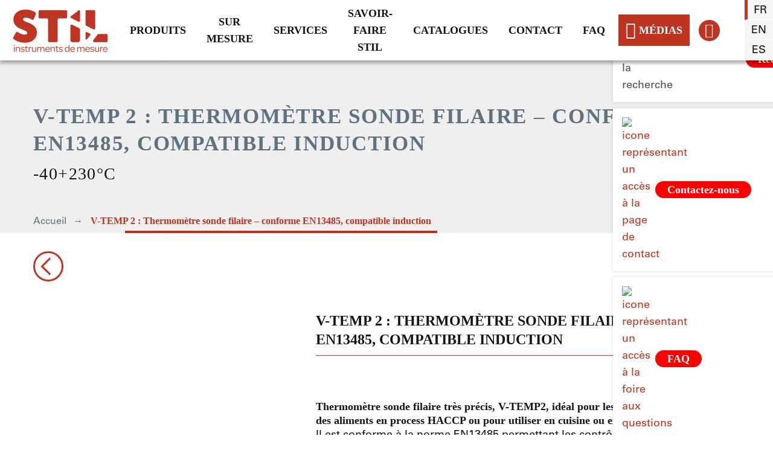

--- FILE ---
content_type: text/html; charset=UTF-8
request_url: https://stil.fr/produits/thermometre-sonde-v-temp-2/
body_size: 74690
content:
<!DOCTYPE html>
<!--[if IE 7]>
<html class="ie ie7" lang="fr-FR" xmlns:og="https://ogp.me/ns#" xmlns:fb="https://ogp.me/ns/fb#">
<![endif]-->
<!--[if IE 8]>
<html class="ie ie8" lang="fr-FR" xmlns:og="https://ogp.me/ns#" xmlns:fb="https://ogp.me/ns/fb#">
<![endif]-->
<!--[if !(IE 7) | !(IE 8) ]><!-->
<html lang="fr-FR" xmlns:og="https://ogp.me/ns#" xmlns:fb="https://ogp.me/ns/fb#">
<!--<![endif]-->
<head><meta charset="UTF-8"><script>if(navigator.userAgent.match(/MSIE|Internet Explorer/i)||navigator.userAgent.match(/Trident\/7\..*?rv:11/i)){var href=document.location.href;if(!href.match(/[?&]nowprocket/)){if(href.indexOf("?")==-1){if(href.indexOf("#")==-1){document.location.href=href+"?nowprocket=1"}else{document.location.href=href.replace("#","?nowprocket=1#")}}else{if(href.indexOf("#")==-1){document.location.href=href+"&nowprocket=1"}else{document.location.href=href.replace("#","&nowprocket=1#")}}}}</script><script>(()=>{class RocketLazyLoadScripts{constructor(){this.v="2.0.4",this.userEvents=["keydown","keyup","mousedown","mouseup","mousemove","mouseover","mouseout","touchmove","touchstart","touchend","touchcancel","wheel","click","dblclick","input"],this.attributeEvents=["onblur","onclick","oncontextmenu","ondblclick","onfocus","onmousedown","onmouseenter","onmouseleave","onmousemove","onmouseout","onmouseover","onmouseup","onmousewheel","onscroll","onsubmit"]}async t(){this.i(),this.o(),/iP(ad|hone)/.test(navigator.userAgent)&&this.h(),this.u(),this.l(this),this.m(),this.k(this),this.p(this),this._(),await Promise.all([this.R(),this.L()]),this.lastBreath=Date.now(),this.S(this),this.P(),this.D(),this.O(),this.M(),await this.C(this.delayedScripts.normal),await this.C(this.delayedScripts.defer),await this.C(this.delayedScripts.async),await this.T(),await this.F(),await this.j(),await this.A(),window.dispatchEvent(new Event("rocket-allScriptsLoaded")),this.everythingLoaded=!0,this.lastTouchEnd&&await new Promise(t=>setTimeout(t,500-Date.now()+this.lastTouchEnd)),this.I(),this.H(),this.U(),this.W()}i(){this.CSPIssue=sessionStorage.getItem("rocketCSPIssue"),document.addEventListener("securitypolicyviolation",t=>{this.CSPIssue||"script-src-elem"!==t.violatedDirective||"data"!==t.blockedURI||(this.CSPIssue=!0,sessionStorage.setItem("rocketCSPIssue",!0))},{isRocket:!0})}o(){window.addEventListener("pageshow",t=>{this.persisted=t.persisted,this.realWindowLoadedFired=!0},{isRocket:!0}),window.addEventListener("pagehide",()=>{this.onFirstUserAction=null},{isRocket:!0})}h(){let t;function e(e){t=e}window.addEventListener("touchstart",e,{isRocket:!0}),window.addEventListener("touchend",function i(o){o.changedTouches[0]&&t.changedTouches[0]&&Math.abs(o.changedTouches[0].pageX-t.changedTouches[0].pageX)<10&&Math.abs(o.changedTouches[0].pageY-t.changedTouches[0].pageY)<10&&o.timeStamp-t.timeStamp<200&&(window.removeEventListener("touchstart",e,{isRocket:!0}),window.removeEventListener("touchend",i,{isRocket:!0}),"INPUT"===o.target.tagName&&"text"===o.target.type||(o.target.dispatchEvent(new TouchEvent("touchend",{target:o.target,bubbles:!0})),o.target.dispatchEvent(new MouseEvent("mouseover",{target:o.target,bubbles:!0})),o.target.dispatchEvent(new PointerEvent("click",{target:o.target,bubbles:!0,cancelable:!0,detail:1,clientX:o.changedTouches[0].clientX,clientY:o.changedTouches[0].clientY})),event.preventDefault()))},{isRocket:!0})}q(t){this.userActionTriggered||("mousemove"!==t.type||this.firstMousemoveIgnored?"keyup"===t.type||"mouseover"===t.type||"mouseout"===t.type||(this.userActionTriggered=!0,this.onFirstUserAction&&this.onFirstUserAction()):this.firstMousemoveIgnored=!0),"click"===t.type&&t.preventDefault(),t.stopPropagation(),t.stopImmediatePropagation(),"touchstart"===this.lastEvent&&"touchend"===t.type&&(this.lastTouchEnd=Date.now()),"click"===t.type&&(this.lastTouchEnd=0),this.lastEvent=t.type,t.composedPath&&t.composedPath()[0].getRootNode()instanceof ShadowRoot&&(t.rocketTarget=t.composedPath()[0]),this.savedUserEvents.push(t)}u(){this.savedUserEvents=[],this.userEventHandler=this.q.bind(this),this.userEvents.forEach(t=>window.addEventListener(t,this.userEventHandler,{passive:!1,isRocket:!0})),document.addEventListener("visibilitychange",this.userEventHandler,{isRocket:!0})}U(){this.userEvents.forEach(t=>window.removeEventListener(t,this.userEventHandler,{passive:!1,isRocket:!0})),document.removeEventListener("visibilitychange",this.userEventHandler,{isRocket:!0}),this.savedUserEvents.forEach(t=>{(t.rocketTarget||t.target).dispatchEvent(new window[t.constructor.name](t.type,t))})}m(){const t="return false",e=Array.from(this.attributeEvents,t=>"data-rocket-"+t),i="["+this.attributeEvents.join("],[")+"]",o="[data-rocket-"+this.attributeEvents.join("],[data-rocket-")+"]",s=(e,i,o)=>{o&&o!==t&&(e.setAttribute("data-rocket-"+i,o),e["rocket"+i]=new Function("event",o),e.setAttribute(i,t))};new MutationObserver(t=>{for(const n of t)"attributes"===n.type&&(n.attributeName.startsWith("data-rocket-")||this.everythingLoaded?n.attributeName.startsWith("data-rocket-")&&this.everythingLoaded&&this.N(n.target,n.attributeName.substring(12)):s(n.target,n.attributeName,n.target.getAttribute(n.attributeName))),"childList"===n.type&&n.addedNodes.forEach(t=>{if(t.nodeType===Node.ELEMENT_NODE)if(this.everythingLoaded)for(const i of[t,...t.querySelectorAll(o)])for(const t of i.getAttributeNames())e.includes(t)&&this.N(i,t.substring(12));else for(const e of[t,...t.querySelectorAll(i)])for(const t of e.getAttributeNames())this.attributeEvents.includes(t)&&s(e,t,e.getAttribute(t))})}).observe(document,{subtree:!0,childList:!0,attributeFilter:[...this.attributeEvents,...e]})}I(){this.attributeEvents.forEach(t=>{document.querySelectorAll("[data-rocket-"+t+"]").forEach(e=>{this.N(e,t)})})}N(t,e){const i=t.getAttribute("data-rocket-"+e);i&&(t.setAttribute(e,i),t.removeAttribute("data-rocket-"+e))}k(t){Object.defineProperty(HTMLElement.prototype,"onclick",{get(){return this.rocketonclick||null},set(e){this.rocketonclick=e,this.setAttribute(t.everythingLoaded?"onclick":"data-rocket-onclick","this.rocketonclick(event)")}})}S(t){function e(e,i){let o=e[i];e[i]=null,Object.defineProperty(e,i,{get:()=>o,set(s){t.everythingLoaded?o=s:e["rocket"+i]=o=s}})}e(document,"onreadystatechange"),e(window,"onload"),e(window,"onpageshow");try{Object.defineProperty(document,"readyState",{get:()=>t.rocketReadyState,set(e){t.rocketReadyState=e},configurable:!0}),document.readyState="loading"}catch(t){console.log("WPRocket DJE readyState conflict, bypassing")}}l(t){this.originalAddEventListener=EventTarget.prototype.addEventListener,this.originalRemoveEventListener=EventTarget.prototype.removeEventListener,this.savedEventListeners=[],EventTarget.prototype.addEventListener=function(e,i,o){o&&o.isRocket||!t.B(e,this)&&!t.userEvents.includes(e)||t.B(e,this)&&!t.userActionTriggered||e.startsWith("rocket-")||t.everythingLoaded?t.originalAddEventListener.call(this,e,i,o):(t.savedEventListeners.push({target:this,remove:!1,type:e,func:i,options:o}),"mouseenter"!==e&&"mouseleave"!==e||t.originalAddEventListener.call(this,e,t.savedUserEvents.push,o))},EventTarget.prototype.removeEventListener=function(e,i,o){o&&o.isRocket||!t.B(e,this)&&!t.userEvents.includes(e)||t.B(e,this)&&!t.userActionTriggered||e.startsWith("rocket-")||t.everythingLoaded?t.originalRemoveEventListener.call(this,e,i,o):t.savedEventListeners.push({target:this,remove:!0,type:e,func:i,options:o})}}J(t,e){this.savedEventListeners=this.savedEventListeners.filter(i=>{let o=i.type,s=i.target||window;return e!==o||t!==s||(this.B(o,s)&&(i.type="rocket-"+o),this.$(i),!1)})}H(){EventTarget.prototype.addEventListener=this.originalAddEventListener,EventTarget.prototype.removeEventListener=this.originalRemoveEventListener,this.savedEventListeners.forEach(t=>this.$(t))}$(t){t.remove?this.originalRemoveEventListener.call(t.target,t.type,t.func,t.options):this.originalAddEventListener.call(t.target,t.type,t.func,t.options)}p(t){let e;function i(e){return t.everythingLoaded?e:e.split(" ").map(t=>"load"===t||t.startsWith("load.")?"rocket-jquery-load":t).join(" ")}function o(o){function s(e){const s=o.fn[e];o.fn[e]=o.fn.init.prototype[e]=function(){return this[0]===window&&t.userActionTriggered&&("string"==typeof arguments[0]||arguments[0]instanceof String?arguments[0]=i(arguments[0]):"object"==typeof arguments[0]&&Object.keys(arguments[0]).forEach(t=>{const e=arguments[0][t];delete arguments[0][t],arguments[0][i(t)]=e})),s.apply(this,arguments),this}}if(o&&o.fn&&!t.allJQueries.includes(o)){const e={DOMContentLoaded:[],"rocket-DOMContentLoaded":[]};for(const t in e)document.addEventListener(t,()=>{e[t].forEach(t=>t())},{isRocket:!0});o.fn.ready=o.fn.init.prototype.ready=function(i){function s(){parseInt(o.fn.jquery)>2?setTimeout(()=>i.bind(document)(o)):i.bind(document)(o)}return"function"==typeof i&&(t.realDomReadyFired?!t.userActionTriggered||t.fauxDomReadyFired?s():e["rocket-DOMContentLoaded"].push(s):e.DOMContentLoaded.push(s)),o([])},s("on"),s("one"),s("off"),t.allJQueries.push(o)}e=o}t.allJQueries=[],o(window.jQuery),Object.defineProperty(window,"jQuery",{get:()=>e,set(t){o(t)}})}P(){const t=new Map;document.write=document.writeln=function(e){const i=document.currentScript,o=document.createRange(),s=i.parentElement;let n=t.get(i);void 0===n&&(n=i.nextSibling,t.set(i,n));const c=document.createDocumentFragment();o.setStart(c,0),c.appendChild(o.createContextualFragment(e)),s.insertBefore(c,n)}}async R(){return new Promise(t=>{this.userActionTriggered?t():this.onFirstUserAction=t})}async L(){return new Promise(t=>{document.addEventListener("DOMContentLoaded",()=>{this.realDomReadyFired=!0,t()},{isRocket:!0})})}async j(){return this.realWindowLoadedFired?Promise.resolve():new Promise(t=>{window.addEventListener("load",t,{isRocket:!0})})}M(){this.pendingScripts=[];this.scriptsMutationObserver=new MutationObserver(t=>{for(const e of t)e.addedNodes.forEach(t=>{"SCRIPT"!==t.tagName||t.noModule||t.isWPRocket||this.pendingScripts.push({script:t,promise:new Promise(e=>{const i=()=>{const i=this.pendingScripts.findIndex(e=>e.script===t);i>=0&&this.pendingScripts.splice(i,1),e()};t.addEventListener("load",i,{isRocket:!0}),t.addEventListener("error",i,{isRocket:!0}),setTimeout(i,1e3)})})})}),this.scriptsMutationObserver.observe(document,{childList:!0,subtree:!0})}async F(){await this.X(),this.pendingScripts.length?(await this.pendingScripts[0].promise,await this.F()):this.scriptsMutationObserver.disconnect()}D(){this.delayedScripts={normal:[],async:[],defer:[]},document.querySelectorAll("script[type$=rocketlazyloadscript]").forEach(t=>{t.hasAttribute("data-rocket-src")?t.hasAttribute("async")&&!1!==t.async?this.delayedScripts.async.push(t):t.hasAttribute("defer")&&!1!==t.defer||"module"===t.getAttribute("data-rocket-type")?this.delayedScripts.defer.push(t):this.delayedScripts.normal.push(t):this.delayedScripts.normal.push(t)})}async _(){await this.L();let t=[];document.querySelectorAll("script[type$=rocketlazyloadscript][data-rocket-src]").forEach(e=>{let i=e.getAttribute("data-rocket-src");if(i&&!i.startsWith("data:")){i.startsWith("//")&&(i=location.protocol+i);try{const o=new URL(i).origin;o!==location.origin&&t.push({src:o,crossOrigin:e.crossOrigin||"module"===e.getAttribute("data-rocket-type")})}catch(t){}}}),t=[...new Map(t.map(t=>[JSON.stringify(t),t])).values()],this.Y(t,"preconnect")}async G(t){if(await this.K(),!0!==t.noModule||!("noModule"in HTMLScriptElement.prototype))return new Promise(e=>{let i;function o(){(i||t).setAttribute("data-rocket-status","executed"),e()}try{if(navigator.userAgent.includes("Firefox/")||""===navigator.vendor||this.CSPIssue)i=document.createElement("script"),[...t.attributes].forEach(t=>{let e=t.nodeName;"type"!==e&&("data-rocket-type"===e&&(e="type"),"data-rocket-src"===e&&(e="src"),i.setAttribute(e,t.nodeValue))}),t.text&&(i.text=t.text),t.nonce&&(i.nonce=t.nonce),i.hasAttribute("src")?(i.addEventListener("load",o,{isRocket:!0}),i.addEventListener("error",()=>{i.setAttribute("data-rocket-status","failed-network"),e()},{isRocket:!0}),setTimeout(()=>{i.isConnected||e()},1)):(i.text=t.text,o()),i.isWPRocket=!0,t.parentNode.replaceChild(i,t);else{const i=t.getAttribute("data-rocket-type"),s=t.getAttribute("data-rocket-src");i?(t.type=i,t.removeAttribute("data-rocket-type")):t.removeAttribute("type"),t.addEventListener("load",o,{isRocket:!0}),t.addEventListener("error",i=>{this.CSPIssue&&i.target.src.startsWith("data:")?(console.log("WPRocket: CSP fallback activated"),t.removeAttribute("src"),this.G(t).then(e)):(t.setAttribute("data-rocket-status","failed-network"),e())},{isRocket:!0}),s?(t.fetchPriority="high",t.removeAttribute("data-rocket-src"),t.src=s):t.src="data:text/javascript;base64,"+window.btoa(unescape(encodeURIComponent(t.text)))}}catch(i){t.setAttribute("data-rocket-status","failed-transform"),e()}});t.setAttribute("data-rocket-status","skipped")}async C(t){const e=t.shift();return e?(e.isConnected&&await this.G(e),this.C(t)):Promise.resolve()}O(){this.Y([...this.delayedScripts.normal,...this.delayedScripts.defer,...this.delayedScripts.async],"preload")}Y(t,e){this.trash=this.trash||[];let i=!0;var o=document.createDocumentFragment();t.forEach(t=>{const s=t.getAttribute&&t.getAttribute("data-rocket-src")||t.src;if(s&&!s.startsWith("data:")){const n=document.createElement("link");n.href=s,n.rel=e,"preconnect"!==e&&(n.as="script",n.fetchPriority=i?"high":"low"),t.getAttribute&&"module"===t.getAttribute("data-rocket-type")&&(n.crossOrigin=!0),t.crossOrigin&&(n.crossOrigin=t.crossOrigin),t.integrity&&(n.integrity=t.integrity),t.nonce&&(n.nonce=t.nonce),o.appendChild(n),this.trash.push(n),i=!1}}),document.head.appendChild(o)}W(){this.trash.forEach(t=>t.remove())}async T(){try{document.readyState="interactive"}catch(t){}this.fauxDomReadyFired=!0;try{await this.K(),this.J(document,"readystatechange"),document.dispatchEvent(new Event("rocket-readystatechange")),await this.K(),document.rocketonreadystatechange&&document.rocketonreadystatechange(),await this.K(),this.J(document,"DOMContentLoaded"),document.dispatchEvent(new Event("rocket-DOMContentLoaded")),await this.K(),this.J(window,"DOMContentLoaded"),window.dispatchEvent(new Event("rocket-DOMContentLoaded"))}catch(t){console.error(t)}}async A(){try{document.readyState="complete"}catch(t){}try{await this.K(),this.J(document,"readystatechange"),document.dispatchEvent(new Event("rocket-readystatechange")),await this.K(),document.rocketonreadystatechange&&document.rocketonreadystatechange(),await this.K(),this.J(window,"load"),window.dispatchEvent(new Event("rocket-load")),await this.K(),window.rocketonload&&window.rocketonload(),await this.K(),this.allJQueries.forEach(t=>t(window).trigger("rocket-jquery-load")),await this.K(),this.J(window,"pageshow");const t=new Event("rocket-pageshow");t.persisted=this.persisted,window.dispatchEvent(t),await this.K(),window.rocketonpageshow&&window.rocketonpageshow({persisted:this.persisted})}catch(t){console.error(t)}}async K(){Date.now()-this.lastBreath>45&&(await this.X(),this.lastBreath=Date.now())}async X(){return document.hidden?new Promise(t=>setTimeout(t)):new Promise(t=>requestAnimationFrame(t))}B(t,e){return e===document&&"readystatechange"===t||(e===document&&"DOMContentLoaded"===t||(e===window&&"DOMContentLoaded"===t||(e===window&&"load"===t||e===window&&"pageshow"===t)))}static run(){(new RocketLazyLoadScripts).t()}}RocketLazyLoadScripts.run()})();</script>
<link rel="icon" type="image/png" href="/favicon-96x96.png" sizes="96x96" />
<link rel="icon" type="image/svg+xml" href="/favicon.svg" />
<link rel="shortcut icon" href="/favicon.ico" />
<link rel="apple-touch-icon" sizes="180x180" href="/apple-touch-icon.png" />
<meta name="apple-mobile-web-app-title" content="STIL" />
<link rel="manifest" href="/site.webmanifest" />
	
	<meta name="viewport" content="width=device-width, initial-scale=1.0" />
	<link rel="profile" href="http://gmpg.org/xfn/11">
	<link rel="pingback" href="https://stil.fr/xmlrpc.php">
	<meta name='robots' content='index, follow, max-image-preview:large, max-snippet:-1, max-video-preview:-1' />
	<style></style>
	<link rel="alternate" href="https://stil.fr/produits/thermometre-sonde-v-temp-2/" hreflang="fr" />
<link rel="alternate" href="https://stil.fr/en/produits/probe-thermometer-v-temp-2/" hreflang="en" />
<link rel="alternate" href="https://stil.fr/es/produits/termometro-de-sonda-v-temp-2-en13485/" hreflang="es" />

	<!-- This site is optimized with the Yoast SEO plugin v23.4 - https://yoast.com/wordpress/plugins/seo/ -->
	<title>STIL | V-TEMP 2 : Thermomètre sonde filaire - conforme EN13485, compatible induction</title>
<link crossorigin data-rocket-preconnect href="https://fonts.gstatic.com" rel="preconnect">
<link crossorigin data-rocket-preload as="font" href="https://stil.fr/wp-content/themes/thegem-child/fonts/Univers/Univers.woff2" rel="preload">
<link crossorigin data-rocket-preload as="font" href="https://stil.fr/wp-content/themes/thegem/fonts/thegem-icons.woff" rel="preload">
<style id="wpr-usedcss">img:is([sizes=auto i],[sizes^="auto," i]){contain-intrinsic-size:3000px 1500px}@font-face{font-family:'univers light';font-weight:400;font-display:swap;src:url('https://stil.fr/wp-content/uploads/2021/01/universlight.otf') format('OpenType')}@font-face{font-family:'univers bold';font-weight:400;font-display:swap;src:url('https://stil.fr/wp-content/uploads/2021/01/universbold.otf') format('OpenType')}@font-face{font-family:'univers black';font-weight:400;font-display:swap;src:url('https://stil.fr/wp-content/uploads/2021/01/universblack.otf') format('OpenType')}@font-face{font-family:univers;font-weight:400;font-display:swap;src:url('https://stil.fr/wp-content/uploads/2021/01/univers.otf') format('OpenType')}#page-preloader{position:fixed;left:0;right:0;top:0;bottom:0;z-index:999999;opacity:.98;background:#2c2e3d}#page-preloader.preloader-loaded{visibility:hidden;opacity:0;-webkit-transition:.3s ease-out;transition:all .3s ease-out}.no-js #page-preloader,.no-js .block-preloader{display:none}.preloader-spin{position:absolute;left:50%;top:50%;z-index:1001;width:80px;height:80px;margin:-40px;border-radius:50%;-moz-border-radius:50%;-webkit-border-radius:50%;border:2px solid transparent;border-top-color:#b9b7ff;-webkit-animation:2s linear infinite PreloaderSpin;animation:2s linear infinite PreloaderSpin}.preloader-spin{border-top-color:#b9b7ff}.preloader-spin:before{content:"";position:absolute;top:4px;left:4px;right:4px;bottom:4px;border-radius:50%;-moz-border-radius:50%;-webkit-border-radius:50%;border:2px solid transparent;border-top-color:#00bcd4;-webkit-animation:3s linear infinite PreloaderSpin;animation:3s linear infinite PreloaderSpin}.preloader-spin:before{border-top-color:#00bcd4}.preloader-spin:after{content:"";position:absolute;top:10px;left:10px;right:10px;bottom:10px;border-radius:50%;-moz-border-radius:50%;-webkit-border-radius:50%;border:2px solid transparent;border-top-color:#a3e7f0;-webkit-animation:1.5s linear infinite PreloaderSpin;animation:1.5s linear infinite PreloaderSpin}.preloader-spin:after{border-top-color:#7b97ab}.fancybox-slide .gem-fancybox-preloader{width:150px;height:150px;background:0 0;margin:0;margin-top:-75px;margin-left:-75px;padding:0}@-webkit-keyframes PreloaderSpin{0%{-webkit-transform:rotate(0);-ms-transform:rotate(0);transform:rotate(0)}100%{-webkit-transform:rotate(360deg);-ms-transform:rotate(360deg);transform:rotate(360deg)}}@keyframes PreloaderSpin{0%{-webkit-transform:rotate(0);-ms-transform:rotate(0);transform:rotate(0)}100%{-webkit-transform:rotate(360deg);-ms-transform:rotate(360deg);transform:rotate(360deg)}}html{font-family:sans-serif;-ms-text-size-adjust:100%;-webkit-text-size-adjust:100%}body{margin:0}article,footer,header,main,nav,section{display:block}audio,canvas,progress,video{display:inline-block;vertical-align:baseline}audio:not([controls]){display:none;height:0}[hidden],template{display:none}a{background:0 0}a:active,a:hover{outline:0}b,strong{font-weight:700}img{border:0}svg:not(:root){overflow:hidden}code{font-family:monospace,monospace;font-size:1em}button,input,optgroup,select,textarea{color:inherit;font:inherit;margin:0;outline:0}button{overflow:visible}button,select{text-transform:none}button,html input[type=button],input[type=reset],input[type=submit]{-webkit-appearance:button;cursor:pointer}button[disabled],html input[disabled]{cursor:default}button::-moz-focus-inner,input::-moz-focus-inner{border:0;padding:0}input{line-height:normal}input[type=checkbox],input[type=radio]{box-sizing:border-box;padding:0}input[type=number]::-webkit-inner-spin-button,input[type=number]::-webkit-outer-spin-button{height:auto}input[type=search]{-webkit-appearance:textfield;-moz-box-sizing:content-box;-webkit-box-sizing:content-box;box-sizing:content-box}input[type=search]::-webkit-search-cancel-button,input[type=search]::-webkit-search-decoration{-webkit-appearance:none}fieldset{border:1px solid silver;margin:0 2px;padding:.35em .625em .75em}legend{border:0;padding:0}textarea{overflow:auto}optgroup{font-weight:700}table{border-collapse:collapse;border-spacing:0}td,th{padding:0}*{-webkit-box-sizing:border-box;-moz-box-sizing:border-box;box-sizing:border-box}:after,:before{-webkit-box-sizing:border-box;-moz-box-sizing:border-box;box-sizing:border-box}html{font-size:62.5%;-webkit-tap-highlight-color:transparent}body{font-family:"Helvetica Neue",Helvetica,Arial,sans-serif;font-size:14px;line-height:1.421;color:#333;background-color:#fff}button,input,select,textarea{font-family:inherit;font-size:inherit;line-height:inherit}a{color:#428bca;text-decoration:none}a:hover{color:#2a6496;text-decoration:none}a:focus{outline:0;outline:0;outline-offset:0}img{vertical-align:middle}.img-responsive{display:block;max-width:100%;height:auto}.container{margin-right:auto;margin-left:auto;padding-left:21px;padding-right:21px}@media (min-width:1212px){.container{width:1212px}}.container-fluid{margin-right:auto;margin-left:auto;padding-left:21px;padding-right:21px}.row{margin-left:-21px;margin-right:-21px}.container-fluid:after,.container-fluid:before,.container:after,.container:before,.row:after,.row:before{display:table;content:" "}.container-fluid:after,.container:after,.row:after{clear:both}.col-lg-12,.col-lg-4,.col-lg-6,.col-lg-8,.col-md-12,.col-md-4,.col-md-6,.col-md-8,.col-xs-12,.col-xs-4,.col-xs-8{position:relative;min-height:1px;padding-left:21px;padding-right:21px}.col-xs-12,.col-xs-4,.col-xs-8{float:left}.col-xs-12{width:100%}.col-xs-8{width:66.66666667%}.col-xs-4{width:33.33333333%}@media (min-width:992px){.col-md-12,.col-md-4,.col-md-6,.col-md-8{float:left}.col-md-12{width:100%}.col-md-8{width:66.66666667%}.col-md-6{width:50%}.col-md-4{width:33.33333333%}}@media (min-width:1212px){.col-lg-12,.col-lg-4,.col-lg-6,.col-lg-8{float:left}.col-lg-12{width:100%}.col-lg-8{width:66.66666667%}.col-lg-6{width:50%}.col-lg-4{width:33.33333333%}}.top-area{padding:10px 0;position:relative}.top-area-menu .nav-menu{display:flex;align-items:center;margin:0 -15px}.top-area-menu .nav-menu>li{display:inline-block;padding:0 15px;line-height:30px}.top-area-menu .nav-menu>li a{display:block;font-size:14px}.top-area-menu .nav-menu>li a:before{content:'\e601';font-family:thegem-icons;font-style:normal;font-weight:400;margin-right:2px;font-size:16px;vertical-align:top}#top-area-menu{display:inline-block;vertical-align:top}@media (max-width:430px){.top-area{padding:0 0 5px}}#page:not(.vertical-header) #site-header{position:relative;z-index:5;-moz-box-shadow:0 0 2px 0 rgba(56,69,84,.2);-webkit-box-shadow:0 0 2px 0 rgba(56,69,84,.2);box-shadow:0 0 2px 0 rgba(56,69,84,.2)}#page .site-header-wrapper-transparent #site-header:not(.shrink){-moz-box-shadow:none;-webkit-box-shadow:none;box-shadow:none}#page #site-header:not(.animated-header){z-index:7}#site-header .site-title{display:table-cell;vertical-align:middle;padding:15px 0}#site-header .header-layout-overlay .site-title{position:relative;z-index:11}#page.vertical-header #site-header .site-title{margin-bottom:40px}#site-header .primary-navigation{display:table-cell;width:99%;vertical-align:middle;text-align:right;position:relative;z-index:10}#site-header .logo-position-right .primary-navigation{text-align:left}#site-header .logo-position-menu_center:not(.header-layout-fullwidth_hamburger):not(.header-layout-overlay)>.site-title{display:none}@media (min-width:1213px){#site-header .logo-position-menu_center #primary-menu.menu_center-preload{opacity:0}}#site-header .primary-navigation .menu-item-logo{padding:0 50px!important}#site-header .primary-navigation.responsive .menu-item-logo{display:none!important}@media (max-width:979px){#site-header .primary-navigation .menu-item-logo{display:none}}@media (max-width:768px){#site-header .logo-position-menu_center.header-main>.site-title{display:table-cell}}@media (min-width:980px){#site-header .logo-position-menu_center:not(.header-layout-fullwidth_hamburger) #primary-navigation{display:block;width:auto;text-align:left}#site-header .logo-position-menu_center.header-layout-fullwidth:not(.header-layout-fullwidth_hamburger) #primary-navigation{text-align:center}}#site-header .primary-navigation .menu-item-logo .site-logo,.site-title .site-logo{margin:0 auto;font-size:0!important;line-height:0!important}@media (min-width:768px){#site-header .logo-position-center .primary-navigation,#site-header .logo-position-center .site-title{display:block;text-align:center}#site-header .logo-position-center:not(.no-menu) .site-title{padding-top:40px;padding-bottom:10px}}#site-header .header-main{position:relative;z-index:11}#page.vertical-header{padding-left:45px}#page.vertical-header #site-header-wrapper{position:fixed;left:0;top:0;width:360px;min-height:100%;box-shadow:0 0 2px 0 rgba(56,69,84,.2);-moz-box-shadow:0 0 2px 0 rgba(56,69,84,.2);-webkit-box-shadow:0 0 2px 0 rgba(56,69,84,.2);padding:55px 45px 0;margin-left:-315px;-o-transition:1s;-webkit-transition:1s;transition:all 1s;z-index:1000}body.admin-bar #page.vertical-header #site-header-wrapper{top:32px}#page.vertical-header #site-header-wrapper.vertical-active{margin-left:0}#page.vertical-header #site-header-wrapper .header-main{display:block}#page.vertical-header #site-header :not(.megamenu-template)>.container{width:100%}#page.vertical-header #site-header .site-title{display:block}#page.vertical-header #site-header .primary-navigation{display:block;width:auto}#page.vertical-header .vertical-toggle{border:none;width:27px;height:23px;text-indent:100%;font-size:0;line-height:0;overflow:hidden;position:absolute;top:10px;right:9px;cursor:pointer;outline:0;background:0 0;padding:0;-o-transition:1s;-webkit-transition:1s;transition:all 1s}@media (min-width:1600px){#page.vertical-header{padding-left:360px}#page.vertical-header #site-header-wrapper{margin-left:0}#page.vertical-header #site-header-wrapper .header-main{display:block;visibility:visible}#page.vertical-header .vertical-toggle{display:none}}@media (max-width:767px){#page.vertical-header .vertical-toggle{display:none}#page.vertical-header{padding-left:0}#page.vertical-header #site-header-wrapper{margin-left:0}#page.vertical-header #site-header-wrapper .header-main{display:table;visibility:visible}}#primary-menu,#primary-menu+ul{text-align:left}#primary-navigation .menu-toggle{display:none}#primary-navigation #primary-menu.no-responsive li.dl-back,#primary-navigation #primary-menu.no-responsive li.dl-parent{display:none}#primary-menu.no-responsive{text-align:left;white-space:nowrap;display:inline-block;font-size:0;margin:0 -20px}#page.vertical-header #primary-menu.no-responsive{margin:0;display:block}#primary-menu.no-responsive li{position:relative}#primary-menu.no-responsive li>a{position:relative;display:block;text-decoration:none}#primary-menu.no-responsive>li{display:inline-block;vertical-align:middle}#page.vertical-header #primary-menu.no-responsive,#page.vertical-header #primary-menu.no-responsive>li{display:block}#page.vertical-header #primary-menu.no-responsive>li.menu-item-logo{display:none}#page.vertical-header #primary-menu.no-responsive>li{padding-right:66px;margin-right:-66px}#primary-menu.no-responsive>li>a{padding:35px 20px;text-transform:uppercase}#page.vertical-header #primary-menu.no-responsive>li>a{padding:12px 0 13px}.header-style-1 #primary-menu.no-responsive>li.menu-item-active>a,.header-style-1 #primary-menu.no-responsive>li.menu-item-current>a{padding-bottom:31px;border-bottom:4px solid #d7dee4}.site-header-wrapper-transparent #site-header:not(.shrink) .header-style-1 #primary-menu.no-responsive>li.menu-item-active>a,.site-header-wrapper-transparent #site-header:not(.shrink) .header-style-1 #primary-menu.no-responsive>li.menu-item-current>a{border-bottom-color:transparent;background-color:transparent}#primary-menu.no-responsive>li .megamenu-template,#primary-menu.no-responsive>li:not(.megamenu-template-enable):not(.menu-item-type-template) ul{position:absolute;visibility:hidden;white-space:normal;width:280px;transition:transform .1s linear .5s,opacity .1s linear .5s,visibility .1s linear .5s;-moz-transition:transform .1s linear .5s,opacity .1s linear .5s,visibility .1s linear .5s;-webkit-transition:transform .1s linear .5s,opacity .1s linear .5s,visibility .1s linear .5s;opacity:0}#primary-menu.no-responsive>li.megamenu-template-enable ul{width:auto}#primary-menu.no-responsive>li .megamenu-template{width:auto;background-color:var(--thegem-to-main-bg-color,#fff);font-size:initial}#primary-menu.no-responsive .megamenu-template .container{max-width:100%}#primary-menu.no-responsive .megamenu-template .wpb_row{margin-bottom:0}#primary-menu.no-responsive .megamenu-template .vc_row{margin-left:-21px;margin-right:-21px}#primary-menu.no-responsive .megamenu-template>.container>p:empty{display:none}#primary-menu:not(.no-responsive) .megamenu-template{display:none}#primary-menu.no-responsive>li:not(.megamenu-template-enable)>ul:before{content:'';position:absolute;bottom:-3px;left:-3px;right:-3px;height:3px}#primary-menu.no-responsive>li .megamenu-template,#primary-menu.no-responsive>li:not(.megamenu-template-enable)>ul{transform:translateY(20px);-o-transform:translateY(20px);-ms-transform:translateY(20px);-moz-transform:translateY(20px);-webkit-transform:translateY(20px)}.header-main:not(.header-layout-overlay) #primary-menu.no-responsive:hover li.megamenu-template-enable:hover .megamenu-template,.header-main:not(.header-layout-overlay) #primary-menu.no-responsive:hover li:not(.megamenu-template-enable):hover>ul{visibility:visible;transition:transform .3s linear,opacity .3s linear,visibility .3s linear;-moz-transition:transform .3s linear,opacity .3s linear,visibility .3s linear;-webkit-transition:transform .3s linear,opacity .3s linear,visibility .3s linear;opacity:1;transform:translateY(0);-o-transform:translateY(0);-ms-transform:translateY(0);-moz-transform:translateY(0);-webkit-transform:translateY(0)}.header-main:not(.header-layout-overlay) li.megamenu-template-enable:not(:hover) .megamenu-template *{transition:none!important}#primary-menu.no-responsive:hover>li .megamenu-template,#primary-menu.no-responsive:hover>li:not(.megamenu-template-enable):not(.menu-item-type-template) ul{visibility:hidden;transition:transform .1s linear,opacity .1s linear,visibility .1s linear;-moz-transition:transform .1s linear,opacity .1s linear,visibility .1s linear;-webkit-transition:transform .1s linear,opacity .1s linear,visibility .1s linear;opacity:0}#primary-menu.no-responsive>li>.megamenu-template,#primary-menu.no-responsive>li>ul{top:100%;left:0}#page.vertical-header #primary-menu.no-responsive>li .megamenu-template,#page.vertical-header #primary-menu.no-responsive>li>ul{top:0;left:100%}#primary-menu.no-responsive>li>ul.invert{left:auto;right:0}#primary-menu.no-responsive>li>ul a{padding:15px 30px}#primary-menu.no-responsive>li>ul ul{top:0;left:100%;transform:translateX(20px);-o-transform:translateX(20px);-ms-transform:translateX(20px);-moz-transform:translateX(20px);-webkit-transform:translateX(20px);z-index:1}#primary-menu.no-responsive>li>ul ul.invert{top:0;left:auto;right:100%;transform:translateX(-20px);-o-transform:translateX(-20px);-ms-transform:translateX(-20px);-moz-transform:translateX(-20px);-webkit-transform:translateX(-20px)}#primary-menu.no-responsive>li>ul li:hover>ul{transform:translateX(0);-o-transform:translateX(0);-ms-transform:translateX(0);-moz-transform:translateX(0);-webkit-transform:translateX(0)}#primary-menu.no-responsive>li:not(.megamenu-template-enable):not(.menu-item-type-template) li.menu-item-parent>a:after{position:absolute;width:9px;height:16px;right:20px;top:50%;margin-top:-8px;font-weight:400;font-family:thegem-icons;font-style:normal;content:'\e601';font-size:16px;line-height:16px}#primary-menu.nav-menu.no-responsive>li.megamenu-enable>ul:not(.megamenu-item-inited){opacity:0!important;transform:translateY(20px)!important;-o-transform:translateY(20px)!important;-ms-transform:translateY(20px)!important;-moz-transform:translateY(20px)!important;-webkit-transform:translateY(20px)!important}#primary-menu.nav-menu.no-responsive>li.megamenu-enable>ul>li>ul ul{display:none}#primary-menu.nav-menu.no-responsive>li.megamenu-enable>ul{width:auto;white-space:nowrap;background-repeat:no-repeat;font-size:0;line-height:1}#primary-menu.nav-menu.no-responsive>li.megamenu-enable>ul.megamenu-masonry.megamenu-masonry-inited>li{position:absolute}#primary-menu.no-responsive li>ul.without-transition,#primary-navigation.without-transition ul,#site-header.without-transition *{transition:none!important;-moz-transition:none!important;-webkit-transition:none!important}#primary-menu.nav-menu.no-responsive>li.megamenu-enable ul{width:auto}#primary-menu.nav-menu.no-responsive>li.megamenu-enable>ul ul{box-shadow:none;-moz-box-shadow:none;-webkit-box-shadow:none;border-left:0;border-right:0}#primary-menu.nav-menu.no-responsive>li.megamenu-enable>ul:not(.megamenu-masonry)>li.megamenu-no-right-border{border-right:0}#primary-menu.nav-menu.no-responsive>li.megamenu-enable>ul>li{display:inline-block;vertical-align:top;border:0}#primary-menu.nav-menu.no-responsive>li.megamenu-enable.megamenu-style-grid>ul>li{margin:-1px 0 -1px -1px;border-top:0!important;border-bottom:0!important}#primary-menu.nav-menu.no-responsive>li.megamenu-enable.megamenu-style-default>ul>li{margin:0 0 0 31px}#primary-menu.nav-menu.no-responsive>li.megamenu-enable>ul>li.megamenu-new-row{display:block;font-size:0;line-height:1;height:0;padding:0!important;margin:0 0 1px}#primary-menu.nav-menu.no-responsive>li.megamenu-enable>ul.megamenu-masonry>li.megamenu-new-row{margin-bottom:0}#primary-menu.nav-menu.no-responsive>li.megamenu-enable.megamenu-style-default>ul>li.megamenu-new-row{margin:0 0 7px}#primary-menu.nav-menu.no-responsive>li.megamenu-enable.megamenu-style-default ul ul{border:0}#primary-menu.nav-menu.no-responsive>li.megamenu-enable.megamenu-style-default li,#primary-menu.nav-menu.no-responsive>li.megamenu-enable.megamenu-style-default li.menu-item-active,#primary-menu.nav-menu.no-responsive>li.megamenu-enable.megamenu-style-default li.menu-item-current{background:0 0;border:0}#primary-menu.nav-menu.no-responsive>li.megamenu-enable.megamenu-style-default>ul>li a{display:block;background:0 0;padding:0;-o-transition:none;-webkit-transition:none;transition:none}#primary-menu.nav-menu.no-responsive>li.megamenu-enable.megamenu-style-default li.menu-item-active>a,#primary-menu.nav-menu.no-responsive>li.megamenu-enable.megamenu-style-default li.menu-item-current>a,#primary-menu.nav-menu.no-responsive>li.megamenu-enable.megamenu-style-default>ul li:hover>a{border:0}#primary-menu.nav-menu.no-responsive>li.megamenu-enable.megamenu-style-default li.menu-item-parent>a:after{display:none}#primary-menu.nav-menu.no-responsive>li.megamenu-enable.megamenu-style-grid>ul>li>ul li>a{padding-left:55px}.header-layout-fullwidth_hamburger.logo-position-right #primary-menu.nav-menu.no-responsive>li.megamenu-enable.megamenu-style-grid>ul>li>ul li>a{padding-left:52px}.header-layout-fullwidth_hamburger.logo-position-right #primary-menu.nav-menu.no-responsive>li.megamenu-enable.megamenu-style-grid>ul>li>ul li.menu-item-active>a,.header-layout-fullwidth_hamburger.logo-position-right #primary-menu.nav-menu.no-responsive>li.megamenu-enable.megamenu-style-grid>ul>li>ul li.menu-item-current>a,.header-layout-fullwidth_hamburger.logo-position-right #primary-menu.nav-menu.no-responsive>li.megamenu-enable.megamenu-style-grid>ul>li>ul li:hover>a{padding-left:52px}#primary-menu.nav-menu.no-responsive>li.megamenu-enable.megamenu-style-default:not(.megamenu-template-enable)>ul>li>ul li>a{position:relative;padding:8px 12px 8px 47px;vertical-align:middle;margin-left:-20px;border-left:0}#primary-menu.nav-menu.no-responsive>li.megamenu-enable>ul>li>ul>li>a:before{display:inline-block;font-weight:400;font-family:FontAwesome;content:"\f105";font-size:14px;vertical-align:baseline;width:25px;text-align:left;margin-left:-13px;padding-left:4px;position:absolute;left:34px}#primary-menu.nav-menu.no-responsive>li.megamenu-enable.megamenu-style-grid>ul>li>ul>li>a:before{margin:0;left:27px}.header-layout-fullwidth_hamburger.logo-position-right #primary-menu.nav-menu.no-responsive>li.megamenu-enable.megamenu-style-grid>ul>li>ul li.menu-item-active>a:before,.header-layout-fullwidth_hamburger.logo-position-right #primary-menu.nav-menu.no-responsive>li.megamenu-enable.megamenu-style-grid>ul>li>ul li.menu-item-current>a:before,.header-layout-fullwidth_hamburger.logo-position-right #primary-menu.nav-menu.no-responsive>li.megamenu-enable.megamenu-style-grid>ul>li>ul li:hover>a:before{left:27px}#primary-menu.nav-menu.no-responsive>li.megamenu-enable.megamenu-style-default>ul>li>ul>li>a:before{margin-right:0;font-size:14px}#primary-menu.nav-menu.no-responsive>li.megamenu-enable>ul>li>ul{position:static;transform:translateX(0);-o-transform:translateX(0);-ms-transform:translateX(0);-moz-transform:translateX(0);-webkit-transform:translateX(0)}#primary-menu.nav-menu.no-responsive>li.megamenu-enable:hover>ul>li>ul{visibility:visible;opacity:1}#primary-navigation .hamburger-toggle{border:none;width:36px;height:30px;text-indent:100%;font-size:0;line-height:0;overflow:hidden;position:relative;cursor:pointer;outline:0;background:0 0;padding:0;-o-transition:margin-right 1s,margin-left 1s,width .3s,height .2s,transform 1s;-webkit-transition:margin-right 1s,margin-left 1s,width .3s,height .2s,transform 1s;transition:margin-right 1s,margin-left 1s,width .3s,height .2s,transform 1s;-moz-transform:translateX(0);-webkit-transform:translateX(0);transform:translateX(0);margin-right:0;margin-top:35px;margin-bottom:35px}#primary-navigation .hamburger-toggle .menu-line-1,#primary-navigation .hamburger-toggle .menu-line-2,#primary-navigation .hamburger-toggle .menu-line-3{position:absolute;height:4px;width:100%;left:0;-webkit-transition:.5s,top .3s,height .3s;transition:all .5s,top .3s,height .3s}#primary-navigation .hamburger-toggle .menu-line-1{top:3px;transform:rotate(0)}#primary-navigation.hamburger-active .hamburger-toggle .menu-line-1{transform:rotate(45deg);top:13px}#primary-navigation .hamburger-toggle .menu-line-2{top:13px;opacity:1}#primary-navigation.hamburger-active .hamburger-toggle .menu-line-2{opacity:0}#primary-navigation .hamburger-toggle .menu-line-3{top:23px;transform:rotate(0)}#primary-navigation.hamburger-active .hamburger-toggle .menu-line-3{top:13px;transform:rotate(-45deg)}#primary-navigation .hamburger-group.hamburger-size-small .hamburger-toggle .menu-line-1,#primary-navigation .hamburger-group.hamburger-size-small .hamburger-toggle .menu-line-2,#primary-navigation .hamburger-group.hamburger-size-small .hamburger-toggle .menu-line-3{height:2px;width:18px;left:9px}#primary-navigation .hamburger-group.hamburger-size-small .hamburger-toggle .menu-line-1{top:8px}#primary-navigation.hamburger-active .hamburger-group.hamburger-size-small .hamburger-toggle .menu-line-1{top:13px}#primary-navigation .hamburger-group.hamburger-size-small .hamburger-toggle .menu-line-2{top:13px}#primary-navigation .hamburger-group.hamburger-size-small .hamburger-toggle .menu-line-3{top:18px}#primary-navigation.hamburger-active .hamburger-group.hamburger-size-small .hamburger-toggle .menu-line-3{top:13px;transform:rotate(-45deg)}.header-layout-fullwidth_hamburger #primary-menu.no-responsive{position:fixed;top:0;bottom:0;width:340px;-moz-transition:transform 1s;-webkit-transition:transform 1s;transition:transform 1s;background:#fff;padding:100px 30px 0;z-index:10}.header-layout-fullwidth_hamburger #primary-menu.no-responsive{padding-left:0}.header-layout-fullwidth_hamburger.logo-position-right #primary-menu.no-responsive{padding-right:0}.header-layout-fullwidth_hamburger #primary-menu.no-responsive{right:0;-moz-transform:translateX(340px);-webkit-transform:translateX(340px);transform:translateX(340px)}.header-layout-fullwidth_hamburger.logo-position-right #primary-menu.no-responsive{left:0;-moz-transform:translateX(-340px);-webkit-transform:translateX(-340px);transform:translateX(-340px)}.header-layout-fullwidth_hamburger #primary-navigation.hamburger-active #primary-menu.no-responsive{right:0;-moz-transform:translateX(0);-webkit-transform:translateX(0);transform:translateX(0)}.header-layout-fullwidth_hamburger.logo-position-right #primary-navigation.hamburger-active #primary-menu.no-responsive{left:0;-moz-transform:translateX(0);-webkit-transform:translateX(0);transform:translateX(0)}.header-layout-fullwidth_hamburger #primary-navigation.hamburger-active .hamburger-toggle{-moz-transform:translateX(-340px);-webkit-transform:translateX(-340px);transform:translateX(-340px)}.header-layout-fullwidth_hamburger.logo-position-right #primary-navigation.hamburger-active .hamburger-toggle{-moz-transform:translateX(340px);-webkit-transform:translateX(340px);transform:translateX(340px)}.header-layout-fullwidth_hamburger #primary-menu.no-responsive{margin:0;display:block}.header-layout-fullwidth_hamburger #primary-menu.no-responsive .menu-item-logo{display:none}.header-layout-fullwidth_hamburger #primary-menu.no-responsive,.header-layout-fullwidth_hamburger #primary-menu.no-responsive>li{display:block}.header-layout-fullwidth_hamburger #primary-menu.no-responsive>li{padding:0}.header-layout-fullwidth_hamburger.logo-position-right #primary-menu.no-responsive>li{padding-left:30px}.header-layout-fullwidth_hamburger #primary-menu.no-responsive>li>a{padding:13px 15px}.header-layout-fullwidth_hamburger #primary-menu.no-responsive>li.menu-item-active,.header-layout-fullwidth_hamburger #primary-menu.no-responsive>li.menu-item-current{padding-top:11px;padding-bottom:11px}#site-header.fixed.shrink .header-layout-fullwidth_hamburger #primary-menu.no-responsive>li.menu-item-active>a,#site-header.fixed.shrink .header-layout-fullwidth_hamburger #primary-menu.no-responsive>li.menu-item-current>a,.header-layout-fullwidth_hamburger #primary-menu.no-responsive>li.menu-item-active>a,.header-layout-fullwidth_hamburger #primary-menu.no-responsive>li.menu-item-current>a{display:inline-block;padding-top:0;padding-bottom:0}.header-layout-fullwidth_hamburger #primary-menu.no-responsive>li>ul{top:0;left:100%}.header-layout-fullwidth_hamburger.logo-position-right #primary-menu.no-responsive li li.menu-item-active>a,.header-layout-fullwidth_hamburger.logo-position-right #primary-menu.no-responsive li li.menu-item-current>a,.header-layout-fullwidth_hamburger.logo-position-right #primary-menu.no-responsive li li:hover>a{padding-left:27px;border-left:3px solid transparent}.hamburger-overlay{visibility:hidden;opacity:0;background-color:#212331;position:fixed;z-index:6;top:0;left:0;width:100%;height:100%;-o-transition:1s;-webkit-transition:1s;transition:all 1s}.hamburger-overlay.active{visibility:visible;opacity:.8}#site-header:not(.shrink) #primary-navigation.hamburger-active .hamburger-toggle>span{background-color:#fff}body #wpadminbar{font-style:normal}body.menu-scroll-locked{position:fixed;overflow:hidden;width:100%;height:100%}body.menu-scroll-locked #wpadminbar{top:-46px}.mobile-menu-layout-slide-horizontal #primary-navigation.responsive #primary-menu,.mobile-menu-layout-slide-vertical #primary-navigation.responsive #primary-menu{min-height:100%}.mobile-menu-layout-overlay #primary-navigation.responsive #primary-menu>li.menu-item-language:not(.menu-item-has-children),.mobile-menu-layout-slide-horizontal #primary-navigation.responsive #primary-menu>li.menu-item-language:not(.menu-item-has-children),.mobile-menu-layout-slide-vertical #primary-navigation.responsive #primary-menu>li.menu-item-language:not(.menu-item-has-children),.page-additional-menu.mobile-menu-layout-overlay .primary-navigation.responsive .nav-menu>li.menu-item-language:not(.menu-item-has-children){display:inline-block}#page.vertical-header #primary-menu.no-responsive>li.menu-item-cart{padding-right:0;margin-right:0}.mobile-menu-layout-overlay #primary-navigation.responsive #primary-menu>li.menu-item-language.wpml-ls-menu-item .wpml-ls-flag,.mobile-menu-layout-slide-horizontal #primary-navigation.responsive #primary-menu>li.menu-item-language.wpml-ls-menu-item .wpml-ls-flag,.mobile-menu-layout-slide-vertical #primary-navigation.responsive #primary-menu>li.menu-item-language.wpml-ls-menu-item .wpml-ls-flag,.page-additional-menu.mobile-menu-layout-overlay .primary-navigation.responsive .nav-menu>li.menu-item-language.wpml-ls-menu-item .wpml-ls-flag{vertical-align:middle}.mobile-menu-layout-overlay #primary-navigation.responsive #primary-menu>li.menu-item-language+li.menu-item-cart,.mobile-menu-layout-overlay #primary-navigation.responsive #primary-menu>li.menu-item-language+li.menu-item-search+li.menu-item-cart,.mobile-menu-layout-slide-horizontal #primary-navigation.responsive #primary-menu>li.menu-item-language+li.menu-item-cart,.mobile-menu-layout-slide-horizontal #primary-navigation.responsive #primary-menu>li.menu-item-language+li.menu-item-search+li.menu-item-cart,.mobile-menu-layout-slide-vertical #primary-navigation.responsive #primary-menu>li.menu-item-language+li.menu-item-cart,.mobile-menu-layout-slide-vertical #primary-navigation.responsive #primary-menu>li.menu-item-language+li.menu-item-search+li.menu-item-cart,.page-additional-menu.mobile-menu-layout-overlay .primary-navigation.responsive .nav-menu>li.menu-item-language+li.menu-item-cart,.page-additional-menu.mobile-menu-layout-overlay .primary-navigation.responsive .nav-menu>li.menu-item-language+li.menu-item-search+li.menu-item-cart{display:inline-block;padding-left:0;margin-left:0}.header-layout-overlay #primary-menu.nav-menu.no-responsive>li.menu-item-cart,.mobile-menu-layout-overlay #primary-navigation.responsive #primary-menu>li.menu-item-cart,.mobile-menu-layout-slide-horizontal #primary-navigation.responsive #primary-menu>li.menu-item-cart,.mobile-menu-layout-slide-vertical #primary-navigation.responsive #primary-menu>li.menu-item-cart{display:inline-block;padding-left:0;margin-left:0;vertical-align:top}.mobile-menu-layout-overlay #primary-navigation.responsive #primary-menu>li.menu-item-language+li.menu-item-cart,.mobile-menu-layout-overlay #primary-navigation.responsive #primary-menu>li.menu-item-language+li.menu-item-search+li.menu-item-cart,.page-additional-menu.mobile-menu-layout-overlay .primary-navigation.responsive .nav-menu>li.menu-item-language+li.menu-item-cart,.page-additional-menu.mobile-menu-layout-overlay .primary-navigation.responsive .nav-menu>li.menu-item-language+li.menu-item-search+li.menu-item-cart{vertical-align:top}#page.vertical-header #primary-menu.no-responsive>li.menu-item-cart>a,.header-layout-fullwidth_hamburger #primary-menu.no-responsive>li.menu-item-cart>a,.header-layout-overlay #primary-menu.nav-menu.no-responsive>li.menu-item-cart>a,.mobile-menu-layout-overlay #primary-navigation.responsive #primary-menu>li.menu-item-cart>a,.mobile-menu-layout-slide-horizontal #primary-navigation.responsive #primary-menu>li.menu-item-cart>a,.mobile-menu-layout-slide-vertical #primary-navigation.responsive #primary-menu>li.menu-item-cart>a,.page-additional-menu.mobile-menu-layout-overlay .primary-navigation.responsive .nav-menu>li.menu-item-cart>a{position:relative;display:inline-block}.header-layout-fullwidth_hamburger #primary-menu.no-responsive>li.menu-item-cart>a,.mobile-menu-layout-overlay #primary-navigation.responsive #primary-menu>li.menu-item-language:not(.menu-item-has-children)+li.menu-item-language>a,.mobile-menu-layout-slide-horizontal #primary-navigation.responsive #primary-menu>li.menu-item-language:not(.menu-item-has-children)+li.menu-item-cart>a,.mobile-menu-layout-slide-horizontal #primary-navigation.responsive #primary-menu>li.menu-item-language:not(.menu-item-has-children)+li.menu-item-language>a,.mobile-menu-layout-slide-horizontal #primary-navigation.responsive #primary-menu>li.menu-item-language:not(.menu-item-has-children)+li.menu-item-search+li.menu-item-cart>a,.mobile-menu-layout-slide-vertical #primary-navigation.responsive #primary-menu>li.menu-item-language:not(.menu-item-has-children)+li.menu-item-cart>a,.mobile-menu-layout-slide-vertical #primary-navigation.responsive #primary-menu>li.menu-item-language:not(.menu-item-has-children)+li.menu-item-language>a,.mobile-menu-layout-slide-vertical #primary-navigation.responsive #primary-menu>li.menu-item-language:not(.menu-item-has-children)+li.menu-item-search+li.menu-item-cart>a,.page-additional-menu.mobile-menu-layout-overlay .primary-navigation.responsive .nav-menu>li.menu-item-language:not(.menu-item-has-children)+li.menu-item-language>a{padding-left:15px!important}#page.vertical-header #primary-menu.no-responsive>li.menu-item-cart>a{padding-right:15px}#page .header-layout-overlay #primary-menu.nav-menu.no-responsive>li.menu-item-cart>a,#page .mobile-menu-layout-overlay #primary-navigation.responsive #primary-menu>li.menu-item-cart>a,#page .page-additional-menu.mobile-menu-layout-overlay .primary-navigation.responsive .nav-menu>li.menu-item-cart>a{padding-left:15px!important;padding-right:15px!important;margin-right:-3px!important}#page .header-layout-overlay #primary-menu.nav-menu.no-responsive>li.menu-item-cart>a:before,#page .mobile-menu-layout-overlay #primary-navigation.responsive #primary-menu>li.menu-item-cart>a:before,#page .mobile-menu-layout-slide-horizontal #primary-navigation.responsive #primary-menu>li.menu-item-cart>a:before,#page .mobile-menu-layout-slide-vertical #primary-navigation.responsive #primary-menu>li.menu-item-cart>a:before,#page .page-additional-menu.mobile-menu-layout-overlay .primary-navigation.responsive .nav-menu>li.menu-item-cart>a:before{margin-right:0}#page .mobile-menu-layout-overlay #primary-navigation.responsive #primary-menu>li.menu-item-cart>a .minicart-item-count,#page .mobile-menu-layout-slide-horizontal #primary-navigation.responsive #primary-menu>li.menu-item-cart>a .minicart-item-count,#page .mobile-menu-layout-slide-vertical #primary-navigation.responsive #primary-menu>li.menu-item-cart>a .minicart-item-count,#page .page-additional-menu.mobile-menu-layout-overlay .primary-navigation.responsive .nav-menu>li.menu-item-cart>a .minicart-item-count{left:auto;right:-15px}#page .mobile-menu-layout-overlay #primary-navigation.responsive #primary-menu>li.menu-item-language:not(.menu-item-has-children)+li.menu-item-cart>a,#page .mobile-menu-layout-overlay #primary-navigation.responsive #primary-menu>li.menu-item-language:not(.menu-item-has-children)+li.menu-item-search+li.menu-item-cart>a,#page .page-additional-menu.mobile-menu-layout-overlay .primary-navigation.responsive .nav-menu>li.menu-item-language:not(.menu-item-has-children)+li.menu-item-cart>a,#page .page-additional-menu.mobile-menu-layout-overlay .primary-navigation.responsive .nav-menu>li.menu-item-language:not(.menu-item-has-children)+li.menu-item-search+li.menu-item-cart>a{margin-right:-25px!important}#page .mobile-menu-layout-overlay #primary-navigation.responsive #primary-menu>li.menu-item-cart>a .minicart-item-count,#page .page-additional-menu.mobile-menu-layout-overlay .primary-navigation.responsive .nav-menu>li.menu-item-cart>a .minicart-item-count{font-size:12px}#page .mobile-menu-layout-overlay #primary-navigation.responsive #primary-menu>li.menu-item-language.wpml-ls-menu-item.menu-item-has-children ul,#page .page-additional-menu.mobile-menu-layout-overlay .primary-navigation.responsive .nav-menu>li.menu-item-language.wpml-ls-menu-item.menu-item-has-children ul{margin-top:0;margin-bottom:0}#primary-navigation .overlay-toggle{border:none;width:36px;height:30px;text-indent:100%;font-size:0;line-height:0;overflow:hidden;position:relative;cursor:pointer;outline:0;background:0 0;padding:0;-o-transition:width .3s,height .2s;-webkit-transition:width .3s,height .2s;transition:width .3s,height .2s;margin-right:0;margin-top:35px;margin-bottom:35px;z-index:2}#primary-navigation .overlay-toggle .menu-line-1,#primary-navigation .overlay-toggle .menu-line-2,#primary-navigation .overlay-toggle .menu-line-3{position:absolute;height:4px;width:100%;left:0;-o-transition:.5s,top .3s,height .3s;-webkit-transition:.5s,top .3s,height .3s;transition:all .5s,top .3s,height .3s}#primary-navigation .overlay-toggle .menu-line-1,#primary-navigation.overlay-active.close .overlay-toggle .menu-line-1{top:3px;transform:rotate(0)}#primary-navigation.overlay-active .overlay-toggle .menu-line-1{transform:rotate(45deg);top:13px}#primary-navigation .overlay-toggle .menu-line-2,#primary-navigation.overlay-active.close .overlay-toggle .menu-line-2{top:13px;opacity:1}#primary-navigation.overlay-active .overlay-toggle .menu-line-2{opacity:0}#primary-navigation .overlay-toggle .menu-line-3,#primary-navigation.overlay-active.close .overlay-toggle .menu-line-3{top:23px;transform:rotate(0)}#primary-navigation.overlay-active .overlay-toggle .menu-line-3{top:13px;transform:rotate(-45deg)}#primary-navigation .overlay-toggle.toggle-size-small .menu-line-1,#primary-navigation .overlay-toggle.toggle-size-small .menu-line-2,#primary-navigation .overlay-toggle.toggle-size-small .menu-line-3{height:2px;width:18px;left:9px}#primary-navigation .overlay-toggle.toggle-size-small .menu-line-1,#primary-navigation.overlay-active.close .overlay-toggle.toggle-size-small .menu-line-1{top:8px}#primary-navigation.overlay-active .overlay-toggle.toggle-size-small .menu-line-1{top:13px}#primary-navigation .overlay-toggle.toggle-size-small .menu-line-2,#primary-navigation.overlay-active.close .overlay-toggle.toggle-size-small .menu-line-2{top:13px}#primary-navigation .overlay-toggle.toggle-size-small .menu-line-3,#primary-navigation.overlay-active.close .overlay-toggle.toggle-size-small .menu-line-3{top:18px}#primary-navigation.overlay-active .overlay-toggle .menu-line-3{top:13px}@media (-webkit-device-pixel-ratio:1.25){#primary-navigation .hamburger-group.hamburger-size-small .hamburger-toggle .menu-line-1,#primary-navigation .hamburger-group.hamburger-size-small .hamburger-toggle .menu-line-2,#primary-navigation .hamburger-group.hamburger-size-small .hamburger-toggle .menu-line-3{height:1.6px}#primary-navigation .overlay-toggle.toggle-size-small .menu-line-1,#primary-navigation .overlay-toggle.toggle-size-small .menu-line-2,#primary-navigation .overlay-toggle.toggle-size-small .menu-line-3{height:1.6px}}.mobile-menu-layout-overlay #primary-navigation.responsive #primary-menu li.menu-item-search,.mobile-menu-layout-overlay #primary-navigation.responsive #primary-menu li.menu-item-widgets,.mobile-menu-layout-slide-horizontal #primary-navigation #primary-menu.no-responsive li.menu-item-widgets.mobile-only,.mobile-menu-layout-slide-horizontal #primary-navigation.responsive #primary-menu li.menu-item-search,.mobile-menu-layout-slide-vertical #primary-navigation #primary-menu.no-responsive li.menu-item-widgets.mobile-only,.mobile-menu-layout-slide-vertical #primary-navigation.responsive #primary-menu li.menu-item-search{display:none}.mobile-menu-layout-slide-horizontal #primary-navigation.responsive #primary-menu li.menu-item-search,.mobile-menu-layout-slide-vertical #primary-navigation.responsive #primary-menu li.menu-item-search{display:inline-block;position:static}.header-layout-overlay #primary-menu.nav-menu.no-responsive li.menu-item-search,.mobile-menu-layout-overlay #primary-navigation.responsive #primary-menu li.menu-item-search{display:inline-block;position:static;vertical-align:top}.mobile-menu-layout-slide-horizontal #primary-navigation.responsive #primary-menu li.menu-item-cart,.mobile-menu-layout-slide-horizontal #primary-navigation.responsive #primary-menu li.menu-item-language,.mobile-menu-layout-slide-vertical #primary-navigation.responsive #primary-menu li.menu-item-cart,.mobile-menu-layout-slide-vertical #primary-navigation.responsive #primary-menu li.menu-item-language{border:0;vertical-align:top}.mobile-menu-layout-slide-horizontal #primary-navigation.responsive #primary-menu>li.menu-item-cart a,.mobile-menu-layout-slide-horizontal #primary-navigation.responsive #primary-menu>li.menu-item-language:not(.menu-item-has-children) a,.mobile-menu-layout-slide-vertical #primary-navigation.responsive #primary-menu>li.menu-item-cart a,.mobile-menu-layout-slide-vertical #primary-navigation.responsive #primary-menu>li.menu-item-language:not(.menu-item-has-children) a{background-color:transparent;border:0;padding-right:15px}.mobile-menu-layout-slide-horizontal #primary-navigation.responsive #primary-menu>li.menu-item-cart a,.mobile-menu-layout-slide-horizontal #primary-navigation.responsive #primary-menu>li.menu-item-language a,.mobile-menu-layout-slide-vertical #primary-navigation.responsive #primary-menu>li.menu-item-cart a,.mobile-menu-layout-slide-vertical #primary-navigation.responsive #primary-menu>li.menu-item-language a{padding-top:16px}.mobile-menu-layout-slide-horizontal #primary-navigation.responsive #primary-menu>li.menu-item-language:not(.menu-item-has-children) a,.mobile-menu-layout-slide-vertical #primary-navigation.responsive #primary-menu>li.menu-item-language:not(.menu-item-has-children) a{padding-right:0}.header-layout-overlay #primary-navigation:not(.responsive) .overlay-menu-wrapper,.mobile-menu-layout-overlay #primary-navigation.responsive .overlay-menu-wrapper,.page-additional-menu.mobile-menu-layout-overlay .primary-navigation.responsive .overlay-menu-wrapper{position:fixed;visibility:hidden;left:0;top:60px;bottom:auto;width:100%;height:0;overflow-y:auto;-webkit-overflow-scrolling:touch}.header-layout-overlay #primary-navigation:not(.responsive) .overlay-menu-wrapper::-webkit-scrollbar,.mobile-menu-layout-overlay #primary-navigation.responsive .overlay-menu-wrapper::-webkit-scrollbar,.page-additional-menu.mobile-menu-layout-overlay .primary-navigation.responsive .overlay-menu-wrapper::-webkit-scrollbar{width:2px}body.admin-bar .header-layout-overlay #primary-navigation:not(.responsive) .overlay-menu-wrapper,body.admin-bar .mobile-menu-layout-overlay #primary-navigation.responsive .overlay-menu-wrapper,body.admin-bar .page-additional-menu.mobile-menu-layout-overlay .primary-navigation.responsive .overlay-menu-wrapper{top:90px}.header-layout-overlay #primary-navigation:not(.responsive) .overlay-menu-wrapper.active,.mobile-menu-layout-overlay #primary-navigation.responsive .overlay-menu-wrapper.active,.page-additional-menu.mobile-menu-layout-overlay .primary-navigation.responsive .overlay-menu-wrapper.active{visibility:visible;height:auto;bottom:0}.mobile-menu-layout-overlay #primary-navigation.responsive .overlay-menu-table,.page-additional-menu.mobile-menu-layout-overlay .primary-navigation.responsive .overlay-menu-table{display:table;width:100%;height:100%}.mobile-menu-layout-overlay #primary-navigation.responsive .overlay-menu-row,.page-additional-menu.mobile-menu-layout-overlay .primary-navigation.responsive .overlay-menu-row{display:table-row}.mobile-menu-layout-overlay #primary-navigation.responsive .overlay-menu-cell,.page-additional-menu.mobile-menu-layout-overlay .primary-navigation.responsive .overlay-menu-cell{display:table-cell;vertical-align:middle}.header-layout-overlay #primary-menu.nav-menu.no-responsive,.mobile-menu-layout-overlay #primary-navigation.responsive #primary-menu,.page-additional-menu.mobile-menu-layout-overlay .primary-navigation.responsive .nav-menu{position:relative;padding:20px;text-align:center}.mobile-menu-layout-overlay #primary-navigation.responsive #primary-menu,.page-additional-menu.mobile-menu-layout-overlay .primary-navigation.responsive .nav-menu{background:0 0}.header-layout-overlay #primary-menu.nav-menu.no-responsive,.mobile-menu-layout-overlay #primary-navigation.responsive #primary-menu,.page-additional-menu.mobile-menu-layout-overlay .primary-navigation.responsive .nav-menu{width:100%;opacity:.4;-webkit-transform-origin:50% 0;transform-origin:50% 0;-webkit-transform:translateY(-10%) rotateX(35deg);transform:translateY(-10%) rotateX(35deg);-webkit-transition:-webkit-transform .5s,opacity .5s;transition:transform .5s,opacity .5s;margin:0;display:block;visibility:hidden}.header-layout-overlay #primary-navigation.overlay-active #primary-menu.no-responsive,.mobile-menu-layout-overlay #primary-navigation.responsive.overlay-active #primary-menu,.page-additional-menu.mobile-menu-layout-overlay .primary-navigation.responsive.overlay-active .nav-menu{visibility:visible;opacity:1;-webkit-transform:rotateX(0);transform:rotateX(0)}.header-layout-overlay #primary-navigation.overlay-active.close #primary-menu.no-responsive,.mobile-menu-layout-overlay #primary-navigation.responsive.overlay-active.close #primary-menu,.page-additional-menu.mobile-menu-layout-overlay .primary-navigation.responsive.overlay-active.close .nav-menu{opacity:0;-webkit-transform:translateY(10%) rotateX(0);transform:translateY(10%) rotateX(0)}.header-layout-overlay #primary-menu.nav-menu.no-responsive .menu-item-logo,.header-layout-overlay #primary-navigation.responsive #primary-menu .menu-item-logo{display:none}.header-layout-overlay #primary-menu.nav-menu.no-responsive,.header-layout-overlay #primary-menu.nav-menu.no-responsive>li,.mobile-menu-layout-overlay #primary-navigation.responsive #primary-menu,.mobile-menu-layout-overlay #primary-navigation.responsive #primary-menu>li,.page-additional-menu.mobile-menu-layout-overlay .primary-navigation.responsive .nav-menu,.page-additional-menu.mobile-menu-layout-overlay .primary-navigation.responsive .nav-menu>li{display:block}.header-layout-overlay #primary-menu.nav-menu.no-responsive>li,.mobile-menu-layout-overlay #primary-navigation.responsive #primary-menu>li,.page-additional-menu.mobile-menu-layout-overlay .primary-navigation.responsive .nav-menu>li{padding:0}.mobile-menu-layout-overlay .logo-position-left #primary-navigation.responsive #primary-menu>li,.page-additional-menu.mobile-menu-layout-overlay .logo-position-left .primary-navigation.responsive .nav-menu>li{padding-left:0}.header-layout-overlay.logo-position-right #primary-menu.no-responsive>li,.mobile-menu-layout-overlay .logo-position-right #primary-navigation.responsive #primary-menu>li,.page-additional-menu.mobile-menu-layout-overlay .logo-position-right .primary-navigation.responsive .nav-menu>li{padding-left:0}.header-layout-overlay #primary-menu.nav-menu.no-responsive>li>a,.mobile-menu-layout-overlay #primary-navigation.responsive #primary-menu>li>a,.page-additional-menu.mobile-menu-layout-overlay .primary-navigation.responsive .nav-menu>li>a{padding:0!important}.header-layout-overlay #primary-menu.nav-menu.no-responsive>li>a{background-color:transparent!important;border:0!important}.header-layout-overlay #primary-menu.nav-menu.no-responsive>li.menu-item-active,.header-layout-overlay #primary-menu.nav-menu.no-responsive>li.menu-item-current,.mobile-menu-layout-overlay #primary-navigation.responsive #primary-menu>li.menu-item-active,.mobile-menu-layout-overlay #primary-navigation.responsive #primary-menu>li.menu-item-current,.page-additional-menu.mobile-menu-layout-overlay .primary-navigation.responsive .nav-menu>li.menu-item-active,.page-additional-menu.mobile-menu-layout-overlay .primary-navigation.responsive .nav-menu>li.menu-item-current{padding:0}.header-layout-overlay #primary-menu.nav-menu.no-responsive>li.menu-item-active>a,.header-layout-overlay #primary-menu.nav-menu.no-responsive>li.menu-item-current>a{padding-top:0;padding-bottom:0;border-bottom:0}#site-header.fixed.shrink .header-layout-overlay #primary-menu.nav-menu.no-responsive>li>a,#site-header.fixed.shrink.mobile-menu-layout-overlay #primary-navigation.responsive #primary-menu>li.menu-item-active>a,#site-header.fixed.shrink.mobile-menu-layout-overlay #primary-navigation.responsive #primary-menu>li.menu-item-current>a,#site-header.fixed.shrink.page-additional-menu.mobile-menu-layout-overlay .primary-navigation.responsive .nav-menu>li.menu-item-active>a,#site-header.fixed.shrink.page-additional-menu.mobile-menu-layout-overlay .primary-navigation.responsive .nav-menu>li.menu-item-current>a,.header-layout-overlay #primary-menu.nav-menu.no-responsive>li:not(.menu-item-type-template) li>a,.header-layout-overlay #primary-menu.nav-menu.no-responsive>li>a,.mobile-menu-layout-overlay #primary-navigation.responsive #primary-menu>li.menu-item-active>a,.mobile-menu-layout-overlay #primary-navigation.responsive #primary-menu>li.menu-item-current>a,.page-additional-menu.mobile-menu-layout-overlay .primary-navigation.responsive .nav-menu>li.menu-item-active>a,.page-additional-menu.mobile-menu-layout-overlay .primary-navigation.responsive .nav-menu>li.menu-item-current>a{display:inline-block;padding-top:0;padding-bottom:0!important}.mobile-menu-layout-overlay .header-style-3 #primary-navigation.responsive #primary-menu>li.menu-item-active>a,.mobile-menu-layout-overlay .header-style-3 #primary-navigation.responsive #primary-menu>li.menu-item-current>a,.mobile-menu-layout-overlay .header-style-4 #primary-navigation.responsive #primary-menu>li.menu-item-active>a,.mobile-menu-layout-overlay .header-style-4 #primary-navigation.responsive #primary-menu>li.menu-item-current>a{border:0}.header-layout-overlay #primary-menu.nav-menu.no-responsive>li>ul,.header-layout-overlay #primary-menu.nav-menu.no-responsive>li>ul ul,.mobile-menu-layout-overlay #primary-navigation.responsive #primary-menu>li>ul,.mobile-menu-layout-overlay #primary-navigation.responsive #primary-menu>li>ul ul,.page-additional-menu.mobile-menu-layout-overlay .primary-navigation.responsive .nav-menu>li>ul,.page-additional-menu.mobile-menu-layout-overlay .primary-navigation.responsive .nav-menu>li>ul ul{position:relative;width:auto;top:auto;bottom:auto;left:auto;right:auto;margin:0;-webkit-transform:none;transform:none;height:0;opacity:0;visibility:hidden;-webkit-transition:.5s!important;transition:all .5s!important;box-sizing:border-box;text-transform:uppercase;overflow:hidden}.page-additional-menu.mobile-menu-layout-overlay .primary-navigation.responsive .nav-menu a{display:inline-block}.page-additional-menu.mobile-menu-layout-overlay .primary-navigation.responsive .nav-menu>li>a{text-transform:uppercase}.header-layout-overlay #primary-navigation:not(.overlay-active) #primary-menu.no-responsive ul,.mobile-menu-layout-overlay #primary-navigation.responsive:not(.overlay-active) #primary-menu ul,.page-additional-menu.mobile-menu-layout-overlay .primary-navigation.responsive:not(.overlay-active) .nav-menu ul{display:none}.header-layout-overlay #primary-menu.nav-menu.no-responsive li.menu-overlay-item-open>ul,.mobile-menu-layout-overlay #primary-navigation.responsive #primary-menu li.menu-overlay-item-open>ul,.page-additional-menu.mobile-menu-layout-overlay .primary-navigation.responsive .nav-menu li.menu-overlay-item-open>ul{opacity:1;height:auto;visibility:visible}.header-layout-overlay #primary-menu.nav-menu.no-responsive li.menu-overlay-item-open>ul,.mobile-menu-layout-overlay #primary-navigation.responsive #primary-menu li.menu-overlay-item-open>ul,.page-additional-menu.mobile-menu-layout-overlay .primary-navigation.responsive .nav-menu li.menu-overlay-item-open>ul{margin-top:40px}.header-layout-overlay #primary-menu.nav-menu.no-responsive li.menu-overlay-item-open:not(:last-child)>ul,.mobile-menu-layout-overlay #primary-navigation.responsive #primary-menu li.menu-overlay-item-open:not(:last-child)>ul,.page-additional-menu.mobile-menu-layout-overlay .primary-navigation.responsive .nav-menu li.menu-overlay-item-open:not(:last-child)>ul{margin-bottom:40px}.header-layout-overlay #primary-menu.nav-menu.no-responsive>li:not(.menu-item-type-template) li>a,.mobile-menu-layout-overlay #primary-navigation.responsive #primary-menu>li li>a,.page-additional-menu.mobile-menu-layout-overlay .primary-navigation.responsive .nav-menu>li li>a{padding:0!important}.header-layout-overlay #primary-navigation #primary-menu.no-responsive>li li,.header-layout-overlay #primary-navigation #primary-menu.no-responsive>li ul,.mobile-menu-layout-overlay #primary-navigation.responsive #primary-menu.responsive>li li,.mobile-menu-layout-overlay #primary-navigation.responsive #primary-menu.responsive>li ul,.page-additional-menu.mobile-menu-layout-overlay .primary-navigation.responsive .nav-menu.responsive>li li,.page-additional-menu.mobile-menu-layout-overlay .primary-navigation.responsive .nav-menu.responsive>li ul{border:0}.header-layout-overlay #primary-navigation #primary-menu.no-responsive>li li>a,.mobile-menu-layout-overlay #primary-navigation.responsive #primary-menu>li li>a,.page-additional-menu.mobile-menu-layout-overlay .primary-navigation.responsive .nav-menu>li li>a{background-color:transparent;border:0}.header-layout-overlay #primary-menu.nav-menu.no-responsive li li.menu-item-active>a,.header-layout-overlay #primary-menu.nav-menu.no-responsive li li.menu-item-current>a,.header-layout-overlay #primary-menu.nav-menu.no-responsive li li:hover>a,.mobile-menu-layout-overlay #primary-navigation.responsive #primary-menu li li.menu-item-active>a,.mobile-menu-layout-overlay #primary-navigation.responsive #primary-menu li li.menu-item-current>a,.mobile-menu-layout-overlay #primary-navigation.responsive #primary-menu li li:hover>a,.page-additional-menu.mobile-menu-layout-overlay .primary-navigation.responsive .nav-menu li li.menu-item-active>a,.page-additional-menu.mobile-menu-layout-overlay .primary-navigation.responsive .nav-menu li li.menu-item-current>a,.page-additional-menu.mobile-menu-layout-overlay .primary-navigation.responsive .nav-menu li li:hover>a{border:0}.header-layout-overlay #primary-menu.nav-menu.no-responsive>li:not(.menu-item-type-template) li>a:after,.mobile-menu-layout-overlay #primary-navigation.responsive #primary-menu>li li>a:after,.page-additional-menu.mobile-menu-layout-overlay .primary-navigation.responsive .nav-menu>li li>a:after{display:none}.header-layout-overlay.logo-position-right #primary-menu.no-responsive li li.menu-item-active>a,.header-layout-overlay.logo-position-right #primary-menu.no-responsive li li.menu-item-current>a,.header-layout-overlay.logo-position-right #primary-menu.no-responsive li li:hover>a,.mobile-menu-layout-overlay .logo-position-right #primary-navigation.responsive #primary-menu li li.menu-item-active>a,.mobile-menu-layout-overlay .logo-position-right #primary-navigation.responsive #primary-menu li li.menu-item-current>a,.mobile-menu-layout-overlay .logo-position-right #primary-navigation.responsive #primary-menu li li:hover>a,.page-additional-menu.mobile-menu-layout-overlay .logo-position-right .primary-navigation.responsive .nav-menu li li.menu-item-active>a,.page-additional-menu.mobile-menu-layout-overlay .logo-position-right .primary-navigation.responsive .nav-menu li li.menu-item-current>a,.page-additional-menu.mobile-menu-layout-overlay .logo-position-right .primary-navigation.responsive .nav-menu li li:hover>a{padding:0}.mobile-menu-layout-overlay .logo-position-left #primary-navigation.responsive #primary-menu li li.menu-item-active>a,.mobile-menu-layout-overlay .logo-position-left #primary-navigation.responsive #primary-menu li li.menu-item-current>a,.mobile-menu-layout-overlay .logo-position-left #primary-navigation.responsive #primary-menu li li:hover>a,.page-additional-menu.mobile-menu-layout-overlay .logo-position-left .primary-navigation.responsive .nav-menu li li.menu-item-active>a,.page-additional-menu.mobile-menu-layout-overlay .logo-position-left .primary-navigation.responsive .nav-menu li li.menu-item-current>a,.page-additional-menu.mobile-menu-layout-overlay .logo-position-left .primary-navigation.responsive .nav-menu li li:hover>a{padding:0}.header-layout-overlay #primary-navigation #primary-menu.no-responsive li.menu-overlay-item-open>.menu-item-parent-toggle:before{-webkit-transform:rotate(-180deg);-ms-transform:rotate(-180deg);transform:rotate(-180deg)}.mobile-menu-layout-overlay .primary-navigation.responsive li.menu-item-parent>a:after,.mobile-menu-layout-overlay .primary-navigation.responsive li.menu-item-parent>span>a:after{display:none}.mobile-menu-layout-overlay .primary-navigation.responsive ul{border:0}.mobile-menu-layout-overlay #primary-navigation.responsive li a,.page-additional-menu.mobile-menu-layout-overlay .primary-navigation.responsive li a{text-transform:uppercase}.mobile-menu-layout-overlay #primary-navigation.responsive #primary-menu li,.page-additional-menu.mobile-menu-layout-overlay .primary-navigation.responsive .nav-menu li{position:relative;width:auto!important}.mobile-menu-layout-overlay #primary-navigation.responsive #primary-menu li.menu-item-has-children .menu-item-parent-toggle,.page-additional-menu.mobile-menu-layout-overlay .primary-navigation.responsive .nav-menu li.menu-item-has-children .menu-item-parent-toggle{display:block;position:absolute;top:0;right:-5px;text-align:center}.mobile-menu-layout-overlay #primary-navigation.responsive #primary-menu li.menu-item-has-children .menu-item-parent-toggle:before,.page-additional-menu.mobile-menu-layout-overlay .primary-navigation.responsive .nav-menu li.menu-item-has-children .menu-item-parent-toggle:before{content:'\e635';display:inline-block;font-family:thegem-icons;font-style:normal;cursor:pointer;-o-transition:.5s;-webkit-transition:.5s;transition:all .5s;-webkit-transform-origin:50% 50%;transform-origin:51% 51%;margin-left:-1px;font-size:24px;line-height:48px}.mobile-menu-layout-overlay #primary-navigation.responsive #primary-menu li.menu-overlay-item-open>.menu-item-parent-toggle:before,.page-additional-menu.mobile-menu-layout-overlay .primary-navigation.responsive .nav-menu li.menu-overlay-item-open>.menu-item-parent-toggle:before{-webkit-transform:rotate(-180deg);-ms-transform:rotate(-180deg);transform:rotate(-180deg)}.menu-overlay{visibility:hidden;opacity:0;background-color:#212331;position:fixed;z-index:6;top:0;left:0;width:100%;height:100%;-o-transition:.5s;-webkit-transition:.5s;transition:all .5s}.menu-overlay.active{visibility:visible;opacity:.96}@media (max-width:767px){#site-header .header-main{position:relative;display:table;width:100%;z-index:11}#primary-navigation .menu-toggle{display:inline-block;vertical-align:middle}#primary-navigation .hamburger-toggle,#primary-navigation .overlay-toggle{display:none}}#site-header #primary-navigation.responsive{position:static}#primary-navigation .menu-toggle{border:none;width:36px;height:30px;text-indent:100%;font-size:0;line-height:0;overflow:hidden;position:relative;cursor:pointer;outline:0;background:0 0;padding:0}.mobile-menu-layout-overlay #perspective-menu-buttons.overlay-active .menu-toggle,.mobile-menu-layout-overlay #primary-navigation.overlay-active .menu-toggle{z-index:2}#primary-navigation .menu-toggle .menu-line-1,#primary-navigation .menu-toggle .menu-line-2,#primary-navigation .menu-toggle .menu-line-3{position:absolute;height:4px;width:100%;left:0;background:#3c3950;-webkit-transition:.5s,top .3s,height .3s;transition:all .5s,top .3s,height .3s}#primary-navigation .menu-toggle .menu-line-1{top:3px}#primary-navigation .menu-toggle .menu-line-2{top:13px}#primary-navigation .menu-toggle .menu-line-3{top:23px}#primary-navigation .menu-toggle .menu-line-1,#primary-navigation .menu-toggle .menu-line-2,#primary-navigation .menu-toggle .menu-line-3{height:2px;width:18px;left:9px}#primary-navigation .menu-toggle .menu-line-1{top:9px}#primary-navigation .menu-toggle .menu-line-2{top:14px}#primary-navigation .menu-toggle .menu-line-3{top:19px}.mobile-menu-layout-overlay #perspective-menu-buttons .menu-toggle,.mobile-menu-layout-overlay #perspective-menu-buttons .menu-toggle .menu-line-1,.mobile-menu-layout-overlay #perspective-menu-buttons .menu-toggle .menu-line-2,.mobile-menu-layout-overlay #perspective-menu-buttons .menu-toggle .menu-line-3,.mobile-menu-layout-overlay .primary-navigation .menu-toggle,.mobile-menu-layout-overlay .primary-navigation .menu-toggle .menu-line-1,.mobile-menu-layout-overlay .primary-navigation .menu-toggle .menu-line-2,.mobile-menu-layout-overlay .primary-navigation .menu-toggle .menu-line-3{-o-transition:.5s;-webkit-transition:.5s;transition:all .5s}.mobile-menu-layout-overlay #perspective-menu-buttons.overlay-active .menu-toggle .menu-line-1,.mobile-menu-layout-overlay #primary-navigation.overlay-active .menu-toggle .menu-line-1{transform:rotate(45deg);top:13px}.mobile-menu-layout-overlay #perspective-menu-buttons.overlay-active .menu-toggle .menu-line-2,.mobile-menu-layout-overlay #primary-navigation.overlay-active .menu-toggle .menu-line-2{opacity:0}.mobile-menu-layout-overlay #perspective-menu-buttons.overlay-active .menu-toggle .menu-line-3,.mobile-menu-layout-overlay #primary-navigation.overlay-active .menu-toggle .menu-line-3{top:13px;transform:rotate(-45deg)}.mobile-menu-layout-overlay #perspective-menu-buttons.overlay-active.close .menu-toggle .menu-line-1,.mobile-menu-layout-overlay #primary-navigation.overlay-active.close .menu-toggle .menu-line-1{top:3px;transform:rotate(0)}.mobile-menu-layout-overlay #perspective-menu-buttons.overlay-active.close .menu-toggle .menu-line-2,.mobile-menu-layout-overlay #primary-navigation.overlay-active.close .menu-toggle .menu-line-2{opacity:1}.mobile-menu-layout-overlay #perspective-menu-buttons.overlay-active.close .menu-toggle .menu-line-3,.mobile-menu-layout-overlay #primary-navigation.overlay-active.close .menu-toggle .menu-line-3{top:23px;transform:rotate(0)}#site-header .primary-navigation.responsive{padding:15px 0;vertical-align:middle}.mobile-menu-layout-default .primary-navigation.responsive ul,.mobile-menu-layout-overlay .primary-navigation.responsive #primary-menu ul,.page-additional-menu.mobile-menu-layout-overlay .primary-navigation.responsive .nav-menu ul{padding:0!important;background:0 0!important;list-style:none;-webkit-transform-style:preserve-3d;transform-style:preserve-3d}.mobile-menu-layout-default .primary-navigation.responsive li{position:relative;width:auto!important}.mobile-menu-layout-default .primary-navigation.responsive li a{display:block;position:relative;padding:16px 30px;outline:0}.mobile-menu-layout-default .primary-navigation.responsive li .mega-label,.mobile-menu-layout-slide-horizontal .primary-navigation.responsive li .mega-label,.mobile-menu-layout-slide-vertical .primary-navigation.responsive li .mega-label{display:none}.mobile-menu-layout-default .primary-navigation.responsive li.dl-back,.mobile-menu-layout-default .primary-navigation.responsive li.dl-parent{text-align:right}.mobile-menu-layout-default .primary-navigation.responsive li.dl-back>a,.mobile-menu-layout-default .primary-navigation.responsive li.dl-parent>a{padding-left:30px}.mobile-menu-layout-default .primary-navigation.responsive li.dl-back:after,.mobile-menu-layout-default .primary-navigation.responsive li.dl-parent>a:after,.mobile-menu-layout-default .primary-navigation.responsive li.menu-item-parent>a:after,.mobile-menu-layout-default .primary-navigation.responsive li.menu-item-parent>span>a:after{position:absolute;width:9px;height:16px;right:20px;top:50%;margin-top:-8px;font-weight:400;font-family:thegem-icons;font-style:normal;content:'\e601';font-size:16px;line-height:16px}.mobile-menu-layout-default .primary-navigation.responsive li.dl-back:after{right:auto;left:20px;content:'\e603'}.mobile-menu-layout-default .primary-navigation.responsive li.dl-parent>a:after{right:auto;left:20px}.mobile-menu-layout-default .primary-navigation.responsive .dl-menu{margin:0;position:absolute;left:0;right:0;opacity:0;pointer-events:none;-webkit-transform:translateY(10px);transform:translateY(10px);-webkit-backface-visibility:hidden;backface-visibility:hidden;text-align:left;top:100%;overflow-x:hidden;overflow-y:auto}@media (max-width:767px){.mobile-menu-layout-overlay #perspective-menu-buttons.overlay-active.close .menu-toggle .menu-line-1,.mobile-menu-layout-overlay #primary-navigation.overlay-active.close .menu-toggle .menu-line-1{top:9px}.mobile-menu-layout-overlay #perspective-menu-buttons.overlay-active.close .menu-toggle .menu-line-3,.mobile-menu-layout-overlay #primary-navigation.overlay-active.close .menu-toggle .menu-line-3{top:19px}.mobile-menu-layout-default .primary-navigation .dl-menu{position:absolute;left:0;right:0;opacity:0}.mobile-menu-layout-overlay .header-main:not(.header-layout-overlay) #primary-navigation:not(.responsive) .overlay-menu-wrapper,.page-additional-menu.mobile-menu-layout-overlay:not(.header-layout-overlay) .primary-navigation:not(.responsive) .overlay-menu-wrapper{visibility:hidden;height:0;width:0}.mobile-menu-layout-slide-horizontal #primary-navigation:not(.responsive) .mobile-menu-slide-wrapper,.mobile-menu-layout-slide-vertical #primary-navigation:not(.responsive) .mobile-menu-slide-wrapper{visibility:hidden;height:0;width:0}}.mobile-menu-layout-default .primary-navigation.responsive .dl-menu.dl-menu-toggle{transition:all .3s ease}.mobile-menu-layout-default .primary-navigation.responsive .dl-menu.dl-menuopen{opacity:1;pointer-events:auto;-webkit-transform:translateY(0);transform:translateY(0)}.mobile-menu-layout-default .primary-navigation.responsive li .dl-submenu{display:none}.mobile-menu-layout-default .primary-navigation.responsive .dl-menu.dl-subview li,.mobile-menu-layout-default .primary-navigation.responsive .dl-menu.dl-subview li.dl-subview>a,.mobile-menu-layout-default .primary-navigation.responsive .dl-menu.dl-subview li.dl-subview>span,.mobile-menu-layout-default .primary-navigation.responsive .dl-menu.dl-subview li.dl-subviewopen>a,.mobile-menu-layout-default .primary-navigation.responsive .dl-menu.dl-subview li.dl-subviewopen>span{display:none}.mobile-menu-layout-default .primary-navigation.responsive .dl-menu.dl-subview li.dl-subview,.mobile-menu-layout-default .primary-navigation.responsive .dl-menu.dl-subview li.dl-subview .dl-submenu,.mobile-menu-layout-default .primary-navigation.responsive .dl-menu.dl-subview li.dl-subviewopen,.mobile-menu-layout-default .primary-navigation.responsive .dl-menu.dl-subview li.dl-subviewopen>.dl-submenu,.mobile-menu-layout-default .primary-navigation.responsive .dl-menu.dl-subview li.dl-subviewopen>.dl-submenu>li{display:block}.mobile-menu-layout-default .primary-navigation.responsive .dl-menu+.dl-submenu{position:absolute;width:100%!important;left:0;margin:0;top:100%;margin-top:-15px}.mobile-menu-layout-default .primary-navigation.responsive .dl-menu+.dl-submenu:before{content:'';position:absolute;bottom:-3px;left:-3px;right:-3px;height:3px}.mobile-menu-layout-default .primary-navigation.responsive .dl-menu+.dl-submenu.dl-animate-in{-webkit-animation:.4s SubMenuAnimIn;animation:.4s SubMenuAnimIn}@-webkit-keyframes SubMenuAnimIn{0%{-webkit-transform:translateX(50%);opacity:0}100%{-webkit-transform:translateX(0);opacity:1}}@keyframes SubMenuAnimIn{0%{-webkit-transform:translateX(50%);transform:translateX(50%);opacity:0}100%{-webkit-transform:translateX(0);transform:translateX(0);opacity:1}}.mobile-menu-layout-default .primary-navigation.responsive .dl-menu+.dl-submenu.dl-animate-out{-webkit-animation:.4s SubMenuAnimOut;animation:.4s SubMenuAnimOut}@-webkit-keyframes SubMenuAnimOut{0%{-webkit-transform:translateX(0);opacity:1}100%{-webkit-transform:translateX(50%);opacity:0}}@keyframes SubMenuAnimOut{0%{-webkit-transform:translateX(0);transform:translateX(0);opacity:1}100%{-webkit-transform:translateX(50%);transform:translateX(50%);opacity:0}}.no-js .primary-navigation .dl-menu{position:relative;opacity:1;-webkit-transform:none;transform:none}.no-js .primary-navigation li .dl-submenu{display:block}.no-js .primary-navigation li.dl-back{display:none}.no-js .primary-navigation li>a:not(:only-child):after{content:''}#page.vertical-header .vertical-toggle>span,#primary-navigation .hamburger-toggle>span,#primary-navigation .overlay-toggle>span,#primary-navigation.overlay-active.close .overlay-toggle>span,#thegem-perspective #primary-navigation .perspective-menu-close:after,#thegem-perspective #primary-navigation .perspective-menu-close:before{background-color:#3c3950}#primary-menu.no-responsive>li>ul.submenu-languages{list-style:none;padding:0;width:auto}#primary-navigation.no-responsive .menu-item-language a{text-align:center}#primary-menu.no-responsive>li.menu-item-search>a{padding-left:10px!important;padding-right:3px!important}#primary-menu.no-responsive>li.menu-item-cart>a{padding-left:7px!important}#page.vertical-header #primary-menu.no-responsive>li.menu-item-cart>a{padding-left:0!important}.mobile-menu-layout-slide-horizontal #primary-navigation.responsive .mobile-menu-slide-wrapper,.mobile-menu-layout-slide-vertical #primary-navigation.responsive .mobile-menu-slide-wrapper{position:fixed;overflow-y:auto;padding-top:75px;z-index:1003;-webkit-overflow-scrolling:touch;opacity:0}.mobile-menu-layout-slide-horizontal #primary-navigation.responsive .mobile-menu-slide-wrapper #primary-menu,.mobile-menu-layout-slide-vertical #primary-navigation.responsive .mobile-menu-slide-wrapper #primary-menu{padding-bottom:30px}.mobile-menu-slide-wrapper .mobile-menu-slide-close{display:none}#primary-navigation.responsive .mobile-menu-slide-wrapper .mobile-menu-slide-close{display:block;border:none;width:36px;height:30px;text-indent:100%;font-size:0;line-height:0;overflow:hidden;position:absolute;right:19px;top:20px;cursor:pointer;outline:0;background:0 0;padding:0}#primary-navigation.responsive .mobile-menu-slide-wrapper .mobile-menu-slide-close:after,#primary-navigation.responsive .mobile-menu-slide-wrapper .mobile-menu-slide-close:before{display:block;content:'';position:absolute;height:4px;width:100%;left:0}#primary-navigation.responsive .mobile-menu-slide-wrapper .mobile-menu-slide-close:before{transform:rotate(45deg);top:13px}#primary-navigation.responsive .mobile-menu-slide-wrapper .mobile-menu-slide-close:after{top:13px;transform:rotate(-45deg)}.mobile-menu-layout-slide-horizontal #primary-navigation.responsive .mobile-menu-slide-wrapper.left{left:0;top:0;width:350px;height:100vh;max-width:100vw;-o-transform:translateX(-100%);-ms-transform:translateX(-100%);-moz-transform:translateX(-100%);-webkit-transform:translateX(-100%);transform:translateX(-100%)}.mobile-menu-layout-slide-vertical #primary-navigation.responsive .mobile-menu-slide-wrapper.top{left:0;right:0;top:-100vh;height:100vh}body.admin-bar .mobile-menu-layout-slide-horizontal #primary-navigation.responsive .mobile-menu-slide-wrapper.left,body.admin-bar .mobile-menu-layout-slide-vertical #primary-navigation.responsive .mobile-menu-slide-wrapper.top.opened{top:46px;height:calc(100vh - 46px)}body.admin-bar .fixed.mobile-menu-layout-slide-horizontal #primary-navigation.responsive .mobile-menu-slide-wrapper.left,body.admin-bar .fixed.mobile-menu-layout-slide-vertical #primary-navigation.responsive .mobile-menu-slide-wrapper.top.opened{top:0;height:100vh}.mobile-menu-layout-slide-horizontal #primary-navigation.responsive .mobile-menu-slide-wrapper.left.animation{-webkit-transition:transform .2s ease-out;-moz-transition:transform .2s ease-out;-o-transition:transform .2s ease-out;transition:transform .2s ease-out;opacity:1}.mobile-menu-layout-slide-vertical #primary-navigation.responsive .mobile-menu-slide-wrapper.top.animation{-webkit-transition:top .2s ease-out;-moz-transition:top .2s ease-out;-o-transition:top .2s ease-out;transition:top .2s ease-out;opacity:1}.mobile-menu-layout-slide-horizontal #primary-navigation.responsive .mobile-menu-slide-wrapper.left.opened{-o-transform:translateX(0);-ms-transform:translateX(0);-moz-transform:translateX(0);-webkit-transform:translateX(0);transform:translateX(0);opacity:1}.mobile-menu-layout-slide-vertical #primary-navigation.responsive .mobile-menu-slide-wrapper.top.opened{top:0;opacity:1}.mobile-menu-layout-slide-horizontal #primary-navigation.responsive #primary-menu li a,.mobile-menu-layout-slide-vertical #primary-navigation.responsive #primary-menu li a{display:block;padding:13px 60px 15px 30px;position:relative}.mobile-menu-layout-slide-horizontal #primary-navigation.responsive #primary-menu li,.mobile-menu-layout-slide-vertical #primary-navigation.responsive #primary-menu li{position:relative;width:auto!important}.mobile-menu-layout-slide-horizontal #primary-navigation.responsive #primary-menu li>ul,.mobile-menu-layout-slide-vertical #primary-navigation.responsive #primary-menu li>ul{display:none;padding:0!important;background-image:none!important}.mobile-menu-layout-slide-horizontal .primary-navigation.responsive li.menu-item-has-children>.menu-item-parent-toggle,.mobile-menu-layout-slide-vertical .primary-navigation.responsive li.menu-item-has-children>.menu-item-parent-toggle{display:block;position:absolute;right:15px;top:0;width:40px;height:49px;cursor:pointer}.mobile-menu-layout-slide-horizontal .primary-navigation.responsive li.menu-item-has-children>.menu-item-parent-toggle:after,.mobile-menu-layout-slide-vertical .primary-navigation.responsive li.menu-item-has-children>.menu-item-parent-toggle:after{display:block;text-align:center;font-weight:400;font-family:thegem-icons;font-style:normal;content:'\e634';font-size:24px;line-height:49px}.mobile-menu-layout-slide-horizontal .primary-navigation.responsive li.menu-item-has-children.opened>.menu-item-parent-toggle:after,.mobile-menu-layout-slide-vertical .primary-navigation.responsive li.menu-item-has-children.opened>.menu-item-parent-toggle:after{content:'\e635'}.mobile-menu-layout-slide-horizontal #primary-navigation.responsive #primary-menu>li>ul>li>a,.mobile-menu-layout-slide-vertical #primary-navigation.responsive #primary-menu>li>ul>li>a{padding-left:50px}.mobile-menu-layout-slide-horizontal #primary-navigation.responsive #primary-menu>li>ul>li>ul>li>a,.mobile-menu-layout-slide-vertical #primary-navigation.responsive #primary-menu>li>ul>li>ul>li>a{padding-left:70px}.mobile-menu-layout-slide-horizontal #primary-navigation.responsive #primary-menu>li>ul>li>ul>li>ul>li>a,.mobile-menu-layout-slide-vertical #primary-navigation.responsive #primary-menu>li>ul>li>ul>li>ul>li>a{padding-left:90px}.mobile-menu-layout-slide-horizontal #primary-navigation.responsive #primary-menu li,.mobile-menu-layout-slide-vertical #primary-navigation.responsive #primary-menu li{border-top:1px solid #dfe5e8}.mobile-menu-layout-slide-horizontal #primary-navigation.responsive #primary-menu>li:first-child,.mobile-menu-layout-slide-vertical #primary-navigation.responsive #primary-menu>li:first-child{border:0}.mobile-menu-layout-slide-horizontal #primary-navigation.responsive #primary-menu li.menu-item-widgets,.mobile-menu-layout-slide-vertical #primary-navigation.responsive #primary-menu li.menu-item-widgets{display:none;border:0;position:static;height:0}.mobile-menu-layout-slide-horizontal #primary-navigation.responsive #primary-menu li.menu-item-widgets.mobile-only,.mobile-menu-layout-slide-vertical #primary-navigation.responsive #primary-menu li.menu-item-widgets.mobile-only{display:inline-block;height:auto}body:not(.mobile-cart-position-top) .mobile-menu-layout-slide-horizontal #primary-navigation.responsive #primary-menu li.menu-item-cart~li.menu-item-widgets.mobile-only,body:not(.mobile-cart-position-top) .mobile-menu-layout-slide-horizontal #primary-navigation.responsive #primary-menu li.menu-item-language~li.menu-item-widgets.mobile-only,body:not(.mobile-cart-position-top) .mobile-menu-layout-slide-vertical #primary-navigation.responsive #primary-menu li.menu-item-cart~li.menu-item-widgets.mobile-only,body:not(.mobile-cart-position-top) .mobile-menu-layout-slide-vertical #primary-navigation.responsive #primary-menu li.menu-item-language~li.menu-item-widgets.mobile-only{float:right}.mobile-menu-layout-slide-horizontal #primary-navigation.responsive #primary-menu li.menu-item-widgets .menu-item-socials,.mobile-menu-layout-slide-vertical #primary-navigation.responsive #primary-menu li.menu-item-widgets .menu-item-socials{padding:16px 30px 15px}.mobile-menu-layout-slide-horizontal #primary-navigation.responsive #primary-menu li.menu-item-widgets .menu-item-socials .socials,.mobile-menu-layout-slide-vertical #primary-navigation.responsive #primary-menu li.menu-item-widgets .menu-item-socials .socials{margin:0 -5px}.mobile-menu-layout-slide-horizontal #primary-navigation.responsive #primary-menu li.menu-item-widgets .menu-item-socials a,.mobile-menu-layout-slide-vertical #primary-navigation.responsive #primary-menu li.menu-item-widgets .menu-item-socials a{display:inline-block;padding:0;vertical-align:bottom}.mobile-menu-layout-slide-horizontal #primary-navigation.responsive #primary-menu li.menu-item-widgets .menu-item-socials a i,.mobile-menu-layout-slide-vertical #primary-navigation.responsive #primary-menu li.menu-item-widgets .menu-item-socials a i{vertical-align:middle}.mobile-menu-layout-slide-horizontal #primary-navigation.responsive #primary-menu li.menu-item-search .minisearch,.mobile-menu-layout-slide-vertical #primary-navigation.responsive #primary-menu li.menu-item-search .minisearch{position:absolute;top:0;left:0;right:55px;background:0 0;width:auto;padding-top:15px}.mobile-menu-layout-slide-horizontal #primary-navigation.responsive #primary-menu li.menu-item-search>a,.mobile-menu-layout-slide-vertical #primary-navigation.responsive #primary-menu li.menu-item-search>a{display:none}.mobile-menu-layout-slide-horizontal #primary-navigation.responsive #primary-menu li.menu-item-search .minisearch .sf-submit-icon:before,.mobile-menu-layout-slide-vertical #primary-navigation.responsive #primary-menu li.menu-item-search .minisearch .sf-submit-icon:before{color:#99a9b5}.mobile-menu-layout-slide-horizontal #primary-navigation.responsive #primary-menu li.menu-item-search .minisearch input[type=text]::placeholder,.mobile-menu-layout-slide-vertical #primary-navigation.responsive #primary-menu li.menu-item-search .minisearch input[type=text]::placeholder{color:#99a9b5}.mobile-menu-layout-slide-horizontal #primary-navigation.responsive #primary-menu li.menu-item-search .minisearch input[type=text]::-webkit-input-placeholder,.mobile-menu-layout-slide-vertical #primary-navigation.responsive #primary-menu li.menu-item-search .minisearch input[type=text]::-webkit-input-placeholder{color:#99a9b5}body .mobile-menu-layout-slide-horizontal:before{content:'';position:fixed;top:0;left:0;width:100%;height:100%;background:#000;z-index:10;opacity:0;visibility:hidden;transition:opacity .3s ease-out 0s,visibility 0s linear .3s}body .mobile-menu-layout-slide-horizontal.menu-slide-opened:before{opacity:.7;visibility:visible;transition:opacity .3s ease-in 0s,visibility 0s linear 0s}.mobile-menu-layout-global-section #primary-navigation.responsive .mobile-menu-slide-wrapper.mobile-menu-slide-global-section{background-color:var(--thegem-to-mobile-menu-global-section-bg-color,var(--thegem-to-main-bg-color,#fff));padding-top:0;overflow:visible;width:calc(100vw - 45px);max-width:500px}.mobile-menu-layout-global-section .mobile-menu-visible-content{padding:0 21px;max-height:100%;overflow:auto}.mobile-menu-layout-global-section #primary-navigation.responsive .mobile-menu-slide-global-section .mobile-menu-hidden-content,.mobile-menu-layout-global-section #primary-navigation:not(.responsive) .mobile-menu-slide-global-section .mobile-menu-visible-content{display:none}.mobile-menu-layout-global-section #primary-navigation.responsive .mobile-menu-slide-wrapper .mobile-menu-slide-close{display:none;width:25px;height:25px;top:10px;right:-35px;z-index:1}.mobile-menu-layout-global-section #primary-navigation.responsive .mobile-menu-slide-wrapper.animation .mobile-menu-slide-close,.mobile-menu-layout-global-section #primary-navigation.responsive .mobile-menu-slide-wrapper.opened .mobile-menu-slide-close{display:block}.mobile-menu-layout-global-section #primary-navigation.responsive .mobile-menu-slide-wrapper .mobile-menu-slide-close:after,.mobile-menu-layout-global-section #primary-navigation.responsive .mobile-menu-slide-wrapper .mobile-menu-slide-close:before{height:1px;top:13px;width:auto;left:3px;right:3px;background-color:#fff}.header-layout-overlay #primary-navigation #primary-menu.no-responsive>li.menu-item-cart,.header-layout-overlay #primary-navigation #primary-menu.no-responsive>li.menu-item-search,.mobile-menu-layout-overlay #primary-navigation.responsive #primary-menu>li.menu-item-cart,.mobile-menu-layout-overlay #primary-navigation.responsive #primary-menu>li.menu-item-language,.mobile-menu-layout-overlay #primary-navigation.responsive #primary-menu>li.menu-item-search{margin-top:40px}.header-layout-overlay #primary-navigation #primary-menu.no-responsive>li.menu-item-cart,.header-layout-overlay #primary-navigation #primary-menu.no-responsive>li.menu-item-search{width:70px}.mobile-menu-layout-overlay #primary-navigation.responsive #primary-menu>li.menu-item-language>a{padding:0!important}.header-layout-overlay #primary-navigation #primary-menu.no-responsive>li.menu-item-cart>a:before,.header-layout-overlay #primary-navigation #primary-menu.no-responsive>li.menu-item-search>a:before,.mobile-menu-layout-overlay #primary-navigation.responsive #primary-menu>li.menu-item-cart>a:before,.mobile-menu-layout-overlay #primary-navigation.responsive #primary-menu>li.menu-item-search>a:before{font-size:40px}.header-layout-overlay #primary-menu.nav-menu.no-responsive>li.menu-item-search>a,.mobile-menu-layout-overlay #primary-navigation.responsive #primary-menu>li.menu-item-search>a{display:block}.header-layout-overlay #primary-navigation #primary-menu.no-responsive>li.menu-item-search>a:before,.mobile-menu-layout-overlay #primary-navigation.responsive #primary-menu>li.menu-item-search>a:before{font-size:40px}.header-layout-overlay #primary-menu.nav-menu.no-responsive>li.menu-item-search>.minisearch,.mobile-menu-layout-overlay #primary-navigation.responsive #primary-menu>li.menu-item-search>.minisearch{position:absolute;opacity:0;visibility:hidden;top:50%;padding:40px;background:0 0;transform:translateY(-50%);border:0;transition:opacity .3s ease-out,visibility 0s linear .3s}.header-layout-overlay #primary-menu.nav-menu.no-responsive>li.menu-item-search>.minisearch{width:40%;left:50%;transform:translateX(-50%) translateY(-50%)}.header-layout-overlay #primary-menu.nav-menu.no-responsive>li,.mobile-menu-layout-overlay #primary-navigation.responsive #primary-menu>li{visibility:visible;opacity:1;transition:opacity .3s ease-in,visibility 0s linear 0s}.header-layout-overlay #primary-menu.nav-menu.no-responsive.overlay-search-form-show>li,.mobile-menu-layout-overlay #primary-navigation.responsive #primary-menu.overlay-search-form-show>li{visibility:hidden;opacity:0;transition:opacity .3s ease-out,visibility 0s linear .3s}.header-layout-overlay #primary-menu.nav-menu.no-responsive.overlay-search-form-show>li li,.header-layout-overlay #primary-menu.nav-menu.no-responsive.overlay-search-form-show>li ul,.mobile-menu-layout-overlay #primary-navigation.responsive #primary-menu.overlay-search-form-show>li li,.mobile-menu-layout-overlay #primary-navigation.responsive #primary-menu.overlay-search-form-show>li ul{visibility:hidden;transition:visibility 0s linear 0s}.header-layout-overlay #primary-menu.nav-menu.no-responsive.overlay-search-form-show>li.menu-item-search,.mobile-menu-layout-overlay #primary-navigation.responsive #primary-menu.overlay-search-form-show>li.menu-item-search{visibility:visible;opacity:1}.header-layout-overlay #primary-navigation #primary-menu.no-responsive>li.menu-item-search>a,.mobile-menu-layout-overlay #primary-navigation.responsive #primary-menu>li.menu-item-search>a{visibility:visible;opacity:1;transition:opacity .3s ease-in,visibility 0s linear 0s,color .3s ease}.header-layout-overlay #primary-navigation #primary-menu.no-responsive.overlay-search-form-show>li.menu-item-search>a,.mobile-menu-layout-overlay #primary-navigation.responsive #primary-menu.overlay-search-form-show>li.menu-item-search>a{visibility:hidden;opacity:0;transition:opacity .3s ease-out,visibility 0s linear .3s}.mobile-menu-layout-overlay #primary-navigation.responsive #primary-menu.overlay-search-form-show>li.menu-item-search>.minisearch{opacity:1;visibility:visible;transition:opacity .3s ease-in,visibility 0s linear 0s}.header-layout-overlay #primary-menu.nav-menu.no-responsive>li.menu-item-search>.minisearch input[type=text],.mobile-menu-layout-overlay #primary-navigation.responsive #primary-menu>li.menu-item-search>.minisearch input[type=text]{height:50px;border:3px solid transparent;line-height:44px;background:0 0;border-radius:25px;text-transform:uppercase;padding-left:25px}.header-layout-overlay #primary-menu.nav-menu.no-responsive>li.menu-item-search>.minisearch .sf-submit-icon,.mobile-menu-layout-overlay #primary-navigation.responsive #primary-menu>li.menu-item-search>.minisearch .sf-submit,.mobile-menu-layout-overlay #primary-navigation.responsive #primary-menu>li.menu-item-search>.minisearch .sf-submit-icon{top:4px;right:6px;height:44px}.header-layout-overlay #primary-menu.nav-menu.no-responsive>li.menu-item-search>.minisearch .sf-submit-icon:before,.mobile-menu-layout-overlay #primary-navigation.responsive #primary-menu>li.menu-item-search>.minisearch .sf-submit-icon:before{font-size:40px}.header-layout-overlay #primary-menu.nav-menu.no-responsive>li.menu-item-search>.minisearch{transition:opacity .2s .7s,visibility .7s,bottom .5s .3s;top:auto;bottom:-20px;opacity:0;visibility:hidden}.header-layout-overlay #primary-menu.nav-menu.no-responsive>li.menu-item-search>.minisearch>form{position:absolute;top:50%;left:50%;transform:translate(-50%,-50%)}.header-layout-overlay #primary-menu.nav-menu.no-responsive>li.menu-item-search>.minisearch>form .sf-input{width:50px;padding:0 23px;transition:width .5s,font-size .3s,padding .3s}.header-layout-overlay #primary-menu.nav-menu.no-responsive>li.menu-item-search>.minisearch>form .sf-submit-icon{top:4px;right:6px}.header-layout-overlay #primary-menu.nav-menu.no-responsive.overlay-search-form-show.animated-minisearch>li.menu-item-search>.minisearch{visibility:visible;opacity:1;bottom:200px;transition:opacity .5s,visibility .5s,bottom .3s .2s}.header-layout-overlay #primary-menu.nav-menu.no-responsive.overlay-search-form-show.animated-minisearch>li.menu-item-search>.minisearch>form .sf-input{padding:0 25px;width:400px;transition:width .5s .5s,padding .3s .5s}@media (max-width:768px){body #site-header .logo-position-menu_center:not(.header-layout-fullwidth_hamburger):not(.header-layout-overlay)>.site-title{display:table-cell}.site-title .site-logo{max-width:60vw}}#site-header-wrapper{position:static;z-index:1000;width:100%}#site-header-wrapper.site-header-wrapper-transparent{position:absolute}#site-header-wrapper.site-header-wrapper-transparent,#site-header-wrapper.site-header-wrapper-transparent #site-header:not(.shrink),#site-header-wrapper.site-header-wrapper-transparent #site-header:not(.shrink) #top-area{background:0 0!important;border-bottom:0}#site-header-wrapper.header-on-slideshow{position:static!important;height:0!important;background-color:transparent}#site-header.header-on-slideshow.init{top:0!important}#site-header.header-on-slideshow{background:0 0;position:absolute;left:0;right:0;top:0;z-index:1000}body #page:not(.vertical-header) #site-header.fixed{width:100%;position:fixed;left:0;top:0;z-index:1000}#site-header.fixed.shrink{box-shadow:0 0 2px 0 rgba(56,69,84,.2);-moz-box-shadow:0 0 2px 0 rgba(56,69,84,.2);-webkit-box-shadow:0 0 2px 0 rgba(56,69,84,.2);border-collapse:separate}#site-header.without-transition{transition:none!important;-moz-transition:none!important;-webkit-transition:none!important}#site-header.fixed.shrink .site-title{padding-top:5px;padding-bottom:5px;-webkit-transition:padding .3s;-moz-transition:padding .3s;transition:padding .3s}#site-header.fixed.shrink.shrink-mobile{-webkit-transition:transform .7s .2s;-moz-transition:transform .7s .2s;transition:transform .7s .2s}#site-header.fixed.shrink.shrink-mobile.hidden{-o-transform:translate3d(0,-100%,0);-ms-transform:translate3d(0,-100%,0);-moz-transform:translate3d(0,-100%,0);-webkit-transform:translate3d(0,-100%,0);transform:translate3d(0,-100%,0);-webkit-transition:transform .7s .4s;-moz-transition:transform .7s .4s;transition:transform .7s .4s}#site-header.fixed.shrink.shrink-mobile.hidden.hide-immediately{transition:transform 0s}.header-layout-fullwidth_hamburger #primary-menu.no-responsive>li,.header-layout-fullwidth_hamburger #primary-menu.no-responsive>li>a{-webkit-transition:none!important;-moz-transition:none!important;transition:all 0s!important}.header-layout-fullwidth_hamburger #primary-menu.no-responsive>li>a{vertical-align:middle}#site-header.fixed #primary-menu>li>a{-webkit-transition:padding .3s,color .3s,background-color .3s;-moz-transition:padding .3s,color .3s,background-color .3s;transition:padding .3s,color .3s,background-color .3s}#site-header.scroll-counting #primary-menu>li,#site-header.scroll-counting #primary-menu>li>a,#site-header.scroll-counting .menu-item-logo,#site-header.scroll-counting .menu-item-logo img,#site-header.scroll-counting .site-title,#site-header.scroll-counting .site-title img{-webkit-transition:none!important;-moz-transition:none!important;transition:all 0s!important}#site-header.fixed.shrink #primary-menu.no-responsive>li>a{padding-top:18px;padding-bottom:18px}#site-header.fixed.shrink .header-layout-fullwidth_hamburger #primary-menu.no-responsive>li>a{padding-top:13px;padding-bottom:13px}#site-header.fixed.shrink .header-style-1 #primary-menu.no-responsive>li.menu-item-active>a,#site-header.fixed.shrink .header-style-1 #primary-menu.no-responsive>li.menu-item-current>a{padding-bottom:14px}#site-header.fixed.shrink #primary-navigation .hamburger-toggle,#site-header.fixed.shrink #primary-navigation .overlay-toggle{margin-top:15px;margin-bottom:15px}#site-header .menu-item-logo a,#site-header .site-title a{white-space:nowrap}#site-header .logo-position-right .site-title,#site-header .logo-position-right .site-title a{text-align:right}#site-header .menu-item-logo a img,#site-header .site-title a img{position:relative}#site-header.fixed.scroll-counting .menu-item-logo a img,#site-header.fixed.scroll-counting .site-title a img{-webkit-transition:none!important;-moz-transition:none!important;transition:all 0s!important}#site-header .menu-item-logo a img.default,#site-header .site-title a img.default{opacity:1;-webkit-transition:opacity .3s ease-in;-moz-transition:opacity .3s ease-in;transition:opacity .3s ease-in}#site-header .menu-item-logo a img.small,#site-header .site-title a img.small{-moz-opacity:0;-khtml-opacity:0;opacity:0;-webkit-transition:opacity .3s ease-out;-moz-transition:opacity .3s ease-out;transition:opacity .3s ease-out}#site-header.fixed.shrink .menu-item-logo a img.default,#site-header.fixed.shrink .site-title a img.default{-moz-opacity:0;-khtml-opacity:0;opacity:0;-webkit-transition:opacity .3s ease-out;-moz-transition:opacity .3s ease-out;transition:opacity .3s ease-out}#site-header.fixed.shrink .menu-item-logo a img.small,#site-header.fixed.shrink .site-title a img.small{-moz-opacity:1;-khtml-opacity:1;opacity:1;-webkit-transition:opacity .3s ease-in;-moz-transition:opacity .3s ease-in;transition:opacity .3s ease-in}#site-header.shrink-mobile .site-title a img{transition:opacity 0s}#site-header.fixed.shrink .logo-position-center:not(.no-menu)>.site-title{display:none}.menu-item-logo .logo,.site-title .logo{display:inline-block;vertical-align:middle;min-height:1px;min-width:1px}#site-header .menu-item-logo a img.small.light,#site-header .site-title a img.small.light{display:none!important}@media (max-width:767px){#site-header.fixed.shrink .header-main.logo-position-center>.site-title{display:table-cell}#site-header .menu-item-logo a img.default,#site-header .site-title a img.default{display:none}#site-header .menu-item-logo a img.small,#site-header .site-title a img.small{-moz-opacity:1;-khtml-opacity:1;opacity:1;display:inline-block!important;margin:0!important}#site-header .menu-item-logo a img.small.light,#site-header .site-title a img.small.light{display:inline-block!important}#site-header .menu-item-logo a img.small.light~img.small,#site-header .site-title a img.small.light~img.small{display:none!important}#site-header.fixed.shrink .menu-item-logo a img.small.light,#site-header.fixed.shrink .site-title a img.small.light{display:none!important}#site-header.fixed.shrink .menu-item-logo a img.small.light~img.small,#site-header.fixed.shrink .site-title a img.small.light~img.small{display:inline-block!important}#page.vertical-header #site-header-wrapper{position:static;width:100%;padding:0}#page.vertical-header{padding-left:0}#page.vertical-header #site-header .site-title{display:table-cell}#page.vertical-header #site-header .primary-navigation{display:table-cell}}#primary-navigation #primary-menu>li.menu-item-search>a:before{content:"\e612";display:block;font-family:thegem-icons;font-style:normal;font-size:24px;font-weight:400;margin-right:5px;text-align:center;vertical-align:top;width:100%}#primary-navigation #primary-menu>li.menu-item-search.active>a:before{content:"\e619";display:block;font-family:thegem-icons;font-style:normal;font-size:24px;font-weight:400;margin-right:5px;text-align:center;vertical-align:top;width:100%}.menu-item-search .minisearch{position:absolute;top:100%;left:0;padding:20px;width:280px;opacity:0;visibility:hidden;-webkit-transform:translateY(20px);transform:translateY(20px);-webkit-transition:opacity .3s,-webkit-transform .3s;transition:opacity .3s,transform .3s}.menu-item-search.active .minisearch{opacity:1;visibility:visible;-webkit-transform:translateY(0);transform:translateY(0);-webkit-transition:opacity .5s,-webkit-transform .5s;transition:opacity .5s,transform .5s}.minisearch.invert{left:auto;right:0}.minisearch .sf-input{font-size:16px;width:100%;height:40px;border-radius:4px;padding-right:40px;outline:0}.minisearch .sf-submit-icon{position:absolute;right:0;width:40px;height:40px}.minisearch .sf-submit-icon:before{content:"\e612";display:block;font-family:thegem-icons;font-style:normal;font-size:24px;font-weight:400;line-height:40px;margin-right:5px;padding-right:3px;text-align:center;vertical-align:top;width:100%;height:40px}@media (min-width:980px){#primary-menu>li.menu-item-fullscreen-search .minisearch{display:none}.header-main:not(.header-layout-default):not(.header-layout-overlay) #primary-menu>li.menu-item-fullscreen-search>a:before{content:none!important}}body.fullscreen-search-opened{overflow:hidden}.preloader-new{position:absolute;width:100%;height:100%;z-index:4}.preloader-new .preloader-spin{top:100px;left:initial;right:50%}.ajax-minisearch-results{overflow:auto;max-height:40vh;box-shadow:0 0 30px 0 rgba(0,0,0,.07)}.ajax-minisearch-results::-webkit-scrollbar-track{background-color:transparent}.ajax-minisearch-results::-webkit-scrollbar{width:4px;background-color:transparent}.ajax-minisearch-results::-webkit-scrollbar-thumb{background-color:#dfe5e8;border-radius:2px}.minisearch form{position:relative}@keyframes spin{0%{transform:rotate(0)}100%{transform:rotate(360deg)}}.mobile-menu-layout-default .primary-navigation.responsive ul{border-top:1px solid #dfe5e8;border-left:1px solid #dfe5e8;border-right:1px solid #dfe5e8}.mobile-menu-layout-default #primary-navigation.responsive ul ul,.mobile-menu-layout-default .primary-navigation.responsive ul ul{border:0}.mobile-menu-layout-default .primary-navigation.responsive .dl-menu+ul.sub-menu,.mobile-menu-layout-default .primary-navigation.responsive ul.sub-menu{margin-top:0}.mobile-menu-layout-default .primary-navigation.responsive ul li.dl-back,.mobile-menu-layout-default .primary-navigation.responsive ul li.menu-item{background:#f4f6f7}.mobile-menu-layout-default .primary-navigation.responsive ul>li.dl-back,.mobile-menu-layout-default .primary-navigation.responsive ul>li.menu-item{border-bottom:1px solid #dfe5e8}.mobile-menu-layout-default .primary-navigation.responsive ul>li.menu-item-current>a,.mobile-menu-layout-default .primary-navigation.responsive ul>li.menu-item.menu-item-active a{background:#fff;border-left:4px solid #00bcd4;padding-left:26px;color:#3c3950}#primary-navigation.responsive ul>li.menu-item-search>a{display:none}.primary-navigation.responsive .minisearch{position:static;width:100%;opacity:1;-webkit-transform:translateY(0);transform:translateY(0);background-color:#fff;border:none;visibility:visible;padding:20px 30px}.primary-navigation.responsive .minisearch .sf-input{border:1px solid #dfe5e8;background-color:#f4f6f7;color:#3c3950;right:30px}.primary-navigation.responsive .minisearch .sf-submit-icon:before{color:#3c3950}.primary-navigation.responsive li a{color:#5f727f}.primary-navigation.responsive li a:hover{color:#3c3950}.header-layout-fullwidth_hamburger #primary-menu.no-responsive>li.menu-item-search:not(.te-menu-item-fullscreen-search),body #page.vertical-header #primary-menu.no-responsive li.menu-item-search:not(.te-menu-item-fullscreen-search){display:none}#site-header.fixed.shrink #primary-navigation :not(.hamburger-size-small) .hamburger-toggle,#site-header.fixed.shrink #primary-navigation :not(.hamburger-size-small) .overlay-toggle{width:18px;height:18px}.sticky-header-on-mobile.header-sticky-prepared{position:relative}#page .sticky-header-on-mobile.header-sticky-prepared #site-header.site-header{position:absolute;top:0;right:0;left:0;z-index:390;backface-visibility:hidden;-webkit-backface-visibility:hidden}#page .sticky-header-on-mobile.header-sticky-prepared #site-header.site-header.header-sticked{position:fixed}@font-face{font-family:thegem-icons;src:url('https://stil.fr/wp-content/themes/thegem/fonts/thegem-icons.eot');src:url('https://stil.fr/wp-content/themes/thegem/fonts/thegem-icons.eot?#iefix') format('embedded-opentype'),url('https://stil.fr/wp-content/themes/thegem/fonts/thegem-icons.woff') format('woff'),url('https://stil.fr/wp-content/themes/thegem/fonts/thegem-icons.ttf') format('truetype'),url('https://stil.fr/wp-content/themes/thegem/fonts/thegem-icons.svg#thegem-icons') format('svg');font-weight:400;font-style:normal;font-display:swap}body{background-attachment:fixed}p{margin:0 0 1.1em}a{-o-transition:color .3s,background-color .3s;-webkit-transition:color .3s,background-color .3s;transition:color .3s,background-color .3s}::placeholder{opacity:1}.row{margin-bottom:1.1em}.row:last-of-type{margin-bottom:0}button{outline:0}h1:first-child{margin-top:-10px}.title-h1,h1{margin:1.4em 0;text-transform:uppercase;letter-spacing:.05em}h2{text-transform:uppercase;margin:1.2em 0;letter-spacing:.05em}h3{text-transform:uppercase;margin:1.13em 0;letter-spacing:.05em}h4{text-transform:uppercase;margin:1em 0;letter-spacing:.05em}h5{text-transform:uppercase;margin:.5em 0;letter-spacing:.05em}h6{text-transform:uppercase;margin:1.19em 0;letter-spacing:.05em}.title-h1 .light,h1 .light,h2 .light,h3 .light,h4 .light,h5 .light,h6 .light{text-transform:uppercase;font-size:inherit;line-height:inherit}.page-title-block .title-h1,.page-title-block h1,.page-title-block h2,.page-title-block h3,.page-title-block h4,.page-title-block h5,.page-title-block h6{margin:0 auto}.centered-box{text-align:center}.z-index{z-index:1000;position:relative}ul.styled{margin:0;padding:0;list-style:none}.centered-box>:last-child{margin-bottom:0}.centered-box>:first-child,.wpb_wrapper>:first-child{margin-top:0}.gem-button,input[type=submit]{position:relative;display:inline-block;text-align:center;text-transform:uppercase;white-space:nowrap;border:0;vertical-align:middle;height:40px;line-height:40px;padding:0 17px;font-size:14px;margin:25px;-o-transition:.3s;-webkit-transition:.3s;transition:all .3s;border-radius:3px}.gem-button:hover{text-decoration:none}.gem-button-position-fullwidth .gem-button{width:100%;padding-left:5px;padding-right:5px;text-align:center}.gem-button-size-medium,input.gem-button-size-medium{height:50px;line-height:50px;padding:0 25px;font-size:19px;margin:30px}.gem-button.gem-button-style-outline{border-width:2px;line-height:36px;border-style:solid;background:0 0}.gem-button.gem-button-style-outline{background:0 0}.gem-button-size-medium.gem-button-style-outline{line-height:46px}.gem-button-position-fullwidth .gem-button{margin-left:0;margin-right:0}.gem-button img{width:1em;height:1em;object-fit:contain}.gem-button svg{width:1em;height:1em;width:max(1em,16px);height:max(1em,16px);transition:all .3s}.preloader{position:relative;height:200px}.slideshow-preloader{height:400px}.loading{position:absolute;left:0;right:0;top:0;bottom:0;z-index:2}.loading:after,.preloader:after{content:'';position:absolute;height:90px;width:90px;background:url('https://stil.fr/wp-content/themes/thegem/images/preloader-1.gif') 50% 50% no-repeat #fff;top:50%;left:50%;margin-top:-45px;margin-left:-45px;border-radius:50%;-moz-border-radius:50%;-webkit-border-radius:50%}.preloader+*{padding:0!important;margin:0!important;overflow:hidden!important;opacity:0}.preloader+:not(iframe){height:0!important}.preloader+iframe{margin-top:-200px!important}.loading+*{opacity:0}input[type=color],input[type=email],input[type=number],input[type=password],input[type=search],input[type=tel],input[type=text],input[type=url]{padding:0 10px;max-width:100%;vertical-align:middle}textarea{padding:10px;max-width:100%;vertical-align:middle}.combobox-wrapper{position:relative;width:100%;height:38px;display:inline-block;vertical-align:middle;min-width:140px;padding-right:36px;border-radius:3px}.combobox-wrapper .combobox-text{display:block;padding:0 10px;line-height:36px;overflow:hidden;text-align:left;white-space:nowrap}.combobox-wrapper .combobox-button{width:36px;height:36px;position:absolute;right:0;top:0;cursor:pointer}.combobox-wrapper .combobox-button:before{content:'\e635';position:absolute;left:50%;top:50%;margin-left:-12px;margin-top:-12px;font-family:thegem-icons;font-style:normal;font-weight:400}.combobox-wrapper select{width:100%;cursor:pointer}.checkbox-sign{display:inline-block;width:30px;height:30px;cursor:pointer;position:relative;vertical-align:middle}.checkbox-sign.checked:before{position:absolute;left:50%;top:50%}.checkbox-sign.checked:before{content:'\e646';font-size:24px;font-weight:400;font-family:thegem-icons;font-style:normal;text-align:center;width:14px;height:14px;line-height:14px;margin-top:-7px;margin-left:-11px}#page{position:relative;overflow:hidden}.page-title-block{text-align:center;background-position:50% 0;background-size:cover;padding:80px 0;position:relative}#main{position:relative;z-index:5}#footer-navigation{margin-bottom:0}#colophon{position:relative;padding:110px 0 45px;background-position:50% 0;background-size:cover;background-repeat:no-repeat}.footer-widget-area{margin-bottom:1.421em}.fullwidth-block{position:relative}.gem-image-centered-box{margin-bottom:1.421em}.gem-image a{position:relative;display:inline-block;vertical-align:top;overflow:hidden}.gem-image a:before{content:'';position:absolute;top:-100%;left:0;right:0;bottom:0;-webkit-transition:opacity .5s,background-color .5s;transition:opacity .5s,background-color .5s;opacity:0;z-index:5}.gem-image a:hover:before{opacity:1;-webkit-transition:opacity .5s,background-color .5s;transition:opacity .5s,background-color .5s}.gem-image a:after{content:'\e60f';font-family:thegem-icons;font-weight:400;font-style:normal;font-size:40px;height:40px;line-height:40px;width:40px;text-align:center;position:absolute;top:-20px;left:50%;transition:opacity .3s,top .3s;-webkit-transition:opacity .3s,top .3s;margin-left:-20px;margin-top:-20px;z-index:5;opacity:0}.gem-image a:hover:after{top:50%;opacity:1;transition:opacity .5s,top .3s;-webkit-transition:opacity .5s,top .3s}body .fancybox-title-over-wrap{width:100%}.clearboth{clear:both;height:0;font-size:0;line-height:0}.clear{height:0;font-size:0;line-height:0;clear:both}.gem-divider{position:relative;border-top:1px solid transparent;height:0;font-size:0;line-height:0}.megamenu-template .gem-divider{margin-top:14px;margin-bottom:11px;width:200px;display:block;border-color:var(--thegem-to-divider-color,#dfe5e8)}.comment{position:relative}.comment .comment{margin-left:45px}.comment .comment:before{content:'';position:absolute;top:0;height:100%;border-left:1px solid #dfe5e8;left:-45px}.scroll-top-button{position:fixed;right:var(--thegem-scroll-top-button-right,40px);bottom:var(--thegem-scroll-top-button-bottom,35px);z-index:1000;opacity:0;visibility:hidden;font-size:0;line-height:0;transition:all .3s linear;-moz-transition:.3s linear;-webkit-transition:.3s linear}.scroll-top-button.visible{opacity:.5;visibility:visible}.scroll-top-button:before{font-family:var(--thegem-scroll-top-button-icon-pack,'thegem-icons');font-style:normal;content:var(--thegem-scroll-top-button-icon, '\e633');font-size:var(--thegem-scroll-top-button-icon-size, 24px);font-weight:400;display:inline-block;vertical-align:top;width:var(--thegem-scroll-top-button-size,50px);height:var(--thegem-scroll-top-button-size,50px);text-align:center;line-height:var(--thegem-scroll-top-button-size, 50px);background-color:var(--thegem-scroll-top-button-background-color,#06060f);color:var(--thegem-scroll-top-button-arrow-color,#99a9b5);border-style:var(--thegem-scroll-top-button-border-style,none);border-width:var(--thegem-scroll-top-button-border,0);border-color:var(--thegem-scroll-top-button-border-color,transparent);border-radius:var(--thegem-scroll-top-button-border-radius,transparent);box-sizing:content-box}.scroll-top-button:hover:before{background-color:var(--thegem-scroll-top-button-hover-background-color,#06060f);color:var(--thegem-scroll-top-button-hover-arrow-color,#99a9b5);border-color:var(--thegem-scroll-top-button-hover-border-color,transparent)}@media (max-width:768px){.scroll-top-button{right:0;bottom:35px}}#page .wpb_start_animation.wpb_bottom-to-top,#page .wpb_start_animation.wpb_top-to-bottom{-webkit-animation-duration:1.4s;-moz-animation-duration:1.4s;-o-animation-duration:1.4s;animation-duration:1.4s}body .blog{margin-bottom:20px;padding-bottom:30px}:not(.gem-table):not(.cart_totals)>table:not(.shop_table):not(.group_table):not(.variations) td,:not(.gem-table):not(.cart_totals)>table:not(.shop_table):not(.group_table):not(.variations) th{padding:5px 10px}.gallery-icon img{margin:0 auto}.gem-slideshow{overflow:hidden}.gem-video-background{position:absolute;left:0;top:0;width:100%;height:100%;overflow:hidden}.gem-video-background~*{position:relative;z-index:1}.gem-video-background-inner{position:absolute;left:0;top:0;width:100%;height:100%}.gem-video-background-inner iframe,.gem-video-background-inner video{width:100%;height:100%}#fancybox-video{width:80%;height:80%;overflow:hidden;padding:0}.fancybox-inner .video-block{width:100%;height:100%;overflow:hidden}.fancybox-inner .video-block .mejs-video{width:100%!important;height:100%!important}.fullwidth-block.fullwidth-block-parallax-horizontal .fullwidth-block-background{background-position:center center}.fullwidth-block .fullwidth-block-background{position:absolute;left:0;top:0;width:100%;height:100%;z-index:1}.fullwidth-block.fullwidth-block-parallax-vertical{position:relative;overflow:hidden;-webkit-transform-style:preserve-3d;transform-style:preserve-3d}.fullwidth-block.fullwidth-block-parallax-vertical .fullwidth-block-background{background-repeat:no-repeat;background-size:cover;will-change:transform}.scroller-block{height:100vh}.page-scroller #main{-o-transition:1s;-webkit-transition:1s;transition:1s ease}.page-scroller .scroller-block{height:100vh;margin-top:0;margin-bottom:0;overflow:hidden}.page-scroller-nav-pane{position:fixed;right:50px;top:50%;-o-transform:translateY(-50%);-ms-transform:translateY(-50%);-webkit-transform:translateY(-50%);transform:translateY(-50%);z-index:10}.page-scroller-nav-item{display:block;height:10px;width:10px;border:2px solid #fff;border-radius:50%;margin:10px 0;-o-transition:.3s;-webkit-transition:.3s;transition:all .3s}.page-scroller-nav-item.active{background-color:#fff}@media (min-width:768px){body.page-scroller:not(.compose-mode),body.page-scroller:not(.compose-mode) #page{height:100vh;position:relative}body.page-scroller:not(.page-scroller-mobile) #page #site-header.fixed.shrink{background-color:transparent;-webkit-box-shadow:none;box-shadow:none}}@media (max-width:767px){body.page-scroller:not(.page-scroller-mobile){overflow:visible!important}.page-scroller:not(.page-scroller-mobile) #main{-webkit-transform:none!important;transform:none!important;-o-transition:none;-webkit-transition:none;transition:0s ease}.page-scroller:not(.page-scroller-mobile) .scroller-block{height:auto}.page-scroller:not(.page-scroller-mobile) .page-scroller-nav-pane{display:none}.page-scroller-nav-pane{right:15px}}@media (max-width:500px){.vc_sep_holder{display:none;text-align:left}body .vc_separator.vc_separator_align_center h4{padding:0}}.vc_separator.vc_separator_align_center>*{padding:0 .7em}form .wpcf7-spinner{margin:0 auto;height:0}form.submitting .wpcf7-spinner{height:24px}body div.wpcf7-response-output{margin:2em 0 1em}img[class*=wp-image-]{max-width:100%;height:auto}body.search .page-title-block{padding-top:45px;padding-bottom:20px}.disable-hover{pointer-events:none!important}body .fancybox-caption,body .fancybox-caption-wrap{padding:0;background:0 0}body .fancybox-caption-wrap .fancybox-caption{border:0}.fancybox-slide.thegem-fancybox-video .fancybox-content{max-width:80%;max-height:80%;margin:0}.fancybox-slide.fancybox-popup-wrapper{display:flex;overflow-x:hidden}.fancybox-content.gem-popup{margin:auto;overflow:visible}.fancybox-container.popup-overlay .fancybox-bg{transition-timing-function:linear}#lazy-loading-point{font-size:0;line-height:1;height:0;overflow:hidden}.custom-title-background.fullwidth-block-parallax-vertical .fullwidth-block-background{background-attachment:scroll}.custom-title-background.fullwidth-block-parallax-horizontal .fullwidth-block-background{background-position:center center}.custom-title-background .fullwidth-block-background{position:absolute;left:0;top:0;width:100%;height:100%;z-index:1}.custom-title-background .gem-video-background{z-index:2}body.thegem-effects-disabled #page .wpb_start_animation.wpb_bottom-to-top,body.thegem-effects-disabled #page .wpb_start_animation.wpb_top-to-bottom{-webkit-animation:none;-moz-animation:none;-o-animation:none;animation:none}body.thegem-effects-disabled #page .wpb_animate_when_almost_visible.wpb_bottom-to-top,body.thegem-effects-disabled #page .wpb_animate_when_almost_visible.wpb_top-to-bottom{opacity:1}.modal{display:none;position:fixed;z-index:9999999999;left:0;top:0;width:100%;height:100%;background-color:#f8f8f8;background-color:rgba(248,248,248,.5);text-align:center}.modal-content{background-color:#fefefe;position:absolute;top:50%;left:50%;transform:translate(-50%,-50%);width:650px;font-family:Univers!important}.modal-content p{font-family:Univers!important}.modal-content .title{font-size:38px;font-family:Univers;font-weight:700;margin-bottom:30px;color:#bf3420;line-height:1}.modal-content .title span{color:#000}.modal-content a{border-radius:50px;font-weight:700;color:#bf3420;background-color:#fff;border:2px solid #fff;padding:10px 25px;margin-top:10px;font-size:16px;text-transform:uppercase;display:inline-block}.modal-content a:hover{color:#fff;background-color:#bf3520}.modal-content img{max-height:150px;width:100%;object-fit:contain}.close{color:#aaa;font-size:50px;font-weight:300;position:absolute;right:15px;top:10px}.close:focus,.close:hover{color:#000;text-decoration:none;cursor:pointer}.modal-up{background-color:#fff;padding:50px 50px 30px}@media screen and (max-width:650px){.modal-content{width:100%;top:0;left:0;transform:none}.modal{overflow:auto}}.social-links-footer{display:flex;justify-content:left;align-items:center;list-style:none;padding:0}.social-links-footer li a{margin:0 10px;font-size:42px}.social-links-footer li a:first-of-type{margin-left:0}.grecaptcha-badge{z-index:5}::-webkit-scrollbar{width:15px}::-webkit-scrollbar-track{background:#f1f1f1}::-webkit-scrollbar-thumb{background:#bf3420}::-webkit-scrollbar-thumb:hover{background:#3c3950}body{scroll-behavior:smooth}a,body,h3,h4{font-family:univers!important}p{font-family:'univers light'!important}.title-h1,h1,h2,h5{font-family:'univers black'!important}.light{font-family:'univers light'!important}h3{text-transform:none!important}@media (max-width:480px){.gem-button-container .gem-button.gem-button-size-medium,form .btn-envoyer-form>input{font-size:14px!important}}.btn-footer-aide a,.btn-footer-blog a{font-size:15px!important}@media (min-width:768px) and (max-width:1000px){.btn-footer-aide a,.btn-footer-blog a{font-size:10px!important}}@media (min-width:768px) and (max-width:850px){.btn-footer-blog a{font-size:8px!important}}.zoom-effect,.zoom-effect a,.zoom-effect img{transform:scale(1);transition:.4s ease-in-out}.zoom-effect a:hover,.zoom-effect img:hover,.zoom-effect:hover{transform:scale(1.07)}#footer-plan p span a{transition:transform .8s ease}#footer-plan p>span>a:hover,.footer-style>div>div>div>div>div>p>span>a:hover{color:#bf3420!important}.footer-style>div:nth-child(4)>div>div>div.gem-button-container.gem-button-position-fullwidth.btn-footer-blog>a{padding:0 30px 0 70px;border:2px solid #bf3420;margin-top:10px}.footer-style>div:nth-child(4)>div>div>div.gem-button-container.gem-button-position-fullwidth.btn-footer-blog>a:hover{border:2px solid #bf3420}.footer-style>div:nth-child(4)>div>div>div.gem-button-container.gem-button-position-fullwidth.btn-footer-blog>a:hover::before{position:absolute;content:"";background-image:url(https://stil.fr/wp-content/uploads/2021/01/picto-blog-btn-hover.svg);width:45px;height:45px;z-index:9999;background-repeat:no-repeat;transform:translate(-110%,0)}.footer-style>div:nth-child(4)>div>div>div.gem-button-container.gem-button-position-fullwidth.btn-footer-blog>a::before{position:absolute;content:"";background-image:url(https://stil.fr/wp-content/uploads/2021/01/picto-blog-btn.svg);width:45px;height:45px;z-index:9999;background-repeat:no-repeat;transform:translate(-110%,0)}.footer-style .gem-button-size-medium{margin-bottom:0!important;margin-top:0!important}.footer-style h5{margin-top:0!important}#footer-plan>div>div>div:first-child>div>p{display:none!important}span.vc_sep_holder.vc_sep_holder_l{padding:0!important}.bg-degrade-rouge{background:linear-gradient(.15turn,#951f0e,#ec2609,#951f0e);margin-bottom:0!important}.footer-style{margin-bottom:0!important}#picto-newsletter>div>div>.text-newsletter{margin-bottom:0!important;padding-top:30px!important}#picto-newsletter>div>div>div.gem-image.gem-wrapbox.gem-wrapbox-style-default.gem-wrapbox-position-left{margin-right:20px!important}#placeholder-news{background-color:transparent!important;border:2px solid #fff!important;border-radius:50px!important;padding:10px 30px!important;color:#fff!important;font-size:16px!important}#placeholder-news::placeholder{color:#fff!important}.inscription-news .form-line{margin-right:0!important;padding-right:10px!important;padding-right:0!important}#btn-picto-news::before{position:absolute;content:"";background-image:url(https://stil.fr/wp-content/uploads/2021/01/btn-envoyer-newsletter_pictos-home.svg);width:35px;height:35px;z-index:9999;background-repeat:no-repeat;transform:translate(-52%,-48%)}.inscription-news .rgpd-news2 a,.rgpd-news label{color:#fff!important;font-size:14px!important}.rgpd-news .wpcf7-list-item{line-height:18px!important}label .checkbox-sign{width:18px;height:18px}#inscription-newsletter .wpcf7 form.sent .wpcf7-response-output,.wpcf7 form.invalid .wpcf7-response-output{border:none!important}#inscription-newsletter .wpcf7-form .wpcf7-response-output{color:#fff!important;display:inline-block!important;border:none!important;margin-top:0!important}#inscription-newsletter .wpcf7-not-valid-tip{color:#fff!important;border:none!important}.ajout-pj{background-color:#f8f8f8;padding-top:20px!important;padding-bottom:20px!important}.text-ajout-pj p{font-size:14px;font-family:'univers bold'!important}.form-line.col-lg-12.col-md-12.col-xs-12.ajout-pj .text-pj,.form-line.col-lg-12.col-md-12.col-xs-12.ajout-pj .text-pj p{margin:0!important}.form-line.col-lg-12.col-md-12.col-xs-12.ajout-pj div:nth-child(3) p{font-family:'univers bold'!important}.form-line.col-lg-12.col-md-12.col-xs-12.ajout-pj>div:nth-child(4)>p,.form-line.col-lg-12.col-md-12.col-xs-12.ajout-pj>div:nth-child(5)>p{font-weight:univers!important;color:#5f727f!important}.form-line.col-lg-12.col-md-12.col-xs-12.ajout-pj>div.form-line.col-lg-8.col-md-8.col-xs-12>span>input{font-family:univers!important}.style-input{background-color:transparent!important;border:0!important;border-bottom:2px solid #cbd4db!important;color:#5f727f!important;font-family:univers!important;padding:12px 40px 12px 20px!important}.email:after{display:none}.gem-combobox option{font-family:univers!important}.rgpd-contact{font-size:16px;line-height:22px}.btn-envoyer-form>input{background:linear-gradient(.45turn,#ec2609,#951f0e)!important;border-radius:50px;color:#fff!important;transition:.5s ease-in-out}.btn-envoyer-form>input:hover{background:linear-gradient(.45turn,#ec2609,#ec2609)!important}.form-line{margin:10px 0!important}.slickSlider{display:none}#caroussel_application_associe{padding:20px 80px}#caroussel_application_associe a{height:200px;position:relative;margin:0 20px;display:flex;justify-content:center;align-items:center;border:2px solid #5f727f;overflow:hidden;background-size:auto 90%!important}#caroussel_application_associe img{width:100%}#caroussel_application_associe button{position:absolute;height:80px;width:80px;background-color:#5f727f;border:none;outline:0}#caroussel_application_associe button.slick-prev{left:0;z-index:5;top:50%;transform:translate(0,-50%)}#caroussel_application_associe button.slick-next{right:0;z-index:5;top:50%;transform:translate(0,-50%)}#caroussel_application_associe button.slick-prev::after{content:'\003008';color:#fff;font-size:35px;position:absolute;top:50%;left:0;transform:translate(30%,-50%)}#caroussel_application_associe button.slick-next::after{content:'\003009';color:#fff;font-size:35px;position:absolute;top:50%;right:0;transform:translate(-30%,-50%)}.text-center{text-align:center!important}#search_produit{margin:25px 20%!important;position:relative;border:1px solid #bf3420;box-shadow:3px 6px 17px #dadada!important;border-radius:50px}#search_produit input{width:100%;height:50px;line-height:50px;padding:0 50px 0 25px;border-radius:25px;border:0;box-sizing:border-box;outline:0;background-color:#fff}#search_produit input:active,#search_produit input:focus,#search_produit input:hover{border:2px solid #bf3420}#search_produit span{position:absolute;top:0;height:50px;line-height:50px;width:50px;text-align:center;right:0;font-family:thegem-icons;font-weight:400;font-size:24px;background:0 0;border:0}#search_produit span::after{content:'\e612'}.img-loupe{width:24%!important;margin-right:12px}.widget_archive li{list-style:none;padding-top:12px;padding-left:16px;padding-bottom:12px}.widget_archive li:nth-child(odd){background-color:#f7f9f8}.widget_archive ul{padding-left:0}.widget_archive a{text-transform:capitalize}.widget_archive ul{margin-bottom:0}.widget .searchform input{padding:6px 10px}.widget .searchform{text-align:center;position:relative}.searchform button{border:none}.post-footer-sharing{display:inline-block;position:relative}.sharing-popup{position:absolute;visibility:hidden;opacity:0;bottom:50px;border-radius:25px;height:50px;line-height:50px;padding:0 25px;white-space:nowrap;-o-transition:.5s;-webkit-transition:.5s;transition:all .5s;left:-20px;margin-bottom:-10px}.sharing-popup.active{visibility:visible;opacity:1;margin-bottom:0}.post-footer-sharing .gem-button-container .gem-button{margin-right:13px}.inline{display:block}.isotope-item{padding-bottom:10px}.widget_categories li li a:before{content:'';width:6px;display:block;height:6px;float:left;margin-top:10px;margin-right:12px}.widget_categories ul{list-style:none;margin:0;padding:0}.widget_categories>ul>li>a{padding-left:18px}.widget_categories>ul>li{padding:12px 12px 12px 0}.widget_categories>ul>li>a{text-transform:uppercase}.widget_categories>ul>li>ul{margin:12px -12px -12px 0}.widget_categories>ul>li>ul>li{padding:12px 12px 12px 20px}.widget_categories>ul>li>ul>li>ul{margin:12px -12px -12px -20px}.widget_categories>ul>li>ul>li li{padding:10px 15px 10px 40px}.widget_categories>ul>li>ul>li>ul ul{margin:10px -15px -10px -20px}.widget .blog{padding-bottom:0}.widget_categories ul ul ul{background-color:#e8ecef}.widget a.gem-button.gem-button-style-outline{background:0 0}body .wpb_gmaps_widget .wpb_wrapper{padding:0}@media(max-width:1024px){.fullwidth-block.fullwidth-block-parallax-vertical{background-attachment:scroll}}.wpb_text_column ul li{position:relative;list-style:none;padding-bottom:6px}.wpb_text_column ul li ul{padding-bottom:5px;padding-left:30px;padding-top:5px}.wpb_text_column ul li:before{left:-12px;content:"";height:3px;width:3px;position:absolute;background-color:#002b36;border-radius:50%;top:12px}.gem-wrapbox{position:relative;margin-bottom:1.421em}.gem-wrapbox-position-left{float:left}.gem-wrapbox-position-centered{display:inline-block}.gem-wrapbox-inner{position:relative}.gem-wrapbox-element{width:100%}.wpcf7-form .combobox-wrapper,.wpcf7-form input.wpcf7-text,.wpcf7-form input[type=number],.wpcf7-form textarea{width:100%}.wpcf7-form input.wpcf7-text,.wpcf7-form input[type=number]{padding:12px;padding-left:20px}.wpcf7-form .combobox-wrapper{overflow:hidden}.wpcf7-form input:not(.gem-button-wpcf-custom){padding-right:40px}.wpcf7 p{margin-bottom:24px}.wpcf7-form .wpcf7-form-control-wrap{display:inline-block}.wpcf7-form .combobox-wrapper{height:51px}.wpcf7-form .combobox-wrapper .combobox-button{height:51px;width:51px}.wpcf7-form .combobox-wrapper .combobox-button:before{font-size:24px;margin-left:-11px}.wpcf7-form .combobox-wrapper .combobox-text{padding:10px 20px;line-height:32px}.wpcf7 textarea{padding-left:20px;padding-right:12px}.wpcf7-form span.wpcf7-list-item{margin-right:20px;margin-left:0}.wpcf7-form .gem-button:not(.gem-button-wpcf-custom),.wpcf7-form input[type=submit]:not(.gem-button-wpcf-custom){margin:15px 15px 15px 0}.wpcf7-form .checkbox-sign,.wpcf7-quiz-label{margin-right:10px}.wpcf7-form input[type=submit]:not(.gem-button-wpcf-custom){height:50px;line-height:30px;padding:10px 40px;font-size:20px}select.wpcf7-form-control.wpcf7-select option{padding-left:10px;padding-top:3px}.wpcf7-form-control-wrap select{width:100%}.wpcf7-form .email:after,.wpcf7-form .name:after,.wpcf7-form .phone:after{position:absolute;font-family:thegem-icons;font-style:normal;right:12px;top:12px;font-size:24px}.wpcf7-form .email:after{content:'\e643'}.wpcf7-form .name:after{content:'\e63b'}.wpcf7-form .phone:after{content:'\e625'}.widget .wpcf7-form .wpcf7-form-control-wrap{display:inline-block;width:100%}.wpcf7-form .wpcf7-form-control-wrap{width:100%}.widget .wpcf7 textarea{height:100px;width:100%}.widget .wpcf7-form input{width:100%;border-radius:3px;-moz-border-radius:3px;-webkit-border-radius:3px;overflow:hidden}.widget .wpcf7-form textarea{border-radius:3px;-moz-border-radius:3px;-webkit-border-radius:3px;overflow:hidden}.widget .wpcf7-form p{width:100%}.wpcf7-form p.col-lg-4:after,.wpcf7-form p.col-lg-6:after{right:30px}.widget .wpcf7-form input.wpcf7-text{padding:6px;padding-left:20px;padding-right:40px}.widget .wpcf7-form .email:after,.widget .wpcf7-form .name:after,.widget .wpcf7-form .phone:after{top:7px}.widget .wpcf7 p{margin-bottom:20px}.widget .wpcf7-form .combobox-wrapper .combobox-text{padding:5px 20px;line-height:31px}.widget .wpcf7-form input[type=submit]{margin-top:0}.widget .wpcf7-form .combobox-wrapper{height:41px;max-width:331px}.widget .wpcf7-form input[type=submit]{height:40px;line-height:21px;padding:10px 40px;font-size:14px}.widget .combobox-wrapper .combobox-button:before{margin-top:-11px}@media (max-width:1212px){.wpcf7-form .wpcf7-form-control-wrap{width:100%}}@media (max-width:768px){.wpcf7-form td{float:left;width:100%;text-align:center}.wpcf7-form span.wpcf7-list-item{display:block;float:left}.widget .wpcf7 textarea{width:100%}}.wpcf7 input[type=submit]:not(.gem-button-wpcf-custom){width:100%}@media (max-width:368px){.wpcf7 input{width:100%!important}.wpcf7-form .wpcf7-form-control-wrap{display:block;width:100%}}body .vc_separator h4{margin-top:3px}.widget_categories>ul>li>a{text-transform:uppercase;letter-spacing:.05em}.widget_categories ul ul ul{font-size:14px}.widget_categories ul ul ul ul ul{background-color:#d4dfe3}#colophon .widget form.searchform{background-color:#2c2e3d}#colophon .wpcf7-form-control-wrap input,#colophon .wpcf7-form-control-wrap textarea{background-color:#181828;border:1px solid #394050}#colophon .wpcf7-form-control-wrap textarea{border-radius:3px}#colophon .combobox-wrapper{background-color:#181828!important;border:1px solid #394050!important}#colophon .widget_categories>ul,#colophon .widget_categories>ul li{border-color:#394050}#colophon .widget_archive li,#colophon .widget_archive li:nth-child(odd){background-color:transparent}#colophon .widget_archive ul li{border-top:1px solid #394050}#colophon .widget_archive ul{border-left:1px solid #394050;border-right:1px solid #394050;border-bottom:1px solid #394050}#colophon .widget_categories ul ul{background-color:#2c2e3d}#colophon .wpcf7-not-valid-tip{display:none!important}.widget .searchform input{border-radius:3px}.widget :after,.widget :before,.widget a,.widget a:hover{-o-transition:.2s linear;-webkit-transition:.2s linear;transition:all .2s linear}@font-face{font-display:swap;font-family:Montserrat;font-style:normal;font-weight:100;src:url(https://fonts.gstatic.com/s/montserrat/v31/JTUSjIg1_i6t8kCHKm459Wlhyw.woff2) format('woff2');unicode-range:U+0000-00FF,U+0131,U+0152-0153,U+02BB-02BC,U+02C6,U+02DA,U+02DC,U+0304,U+0308,U+0329,U+2000-206F,U+20AC,U+2122,U+2191,U+2193,U+2212,U+2215,U+FEFF,U+FFFD}@font-face{font-display:swap;font-family:Montserrat;font-style:normal;font-weight:200;src:url(https://fonts.gstatic.com/s/montserrat/v31/JTUSjIg1_i6t8kCHKm459Wlhyw.woff2) format('woff2');unicode-range:U+0000-00FF,U+0131,U+0152-0153,U+02BB-02BC,U+02C6,U+02DA,U+02DC,U+0304,U+0308,U+0329,U+2000-206F,U+20AC,U+2122,U+2191,U+2193,U+2212,U+2215,U+FEFF,U+FFFD}@font-face{font-display:swap;font-family:Montserrat;font-style:normal;font-weight:300;src:url(https://fonts.gstatic.com/s/montserrat/v31/JTUSjIg1_i6t8kCHKm459Wlhyw.woff2) format('woff2');unicode-range:U+0000-00FF,U+0131,U+0152-0153,U+02BB-02BC,U+02C6,U+02DA,U+02DC,U+0304,U+0308,U+0329,U+2000-206F,U+20AC,U+2122,U+2191,U+2193,U+2212,U+2215,U+FEFF,U+FFFD}@font-face{font-display:swap;font-family:Montserrat;font-style:normal;font-weight:400;src:url(https://fonts.gstatic.com/s/montserrat/v31/JTUSjIg1_i6t8kCHKm459Wlhyw.woff2) format('woff2');unicode-range:U+0000-00FF,U+0131,U+0152-0153,U+02BB-02BC,U+02C6,U+02DA,U+02DC,U+0304,U+0308,U+0329,U+2000-206F,U+20AC,U+2122,U+2191,U+2193,U+2212,U+2215,U+FEFF,U+FFFD}@font-face{font-display:swap;font-family:Montserrat;font-style:normal;font-weight:500;src:url(https://fonts.gstatic.com/s/montserrat/v31/JTUSjIg1_i6t8kCHKm459Wlhyw.woff2) format('woff2');unicode-range:U+0000-00FF,U+0131,U+0152-0153,U+02BB-02BC,U+02C6,U+02DA,U+02DC,U+0304,U+0308,U+0329,U+2000-206F,U+20AC,U+2122,U+2191,U+2193,U+2212,U+2215,U+FEFF,U+FFFD}@font-face{font-display:swap;font-family:Montserrat;font-style:normal;font-weight:600;src:url(https://fonts.gstatic.com/s/montserrat/v31/JTUSjIg1_i6t8kCHKm459Wlhyw.woff2) format('woff2');unicode-range:U+0000-00FF,U+0131,U+0152-0153,U+02BB-02BC,U+02C6,U+02DA,U+02DC,U+0304,U+0308,U+0329,U+2000-206F,U+20AC,U+2122,U+2191,U+2193,U+2212,U+2215,U+FEFF,U+FFFD}@font-face{font-display:swap;font-family:Montserrat;font-style:normal;font-weight:700;src:url(https://fonts.gstatic.com/s/montserrat/v31/JTUSjIg1_i6t8kCHKm459Wlhyw.woff2) format('woff2');unicode-range:U+0000-00FF,U+0131,U+0152-0153,U+02BB-02BC,U+02C6,U+02DA,U+02DC,U+0304,U+0308,U+0329,U+2000-206F,U+20AC,U+2122,U+2191,U+2193,U+2212,U+2215,U+FEFF,U+FFFD}@font-face{font-display:swap;font-family:Montserrat;font-style:normal;font-weight:800;src:url(https://fonts.gstatic.com/s/montserrat/v31/JTUSjIg1_i6t8kCHKm459Wlhyw.woff2) format('woff2');unicode-range:U+0000-00FF,U+0131,U+0152-0153,U+02BB-02BC,U+02C6,U+02DA,U+02DC,U+0304,U+0308,U+0329,U+2000-206F,U+20AC,U+2122,U+2191,U+2193,U+2212,U+2215,U+FEFF,U+FFFD}@font-face{font-display:swap;font-family:Montserrat;font-style:normal;font-weight:900;src:url(https://fonts.gstatic.com/s/montserrat/v31/JTUSjIg1_i6t8kCHKm459Wlhyw.woff2) format('woff2');unicode-range:U+0000-00FF,U+0131,U+0152-0153,U+02BB-02BC,U+02C6,U+02DA,U+02DC,U+0304,U+0308,U+0329,U+2000-206F,U+20AC,U+2122,U+2191,U+2193,U+2212,U+2215,U+FEFF,U+FFFD}@media (min-width:768px) and (max-width:979px){#site-header .header-main{position:relative;display:table;width:100%;z-index:11}#primary-navigation .menu-toggle{display:inline-block}.mobile-cart-position-top #site-header .mobile-cart{display:table-cell}.mobile-cart-position-top #site-header .site-title{text-align:center;width:99%}.mobile-cart-position-top #site-header .site-title .site-logo{margin:0 auto}.mobile-cart-position-top #site-header .primary-navigation{width:auto}#primary-navigation .hamburger-toggle,#primary-navigation .overlay-toggle{display:none}.primary-navigation .dl-menu{position:absolute;left:0;right:0;opacity:0}.mobile-menu-layout-overlay #primary-navigation .overlay-menu-wrapper{visibility:hidden;height:0;position:fixed}#page.vertical-header #site-header-wrapper{position:static;width:100%;padding:0}#page.vertical-header #site-header .site-title{display:table-cell}#page.vertical-header #site-header .primary-navigation{display:table-cell}#page #site-header .site-title{display:table-cell;padding-top:15px;padding-bottom:15px}#page #site-header .primary-navigation{display:table-cell;text-align:right}#page #site-header .logo-position-right .primary-navigation{text-align:left}#page.vertical-header .vertical-toggle{display:none}#page.vertical-header{padding-left:0}#page.vertical-header #site-header-wrapper{margin-left:0}#page.vertical-header #site-header-wrapper .header-main{display:table;visibility:visible}#site-header .menu-item-logo a img.default,#site-header .site-title a img.default{display:none}#site-header .menu-item-logo a img.small,#site-header .site-title a img.small{-moz-opacity:1;-khtml-opacity:1;opacity:1;display:inline-block!important;margin:0!important}#site-header .menu-item-logo a img.small.light,#site-header .site-title a img.small.light{display:inline-block!important}#site-header .menu-item-logo a img.small.light~img.small,#site-header .site-title a img.small.light~img.small{display:none!important}#site-header.fixed.shrink .menu-item-logo a img.small.light,#site-header.fixed.shrink .site-title a img.small.light{display:none!important}#site-header.fixed.shrink .menu-item-logo a img.small.light~img.small,#site-header.fixed.shrink .site-title a img.small.light~img.small{display:inline-block!important}.mobile-menu-layout-slide-horizontal #primary-navigation .mobile-menu-slide-wrapper,.mobile-menu-layout-slide-vertical #primary-navigation .mobile-menu-slide-wrapper{position:fixed;opacity:0}}:root{--thegem-to-menu-font-family:Montserrat}#primary-menu.no-responsive>li>a,.widget_categories>ul>li>a{font-family:Montserrat}:root{--thegem-to-menu-font-style:normal;--thegem-to-menu-font-weight:700}#primary-menu.no-responsive>li>a,.widget_categories>ul>li>a{font-style:normal;font-weight:700}:root{--thegem-to-menu-font-size:14px}#primary-menu.no-responsive>li>a,.widget_categories>ul>li>a{font-size:14px}:root{--thegem-to-menu-line-height:25px}#primary-menu.no-responsive>li>a,.widget_categories>ul>li>a{line-height:25px}:root{--thegem-to-menu-text-transform:uppercase}#primary-menu.no-responsive>li>a,.widget_categories>ul>li>a{text-transform:uppercase}:root{--thegem-to-submenu-font-family:Source Sans Pro}#primary-menu.nav-menu.no-responsive>li.megamenu-enable>ul li>a,#primary-menu.no-responsive>li:not(.megamenu-template-enable):not(.menu-item-type-template) li>a,.widget_categories>ul{font-family:'Source Sans Pro'}.primary-navigation.responsive li a{font-family:'Source Sans Pro'}:root{--thegem-to-submenu-font-style:normal;--thegem-to-submenu-font-weight:normal}#primary-menu.nav-menu.no-responsive>li.megamenu-enable>ul li>a,#primary-menu.no-responsive>li:not(.megamenu-template-enable):not(.menu-item-type-template) li>a,.widget_categories>ul{font-style:normal;font-weight:400}.primary-navigation.responsive li a{font-style:normal;font-weight:400}:root{--thegem-to-submenu-font-size:16px}#primary-menu.nav-menu.no-responsive>li.megamenu-enable>ul li>a,#primary-menu.no-responsive>li:not(.megamenu-template-enable):not(.menu-item-type-template) li>a,.widget_categories>ul{font-size:16px}.primary-navigation.responsive li a{font-size:16px}:root{--thegem-to-submenu-line-height:20px}#primary-menu.nav-menu.no-responsive>li.megamenu-enable>ul li>a,#primary-menu.no-responsive>li:not(.megamenu-template-enable):not(.menu-item-type-template) li>a,.widget_categories>ul{line-height:20px}.primary-navigation.responsive li a{line-height:20px}:root{--thegem-to-submenu-text-transform:none}#primary-menu.nav-menu.no-responsive>li.megamenu-enable>ul li>a,#primary-menu.no-responsive>li:not(.megamenu-template-enable):not(.menu-item-type-template) li>a,.primary-navigation.responsive li a,.widget_categories>ul{text-transform:none}:root{--thegem-to-overlay-menu-font-family:'Montserrat'}.header-layout-overlay #primary-menu.nav-menu.no-responsive>li:not(.menu-item-type-template) li>a,.header-layout-overlay #primary-menu.nav-menu.no-responsive>li>a{font-family:Montserrat}:root{--thegem-to-overlay-menu-font-style:normal;--thegem-to-overlay-menu-font-weight:700}.header-layout-overlay #primary-menu.nav-menu.no-responsive>li:not(.menu-item-type-template) li>a,.header-layout-overlay #primary-menu.nav-menu.no-responsive>li>a{font-style:normal;font-weight:700}:root{--thegem-to-overlay-menu-font-size:32px}.header-layout-overlay #primary-menu.nav-menu.no-responsive>li:not(.menu-item-type-template) li>a,.header-layout-overlay #primary-menu.nav-menu.no-responsive>li>a,.header-layout-overlay #primary-navigation #primary-menu.no-responsive li .menu-item-parent-toggle:before{font-size:32px}:root{--thegem-to-overlay-menu-line-height:64px}.header-layout-overlay #primary-menu.nav-menu.no-responsive>li:not(.menu-item-type-template) li>a,.header-layout-overlay #primary-menu.nav-menu.no-responsive>li>a,.header-layout-overlay #primary-navigation #primary-menu.no-responsive li .menu-item-parent-toggle:before{line-height:64px}:root{--thegem-to-overlay-menu-text-transform:uppercase}.header-layout-overlay #primary-menu.nav-menu.no-responsive>li:not(.menu-item-type-template) li>a,.header-layout-overlay #primary-menu.nav-menu.no-responsive>li>a,.header-layout-overlay #primary-navigation #primary-menu.no-responsive li .menu-item-parent-toggle:before{text-transform:uppercase}:root{--thegem-to-styled-subtitle-font-family:'Source Sans Pro'}:root{--thegem-to-styled-subtitle-font-style:normal;--thegem-to-styled-subtitle-font-weight:300}:root{--thegem-to-styled-subtitle-font-size:24px}:root{--thegem-to-styled-subtitle-line-height:37px}:root{--thegem-to-styled-subtitle-text-transform:none}:root{--thegem-to-h1-font-family:'Montserrat'}.title-h1,h1{font-family:Montserrat}:root{--thegem-to-h1-font-style:normal;--thegem-to-h1-font-weight:700}.title-h1,h1{font-style:normal;font-weight:700}:root{--thegem-to-h1-font-size:50px}.title-h1,h1{font-size:50px}:root{--thegem-to-h1-line-height:64px}.title-h1,h1{line-height:64px}@media (max-width:1000px){#placeholder-news{padding:10px 20px!important;font-size:13px!important}.title-h1,h1{font-size:5vw}.title-h1,h1{line-height:6.4vw}}@media (max-width:1199px){.wpb_row{margin-top:-1.421em}.wpb_row>*{margin-top:1.421em}:root{--thegem-to-h1-font-size:45px}.title-h1,h1{font-size:45px}:root{--thegem-to-h1-line-height:60px}.title-h1,h1{line-height:60px}}@media (max-width:767px){:root{--thegem-to-overlay-menu-font-size:24px}.header-layout-overlay #primary-menu.nav-menu.no-responsive>li:not(.menu-item-type-template) li>a,.header-layout-overlay #primary-menu.nav-menu.no-responsive>li>a,.header-layout-overlay #primary-navigation #primary-menu.no-responsive li .menu-item-parent-toggle:before{font-size:24px}:root{--thegem-to-overlay-menu-line-height:48px}.header-layout-overlay #primary-menu.nav-menu.no-responsive>li:not(.menu-item-type-template) li>a,.header-layout-overlay #primary-menu.nav-menu.no-responsive>li>a,.header-layout-overlay #primary-navigation #primary-menu.no-responsive li .menu-item-parent-toggle:before{line-height:48px}:root{--thegem-to-h1-font-size:27px}.title-h1,h1{font-size:27px}:root{--thegem-to-h1-line-heigh:38px}.title-h1,h1{line-height:38px}}:root{--thegem-to-h1-text-transform:uppercase}.title-h1,h1{text-transform:uppercase}:root{--thegem-to-h2-font-family:'Montserrat'}h2{font-family:Montserrat}:root{--thegem-to-h2-font-style:normal;--thegem-to-h2-font-weight:700}h2{font-style:normal;font-weight:700}:root{--thegem-to-h2-font-size:33px}h2{font-size:33px}:root{--thegem-to-h2-line-height:42px}h2{line-height:42px}@media (max-width:1000px){h2{font-size:3.3vw}h2{line-height:4.2vw}}@media (max-width:1199px){:root{--thegem-to-h2-font-size:30px}h2{font-size:30px}:root{--thegem-to-h2-line-height:36px}h2{line-height:36px}}@media (max-width:767px){:root{--thegem-to-h2-font-size:25px}h2{font-size:25px}:root{--thegem-to-h2-line-height:32px}h2{line-height:32px}}:root{--thegem-to-h2-text-transform:uppercase}h2{text-transform:uppercase}:root{--thegem-to-h3-font-family:'Montserrat'}h3{font-family:Montserrat}:root{--thegem-to-h3-font-style:normal;--thegem-to-h3-font-weight:700}h3{font-style:normal;font-weight:700}:root{--thegem-to-h3-font-size:23px}h3{font-size:23px}:root{--thegem-to-h3-line-height:28px}h3{line-height:28px}@media (max-width:1199px){:root{--thegem-to-h3-font-size:21px}h3{font-size:21px}:root{--thegem-to-h3-line-height:28px}h3{line-height:28px}}@media (max-width:767px){:root{--thegem-to-h3-font-size:19px}h3{font-size:19px}:root{--thegem-to-h3-line-height:23px}h3{line-height:23px}}:root{--thegem-to-h3-text-transform:uppercase}h3{text-transform:uppercase}:root{--thegem-to-h4-font-family:'Montserrat'}h4{font-family:Montserrat}:root{--thegem-to-h4-font-style:normal;--thegem-to-h4-font-weight:700}h4{font-style:normal;font-weight:700}:root{--thegem-to-h4-font-size:24px}body .vc_separator h4,h4{font-size:24px}:root{--thegem-to-h4-line-height:38px}body .vc_separator h4,h4{line-height:38px}:root{--thegem-to-h4-text-transform:uppercase}body .vc_separator h4,h4{text-transform:uppercase}:root{--thegem-to-h5-font-family:'Montserrat'}.header-layout-overlay #primary-menu.nav-menu.no-responsive>li.menu-item-search>.minisearch input[type=text],.mobile-menu-layout-overlay #primary-navigation.responsive #primary-menu>li.menu-item-search>.minisearch input[type=text],h5{font-family:Montserrat}:root{--thegem-to-h5-font-style:normal;--thegem-to-h5-font-weight:700}.header-layout-overlay #primary-menu.nav-menu.no-responsive>li.menu-item-search>.minisearch input[type=text],.mobile-menu-layout-overlay #primary-navigation.responsive #primary-menu>li.menu-item-search>.minisearch input[type=text],h5{font-style:normal;font-weight:700}:root{--thegem-to-h5-font-size:19px}.header-layout-overlay #primary-menu.nav-menu.no-responsive>li.menu-item-search>.minisearch input[type=text],.mobile-menu-layout-overlay #primary-navigation.responsive #primary-menu>li.menu-item-search>.minisearch input[type=text],h5{font-size:19px}:root{--thegem-to-h5-line-height:26px}h5{line-height:26px}:root{--thegem-to-h5-text-transform:uppercase}h5{text-transform:uppercase}:root{--thegem-to-h6-font-family:'Montserrat'}.vc_toggle_title h4,h6{font-family:Montserrat}:root{--thegem-to-h6-font-style:normal;--thegem-to-h6-font-weight:700}.vc_toggle_title h4,h6{font-style:normal;font-weight:700}:root{--thegem-to-h6-font-size:16px;--thegem-to-h6-font-size-small:14px;--thegem-to-h6-font-size-tiny:7.04px}.vc_toggle_title h4,h6{font-size:16px}:root{--thegem-to-h6-line-height:25px;--thegem-to-h6-line-height-small:21.875px}.vc_toggle_title h4,h6{line-height:25px}:root{--thegem-to-h6-text-transform:uppercase}.vc_toggle_title h4,h6{text-transform:uppercase}:root{--thegem-to-xlarge-title-font-family:'Montserrat'}:root{--thegem-to-xlarge-title-font-style:normal;--thegem-to-xlarge-title-font-weight:700}:root{--thegem-to-xlarge-title-font-size:80px}:root{--thegem-to-xlarge-title-line-height:90px}:root{--thegem-to-xlarge-title-text-transform:uppercase}:root{--thegem-to-light-title-font-family:'Montserrat UltraLight'}.title .light,.title-h1 .light,.title-h1.light,h1 .light,h1.light,h2 .light,h2.light,h3 .light,h3.light,h4 .light,h4.light,h5 .light,h5.light,h6 .light,h6.light{font-family:'Montserrat UltraLight'}:root{--thegem-to-light-title-font-style:normal;--thegem-to-light-title-font-weight:normal}.title .light,.title-h1 .light,.title-h1.light,h1 .light,h1.light,h2 .light,h2.light,h3 .light,h3.light,h4 .light,h4.light,h5 .light,h5.light,h6 .light,h6.light{font-style:normal;font-weight:400}:root{--thegem-to-body-font-family:Source Sans Pro;--thegem-to-body-tiny-font-family:Source Sans Pro}#primary-navigation #primary-menu>li.menu-item-cart>a.circle-count .minicart-item-count,.widget_archive li,body,option{font-family:'Source Sans Pro'}:root{--thegem-to-body-font-style:normal;--thegem-to-body-font-weight:normal;--thegem-to-body-tiny-font-style:normal;--thegem-to-body-tiny-font-weight:normal}#primary-navigation #primary-menu>li.menu-item-cart>a.circle-count .minicart-item-count,body,option{font-style:normal;font-weight:400}:root{--thegem-to-body-font-size:18px;--thegem-to-body-tiny-font-size:15.75px;--thegem-to-body-sup-font-size:12.375px}body,option{font-size:18px}:root{--thegem-to-body-line-height:28px;--thegem-to-body-tiny-line-height:24.5px}body,option{line-height:28px}:root{--thegem-to-body-text-transform:none;--thegem-to-body-tiny-text-transform:none}body,option{text-transform:none}:root{--thegem-to-button-font-family:'Montserrat'}.gem-button,input[type=submit]{font-family:Montserrat}:root{--thegem-to-button-font-style:normal;--thegem-to-button-font-weight:700}.gem-button,input[type=submit]{font-style:normal;font-weight:700}:root{--thegem-to-button-text-transform:uppercase}.gem-button,input[type=submit]{text-transform:uppercase}.fancybox-title .slide-info-title{font-family:Montserrat}.fancybox-title .slide-info-title{font-style:normal;font-weight:700}.fancybox-title .slide-info-title{font-size:16px}.fancybox-title .slide-info-title{line-height:24px}.fancybox-title .slide-info-title{letter-spacing:0}.fancybox-title .slide-info-summary{font-family:'Source Sans Pro'}.fancybox-title .slide-info-summary{font-style:normal;font-weight:400}.fancybox-title .slide-info-summary{font-size:16px}.fancybox-title .slide-info-summary{line-height:24px}.fancybox-title .slide-info-summary{letter-spacing:0}:root{--thegem-to-tabs-title-font-family:Montserrat UltraLight}:root{--thegem-to-tabs-title-font-style:normal;--thegem-to-tabs-title-font-weight:normal}:root{--thegem-to-tabs-title-font-size:16px}:root{--thegem-to-tabs-title-line-height:18px}:root{--thegem-to-tabs-title-text-transform:uppercase}:root{--thegem-to-tabs-title-thin-font-family:'Montserrat UltraLight'}:root{--thegem-to-tabs-title-thin-font-style:normal;--thegem-to-tabs-title-thin-font-weight:normal}:root{--thegem-to-tabs-title-thin-font-size:16px}:root{--thegem-to-tabs-title-thin-line-height:18px}:root{--thegem-to-tabs-title-thin-text-transform:uppercase}:root{--thegem-to-main-bg-color:#ffffff;--main-bg-color:#ffffff;--main-bg-color-08:rgba(255, 255, 255, .8)}.combobox-wrapper,.custom-footer,.vc_toggle_title{background-color:#fff}#primary-navigation #primary-menu>li.menu-item-cart>a .minicart-item-count,.gem-image a:after,div.blog article a.vimeo:after,div.blog article a.youtube:after{color:#fff}:root{--styled-bg-color:#f1f2f4}.widget .searchform,.widget_categories ul ul,body .mobile-cart-position-top #site-header .mobile-cart>.minicart{background-color:#f1f2f4}:root{--thegem-to-styled-color1:#BF3420;--thegem-to-styled-color1-03:#BF34204d}.vc_toggle_active .vc_toggle_title:after,.vc_toggle_title h4{color:#bf3420}#primary-navigation #primary-menu>li.menu-item-cart>a .minicart-item-count,#primary-navigation #primary-menu>li.menu-item-cart>a .minicart-item-count:after,.widget_categories li li a:hover:before,.wpcf7-form .gem-button:not(.gem-button-wpcf-custom),.wpcf7-form input[type=submit]:not(.gem-button-wpcf-custom),body.search .page-title-block{background-color:#bf3420}.header-layout-fullwidth_hamburger.logo-position-right #primary-menu.no-responsive>li:not(.megamenu-template-enable):not(.menu-item-type-template) li.menu-item-active>a,.header-layout-fullwidth_hamburger.logo-position-right #primary-menu.no-responsive>li:not(.megamenu-template-enable):not(.menu-item-type-template) li.menu-item-current>a,.header-layout-fullwidth_hamburger.logo-position-right #primary-menu.no-responsive>li:not(.megamenu-template-enable):not(.menu-item-type-template) li:hover>a,.mobile-menu-layout-default .primary-navigation.responsive ul>li.menu-item-current>a,.mobile-menu-layout-default .primary-navigation.responsive ul>li.menu-item.menu-item-active a{border-color:#bf3420}:root{--thegem-to-styled-color2:#5F727F}.widget_shopping_cart_content .quantity{color:#5f727f}.widget_categories li li a:before{background-color:#5f727f}:root{--thegem-to-styled-color3:#BF3420;--thegem-to-styled-color3-03:#BF34204d}.widget_categories li li li a:hover{color:#bf3420}.widget_categories li li li a:hover:before,.widget_categories ul li li li a:hover:before{background-color:#bf3420}:root{--thegem-to-styled-color4:#4E4E55}:root{--thegem-to-divider-color:#5F727F}.ajax-minisearch-results::-webkit-scrollbar-thumb{background-color:#5f727f}:root{--thegem-to-box-border-color:#dfe5e8}:not(.gem-table):not(.cart_totals)>table:not(.shop_table):not(.group_table):not(.variations) td,:not(.gem-table):not(.cart_totals)>table:not(.shop_table):not(.group_table):not(.variations) th{border:1px solid #dfe5e8}body #primary-menu.no-responsive>li.menu-item-cart>.minicart{border-color:#dfe5e8}.widget_categories>ul{border-bottom:1px solid #dfe5e8}.vc_toggle+.vc_toggle .vc_toggle_title,.widget_categories li{border-top:1px solid #dfe5e8}.widget_categories>ul{border-left:1px solid #dfe5e8}.widget_categories>ul{border-right:1px solid #dfe5e8}.sharing-popup{background-color:#dfe5e8}:root{--thegem-to-mobile-menu-font-family:Source Sans Pro}#primary-navigation.responsive #primary-menu li>a,#primary-navigation.responsive #primary-menu li>span.megamenu-column-header>a{font-family:'Source Sans Pro'}:root{--thegem-to-mobile-menu-font-style:normal;--thegem-to-mobile-menu-font-weight:normal}#primary-navigation.responsive #primary-menu li>a,#primary-navigation.responsive #primary-menu li>span.megamenu-column-header>a{font-style:normal;font-weight:400}:root{--thegem-to-mobile-menu-font-size:16px}#primary-navigation.responsive #primary-menu li>a,#primary-navigation.responsive #primary-menu li>span.megamenu-column-header>a{font-size:16px}:root{--thegem-to-mobile-menu-line-height:20px}#primary-navigation.responsive #primary-menu li>a,#primary-navigation.responsive #primary-menu li>span.megamenu-column-header>a{line-height:20px}:root{--thegem-to-mobile-menu-text-transform:none}#primary-navigation.responsive #primary-menu li>a,#primary-navigation.responsive #primary-menu li>span.megamenu-column-header>a{text-transform:none}:root{--thegem-to-mobile-menu-bg-color:#ffffff}body .menu-overlay.mobile{background-color:#fff}:root{--thegem-to-mobile-menu-level1-color:#5f727f}#primary-navigation.responsive #primary-menu>li>.menu-item-parent-toggle,#primary-navigation.responsive #primary-menu>li>a,#primary-navigation.responsive ul.dl-submenu.level1>li>a,.mobile-cart-position-top .menu-overlay.mobile.active+#site-header .mobile-cart>a:before,.mobile-menu-layout-overlay #primary-navigation.responsive #primary-menu>li.menu-item-search>.minisearch .sf-submit-icon:before,.mobile-menu-layout-overlay #primary-navigation.responsive #primary-menu>li.menu-item-search>.minisearch input[type=text],.primary-navigation.responsive .minisearch .sf-input{color:#5f727f}.mobile-menu-layout-overlay #primary-navigation.responsive #primary-menu>li.menu-item-search>.minisearch input[type=text]::placeholder,.primary-navigation.responsive .minisearch .sf-input::placeholder{color:#5f727f}.mobile-menu-layout-overlay #primary-navigation.responsive #primary-menu>li.menu-item-search>.minisearch input[type=text]::-webkit-input-placeholder,.primary-navigation.responsive .minisearch .sf-input::-webkit-input-placeholder{color:#5f727f}#page #site-header.mobile-menu-layout-overlay .header-main #perspective-menu-buttons.overlay-active:not(.close) .menu-toggle .menu-line-1,#page #site-header.mobile-menu-layout-overlay .header-main #perspective-menu-buttons.overlay-active:not(.close) .menu-toggle .menu-line-2,#page #site-header.mobile-menu-layout-overlay .header-main #perspective-menu-buttons.overlay-active:not(.close) .menu-toggle .menu-line-3,#page #site-header.mobile-menu-layout-overlay .header-main #primary-navigation.overlay-active:not(.close) .menu-toggle .menu-line-1,#page #site-header.mobile-menu-layout-overlay .header-main #primary-navigation.overlay-active:not(.close) .menu-toggle .menu-line-2,#page #site-header.mobile-menu-layout-overlay .header-main #primary-navigation.overlay-active:not(.close) .menu-toggle .menu-line-3{background-color:#5f727f}.mobile-menu-layout-overlay #primary-navigation.responsive #primary-menu>li.menu-item-search>.minisearch input[type=text]{border-color:#5f727f}:root{--thegem-to-mobile-menu-level1-bg-color:#dfe5e8}#primary-navigation.responsive #primary-menu li.menu-item-search,#primary-navigation.responsive #primary-menu li.menu-item-search .minisearch,#primary-navigation.responsive #primary-menu>li>a,#primary-navigation.responsive ul.dl-submenu.level1>li>a,.mobile-menu-layout-slide-horizontal #primary-navigation.responsive #primary-menu,.mobile-menu-layout-slide-horizontal #primary-navigation.responsive .mobile-menu-slide-wrapper,.mobile-menu-layout-slide-vertical #primary-navigation.responsive #primary-menu,.mobile-menu-layout-slide-vertical #primary-navigation.responsive .mobile-menu-slide-wrapper{background-color:#dfe5e8}:root{--thegem-to-mobile-menu-level1-active-color:#3c3950}#primary-navigation.responsive #primary-menu>li.menu-item-active>.menu-item-parent-toggle,#primary-navigation.responsive #primary-menu>li.menu-item-active>a,#primary-navigation.responsive #primary-menu>li.menu-item-current>.menu-item-parent-toggle,#primary-navigation.responsive #primary-menu>li.menu-item-current>a,#primary-navigation.responsive #primary-menu>li.menu-overlay-item-open>.menu-item-parent-toggle,#primary-navigation.responsive #primary-menu>li.menu-overlay-item-open>a,#primary-navigation.responsive #primary-menu>li.opened>.menu-item-parent-toggle,#primary-navigation.responsive #primary-menu>li.opened>a,#primary-navigation.responsive ul.dl-submenu.level1>li.menu-item-active>a,#primary-navigation.responsive ul.dl-submenu.level1>li.menu-item-current>a{color:#3c3950}:root{--thegem-to-mobile-menu-level1-active-bg-color:#dfe5e8}#primary-navigation.responsive #primary-menu>li.menu-item-active>a,#primary-navigation.responsive #primary-menu>li.menu-item-current>a,#primary-navigation.responsive #primary-menu>li.opened>a,#primary-navigation.responsive ul.dl-submenu.level1>li.menu-item-active>a,#primary-navigation.responsive ul.dl-submenu.level1>li.menu-item-current>a{background-color:#dfe5e8}:root{--thegem-to-mobile-menu-level2-color:#5f727f}#primary-navigation.responsive #primary-menu>li>ul>li>.menu-item-parent-toggle,#primary-navigation.responsive #primary-menu>li>ul>li>a,#primary-navigation.responsive #primary-menu>li>ul>li>span.megamenu-column-header>a,#primary-navigation.responsive ul.dl-submenu.level2>li>a,#primary-navigation.responsive ul.dl-submenu.level2>li>span.megamenu-column-header>a,.mobile-menu-layout-default .primary-navigation.responsive li.dl-back:after,.mobile-menu-layout-default .primary-navigation.responsive li.dl-back>a{color:#5f727f}:root{--thegem-to-mobile-menu-level2-bg-color:#f0f3f2}#primary-navigation.responsive #primary-menu>li>ul>li>a,#primary-navigation.responsive #primary-menu>li>ul>li>span.megamenu-column-header>a,#primary-navigation.responsive ul.dl-submenu.level2>li>a,#primary-navigation.responsive ul.dl-submenu.level2>li>span.megamenu-column-header>a,.mobile-menu-layout-slide-horizontal #primary-navigation.responsive #primary-menu li.menu-item-search .minisearch input[type=text],.mobile-menu-layout-slide-vertical #primary-navigation.responsive #primary-menu li.menu-item-search .minisearch input[type=text]{background-color:#f0f3f2}:root{--thegem-to-mobile-menu-level2-active-color:#3c3950}#primary-navigation.responsive #primary-menu>li>ul>li.menu-item-active>.menu-item-parent-toggle,#primary-navigation.responsive #primary-menu>li>ul>li.menu-item-active>a,#primary-navigation.responsive #primary-menu>li>ul>li.menu-item-active>span.megamenu-column-header>a,#primary-navigation.responsive #primary-menu>li>ul>li.menu-item-current>.menu-item-parent-toggle,#primary-navigation.responsive #primary-menu>li>ul>li.menu-item-current>a,#primary-navigation.responsive #primary-menu>li>ul>li.menu-item-current>span.megamenu-column-header>a,#primary-navigation.responsive #primary-menu>li>ul>li.menu-overlay-item-open>.menu-item-parent-toggle,#primary-navigation.responsive #primary-menu>li>ul>li.menu-overlay-item-open>a,#primary-navigation.responsive #primary-menu>li>ul>li.menu-overlay-item-open>span.megamenu-column-header>a,#primary-navigation.responsive #primary-menu>li>ul>li.opened>.menu-item-parent-toggle,#primary-navigation.responsive #primary-menu>li>ul>li.opened>a,#primary-navigation.responsive #primary-menu>li>ul>li.opened>span.megamenu-column-header>a,#primary-navigation.responsive ul.dl-submenu.level2>li.menu-item-active>a,#primary-navigation.responsive ul.dl-submenu.level2>li.menu-item-active>span.megamenu-column-header>a,#primary-navigation.responsive ul.dl-submenu.level2>li.menu-item-current>a,#primary-navigation.responsive ul.dl-submenu.level2>li.menu-item-current>span.megamenu-column-header>a{color:#3c3950}:root{--thegem-to-mobile-menu-level2-active-bg-color:#f0f3f2}#primary-navigation.responsive #primary-menu>li>ul>li.menu-item-active>a,#primary-navigation.responsive #primary-menu>li>ul>li.menu-item-active>span.megamenu-column-header>a,#primary-navigation.responsive #primary-menu>li>ul>li.menu-item-current>a,#primary-navigation.responsive #primary-menu>li>ul>li.menu-item-current>span.megamenu-column-header>a,#primary-navigation.responsive #primary-menu>li>ul>li.opened>a,#primary-navigation.responsive #primary-menu>li>ul>li.opened>span.megamenu-column-header>a,#primary-navigation.responsive ul.dl-submenu.level2>li.menu-item-active>a,#primary-navigation.responsive ul.dl-submenu.level2>li.menu-item-active>span.megamenu-column-header>a,#primary-navigation.responsive ul.dl-submenu.level2>li.menu-item-current>a,#primary-navigation.responsive ul.dl-submenu.level2>li.menu-item-current>span.megamenu-column-header>a{background-color:#f0f3f2}:root{--thegem-to-mobile-menu-level3-color:#5f727f}#primary-navigation.responsive #primary-menu>li>ul>li>ul li>.menu-item-parent-toggle,#primary-navigation.responsive #primary-menu>li>ul>li>ul li>a,#primary-navigation.responsive #primary-menu>li>ul>li>ul li>span.megamenu-column-header>a,#primary-navigation.responsive ul.dl-submenu.level3>li>a{color:#5f727f}:root{--thegem-to-mobile-menu-level3-bg-color:#ffffff}#primary-navigation.responsive #primary-menu>li>ul>li>ul li>a,#primary-navigation.responsive #primary-menu>li>ul>li>ul li>span.megamenu-column-header>a,#primary-navigation.responsive ul.dl-submenu.level3>li>a{background-color:#fff}:root{--thegem-to-mobile-menu-level3-active-color:#ffffff}#primary-navigation.responsive #primary-menu>li>ul>li>ul li.menu-item-active>.menu-item-parent-toggle,#primary-navigation.responsive #primary-menu>li>ul>li>ul li.menu-item-active>a,#primary-navigation.responsive #primary-menu>li>ul>li>ul li.menu-item-active>span.megamenu-column-header>a,#primary-navigation.responsive #primary-menu>li>ul>li>ul li.menu-item-current>.menu-item-parent-toggle,#primary-navigation.responsive #primary-menu>li>ul>li>ul li.menu-item-current>a,#primary-navigation.responsive #primary-menu>li>ul>li>ul li.menu-item-current>span.megamenu-column-header>a,#primary-navigation.responsive #primary-menu>li>ul>li>ul li.menu-overlay-item-open>.menu-item-parent-toggle,#primary-navigation.responsive #primary-menu>li>ul>li>ul li.menu-overlay-item-open>a,#primary-navigation.responsive #primary-menu>li>ul>li>ul li.menu-overlay-item-open>span.megamenu-column-header>a,#primary-navigation.responsive #primary-menu>li>ul>li>ul li.opened>.menu-item-parent-toggle,#primary-navigation.responsive #primary-menu>li>ul>li>ul li.opened>a,#primary-navigation.responsive #primary-menu>li>ul>li>ul li.opened>span.megamenu-column-header>a,#primary-navigation.responsive ul.dl-submenu.level3>li.menu-item-active>a,#primary-navigation.responsive ul.dl-submenu.level3>li.menu-item-current>a{color:#fff}:root{--thegem-to-mobile-menu-level3-active-bg-color:#494c64}#primary-navigation.responsive #primary-menu>li>ul>li>ul li.menu-item-active>a,#primary-navigation.responsive #primary-menu>li>ul>li>ul li.menu-item-active>span.megamenu-column-header>a,#primary-navigation.responsive #primary-menu>li>ul>li>ul li.menu-item-current>a,#primary-navigation.responsive #primary-menu>li>ul>li>ul li.menu-item-current>span.megamenu-column-header>a,#primary-navigation.responsive #primary-menu>li>ul>li>ul li.opened>a,#primary-navigation.responsive #primary-menu>li>ul>li>ul li.opened>span.megamenu-column-header>a,#primary-navigation.responsive ul.dl-submenu.level3>li.menu-item-active>a,#primary-navigation.responsive ul.dl-submenu.level3>li.menu-item-current>a{background-color:#494c64}:root{--thegem-to-mobile-menu-border-color:#dfe5e8}.mobile-menu-layout-default #primary-navigation.responsive ul,.mobile-menu-layout-default #primary-navigation.responsive ul li.dl-back,.mobile-menu-layout-default #primary-navigation.responsive ul li.menu-item,.mobile-menu-layout-slide-horizontal #primary-navigation.responsive #primary-menu li,.mobile-menu-layout-slide-horizontal #primary-navigation.responsive #primary-menu li.menu-item-search .minisearch input[type=text],.mobile-menu-layout-slide-vertical #primary-navigation.responsive #primary-menu li,.mobile-menu-layout-slide-vertical #primary-navigation.responsive #primary-menu li.menu-item-search .minisearch input[type=text]{border-color:#dfe5e8}:root{--thegem-to-mobile-menu-socials-color:#99a9b5}#primary-navigation.responsive #primary-menu li.menu-item-widgets .menu-item-socials a{color:#99a9b5}#primary-navigation.responsive .mobile-menu-slide-wrapper .mobile-menu-slide-close:after,#primary-navigation.responsive .mobile-menu-slide-wrapper .mobile-menu-slide-close:before{background-color:#3c3950}:root{--thegem-to-mobile-menu-hide-color:#3c3950}body #primary-menu.no-responsive>li.menu-item-cart>.minicart ul li a.remove,body.mobile-cart-position-top #site-header .mobile-cart ul li a.remove{color:#3c3950}:root{--thegem-to-menu-level1-color:#3c3950}#primary-menu.no-responsive>li>a{color:#3c3950}:root{--thegem-to-menu-level1-color-hover:#BF3420}#primary-menu.no-responsive>li:hover>a{color:#bf3420}#primary-menu.nav-menu.no-responsive>li.megamenu-enable.megamenu-style-default>ul li.menu-item-active>a,#primary-menu.nav-menu.no-responsive>li.megamenu-enable.megamenu-style-default>ul li.menu-item-current>a,#primary-menu.nav-menu.no-responsive>li.megamenu-enable.megamenu-style-default>ul li>a:hover{background-color:#bf3420}:root{--thegem-to-menu-level1-active-color:#BF3420}#primary-menu.no-responsive>li.menu-item-active>a,#primary-menu.no-responsive>li.menu-item-current>a{color:#bf3420}:root{--thegem-to-menu-level1-active-bg-color:#f4f6f7}.header-style-1 #primary-menu.no-responsive>li.menu-item-active>a,.header-style-1 #primary-menu.no-responsive>li.menu-item-current>a{background-color:#f4f6f7}:root{--thegem-to-menu-level2-color:#99a9b5}#primary-menu.nav-menu.no-responsive>li.megamenu-enable.megamenu-style-grid>ul li>a,#primary-menu.no-responsive>li>ul>li>a{color:#99a9b5}:root{--thegem-to-menu-level2-bg-color:#212331}#primary-menu.nav-menu.no-responsive>li.megamenu-enable.megamenu-style-grid>ul li>a,#primary-menu.nav-menu.no-responsive>li.megamenu-enable>ul,#primary-menu.no-responsive>li>ul>li>a,.header-style-1 .minisearch{background-color:#212331}:root{--thegem-to-menu-level2-hover-color:#ffffff}#primary-menu.nav-menu.no-responsive>li.megamenu-enable.megamenu-style-grid>ul li:hover>a,#primary-menu.no-responsive>li>ul>li:hover>a{color:#fff}:root{--thegem-to-menu-level2-hover-bg-color:#393d4f}#primary-menu.nav-menu.no-responsive>li.megamenu-enable.megamenu-style-grid>ul li:hover>a,#primary-menu.no-responsive>li>ul>li:hover>a{background-color:#393d4f}:root{--thegem-to-menu-level2-active-color:#ffffff}#primary-menu.nav-menu.no-responsive>li.megamenu-enable.megamenu-style-grid>ul li.menu-item-active>a,#primary-menu.nav-menu.no-responsive>li.megamenu-enable.megamenu-style-grid>ul li.menu-item-current>a,#primary-menu.no-responsive>li>ul>li.menu-item-active>a,#primary-menu.no-responsive>li>ul>li.menu-item-current>a,.minisearch .sf-input,.minisearch .sf-submit-icon:before{color:#fff}:root{--thegem-to-menu-level2-active-bg-color:#393d4f}#primary-menu.nav-menu.no-responsive>li.megamenu-enable.megamenu-style-grid>ul li.menu-item-active>a,#primary-menu.nav-menu.no-responsive>li.megamenu-enable.megamenu-style-grid>ul li.menu-item-current>a,#primary-menu.no-responsive>li>ul>li.menu-item-active>a,#primary-menu.no-responsive>li>ul>li.menu-item-current>a,.header-style-1 .minisearch .sf-input{background-color:#393d4f}:root{--thegem-to-mega-menu-column-title-color:#ffffff}:root{--thegem-to-mega-menu-column-title-hover-color:#BF3420}:root{--thegem-to-mega-menu-column-title-active-color:#BF3420}:root{--thegem-to-menu-level3-color:#99a9b5}#primary-menu.no-responsive>li:not(.megamenu-template-enable):not(.menu-item-type-template) li li>a{color:#99a9b5}:root{--thegem-to-menu-level3-hover-color:#ffffff}#primary-menu.nav-menu.no-responsive>li.megamenu-enable.megamenu-style-default>ul li.menu-item-active>a,#primary-menu.nav-menu.no-responsive>li.megamenu-enable.megamenu-style-default>ul li.menu-item-current>a,#primary-menu.no-responsive>li:not(.megamenu-template-enable):not(.menu-item-type-template) li li:hover>a{color:#fff}:root{--thegem-to-menu-level3-hover-bg-color:#494c64}#primary-menu.no-responsive>li:not(.megamenu-template-enable):not(.menu-item-type-template) li li:hover>a{background-color:#494c64}:root{--thegem-to-menu-level3-active-color:#BF3420}#primary-menu.no-responsive>li:not(.megamenu-template-enable):not(.menu-item-type-template) li li.menu-item-active>a,#primary-menu.no-responsive>li:not(.megamenu-template-enable):not(.menu-item-type-template) li li.menu-item-current>a{color:#bf3420}:root{--thegem-to-menu-level2-border-color:#494660}#primary-menu.no-responsive>li:not(.megamenu-template-enable) ul>li,.minisearch,.minisearch .sf-input{border-top:1px solid #494660}#primary-menu.nav-menu.no-responsive>li.megamenu-enable.megamenu-style-grid>ul>li,#primary-menu.no-responsive>li:not(.megamenu-template-enable) ul,.minisearch,.minisearch .sf-input{border-bottom:1px solid #494660;border-left:1px solid #494660;border-right:1px solid #494660}#primary-menu.nav-menu.no-responsive>li.megamenu-enable>ul{border-top:1px solid #494660}#primary-menu.no-responsive>li:not(.megamenu-template-enable) ul ul{margin-top:-1px}@media (-webkit-device-pixel-ratio:1.25){#primary-menu.no-responsive>li:not(.megamenu-template-enable) ul>li,.minisearch,.minisearch .sf-input{border-top:.8px solid #494660}#primary-menu.nav-menu.no-responsive>li.megamenu-enable.megamenu-style-grid>ul>li,#primary-menu.no-responsive>li:not(.megamenu-template-enable) ul,.minisearch,.minisearch .sf-input{border-bottom:.8px solid #494660;border-left:.8px solid #494660;border-right:.8px solid #494660}#primary-menu.nav-menu.no-responsive>li.megamenu-enable>ul{border-top:.8px solid #494660}#primary-menu.no-responsive>li:not(.megamenu-template-enable) ul ul{margin-top:-.8px}}:root{--thegem-to-menu-level1-light-color:#ffffff}:root{--thegem-to-menu-level1-light-hover-color:#BF3420}:root{--thegem-to-menu-level1-light-active-color:#BF3420}:root{--thegem-to-overlay-menu-bg-color:#212331}body .menu-overlay{background-color:#212331}:root{--thegem-to-overlay-menu-color:#ffffff}.header-layout-overlay #primary-menu.nav-menu.no-responsive>li.menu-item-search>.minisearch .sf-submit-icon:before,.header-layout-overlay #primary-menu.nav-menu.no-responsive>li.menu-item-search>.minisearch input[type=text],.header-layout-overlay #primary-menu.nav-menu.no-responsive>li>a,.header-layout-overlay #primary-navigation #primary-menu.no-responsive li .menu-item-parent-toggle:before,.header-layout-overlay #primary-navigation #primary-menu.no-responsive>li:not(.menu-item-type-template) li>a{color:#fff}.header-layout-overlay #primary-menu.nav-menu.no-responsive>li.menu-item-search>.minisearch input[type=text]::placeholder{color:#fff}.header-layout-overlay #primary-menu.nav-menu.no-responsive>li.menu-item-search>.minisearch input[type=text]::-webkit-input-placeholder{color:#fff}.header-layout-overlay #primary-menu.nav-menu.no-responsive>li.menu-item-search>.minisearch input[type=text]{border-color:#fff}#primary-navigation.overlay-active .overlay-toggle>span{background-color:#fff}:root{--thegem-to-overlay-menu-hover-color:#BF3420}.header-layout-overlay #primary-menu.nav-menu.no-responsive>li>a:hover,.header-layout-overlay #primary-navigation #primary-menu.no-responsive li .menu-item-parent-toggle:hover:before,.header-layout-overlay #primary-navigation #primary-menu.no-responsive>li:not(.menu-item-type-template) li>a:hover{color:#bf3420}:root{--thegem-to-overlay-menu-active-color:#BF3420}.header-layout-overlay #primary-navigation #primary-menu.no-responsive li.menu-item-active>.menu-item-parent-toggle:before,.header-layout-overlay #primary-navigation #primary-menu.no-responsive li.menu-item-current>.menu-item-parent-toggle:before,.header-layout-overlay #primary-navigation #primary-menu.no-responsive li.menu-overlay-item-open>.menu-item-parent-toggle:before,.header-layout-overlay #primary-navigation #primary-menu.no-responsive>li.menu-item-active>a,.header-layout-overlay #primary-navigation #primary-menu.no-responsive>li.menu-item-current>a,.header-layout-overlay #primary-navigation #primary-menu.no-responsive>li.menu-overlay-item-open>a,.header-layout-overlay #primary-navigation #primary-menu.no-responsive>li:not(.menu-item-type-template) li.menu-item-active>a,.header-layout-overlay #primary-navigation #primary-menu.no-responsive>li:not(.menu-item-type-template) li.menu-item-current>a,.header-layout-overlay #primary-navigation #primary-menu.no-responsive>li:not(.menu-item-type-template) li.menu-overlay-item-open>a{color:#bf3420}:root{--thegem-to-body-color:#4E4E55;--thegem-to-body-color-07:rgba(78, 78, 85, .7)}#colophon .widget_archive li:before,#colophon .widget_categories>ul li>a:before,body{color:#4e4e55}:root{--thegem-to-h1-color:#3c3950}.title-h1,h1{color:#3c3950}:root{--thegem-to-h2-color:#3c3950}h2{color:#3c3950}:root{--thegem-to-h3-color:#3c3950}h3{color:#3c3950}:root{--thegem-to-h4-color:#3c3950}h4{color:#3c3950}:root{--thegem-to-h5-color:#3c3950}h5{color:#3c3950}:root{--thegem-to-h6-color:#3c3950}.widget_categories>ul>li>a,h6{color:#3c3950}:root{--thegem-to-link-color:#BF3420}#footer-navigation li a:hover,.custom-footer li a:hover,a,body #primary-menu.no-responsive>li.menu-item-cart>.minicart ul li a:hover{color:#bf3420}:root{--thegem-to-link-color-hover:#384554}a:hover{color:#384554}:root{--thegem-to-link-color-active:#BF3420}a:active{color:#bf3420}#footer-navigation,#footer-navigation li a,.custom-footer,.custom-footer li a{color:#99a9b5}.top-area{border-top:5px solid #51546c}.top-area{border-bottom:1px solid #51546c}.top-area{color:#99a9b5}:root{--thegem-to-top-area-link-color:#99a9b5}.top-area a{color:#99a9b5}.top-area .gem-button{color:#fff}.top-area .gem-button{background-color:#bf3420}.top-area .gem-button:hover{color:#fff}.top-area .gem-button:hover{background-color:#bf3420}:root{--thegem-to-date-filter-subtitle-color:#99a9b5}.combobox-wrapper .combobox-text,.widget_categories>ul li,.wpcf7-form .combobox-wrapper .combobox-text,body #primary-menu.no-responsive>li.menu-item-cart>.minicart ul li .quantity,body.mobile-cart-position-top #site-header .mobile-cart ul li .quantity{color:#99a9b5}:root{--thegem-to-system-icons-font-color:#99a3b0}.combobox-wrapper .combobox-button:before{color:#99a3b0}:root{--thegem-to-system-icons-font2-color:#b6c6c9}:root{--thegem-to-button-basic-color:#BF3420}.gem-button,.widget a.gem-button,input[type=submit]{color:#bf3420}.gem-button svg{fill:#BF3420}:root{--thegem-to-button-basic-color-hover:#ffffff}.gem-button:hover,.widget a.gem-button:hover,input[type=submit]:hover{color:#fff}.gem-button:hover svg{fill:#ffffff}:root{--thegem-to-button-basic-background-color:#b6c6c9}.gem-button,.widget a.gem-button,input[type=submit]{background-color:#b6c6c9}.checkbox-sign.checked:before,.wpcf7-form .email:after,.wpcf7-form .name:after,.wpcf7-form .phone:after,body .wpcf7-form .combobox-button:before{color:#b6c6c9}.checkbox-sign{border:1px solid #b6c6c9}:root{--thegem-to-button-basic-background-color-hover:#BF3420}.gem-button:hover,.widget a.gem-button:hover,.wpcf7-form .gem-button:not(.gem-button-wpcf-custom):hover,.wpcf7-form input[type=submit]:not(.gem-button-wpcf-custom):hover,input[type=submit]:hover{background-color:#bf3420}.gem-button.gem-button-style-outline{color:#bf3420}.gem-button.gem-button-style-outline svg{fill:#BF3420}.gem-button.gem-button-style-outline:hover{color:#fff}.gem-button.gem-button-style-outline:hover svg{fill:#ffffff}.gem-button.gem-button-style-outline{border-color:#bf3420}.gem-button.gem-button-style-outline:hover{background-color:#bf3420}.top-area .gem-button.gem-button-style-outline{color:#fff}.top-area .gem-button.gem-button-style-outline{background-color:#bf3420}.top-area .gem-button.gem-button-style-outline:hover{color:#fff}.top-area .gem-button.gem-button-style-outline:hover{background-color:#bf3420}.widget a{color:#5f727f}:root{--thegem-to-widget-hover-link_color:#BF3420}.widget a:hover,.widget_categories>ul>li>a:hover{color:#bf3420}.widget a:active{color:#384554}#colophon .widget{color:#99a9b5}#colophon .widget a{color:#99a9b5}#colophon .widget a:hover{color:#bf3420}#colophon .widget a:active{color:#bf3420}:root{--thegem-to-portfolio-date-color:#4E4E55}.slideinfo .fancybox-title{background-color:#000;background-color:rgba(0,0,0,.8)}.fancybox-title .gem-gallery-item-title,.fancybox-title .slide-info-title{color:#fff}.fancybox-title .gem-gallery-item-description,.fancybox-title .slide-info-summary{color:#fff}:root{--thegem-to-hover-default-color:#BF3420;--thegem-to-hover-default-color-03:rgba(191, 52, 32, .3);--thegem-to-hover-default-color-08:rgba(191, 52, 32, .8)}.gem-image a:before,div.blog article a.default:before,div.blog article a.vimeo:before,div.blog article a.youtube:before{background-color:rgba(191,52,32,.8)}.vc_toggle_title:after,.widget_archive li:before,.widget_categories>ul li>a:before{color:#5f727f}:root{--thegem-to-pagination-color:#99a9b5}:root{--thegem-to-pagination-background-color:#ffffff}:root{--thegem-to-pagination-color-hover:#BF3420}:root{--thegem-to-pagination-color-active:#3c3950}:root{--thegem-to-form-elements-background-color:#f4f6f7}.checkbox-sign,input[type=color],input[type=email],input[type=number],input[type=password],input[type=search],input[type=tel],input[type=text],input[type=url],textarea{background-color:#f4f6f7}:root{--thegem-to-form-elements-text-color:#3c3950}input[type=color],input[type=email],input[type=number],input[type=password],input[type=search],input[type=tel],input[type=text],input[type=url],select,textarea{color:#3c3950}:root{--thegem-to-form-elements-border-color:#dfe5e8}.combobox-wrapper,input[type=color],input[type=email],input[type=number],input[type=password],input[type=search],input[type=tel],input[type=text],input[type=url],select.wpcf7-form-control.wpcf7-select,textarea{border:1px solid #dfe5e8}:root{--thegem-to-product-title-color:#3c3950}:root{--thegem-to-product-title-cart-color:#00bcd4}:root{--thegem-to-product-price-color:#3c3950}:root{--thegem-to-product-price-cart-color:#3c3950}:root{--thegem-to-contact-form-light-input-icon-color:#b6c6c9}body{background-color:#f0f3f2}body{background-color:#fff}#site-header-wrapper{background-color:#fff}:root{--thegem-to-navigation-background-image:none;--thegem-to-navigation-background-color:#ffffff}#page.vertical-header #site-header-wrapper,.header-layout-fullwidth_hamburger #primary-menu.no-responsive{background-color:#fff}.gem-slideshow,.slideshow-preloader{background-color:#fff}#colophon{background-color:#212331}.preloader-spin{border-top-color:#bf3420}.preloader-spin:before{border-top-color:#5f727f}.preloader-spin:after{border-top-color:#4e4e55}.loading:after,.preloader:after{display:none}.loading .preloader-spin,.preloader .preloader-spin{display:block}:root{--thegem-to-product-grid-title-color:#5F727FFF}:root{--thegem-to-product-grid-title-hover-color:#3C3950FF}:root{--thegem-to-product-grid-title-on-image-color:#212227FF}:root{--thegem-to-product-grid-category-color:#99A9B5FF}:root{--thegem-to-product-grid-category-hover-color:#00BCD4FF}:root{--thegem-to-product-grid-price-font-family:'Source Sans Pro'}:root{--thegem-to-product-grid-price-font-style:normal;--thegem-to-product-grid-price-font-weight:normal}:root{--thegem-to-product-grid-price-font-size:16px}:root{--thegem-to-product-grid-price-line-height:25px}:root{--thegem-to-product-grid-price-color:#5F727FFF}:root{--thegem-to-product-grid-icon-color:#5F727FFF}:root{--thegem-to-cart-icon-font:'thegem-icons';--thegem-to-cart-icon-icon:'\e67d'}body #primary-navigation #primary-menu>li.menu-item-cart>a:before,body .mobile-cart-position-top #site-header .mobile-cart>a:before{content:'\e67d'}body.mobile-cart-position-top #site-header .mobile-cart>a:before{-webkit-mask-image:url("data:image/svg+xml,%3C%3Fxml version='1.0' encoding='utf-8'%3F%3E%3Csvg version='1.1' id='Layer_1' xmlns='http://www.w3.org/2000/svg' xmlns:xlink='http://www.w3.org/1999/xlink' x='0px' y='0px' viewBox='0 0 24 24' style='enable-background:new 0 0 24 24;' xml:space='preserve'%3E%3Cg%3E%3Cpath d='M8,18c-0.6,0-1,0.2-1.4,0.6S6,19.4,6,20s0.2,1.1,0.6,1.4S7.4,22,8,22s1-0.2,1.4-0.6S10,20.6,10,20s-0.2-1-0.6-1.4 S8.6,18,8,18z'/%3E%3Cpath d='M18,18c-0.6,0-1.1,0.2-1.5,0.6S16,19.4,16,20s0.2,1.1,0.6,1.4S17.4,22,18,22s1.1-0.2,1.4-0.6S20,20.6,20,20s-0.2-1-0.6-1.4 S18.6,18,18,18z'/%3E%3Cpath d='M21.8,6.4C21.6,6.2,21.3,6,21,6H10v2h9.6l-2.3,6H8.8L6,2.8C5.9,2.3,5.5,2,5,2H2v2h2.2L7,15.3C7.1,15.7,7.5,16,8,16h10 c0.4,0,0.8-0.3,0.9-0.6l3-8C22.1,7.1,22,6.7,21.8,6.4z'/%3E%3C/g%3E%3C/svg%3E");mask-image:url("data:image/svg+xml,%3C%3Fxml version='1.0' encoding='utf-8'%3F%3E%3Csvg version='1.1' id='Layer_1' xmlns='http://www.w3.org/2000/svg' xmlns:xlink='http://www.w3.org/1999/xlink' x='0px' y='0px' viewBox='0 0 24 24' style='enable-background:new 0 0 24 24;' xml:space='preserve'%3E%3Cg%3E%3Cpath d='M8,18c-0.6,0-1,0.2-1.4,0.6S6,19.4,6,20s0.2,1.1,0.6,1.4S7.4,22,8,22s1-0.2,1.4-0.6S10,20.6,10,20s-0.2-1-0.6-1.4 S8.6,18,8,18z'/%3E%3Cpath d='M18,18c-0.6,0-1.1,0.2-1.5,0.6S16,19.4,16,20s0.2,1.1,0.6,1.4S17.4,22,18,22s1.1-0.2,1.4-0.6S20,20.6,20,20s-0.2-1-0.6-1.4 S18.6,18,18,18z'/%3E%3Cpath d='M21.8,6.4C21.6,6.2,21.3,6,21,6H10v2h9.6l-2.3,6H8.8L6,2.8C5.9,2.3,5.5,2,5,2H2v2h2.2L7,15.3C7.1,15.7,7.5,16,8,16h10 c0.4,0,0.8-0.3,0.9-0.6l3-8C22.1,7.1,22,6.7,21.8,6.4z'/%3E%3C/g%3E%3C/svg%3E")}:root{--header-builder-light-color:#FFFFFF}:root{--header-builder-light-color-hover:#BF3420}:root{--thegem-to-breadcrumbs-color:#99A9B5FF}:root{--thegem-to-breadcrumbs-color-hover:#3C3950FF}:root{--thegem-to-breadcrumbs-color-active:#3C3950FF}:root{--thegem-submenu-indicator-spacing:0px}@media (max-width:1199px){body,option{font-size:16px}body,option{line-height:25px}body .wpb_row{margin-top:0}body .wpb_row>*{margin-top:0}body .row{margin-top:0}body .row>*{margin-top:0}}.form-line{margin:20px 0}.vc_custom_1614674534085{margin-bottom:0!important}.vc_custom_1611908133602{margin-bottom:0!important}.vc_custom_1614764760272{padding-top:20px!important;background-color:#f0f3f2!important;background-position:center!important;background-repeat:no-repeat!important;background-size:cover!important}.vc_custom_1614698685789{margin-bottom:0!important;background-color:#f0f3f2!important}.vc_custom_1614698546703{padding-top:0!important;background-color:#f0f3f2!important}.vc_custom_1611910399173{margin-bottom:0!important;padding-top:30px!important}.vc_custom_1612947817011{margin-bottom:0!important;padding-top:10px!important}.vc_custom_1612952232966{padding-top:5px!important;padding-bottom:5px!important}.vc_custom_1612952242721{padding-top:5px!important;padding-bottom:5px!important}.vc_custom_1612952237533{padding-top:5px!important;padding-bottom:5px!important}.vc_custom_1614848021826{margin-bottom:0!important}.vc_custom_1614847909680{padding-top:0!important}.vc_custom_1614847915264{padding-top:0!important}.vc_custom_1614698395618{padding-top:0!important}.vc_custom_1614847943830{padding-top:0!important}.vc_custom_1614848160544{margin-bottom:5px!important;padding-top:0!important}.vc_custom_1614698382107{padding-top:0!important}#page-title{background-color:#212331;padding-top:80px;padding-bottom:80px}#page-title h1{color:#fff}#top-area{display:block}@media (max-width:991px){#page-title{padding-top:80px;padding-bottom:80px}#top-area{display:none}}.vc_row:after,.vc_row:before{content:" ";display:table}.vc_row:after{clear:both}@media (max-width:767px){body,option{font-size:16px}body,option{line-height:25px}#page-title{padding-top:80px;padding-bottom:80px}#top-area{display:none}.vc_hidden-xs{display:none!important}}@media (min-width:768px) and (max-width:991px){.vc_hidden-sm{display:none!important}}@media (min-width:992px) and (max-width:1199px){.vc_hidden-md{display:none!important}}@media (min-width:1200px){.vc_hidden-lg{display:none!important}}.vc_column_container{width:100%}.vc_row{margin-left:-15px;margin-right:-15px}.vc_col-sm-1,.vc_col-sm-12,.vc_col-sm-3,.vc_col-sm-4,.vc_col-sm-5,.vc_col-sm-6,.vc_col-xs-12{box-sizing:border-box;min-height:1px;padding-left:15px;padding-right:15px;position:relative}.vc_col-xs-12{float:left}.vc_col-xs-12{width:100%}@media (min-width:768px){.vc_col-sm-1,.vc_col-sm-12,.vc_col-sm-3,.vc_col-sm-4,.vc_col-sm-5,.vc_col-sm-6{float:left}.vc_col-sm-12{width:100%}.vc_col-sm-6{width:50%}.vc_col-sm-5{width:41.66666667%}.vc_col-sm-4{width:33.33333333%}.vc_col-sm-3{width:25%}.vc_col-sm-1{width:8.33333333%}}.vc_clearfix:after,.vc_clearfix:before{content:" ";display:table}.vc_clearfix:after{clear:both}#content .wpb_text_column :last-child,#content .wpb_text_column p:last-child,.wpb_text_column :last-child,.wpb_text_column p:last-child{margin-bottom:0}.wpb_content_element,ul.wpb_thumbnails-fluid>li{margin-bottom:35px}.wpb_accordion .wpb_content_element,.wpb_googleplus,.wpb_pinterest,.wpb_tab .wpb_content_element{margin-bottom:21.73913043px}.wpb-content-wrapper{border:none;display:block;margin:0;overflow:unset;padding:0}.vc_parallax-inner iframe{max-width:1000%}.vc_video-bg{height:100%;left:0;overflow:hidden;pointer-events:none;position:absolute;top:0;width:100%;z-index:0}.vc_video-bg iframe{max-width:1000%}.vc_row[data-vc-full-width]{overflow:hidden;transition:opacity .5s ease}.vc_row[data-vc-full-width].vc_hidden{opacity:0}.vc_row[data-vc-full-width-temp]{left:0;margin-left:calc(-50vw + 50%);right:0;width:100vw}.vc_editor .vc_row[data-vc-full-width]{overflow:visible}.vc_row.vc_row-o-full-height{min-height:100vh}.vc_row.vc_row-flex{box-sizing:border-box;display:flex;flex-wrap:wrap}.vc_row.vc_row-flex>.vc_column_container{display:flex}.vc_row.vc_row-flex>.vc_column_container>.vc_column-inner{display:flex;flex-direction:column;flex-grow:1;z-index:1}@media (forced-colors:active),(forced-colors:none){.vc_row.vc_row-flex>.vc_column_container>.vc_column-inner>*{min-height:1em}}.vc_row.vc_row-flex:after,.vc_row.vc_row-flex:before{display:none}.vc_row.vc_row-o-content-top>.vc_column_container>.vc_column-inner{justify-content:flex-start}.vc_row.vc_row-o-content-top:not(.vc_row-o-equal-height)>.vc_column_container{align-items:flex-start}.vc_row.vc_row-o-content-middle>.vc_column_container>.vc_column-inner{justify-content:center}.vc_row.vc_row-o-content-middle:not(.vc_row-o-equal-height)>.vc_column_container{align-items:center}.vc_column-inner:after,.vc_column-inner:before{content:" ";display:table}.vc_column-inner:after{clear:both}.vc_ie-flexbox-fixer{display:flex;flex-direction:column}.vc_ie-flexbox-fixer>.vc_row{flex:1 1 auto}.vc_row.vc_column-gap-35{margin-left:-32.5px;margin-right:-32.5px}.vc_row.vc_column-gap-35>.vc_column_container{padding:17.5px}.vc_column_container{padding-left:0;padding-right:0}.vc_column_container>.vc_column-inner{box-sizing:border-box;padding-left:15px;padding-right:15px;width:100%}.vc_row-has-fill+.vc_row-full-width+.vc_row>.vc_column_container>.vc_column-inner,.vc_row-has-fill+.vc_row>.vc_column_container>.vc_column-inner,.vc_row-has-fill>.vc_column_container>.vc_column-inner{padding-top:35px}.vc_section{margin-left:-15px;margin-right:-15px;padding-left:15px;padding-right:15px}.vc_section[data-vc-full-width]{overflow:hidden;transition:opacity .5s ease}.vc_section[data-vc-full-width].vc_hidden{opacity:0}.vc_section[data-vc-full-width]>.vc_row{margin-left:0;margin-right:0}.vc_section[data-vc-full-width-temp]{left:0;margin-left:calc(-50vw + 50%);right:0;width:100vw}.vc_section[data-vc-stretch-content]{padding-left:0;padding-right:0}.vc_section.vc_row-o-full-height{min-height:100vh}.wpb_pinterest a{border-bottom:0}.vc_toggle{display:block;font-size:1em}.vc_toggle:last-of-type{margin-bottom:35px}.vc_toggle_title{cursor:pointer;display:block;font-weight:400;margin:0;padding:0;position:relative;-webkit-user-select:none;user-select:none}.vc_toggle_title>h4{display:inline}.vc_toggle_content{display:none;margin-bottom:21.73913043px;margin-top:1em;overflow:hidden;padding:0}.vc_toggle.vc_toggle_active>.vc_toggle_content{display:block}.wpb-tta-toggle{appearance:none;border:none;border-radius:3em;cursor:pointer;display:inline-block;height:30px;margin:0 15px;position:relative;transition:background .2s ease-in-out,border-color .25s ease-in-out;width:60px}.wpb-tta-toggle:before{background:#fff;border-radius:inherit;content:"";height:22px;left:4px;position:absolute;top:4px;transition:left .25s ease-in-out;width:22px}.wpb-tta-toggle.wpb-tta-toggle-active:before{left:34px}.wpb_gmaps_widget .wpb_wrapper{background-color:#f7f7f7;padding:5px}.wpb_content_element .wpb_tabs_nav li a:focus{outline:0}.wpb_content_element .wpb_tabs_nav,.wpb_content_element .wpb_tour_tabs_wrapper{padding:0}.wpb_content_element .wpb_tabs_nav{margin:0;padding-left:0!important;text-indent:inherit!important}#content .wpb_content_element .wpb_tabs_nav{margin:0}.wpb_content_element .wpb_tabs_nav li{background-color:#fff;background-image:none;list-style:none!important;padding:0;white-space:nowrap}.wpb_content_element .wpb_tabs_nav li:after,.wpb_content_element .wpb_tabs_nav li:before{display:none!important}.wpb_content_element .wpb_tabs_nav li:hover{background-color:#f7f7f7}.wpb_content_element .wpb_tour_tabs_wrapper .wpb_tabs_nav a{border-bottom:none;display:block;padding:.5em 1em;text-decoration:none}.wpb_content_element .wpb_tour_tabs_wrapper .wpb_tab{padding:1em}.wpb_content_element .wpb_tour_tabs_wrapper .wpb_tab .wpb_row:last-child>div>div.wpb_wrapper .wpb_content_element:last-child,.wpb_content_element .wpb_tour_tabs_wrapper .wpb_tab>.wpb_content_element:last-child{margin-bottom:0}.wpb_tour .wpb_tabs_nav{float:left;width:31.66666667%}.wpb_tour .wpb_tabs_nav li{clear:left;margin:0 0 1px;width:100%}.wpb_tour .wpb_tabs_nav a{width:100%}.wpb_tour .wpb_tour_tabs_wrapper .wpb_tab{border:none;box-sizing:border-box;float:left;padding:0 0 0 21.73913043px;width:68.33333333%}.wpb_accordion .wpb_accordion_wrapper .ui-state-active .ui-icon,.wpb_accordion .wpb_accordion_wrapper .ui-state-default .ui-icon{background-image:url(https://stil.fr/wp-content/plugins/js_composer/assets/images/toggle_open.png);background-repeat:no-repeat;display:block;height:16px;position:absolute;right:.7em;top:.7em;width:16px}.wpb_accordion .wpb_accordion_wrapper .ui-state-active .ui-icon{background-image:url(https://stil.fr/wp-content/plugins/js_composer/assets/images/toggle_close.png)}body ul.wpb_thumbnails-fluid li{background-image:none;list-style:none!important;margin-left:0;padding:0}body ul.wpb_thumbnails-fluid li:after,body ul.wpb_thumbnails-fluid li:before{display:none!important}.wpb_row .wpb_filtered_grid ul.wpb_thumbnails-fluid,.wpb_row .wpb_grid ul.wpb_thumbnails-fluid{overflow:visible!important;padding:0}.wpb_carousel .wpb_wrapper{position:relative}.wpb_carousel .next{background-color:#f7f7f7;font-size:12px;padding:0 6px;position:absolute;text-decoration:none;top:3px;transition:all .2s linear;-moz-transition:.2s linear;-webkit-transition:.2s linear;-o-transition:.2s linear;z-index:10}.wpb_carousel .next:hover{background-color:#f0f0f0}.wpb_carousel .next:focus{outline:0;text-decoration:none}.wpb_carousel .next{right:0}.wpb_carousel .wpb_thumbnails-fluid{width:100%}@media (max-width:480px){.vc_responsive .wpb_tour .wpb_tab,.vc_responsive .wpb_tour .wpb_tour_tabs_wrapper .wpb_tabs_nav{float:none;margin-left:0;width:100%}.vc_responsive #content .wpb_tour .wpb_tour_tabs_wrapper .wpb_tabs_nav{margin-bottom:1em}.vc_responsive .wpb_tour .wpb_tab{padding-left:1em;padding-right:1em}.vc_responsive .wpb_row ul.wpb_thumbnails-fluid{margin-left:0;width:auto}}.wpb_image_grid .wpb_image_grid_ul{margin:0;padding:0}.wpb_image_grid .wpb_image_grid_ul>li{background-image:none;list-style:none!important}.wpb_image_grid .wpb_image_grid_ul>li:after,.wpb_image_grid .wpb_image_grid_ul>li:before{display:none!important}.wpb_image_grid .wpb_image_grid_ul .isotope-item{float:left;list-style:none;margin:0 1px 1px 0;max-width:100%}.wpb_image_grid .wpb_image_grid_ul a{display:block}.wpb_image_grid .wpb_image_grid_ul img{display:block;height:auto;max-width:100%}.wpb_content_element .wpb_gallery_slides ul li,body .wpb_gallery_slides ul li{background-image:none;list-style:none;margin:0;padding:0}.vc_progress_bar .vc_single_bar{background:#f7f7f7;border-radius:3px;box-shadow:inset 0 1px 2px #0000001a;margin-bottom:11.66666667px;position:relative}.vc_progress_bar .vc_single_bar:last-child{margin-bottom:0}.vc_progress_bar .vc_single_bar .vc_bar{background-color:#e0e0e0;border-radius:3px;display:block;height:100%;left:0;position:absolute;top:0;transition:width 1s linear;-moz-transition:width 1s linear;-webkit-transition:width 1s linear;-o-transition:width 1s linear;width:0}.vc_progress_bar .vc_single_bar .vc_bar.animated{animation:2s linear infinite progress-bar-stripes}@keyframes progress-bar-stripes{0%{background-position:40px 0}to{background-position:0 0}}.vc_separator{align-items:center;display:flex;flex-direction:row;flex-wrap:nowrap}.vc_separator h4{font-size:100%;line-height:1em;margin:0;word-wrap:break-word;flex:0 1 auto}.vc_separator h4 .normal{font-size:12px;font-weight:400}.vc_separator .vc_sep_holder{flex:1 1 auto;height:1px;min-width:10%;position:relative}.vc_separator .vc_sep_holder .vc_sep_line{border-top:1px solid #ebebeb;display:block;height:1px;position:relative;top:1px;width:100%}.vc_separator.vc_separator_align_center h4{padding:0 .8em}.vc_separator.vc_separator_no_text:not(.vc_sep_shadow) .vc_sep_holder_l{width:100%}.vc_separator.vc_separator_no_text:not(.vc_sep_shadow) .vc_sep_holder_r{display:none}.vc_separator.vc_sep_border_width_2 .vc_sep_holder .vc_sep_line{border-top-width:2px}.vc_sep_width_100{width:100%}.vc_sep_pos_align_center{margin-left:auto;margin-right:auto}.vc-hoverbox-inner{display:inline-block;min-height:250px;width:100%}.vc-hoverbox-inner :last-child{margin-bottom:0}.wpb_animate_when_almost_visible{opacity:0}.wpb_animate_when_almost_visible:not(.wpb_start_animation){animation:none}.top-to-bottom,.wpb_top-to-bottom{animation:.7s cubic-bezier(.175,.885,.32,1.275) wpb_ttb}.bottom-to-top,.wpb_bottom-to-top{animation:.7s cubic-bezier(.175,.885,.32,1.275) wpb_btt}.wpb_start_animation{opacity:1}@keyframes wpb_ttb{0%{opacity:0;transform:translateY(-10%)}to{opacity:1;transform:translate(0)}}@keyframes wpb_btt{0%{opacity:0;transform:translateY(10%)}to{opacity:1;transform:translate(0)}}.vc_row{margin-left:-21px;margin-right:-21px}.vc_column_container>.vc_column-inner{padding-left:21px;padding-right:21px}body.compensate-for-scrollbar{overflow:hidden}.fancybox-active{height:auto}.fancybox-is-hidden{left:-9999px;margin:0;position:absolute!important;top:-9999px;visibility:hidden}.fancybox-container{-webkit-backface-visibility:hidden;height:100%;left:0;outline:0;position:fixed;-webkit-tap-highlight-color:transparent;top:0;-ms-touch-action:manipulation;touch-action:manipulation;transform:translateZ(0);width:100%;z-index:99992}.fancybox-container *{box-sizing:border-box}.fancybox-bg,.fancybox-inner,.fancybox-outer,.fancybox-stage{bottom:0;left:0;position:absolute;right:0;top:0}.fancybox-outer{-webkit-overflow-scrolling:touch;overflow-y:auto}.fancybox-bg{background:#1e1e1e;opacity:0;transition-duration:inherit;transition-property:opacity;transition-timing-function:cubic-bezier(.47,0,.74,.71)}.fancybox-is-open .fancybox-bg{opacity:.9;transition-timing-function:cubic-bezier(.22,.61,.36,1)}.fancybox-caption,.fancybox-infobar,.fancybox-navigation .fancybox-button,.fancybox-toolbar{direction:ltr;opacity:0;position:absolute;transition:opacity .25s ease,visibility 0s ease .25s;visibility:hidden;z-index:99997}.fancybox-show-caption .fancybox-caption,.fancybox-show-infobar .fancybox-infobar,.fancybox-show-nav .fancybox-navigation .fancybox-button,.fancybox-show-toolbar .fancybox-toolbar{opacity:1;transition:opacity .25s ease 0s,visibility 0s ease 0s;visibility:visible}.fancybox-infobar{color:#ccc;font-size:13px;-webkit-font-smoothing:subpixel-antialiased;height:44px;left:0;line-height:44px;min-width:44px;mix-blend-mode:difference;padding:0 10px;pointer-events:none;top:0;-webkit-touch-callout:none;-webkit-user-select:none;-moz-user-select:none;-ms-user-select:none;user-select:none}.fancybox-toolbar{right:0;top:0}.fancybox-stage{direction:ltr;overflow:visible;transform:translateZ(0);z-index:99994}.fancybox-is-open .fancybox-stage{overflow:hidden}.fancybox-slide{-webkit-backface-visibility:hidden;display:none;height:100%;left:0;outline:0;overflow:auto;-webkit-overflow-scrolling:touch;padding:44px;position:absolute;text-align:center;top:0;transition-property:transform,opacity;white-space:normal;width:100%;z-index:99994}.fancybox-slide:before{content:"";display:inline-block;font-size:0;height:100%;vertical-align:middle;width:0}.fancybox-is-sliding .fancybox-slide,.fancybox-slide--current,.fancybox-slide--next,.fancybox-slide--previous{display:block}.fancybox-slide--image{overflow:hidden;padding:44px 0}.fancybox-slide--image:before{display:none}.fancybox-slide--html{padding:6px}.fancybox-content{background:#fff;display:inline-block;margin:0;max-width:100%;overflow:auto;-webkit-overflow-scrolling:touch;padding:44px;position:relative;text-align:left;vertical-align:middle}.fancybox-slide--image .fancybox-content{animation-timing-function:cubic-bezier(.5,0,.14,1);-webkit-backface-visibility:hidden;background:0 0;background-repeat:no-repeat;background-size:100% 100%;left:0;max-width:none;overflow:visible;padding:0;position:absolute;top:0;transform-origin:top left;transition-property:transform,opacity;-webkit-user-select:none;-moz-user-select:none;-ms-user-select:none;user-select:none;z-index:99995}.fancybox-can-zoomOut .fancybox-content{cursor:zoom-out}.fancybox-can-zoomIn .fancybox-content{cursor:zoom-in}.fancybox-can-pan .fancybox-content,.fancybox-can-swipe .fancybox-content{cursor:grab}.fancybox-is-grabbing .fancybox-content{cursor:grabbing}.fancybox-container [data-selectable=true]{cursor:text}.fancybox-image,.fancybox-spaceball{background:0 0;border:0;height:100%;left:0;margin:0;max-height:none;max-width:none;padding:0;position:absolute;top:0;-webkit-user-select:none;-moz-user-select:none;-ms-user-select:none;user-select:none;width:100%}.fancybox-spaceball{z-index:1}.fancybox-slide--iframe .fancybox-content,.fancybox-slide--map .fancybox-content,.fancybox-slide--pdf .fancybox-content,.fancybox-slide--video .fancybox-content{height:100%;overflow:visible;padding:0;width:100%}.fancybox-slide--video .fancybox-content{background:#000}.fancybox-slide--map .fancybox-content{background:#e5e3df}.fancybox-slide--iframe .fancybox-content{background:#fff}.fancybox-iframe,.fancybox-video{background:0 0;border:0;display:block;height:100%;margin:0;overflow:hidden;padding:0;width:100%}.fancybox-iframe{left:0;position:absolute;top:0}.fancybox-error{background:#fff;cursor:default;max-width:400px;padding:40px;width:100%}.fancybox-error p{color:#444;font-size:16px;line-height:20px;margin:0;padding:0}.fancybox-button{background:rgba(30,30,30,.6);border:0;border-radius:0;box-shadow:none;cursor:pointer;display:inline-block;height:44px;margin:0;padding:10px;position:relative;transition:color .2s;vertical-align:top;visibility:inherit;width:44px}.fancybox-button,.fancybox-button:link,.fancybox-button:visited{color:#ccc}.fancybox-button:hover{color:#fff}.fancybox-button:focus{outline:0}.fancybox-button.fancybox-focus{outline:dotted 1px}.fancybox-button[disabled],.fancybox-button[disabled]:hover{color:#888;cursor:default;outline:0}.fancybox-button div{height:100%}.fancybox-button svg{display:block;height:100%;overflow:visible;position:relative;width:100%}.fancybox-button svg path{fill:currentColor;stroke-width:0}.fancybox-button--fsenter svg:nth-child(2),.fancybox-button--fsexit svg:first-child,.fancybox-button--pause svg:first-child,.fancybox-button--play svg:nth-child(2){display:none}.fancybox-progress{background:#ff5268;height:2px;left:0;position:absolute;right:0;top:0;transform:scaleX(0);transform-origin:0;transition-property:transform;transition-timing-function:linear;z-index:99998}.fancybox-close-small{background:0 0;border:0;border-radius:0;color:#ccc;cursor:pointer;opacity:.8;padding:8px;position:absolute;right:-12px;top:-44px;z-index:401}.fancybox-close-small:hover{color:#fff;opacity:1}.fancybox-slide--html .fancybox-close-small{color:currentColor;padding:10px;right:0;top:0}.fancybox-slide--image.fancybox-is-scaling .fancybox-content{overflow:hidden}.fancybox-is-scaling .fancybox-close-small,.fancybox-is-zoomable.fancybox-can-pan .fancybox-close-small{display:none}.fancybox-navigation .fancybox-button{background-clip:content-box;height:100px;opacity:0;position:absolute;top:calc(50% - 50px);width:70px}.fancybox-navigation .fancybox-button div{padding:7px}.fancybox-navigation .fancybox-button--arrow_left{left:0;left:env(safe-area-inset-left);padding:31px 26px 31px 6px}.fancybox-navigation .fancybox-button--arrow_right{padding:31px 6px 31px 26px;right:0;right:env(safe-area-inset-right)}.fancybox-caption{background:linear-gradient(0deg,rgba(0,0,0,.85) 0,rgba(0,0,0,.3) 50%,rgba(0,0,0,.15) 65%,rgba(0,0,0,.075) 75.5%,rgba(0,0,0,.037) 82.85%,rgba(0,0,0,.019) 88%,transparent);bottom:0;color:#eee;font-size:14px;font-weight:400;left:0;line-height:1.5;padding:75px 44px 25px;pointer-events:none;right:0;text-align:center;z-index:99996}@supports (padding:max(0px)){.fancybox-caption{padding:75px max(44px,env(safe-area-inset-right)) max(25px,env(safe-area-inset-bottom)) max(44px,env(safe-area-inset-left))}}.fancybox-caption--separate{margin-top:-50px}.fancybox-caption__body{max-height:50vh;overflow:auto;pointer-events:all}.fancybox-caption a,.fancybox-caption a:link,.fancybox-caption a:visited{color:#ccc;text-decoration:none}.fancybox-caption a:hover{color:#fff;text-decoration:underline}.fancybox-loading{animation:1s linear infinite a;background:0 0;border:4px solid #888;border-bottom-color:#fff;border-radius:50%;height:50px;left:50%;margin:-25px 0 0 -25px;opacity:.7;padding:0;position:absolute;top:50%;width:50px;z-index:99999}@keyframes a{to{transform:rotate(1turn)}}.fancybox-animated{transition-timing-function:cubic-bezier(0,0,.25,1)}.fancybox-fx-slide.fancybox-slide--previous{opacity:0;transform:translate3d(-100%,0,0)}.fancybox-fx-slide.fancybox-slide--next{opacity:0;transform:translate3d(100%,0,0)}.fancybox-fx-slide.fancybox-slide--current{opacity:1;transform:translateZ(0)}.fancybox-fx-fade.fancybox-slide--next,.fancybox-fx-fade.fancybox-slide--previous{opacity:0;transition-timing-function:cubic-bezier(.19,1,.22,1)}.fancybox-fx-fade.fancybox-slide--current{opacity:1}.fancybox-fx-zoom-in-out.fancybox-slide--previous{opacity:0;transform:scale3d(1.5,1.5,1.5)}.fancybox-fx-zoom-in-out.fancybox-slide--next{opacity:0;transform:scale3d(.5,.5,.5)}.fancybox-fx-zoom-in-out.fancybox-slide--current{opacity:1;transform:scaleX(1)}.fancybox-fx-rotate.fancybox-slide--previous{opacity:0;transform:rotate(-1turn)}.fancybox-fx-rotate.fancybox-slide--next{opacity:0;transform:rotate(1turn)}.fancybox-fx-rotate.fancybox-slide--current{opacity:1;transform:rotate(0)}.fancybox-fx-circular.fancybox-slide--previous{opacity:0;transform:scale3d(0,0,0) translate3d(-100%,0,0)}.fancybox-fx-circular.fancybox-slide--next{opacity:0;transform:scale3d(0,0,0) translate3d(100%,0,0)}.fancybox-fx-circular.fancybox-slide--current{opacity:1;transform:scaleX(1) translateZ(0)}.fancybox-fx-tube.fancybox-slide--previous{transform:translate3d(-100%,0,0) scale(.1) skew(-10deg)}.fancybox-fx-tube.fancybox-slide--next{transform:translate3d(100%,0,0) scale(.1) skew(10deg)}.fancybox-fx-tube.fancybox-slide--current{transform:translateZ(0) scale(1)}@media (max-height:576px){.fancybox-slide{padding-left:6px;padding-right:6px}.fancybox-slide--image{padding:6px 0}.fancybox-close-small{right:-6px}.fancybox-slide--image .fancybox-close-small{background:#4e4e4e;color:#f2f4f6;height:36px;opacity:1;padding:6px;right:0;top:0;width:36px}.fancybox-caption{padding-left:12px;padding-right:12px}@supports (padding:max(0px)){.fancybox-caption{padding-left:max(12px,env(safe-area-inset-left));padding-right:max(12px,env(safe-area-inset-right))}}}.fancybox-share{background:#f4f4f4;border-radius:3px;max-width:90%;padding:30px;text-align:center}.fancybox-share h1{color:#222;font-size:35px;font-weight:700;margin:0 0 20px}.fancybox-share p{margin:0;padding:0}.fancybox-share__button{border:0;border-radius:3px;display:inline-block;font-size:14px;font-weight:700;line-height:40px;margin:0 5px 10px;min-width:130px;padding:0 15px;text-decoration:none;transition:all .2s;-webkit-user-select:none;-moz-user-select:none;-ms-user-select:none;user-select:none;white-space:nowrap}.fancybox-share__button:link,.fancybox-share__button:visited{color:#fff}.fancybox-share__button:hover{text-decoration:none}.fancybox-share__button--fb{background:#3b5998}.fancybox-share__button--fb:hover{background:#344e86}.fancybox-share__button--pt{background:#bd081d}.fancybox-share__button--pt:hover{background:#aa0719}.fancybox-share__button--tw{background:#1da1f2}.fancybox-share__button--tw:hover{background:#0d95e8}.fancybox-share__button svg{height:25px;margin-right:7px;position:relative;top:-1px;vertical-align:middle;width:25px}.fancybox-share__button svg path{fill:#fff}.fancybox-share__input{background:0 0;border:0;border-bottom:1px solid #d7d7d7;border-radius:0;color:#5d5b5b;font-size:14px;margin:10px 0 0;outline:0;padding:10px 15px;width:100%}.fancybox-thumbs{background:#ddd;bottom:0;display:none;margin:0;-webkit-overflow-scrolling:touch;-ms-overflow-style:-ms-autohiding-scrollbar;padding:2px 2px 4px;position:absolute;right:0;-webkit-tap-highlight-color:transparent;top:0;width:212px;z-index:99995}.fancybox-thumbs-x{overflow-x:auto;overflow-y:hidden}.fancybox-show-thumbs .fancybox-thumbs{display:block}.fancybox-show-thumbs .fancybox-inner{right:212px}.fancybox-thumbs__list{font-size:0;height:100%;list-style:none;margin:0;overflow-x:hidden;overflow-y:auto;padding:0;position:absolute;position:relative;white-space:nowrap;width:100%}.fancybox-thumbs-x .fancybox-thumbs__list{overflow:hidden}.fancybox-thumbs-y .fancybox-thumbs__list::-webkit-scrollbar{width:7px}.fancybox-thumbs-y .fancybox-thumbs__list::-webkit-scrollbar-track{background:#fff;border-radius:10px;box-shadow:inset 0 0 6px rgba(0,0,0,.3)}.fancybox-thumbs-y .fancybox-thumbs__list::-webkit-scrollbar-thumb{background:#2a2a2a;border-radius:10px}.fancybox-thumbs__list a{-webkit-backface-visibility:hidden;backface-visibility:hidden;background-color:rgba(0,0,0,.1);background-position:50%;background-repeat:no-repeat;background-size:cover;cursor:pointer;float:left;height:75px;margin:2px;max-height:calc(100% - 8px);max-width:calc(50% - 4px);outline:0;overflow:hidden;padding:0;position:relative;-webkit-tap-highlight-color:transparent;width:100px}.fancybox-thumbs__list a:before{border:6px solid #ff5268;bottom:0;content:"";left:0;opacity:0;position:absolute;right:0;top:0;transition:all .2s cubic-bezier(.25,.46,.45,.94);z-index:99991}.fancybox-thumbs__list a:focus:before{opacity:.5}.fancybox-thumbs__list a.fancybox-thumbs-active:before{opacity:1}@media (max-width:576px){.fancybox-thumbs{width:110px}.fancybox-show-thumbs .fancybox-inner{right:110px}.fancybox-thumbs__list a{max-width:calc(100% - 10px)}}.wpb_row{position:relative}.wpb_content_element,.wpb_row,ul.wpb_thumbnails-fluid>li{margin-bottom:1.1em}.wpb_row:last-of-type,.wpb_row[data-vc-full-width]:nth-last-child(2){margin-bottom:0}.vc_row.vc_row-flex>.container{box-sizing:border-box;display:flex;flex-wrap:wrap}.vc_row.vc_row-flex>.container>.vc_column_container{display:flex}.vc_row.vc_row-flex>.container>.vc_column_container>.vc_column-inner{flex-grow:1;display:flex;flex-direction:column;z-index:1}.vc_row.vc_row-flex>.container::after,.vc_row.vc_row-flex>.container::before{display:none}.vc_row.vc_row-o-content-top>.container>.vc_column_container>.vc_column-inner{justify-content:flex-start}.vc_row.vc_row-o-content-top:not(.vc_row-o-equal-height)>.container>.vc_column_container{align-items:flex-start}.vc_row.vc_row-o-content-middle>.container>.vc_column_container>.vc_column-inner{justify-content:center}.vc_row.vc_row-o-content-middle:not(.vc_row-o-equal-height)>.container>.vc_column_container{align-items:center}.vc_row:not(.vc_row-no-padding)>.vc_column_container>.vc_column-inner{padding-left:21px;padding-right:21px}.vc_row_custom_video_background{position:absolute;left:0;top:0;right:0;bottom:0;width:100%;height:100%;z-index:0}.vc_row_custom_video_background video{width:100%;height:auto}.vc_row_custom_video_background+.wpb_wrapper>*{position:relative}img.emoji{display:inline!important;border:none!important;box-shadow:none!important;height:1em!important;width:1em!important;margin:0 .07em!important;vertical-align:-.1em!important;background:0 0!important;padding:0!important}:where(.wp-block-button__link){border-radius:9999px;box-shadow:none;padding:calc(.667em + 2px) calc(1.333em + 2px);text-decoration:none}:root :where(.wp-block-button .wp-block-button__link.is-style-outline),:root :where(.wp-block-button.is-style-outline>.wp-block-button__link){border:2px solid;padding:.667em 1.333em}:root :where(.wp-block-button .wp-block-button__link.is-style-outline:not(.has-text-color)),:root :where(.wp-block-button.is-style-outline>.wp-block-button__link:not(.has-text-color)){color:currentColor}:root :where(.wp-block-button .wp-block-button__link.is-style-outline:not(.has-background)),:root :where(.wp-block-button.is-style-outline>.wp-block-button__link:not(.has-background)){background-color:initial;background-image:none}:where(.wp-block-calendar table:not(.has-background) th){background:#ddd}:where(.wp-block-columns){margin-bottom:1.75em}:where(.wp-block-columns.has-background){padding:1.25em 2.375em}:where(.wp-block-post-comments input[type=submit]){border:none}:where(.wp-block-cover-image:not(.has-text-color)),:where(.wp-block-cover:not(.has-text-color)){color:#fff}:where(.wp-block-cover-image.is-light:not(.has-text-color)),:where(.wp-block-cover.is-light:not(.has-text-color)){color:#000}:root :where(.wp-block-cover h1:not(.has-text-color)),:root :where(.wp-block-cover h2:not(.has-text-color)),:root :where(.wp-block-cover h3:not(.has-text-color)),:root :where(.wp-block-cover h4:not(.has-text-color)),:root :where(.wp-block-cover h5:not(.has-text-color)),:root :where(.wp-block-cover h6:not(.has-text-color)),:root :where(.wp-block-cover p:not(.has-text-color)){color:inherit}:where(.wp-block-file){margin-bottom:1.5em}:where(.wp-block-file__button){border-radius:2em;display:inline-block;padding:.5em 1em}:where(.wp-block-file__button):is(a):active,:where(.wp-block-file__button):is(a):focus,:where(.wp-block-file__button):is(a):hover,:where(.wp-block-file__button):is(a):visited{box-shadow:none;color:#fff;opacity:.85;text-decoration:none}:where(.wp-block-group.wp-block-group-is-layout-constrained){position:relative}:root :where(.wp-block-image.is-style-rounded img,.wp-block-image .is-style-rounded img){border-radius:9999px}:where(.wp-block-latest-comments:not([style*=line-height] .wp-block-latest-comments__comment)){line-height:1.1}:where(.wp-block-latest-comments:not([style*=line-height] .wp-block-latest-comments__comment-excerpt p)){line-height:1.8}:root :where(.wp-block-latest-posts.is-grid){padding:0}:root :where(.wp-block-latest-posts.wp-block-latest-posts__list){padding-left:0}ul{box-sizing:border-box}:root :where(.wp-block-list.has-background){padding:1.25em 2.375em}:where(.wp-block-navigation.has-background .wp-block-navigation-item a:not(.wp-element-button)),:where(.wp-block-navigation.has-background .wp-block-navigation-submenu a:not(.wp-element-button)){padding:.5em 1em}:where(.wp-block-navigation .wp-block-navigation__submenu-container .wp-block-navigation-item a:not(.wp-element-button)),:where(.wp-block-navigation .wp-block-navigation__submenu-container .wp-block-navigation-submenu a:not(.wp-element-button)),:where(.wp-block-navigation .wp-block-navigation__submenu-container .wp-block-navigation-submenu button.wp-block-navigation-item__content),:where(.wp-block-navigation .wp-block-navigation__submenu-container .wp-block-pages-list__item button.wp-block-navigation-item__content){padding:.5em 1em}:root :where(p.has-background){padding:1.25em 2.375em}:where(p.has-text-color:not(.has-link-color)) a{color:inherit}:where(.wp-block-post-comments-form) input:not([type=submit]),:where(.wp-block-post-comments-form) textarea{border:1px solid #949494;font-family:inherit;font-size:1em}:where(.wp-block-post-comments-form) input:where(:not([type=submit]):not([type=checkbox])),:where(.wp-block-post-comments-form) textarea{padding:calc(.667em + 2px)}:where(.wp-block-post-excerpt){box-sizing:border-box;margin-bottom:var(--wp--style--block-gap);margin-top:var(--wp--style--block-gap)}:where(.wp-block-preformatted.has-background){padding:1.25em 2.375em}:where(.wp-block-search__button){border:1px solid #ccc;padding:6px 10px}:where(.wp-block-search__input){font-family:inherit;font-size:inherit;font-style:inherit;font-weight:inherit;letter-spacing:inherit;line-height:inherit;text-transform:inherit}:where(.wp-block-search__button-inside .wp-block-search__inside-wrapper){border:1px solid #949494;box-sizing:border-box;padding:4px}:where(.wp-block-search__button-inside .wp-block-search__inside-wrapper) .wp-block-search__input{border:none;border-radius:0;padding:0 4px}:where(.wp-block-search__button-inside .wp-block-search__inside-wrapper) .wp-block-search__input:focus{outline:0}:where(.wp-block-search__button-inside .wp-block-search__inside-wrapper) :where(.wp-block-search__button){padding:4px 8px}:root :where(.wp-block-separator.is-style-dots){height:auto;line-height:1;text-align:center}:root :where(.wp-block-separator.is-style-dots):before{color:currentColor;content:"···";font-family:serif;font-size:1.5em;letter-spacing:2em;padding-left:2em}:root :where(.wp-block-site-logo.is-style-rounded){border-radius:9999px}:where(.wp-block-social-links:not(.is-style-logos-only)) .wp-social-link{background-color:#f0f0f0;color:#444}:where(.wp-block-social-links:not(.is-style-logos-only)) .wp-social-link-amazon{background-color:#f90;color:#fff}:where(.wp-block-social-links:not(.is-style-logos-only)) .wp-social-link-bandcamp{background-color:#1ea0c3;color:#fff}:where(.wp-block-social-links:not(.is-style-logos-only)) .wp-social-link-behance{background-color:#0757fe;color:#fff}:where(.wp-block-social-links:not(.is-style-logos-only)) .wp-social-link-bluesky{background-color:#0a7aff;color:#fff}:where(.wp-block-social-links:not(.is-style-logos-only)) .wp-social-link-codepen{background-color:#1e1f26;color:#fff}:where(.wp-block-social-links:not(.is-style-logos-only)) .wp-social-link-deviantart{background-color:#02e49b;color:#fff}:where(.wp-block-social-links:not(.is-style-logos-only)) .wp-social-link-discord{background-color:#5865f2;color:#fff}:where(.wp-block-social-links:not(.is-style-logos-only)) .wp-social-link-dribbble{background-color:#e94c89;color:#fff}:where(.wp-block-social-links:not(.is-style-logos-only)) .wp-social-link-dropbox{background-color:#4280ff;color:#fff}:where(.wp-block-social-links:not(.is-style-logos-only)) .wp-social-link-etsy{background-color:#f45800;color:#fff}:where(.wp-block-social-links:not(.is-style-logos-only)) .wp-social-link-facebook{background-color:#0866ff;color:#fff}:where(.wp-block-social-links:not(.is-style-logos-only)) .wp-social-link-fivehundredpx{background-color:#000;color:#fff}:where(.wp-block-social-links:not(.is-style-logos-only)) .wp-social-link-flickr{background-color:#0461dd;color:#fff}:where(.wp-block-social-links:not(.is-style-logos-only)) .wp-social-link-foursquare{background-color:#e65678;color:#fff}:where(.wp-block-social-links:not(.is-style-logos-only)) .wp-social-link-github{background-color:#24292d;color:#fff}:where(.wp-block-social-links:not(.is-style-logos-only)) .wp-social-link-goodreads{background-color:#eceadd;color:#382110}:where(.wp-block-social-links:not(.is-style-logos-only)) .wp-social-link-google{background-color:#ea4434;color:#fff}:where(.wp-block-social-links:not(.is-style-logos-only)) .wp-social-link-gravatar{background-color:#1d4fc4;color:#fff}:where(.wp-block-social-links:not(.is-style-logos-only)) .wp-social-link-instagram{background-color:#f00075;color:#fff}:where(.wp-block-social-links:not(.is-style-logos-only)) .wp-social-link-lastfm{background-color:#e21b24;color:#fff}:where(.wp-block-social-links:not(.is-style-logos-only)) .wp-social-link-linkedin{background-color:#0d66c2;color:#fff}:where(.wp-block-social-links:not(.is-style-logos-only)) .wp-social-link-mastodon{background-color:#3288d4;color:#fff}:where(.wp-block-social-links:not(.is-style-logos-only)) .wp-social-link-medium{background-color:#000;color:#fff}:where(.wp-block-social-links:not(.is-style-logos-only)) .wp-social-link-meetup{background-color:#f6405f;color:#fff}:where(.wp-block-social-links:not(.is-style-logos-only)) .wp-social-link-patreon{background-color:#000;color:#fff}:where(.wp-block-social-links:not(.is-style-logos-only)) .wp-social-link-pinterest{background-color:#e60122;color:#fff}:where(.wp-block-social-links:not(.is-style-logos-only)) .wp-social-link-pocket{background-color:#ef4155;color:#fff}:where(.wp-block-social-links:not(.is-style-logos-only)) .wp-social-link-reddit{background-color:#ff4500;color:#fff}:where(.wp-block-social-links:not(.is-style-logos-only)) .wp-social-link-skype{background-color:#0478d7;color:#fff}:where(.wp-block-social-links:not(.is-style-logos-only)) .wp-social-link-snapchat{background-color:#fefc00;color:#fff;stroke:#000}:where(.wp-block-social-links:not(.is-style-logos-only)) .wp-social-link-soundcloud{background-color:#ff5600;color:#fff}:where(.wp-block-social-links:not(.is-style-logos-only)) .wp-social-link-spotify{background-color:#1bd760;color:#fff}:where(.wp-block-social-links:not(.is-style-logos-only)) .wp-social-link-telegram{background-color:#2aabee;color:#fff}:where(.wp-block-social-links:not(.is-style-logos-only)) .wp-social-link-threads{background-color:#000;color:#fff}:where(.wp-block-social-links:not(.is-style-logos-only)) .wp-social-link-tiktok{background-color:#000;color:#fff}:where(.wp-block-social-links:not(.is-style-logos-only)) .wp-social-link-tumblr{background-color:#011835;color:#fff}:where(.wp-block-social-links:not(.is-style-logos-only)) .wp-social-link-twitch{background-color:#6440a4;color:#fff}:where(.wp-block-social-links:not(.is-style-logos-only)) .wp-social-link-twitter{background-color:#1da1f2;color:#fff}:where(.wp-block-social-links:not(.is-style-logos-only)) .wp-social-link-vimeo{background-color:#1eb7ea;color:#fff}:where(.wp-block-social-links:not(.is-style-logos-only)) .wp-social-link-vk{background-color:#4680c2;color:#fff}:where(.wp-block-social-links:not(.is-style-logos-only)) .wp-social-link-wordpress{background-color:#3499cd;color:#fff}:where(.wp-block-social-links:not(.is-style-logos-only)) .wp-social-link-whatsapp{background-color:#25d366;color:#fff}:where(.wp-block-social-links:not(.is-style-logos-only)) .wp-social-link-x{background-color:#000;color:#fff}:where(.wp-block-social-links:not(.is-style-logos-only)) .wp-social-link-yelp{background-color:#d32422;color:#fff}:where(.wp-block-social-links:not(.is-style-logos-only)) .wp-social-link-youtube{background-color:red;color:#fff}:where(.wp-block-social-links.is-style-logos-only) .wp-social-link{background:0 0}:where(.wp-block-social-links.is-style-logos-only) .wp-social-link svg{height:1.25em;width:1.25em}:where(.wp-block-social-links.is-style-logos-only) .wp-social-link-amazon{color:#f90}:where(.wp-block-social-links.is-style-logos-only) .wp-social-link-bandcamp{color:#1ea0c3}:where(.wp-block-social-links.is-style-logos-only) .wp-social-link-behance{color:#0757fe}:where(.wp-block-social-links.is-style-logos-only) .wp-social-link-bluesky{color:#0a7aff}:where(.wp-block-social-links.is-style-logos-only) .wp-social-link-codepen{color:#1e1f26}:where(.wp-block-social-links.is-style-logos-only) .wp-social-link-deviantart{color:#02e49b}:where(.wp-block-social-links.is-style-logos-only) .wp-social-link-discord{color:#5865f2}:where(.wp-block-social-links.is-style-logos-only) .wp-social-link-dribbble{color:#e94c89}:where(.wp-block-social-links.is-style-logos-only) .wp-social-link-dropbox{color:#4280ff}:where(.wp-block-social-links.is-style-logos-only) .wp-social-link-etsy{color:#f45800}:where(.wp-block-social-links.is-style-logos-only) .wp-social-link-facebook{color:#0866ff}:where(.wp-block-social-links.is-style-logos-only) .wp-social-link-fivehundredpx{color:#000}:where(.wp-block-social-links.is-style-logos-only) .wp-social-link-flickr{color:#0461dd}:where(.wp-block-social-links.is-style-logos-only) .wp-social-link-foursquare{color:#e65678}:where(.wp-block-social-links.is-style-logos-only) .wp-social-link-github{color:#24292d}:where(.wp-block-social-links.is-style-logos-only) .wp-social-link-goodreads{color:#382110}:where(.wp-block-social-links.is-style-logos-only) .wp-social-link-google{color:#ea4434}:where(.wp-block-social-links.is-style-logos-only) .wp-social-link-gravatar{color:#1d4fc4}:where(.wp-block-social-links.is-style-logos-only) .wp-social-link-instagram{color:#f00075}:where(.wp-block-social-links.is-style-logos-only) .wp-social-link-lastfm{color:#e21b24}:where(.wp-block-social-links.is-style-logos-only) .wp-social-link-linkedin{color:#0d66c2}:where(.wp-block-social-links.is-style-logos-only) .wp-social-link-mastodon{color:#3288d4}:where(.wp-block-social-links.is-style-logos-only) .wp-social-link-medium{color:#000}:where(.wp-block-social-links.is-style-logos-only) .wp-social-link-meetup{color:#f6405f}:where(.wp-block-social-links.is-style-logos-only) .wp-social-link-patreon{color:#000}:where(.wp-block-social-links.is-style-logos-only) .wp-social-link-pinterest{color:#e60122}:where(.wp-block-social-links.is-style-logos-only) .wp-social-link-pocket{color:#ef4155}:where(.wp-block-social-links.is-style-logos-only) .wp-social-link-reddit{color:#ff4500}:where(.wp-block-social-links.is-style-logos-only) .wp-social-link-skype{color:#0478d7}:where(.wp-block-social-links.is-style-logos-only) .wp-social-link-snapchat{color:#fff;stroke:#000}:where(.wp-block-social-links.is-style-logos-only) .wp-social-link-soundcloud{color:#ff5600}:where(.wp-block-social-links.is-style-logos-only) .wp-social-link-spotify{color:#1bd760}:where(.wp-block-social-links.is-style-logos-only) .wp-social-link-telegram{color:#2aabee}:where(.wp-block-social-links.is-style-logos-only) .wp-social-link-threads{color:#000}:where(.wp-block-social-links.is-style-logos-only) .wp-social-link-tiktok{color:#000}:where(.wp-block-social-links.is-style-logos-only) .wp-social-link-tumblr{color:#011835}:where(.wp-block-social-links.is-style-logos-only) .wp-social-link-twitch{color:#6440a4}:where(.wp-block-social-links.is-style-logos-only) .wp-social-link-twitter{color:#1da1f2}:where(.wp-block-social-links.is-style-logos-only) .wp-social-link-vimeo{color:#1eb7ea}:where(.wp-block-social-links.is-style-logos-only) .wp-social-link-vk{color:#4680c2}:where(.wp-block-social-links.is-style-logos-only) .wp-social-link-whatsapp{color:#25d366}:where(.wp-block-social-links.is-style-logos-only) .wp-social-link-wordpress{color:#3499cd}:where(.wp-block-social-links.is-style-logos-only) .wp-social-link-x{color:#000}:where(.wp-block-social-links.is-style-logos-only) .wp-social-link-yelp{color:#d32422}:where(.wp-block-social-links.is-style-logos-only) .wp-social-link-youtube{color:red}:root :where(.wp-block-social-links .wp-social-link a){padding:.25em}:root :where(.wp-block-social-links.is-style-logos-only .wp-social-link a){padding:0}:root :where(.wp-block-social-links.is-style-pill-shape .wp-social-link a){padding-left:.6666666667em;padding-right:.6666666667em}:root :where(.wp-block-tag-cloud.is-style-outline){display:flex;flex-wrap:wrap;gap:1ch}:root :where(.wp-block-tag-cloud.is-style-outline a){border:1px solid;font-size:unset!important;margin-right:0;padding:1ch 2ch;text-decoration:none!important}:root :where(.wp-block-table-of-contents){box-sizing:border-box}:where(.wp-block-term-description){box-sizing:border-box;margin-bottom:var(--wp--style--block-gap);margin-top:var(--wp--style--block-gap)}:where(pre.wp-block-verse){font-family:inherit}:root{--wp--preset--font-size--normal:16px;--wp--preset--font-size--huge:42px}html :where(.has-border-color){border-style:solid}html :where([style*=border-top-color]){border-top-style:solid}html :where([style*=border-right-color]){border-right-style:solid}html :where([style*=border-bottom-color]){border-bottom-style:solid}html :where([style*=border-left-color]){border-left-style:solid}html :where([style*=border-width]){border-style:solid}html :where([style*=border-top-width]){border-top-style:solid}html :where([style*=border-right-width]){border-right-style:solid}html :where([style*=border-bottom-width]){border-bottom-style:solid}html :where([style*=border-left-width]){border-left-style:solid}html :where(img[class*=wp-image-]){height:auto;max-width:100%}:where(figure){margin:0 0 1em}html :where(.is-position-sticky){--wp-admin--admin-bar--position-offset:var(--wp-admin--admin-bar--height,0px)}@media screen and (max-width:600px){html :where(.is-position-sticky){--wp-admin--admin-bar--position-offset:0px}}:root{--wp--preset--aspect-ratio--square:1;--wp--preset--aspect-ratio--4-3:4/3;--wp--preset--aspect-ratio--3-4:3/4;--wp--preset--aspect-ratio--3-2:3/2;--wp--preset--aspect-ratio--2-3:2/3;--wp--preset--aspect-ratio--16-9:16/9;--wp--preset--aspect-ratio--9-16:9/16;--wp--preset--color--black:#000000;--wp--preset--color--cyan-bluish-gray:#abb8c3;--wp--preset--color--white:#ffffff;--wp--preset--color--pale-pink:#f78da7;--wp--preset--color--vivid-red:#cf2e2e;--wp--preset--color--luminous-vivid-orange:#ff6900;--wp--preset--color--luminous-vivid-amber:#fcb900;--wp--preset--color--light-green-cyan:#7bdcb5;--wp--preset--color--vivid-green-cyan:#00d084;--wp--preset--color--pale-cyan-blue:#8ed1fc;--wp--preset--color--vivid-cyan-blue:#0693e3;--wp--preset--color--vivid-purple:#9b51e0;--wp--preset--gradient--vivid-cyan-blue-to-vivid-purple:linear-gradient(135deg,rgba(6, 147, 227, 1) 0%,rgb(155, 81, 224) 100%);--wp--preset--gradient--light-green-cyan-to-vivid-green-cyan:linear-gradient(135deg,rgb(122, 220, 180) 0%,rgb(0, 208, 130) 100%);--wp--preset--gradient--luminous-vivid-amber-to-luminous-vivid-orange:linear-gradient(135deg,rgba(252, 185, 0, 1) 0%,rgba(255, 105, 0, 1) 100%);--wp--preset--gradient--luminous-vivid-orange-to-vivid-red:linear-gradient(135deg,rgba(255, 105, 0, 1) 0%,rgb(207, 46, 46) 100%);--wp--preset--gradient--very-light-gray-to-cyan-bluish-gray:linear-gradient(135deg,rgb(238, 238, 238) 0%,rgb(169, 184, 195) 100%);--wp--preset--gradient--cool-to-warm-spectrum:linear-gradient(135deg,rgb(74, 234, 220) 0%,rgb(151, 120, 209) 20%,rgb(207, 42, 186) 40%,rgb(238, 44, 130) 60%,rgb(251, 105, 98) 80%,rgb(254, 248, 76) 100%);--wp--preset--gradient--blush-light-purple:linear-gradient(135deg,rgb(255, 206, 236) 0%,rgb(152, 150, 240) 100%);--wp--preset--gradient--blush-bordeaux:linear-gradient(135deg,rgb(254, 205, 165) 0%,rgb(254, 45, 45) 50%,rgb(107, 0, 62) 100%);--wp--preset--gradient--luminous-dusk:linear-gradient(135deg,rgb(255, 203, 112) 0%,rgb(199, 81, 192) 50%,rgb(65, 88, 208) 100%);--wp--preset--gradient--pale-ocean:linear-gradient(135deg,rgb(255, 245, 203) 0%,rgb(182, 227, 212) 50%,rgb(51, 167, 181) 100%);--wp--preset--gradient--electric-grass:linear-gradient(135deg,rgb(202, 248, 128) 0%,rgb(113, 206, 126) 100%);--wp--preset--gradient--midnight:linear-gradient(135deg,rgb(2, 3, 129) 0%,rgb(40, 116, 252) 100%);--wp--preset--font-size--small:13px;--wp--preset--font-size--medium:20px;--wp--preset--font-size--large:36px;--wp--preset--font-size--x-large:42px;--wp--preset--spacing--20:0.44rem;--wp--preset--spacing--30:0.67rem;--wp--preset--spacing--40:1rem;--wp--preset--spacing--50:1.5rem;--wp--preset--spacing--60:2.25rem;--wp--preset--spacing--70:3.38rem;--wp--preset--spacing--80:5.06rem;--wp--preset--shadow--natural:6px 6px 9px rgba(0, 0, 0, .2);--wp--preset--shadow--deep:12px 12px 50px rgba(0, 0, 0, .4);--wp--preset--shadow--sharp:6px 6px 0px rgba(0, 0, 0, .2);--wp--preset--shadow--outlined:6px 6px 0px -3px rgba(255, 255, 255, 1),6px 6px rgba(0, 0, 0, 1);--wp--preset--shadow--crisp:6px 6px 0px rgba(0, 0, 0, 1)}:where(.is-layout-flex){gap:.5em}:where(.is-layout-grid){gap:.5em}:where(.wp-block-post-template.is-layout-flex){gap:1.25em}:where(.wp-block-post-template.is-layout-grid){gap:1.25em}:where(.wp-block-columns.is-layout-flex){gap:2em}:where(.wp-block-columns.is-layout-grid){gap:2em}:root :where(.wp-block-pullquote){font-size:1.5em;line-height:1.6}#cookie-law-info-bar{font-size:15px;margin:0 auto;padding:12px 10px;position:absolute;text-align:center;box-sizing:border-box;width:100%;z-index:9999;display:none;left:0;font-weight:300;box-shadow:0 -1px 10px 0 rgba(172,171,171,.3)}#cookie-law-info-again{font-size:10pt;margin:0;padding:5px 10px;text-align:center;z-index:9999;cursor:pointer;box-shadow:#161616 2px 2px 5px 2px}#cookie-law-info-bar span{vertical-align:middle}.cli-plugin-button,.cli-plugin-button:visited{display:inline-block;padding:9px 12px;color:#fff;text-decoration:none;position:relative;cursor:pointer;margin-left:5px;text-decoration:none}.cli-plugin-main-link{margin-left:0;font-weight:550;text-decoration:underline}.cli-plugin-button:hover{background-color:#111;color:#fff;text-decoration:none}.small.cli-plugin-button,.small.cli-plugin-button:visited{font-size:11px}.cli-plugin-button,.cli-plugin-button:visited,.medium.cli-plugin-button,.medium.cli-plugin-button:visited{font-size:13px;font-weight:400;line-height:1}.green.cli-plugin-button,.green.cli-plugin-button:visited{background-color:#91bd09}.green.cli-plugin-button:hover{background-color:#749a02}.red.cli-plugin-button,.red.cli-plugin-button:visited{background-color:#e62727}.red.cli-plugin-button:hover{background-color:#cf2525}.orange.cli-plugin-button,.orange.cli-plugin-button:visited{background-color:#ff5c00}.orange.cli-plugin-button:hover{background-color:#d45500}.cli-plugin-button{margin-top:5px}.cli-bar-popup{-moz-background-clip:padding;-webkit-background-clip:padding;background-clip:padding-box;-webkit-border-radius:30px;-moz-border-radius:30px;border-radius:30px;padding:20px}.cli-plugin-main-link.cli-plugin-button{text-decoration:none}.cli-plugin-main-link.cli-plugin-button{margin-left:5px}.cli-modal-backdrop{position:fixed;top:0;right:0;bottom:0;left:0;z-index:1040;background-color:#000;display:none}.cli-modal-backdrop.cli-show{opacity:.5;display:block}.cli-modal.cli-show{display:block}.cli-modal .cli-modal-dialog{position:relative;width:auto;margin:.5rem;pointer-events:none;font-family:-apple-system,BlinkMacSystemFont,"Segoe UI",Roboto,"Helvetica Neue",Arial,sans-serif,"Apple Color Emoji","Segoe UI Emoji","Segoe UI Symbol";font-size:1rem;font-weight:400;line-height:1.5;color:#212529;text-align:left;display:-ms-flexbox;display:flex;-ms-flex-align:center;align-items:center;min-height:calc(100% - (.5rem * 2))}@media (min-width:992px){.cli-modal .cli-modal-dialog{max-width:900px}}.cli-modal-content{position:relative;display:-ms-flexbox;display:flex;-ms-flex-direction:column;flex-direction:column;width:100%;pointer-events:auto;background-color:#fff;background-clip:padding-box;border-radius:.3rem;outline:0}.cli-modal .cli-modal-close{position:absolute;right:10px;top:10px;z-index:1;padding:0;background-color:transparent!important;border:0;-webkit-appearance:none;font-size:1.5rem;font-weight:700;line-height:1;color:#000;text-shadow:0 1px 0 #fff}.cli-switch{display:inline-block;position:relative;min-height:1px;padding-left:70px;font-size:14px}.cli-switch .cli-slider{background-color:#e3e1e8;height:24px;width:50px;bottom:0;cursor:pointer;left:0;position:absolute;right:0;top:0;transition:.4s}.cli-switch .cli-slider:before{background-color:#fff;bottom:2px;content:"";height:20px;left:2px;position:absolute;transition:.4s;width:20px}.cli-switch input:checked+.cli-slider{background-color:#00acad}.cli-switch input:checked+.cli-slider:before{transform:translateX(26px)}.cli-switch .cli-slider{border-radius:34px}.cli-fade{transition:opacity .15s linear}.cli-tab-content{width:100%;padding:30px}.cli-container-fluid{padding-right:15px;padding-left:15px;margin-right:auto;margin-left:auto}.cli-row{display:-ms-flexbox;display:flex;-ms-flex-wrap:wrap;flex-wrap:wrap;margin-right:-15px;margin-left:-15px}.cli-align-items-stretch{-ms-flex-align:stretch!important;align-items:stretch!important}.cli-px-0{padding-left:0;padding-right:0}.cli-btn{cursor:pointer;font-size:14px;display:inline-block;font-weight:400;text-align:center;white-space:nowrap;vertical-align:middle;-webkit-user-select:none;-moz-user-select:none;-ms-user-select:none;user-select:none;border:1px solid transparent;padding:.5rem 1.25rem;line-height:1;border-radius:.25rem;transition:all .15s ease-in-out}.cli-btn:hover{opacity:.8}.cli-btn:focus{outline:0}.cli-modal-backdrop.cli-show{opacity:.8}.cli-modal-open{overflow:hidden}.cli-barmodal-open{overflow:hidden}.cli-modal-open .cli-modal{overflow-x:hidden;overflow-y:auto}.cli-modal.cli-fade .cli-modal-dialog{transition:-webkit-transform .3s ease-out;transition:transform .3s ease-out;transition:transform .3s ease-out,-webkit-transform .3s ease-out;-webkit-transform:translate(0,-25%);transform:translate(0,-25%)}.cli-modal.cli-show .cli-modal-dialog{-webkit-transform:translate(0,0);transform:translate(0,0)}.cli-modal-backdrop{position:fixed;top:0;right:0;bottom:0;left:0;z-index:1040;background-color:#000;-webkit-transform:scale(0);transform:scale(0);transition:opacity ease-in-out .5s}.cli-modal-backdrop.cli-fade{opacity:0}.cli-modal-backdrop.cli-show{opacity:.5;-webkit-transform:scale(1);transform:scale(1)}.cli-modal{position:fixed;top:0;right:0;bottom:0;left:0;z-index:99999;transform:scale(0);overflow:hidden;outline:0;display:none}.cli-modal a{text-decoration:none}.cli-modal .cli-modal-dialog{position:relative;width:auto;margin:.5rem;pointer-events:none;font-family:inherit;font-size:1rem;font-weight:400;line-height:1.5;color:#212529;text-align:left;display:-ms-flexbox;display:flex;-ms-flex-align:center;align-items:center;min-height:calc(100% - (.5rem * 2))}@media (min-width:576px){.cli-modal .cli-modal-dialog{max-width:500px;margin:1.75rem auto;min-height:calc(100% - (1.75rem * 2))}}.cli-modal-content{position:relative;display:-ms-flexbox;display:flex;-ms-flex-direction:column;flex-direction:column;width:100%;pointer-events:auto;background-color:#fff;background-clip:padding-box;border-radius:.2rem;box-sizing:border-box;outline:0}.cli-modal .row{margin:0 -15px}.cli-modal .cli-modal-close:focus{outline:0}.cli-switch{display:inline-block;position:relative;min-height:1px;padding-left:38px;font-size:14px}.cli-switch input[type=checkbox]{display:none}.cli-switch .cli-slider{background-color:#e3e1e8;height:20px;width:38px;bottom:0;cursor:pointer;left:0;position:absolute;right:0;top:0;transition:.4s}.cli-switch .cli-slider:before{background-color:#fff;bottom:2px;content:"";height:15px;left:3px;position:absolute;transition:.4s;width:15px}.cli-switch input:checked+.cli-slider{background-color:#61a229}.cli-switch input:checked+.cli-slider:before{transform:translateX(18px)}.cli-switch .cli-slider{border-radius:34px;font-size:0}.cli-switch .cli-slider:before{border-radius:50%}.cli-tab-content{background:#fff}.cli-tab-content{width:100%;padding:5px 30px 5px 5px;box-sizing:border-box}@media (max-width:767px){.cli-tab-content{padding:30px 10px}}.cli-tab-content p{color:#343438;font-size:14px;margin-top:0}.cli-tab-content h4{font-size:20px;margin-bottom:1.5rem;margin-top:0;font-family:inherit;font-weight:500;line-height:1.2;color:inherit}#cookie-law-info-bar .cli-tab-content{background:0 0}#cookie-law-info-bar .cli-nav-link,#cookie-law-info-bar .cli-switch .cli-slider:after,#cookie-law-info-bar .cli-tab-container p,#cookie-law-info-bar span.cli-necessary-caption{color:inherit}#cookie-law-info-bar .cli-tab-header a:before{border-right:1px solid currentColor;border-bottom:1px solid currentColor}#cookie-law-info-bar .cli-row{margin-top:20px}#cookie-law-info-bar .cli-tab-content h4{margin-bottom:.5rem}#cookie-law-info-bar .cli-tab-container{display:none;text-align:left}.cli-tab-footer .cli-btn{background-color:#00acad;padding:10px 15px;text-decoration:none}.cli-tab-footer .wt-cli-privacy-accept-btn{background-color:#61a229;color:#fff;border-radius:0}.cli-tab-footer{width:100%;text-align:right;padding:20px 0}.cli-col-12{width:100%}.cli-tab-header{display:flex;justify-content:space-between}.cli-tab-header a:before{width:10px;height:2px;left:0;top:calc(50% - 1px)}.cli-tab-header a:after{width:2px;height:10px;left:4px;top:calc(50% - 5px);-webkit-transform:none;transform:none}.cli-tab-header a:before{width:7px;height:7px;border-right:1px solid #4a6e78;border-bottom:1px solid #4a6e78;content:" ";transform:rotate(-45deg);-webkit-transition:.2s ease-in-out;-moz-transition:.2s ease-in-out;transition:all .2s ease-in-out;margin-right:10px}.cli-tab-header a.cli-nav-link{position:relative;display:flex;align-items:center;font-size:14px;color:#000;text-transform:capitalize}.cli-tab-header.cli-tab-active .cli-nav-link:before{transform:rotate(45deg);-webkit-transition:.2s ease-in-out;-moz-transition:.2s ease-in-out;transition:all .2s ease-in-out}.cli-tab-header{border-radius:5px;padding:12px 15px;cursor:pointer;transition:background-color .2s ease-out .3s,color .2s ease-out 0s;background-color:#f2f2f2}.cli-modal .cli-modal-close{position:absolute;right:0;top:0;z-index:1;-webkit-appearance:none;width:40px;height:40px;padding:0;border-radius:50%;padding:10px;background:0 0;border:none;min-width:40px}.cli-tab-container h1,.cli-tab-container h4{font-family:inherit;font-size:16px;margin-bottom:15px;margin:10px 0}#cliSettingsPopup .cli-tab-section-container{padding-top:12px}.cli-privacy-content-text,.cli-tab-container p{font-size:14px;line-height:1.4;margin-top:0;padding:0;color:#000}.cli-tab-content{display:none}.cli-tab-section .cli-tab-content{padding:10px 20px 5px}.cli-tab-section{margin-top:5px}@media (min-width:992px){.cli-modal .cli-modal-dialog{max-width:645px}}.cli-switch .cli-slider:after{content:attr(data-cli-disable);position:absolute;right:50px;color:#000;font-size:12px;text-align:right;min-width:80px}.cli-switch input:checked+.cli-slider:after{content:attr(data-cli-enable)}.cli-privacy-overview:not(.cli-collapsed) .cli-privacy-content{max-height:60px;transition:max-height .15s ease-out;overflow:hidden}a.cli-privacy-readmore{font-size:12px;margin-top:12px;display:inline-block;padding-bottom:0;cursor:pointer;color:#000;text-decoration:underline}.cli-modal-footer{position:relative}a.cli-privacy-readmore:before{content:attr(data-readmore-text)}.cli-collapsed a.cli-privacy-readmore:before{content:attr(data-readless-text)}.cli-collapsed .cli-privacy-content{transition:max-height .25s ease-in}.cli-privacy-content p{margin-bottom:0}.cli-modal-close svg{fill:#000}span.cli-necessary-caption{color:#000;font-size:12px}#cookie-law-info-bar .cli-privacy-overview{display:none}.cli-tab-container .cli-row{max-height:500px;overflow-y:auto}.cli-modal.cli-blowup.cli-out{z-index:-1}.cli-modal.cli-blowup{z-index:999999;transform:scale(1)}.cli-modal.cli-blowup .cli-modal-dialog{animation:.5s cubic-bezier(.165,.84,.44,1) forwards blowUpModal}.cli-modal.cli-blowup.cli-out .cli-modal-dialog{animation:.5s cubic-bezier(.165,.84,.44,1) forwards blowUpModalTwo}@keyframes blowUpModal{0%{transform:scale(0)}100%{transform:scale(1)}}@keyframes blowUpModalTwo{0%{transform:scale(1);opacity:1}50%{transform:scale(.5);opacity:0}100%{transform:scale(0);opacity:0}}.cli-tab-section .cookielawinfo-row-cat-table td,.cli-tab-section .cookielawinfo-row-cat-table th{font-size:12px}.cli_settings_button{cursor:pointer}.wt-cli-sr-only{display:none;font-size:16px}a.wt-cli-element.cli_cookie_close_button{text-decoration:none;color:#333;font-size:22px;line-height:22px;cursor:pointer;position:absolute;right:10px;top:5px}.cli-bar-container{float:none;margin:0 auto;display:-webkit-box;display:-moz-box;display:-ms-flexbox;display:-webkit-flex;display:flex;justify-content:space-between;-webkit-box-align:center;-moz-box-align:center;-ms-flex-align:center;-webkit-align-items:center;align-items:center}.cli-bar-btn_container{margin-left:20px;display:-webkit-box;display:-moz-box;display:-ms-flexbox;display:-webkit-flex;display:flex;-webkit-box-align:center;-moz-box-align:center;-ms-flex-align:center;-webkit-align-items:center;align-items:center;flex-wrap:nowrap}.cli-style-v2 a{cursor:pointer}.cli-bar-btn_container a{white-space:nowrap}.cli-style-v2 .cli-plugin-main-link{font-weight:inherit}.cli-style-v2{font-size:11pt;line-height:18px;font-weight:400}#cookie-law-info-bar[data-cli-type=popup] .cli-bar-container,#cookie-law-info-bar[data-cli-type=widget] .cli-bar-container{display:block}.cli-style-v2 .cli-bar-message{width:70%;text-align:left}#cookie-law-info-bar[data-cli-type=popup] .cli-bar-message,#cookie-law-info-bar[data-cli-type=widget] .cli-bar-message{width:100%}#cookie-law-info-bar[data-cli-type=widget] .cli-style-v2 .cli-bar-btn_container{margin-top:8px;margin-left:0;flex-wrap:wrap}#cookie-law-info-bar[data-cli-type=popup] .cli-style-v2 .cli-bar-btn_container{margin-top:8px;margin-left:0}.cli-style-v2 .cli-bar-btn_container .cli-plugin-main-link,.cli-style-v2 .cli-bar-btn_container .cli_action_button,.cli-style-v2 .cli-bar-btn_container .cli_settings_button{margin-left:5px}#cookie-law-info-bar[data-cli-style=cli-style-v2]{padding:14px 25px}#cookie-law-info-bar[data-cli-style=cli-style-v2][data-cli-type=widget]{padding:32px 30px}#cookie-law-info-bar[data-cli-style=cli-style-v2][data-cli-type=popup]{padding:32px 45px}.cli-style-v2 .cli-plugin-main-link:not(.cli-plugin-button),.cli-style-v2 .cli_action_button:not(.cli-plugin-button),.cli-style-v2 .cli_settings_button:not(.cli-plugin-button){text-decoration:underline}.cli-style-v2 .cli-bar-btn_container .cli-plugin-button{margin-top:5px;margin-bottom:5px}.wt-cli-necessary-checkbox{display:none!important}@media (max-width:985px){.cli-style-v2 .cli-bar-message{width:100%}.cli-style-v2.cli-bar-container{justify-content:left;flex-wrap:wrap}.cli-style-v2 .cli-bar-btn_container{margin-left:0;margin-top:10px}#cookie-law-info-bar[data-cli-style=cli-style-v2],#cookie-law-info-bar[data-cli-style=cli-style-v2][data-cli-type=popup],#cookie-law-info-bar[data-cli-style=cli-style-v2][data-cli-type=widget]{padding:25px}}.wt-cli-privacy-overview-actions{padding-bottom:0}@media only screen and (max-width:479px) and (min-width:320px){.cli-style-v2 .cli-bar-btn_container{flex-wrap:wrap}}.wt-cli-cookie-description{font-size:14px;line-height:1.4;margin-top:0;padding:0;color:#000}.ui-helper-reset{margin:0;padding:0;border:0;outline:0;line-height:1.3;text-decoration:none;font-size:100%;list-style:none}.ui-state-disabled{cursor:default!important;pointer-events:none}.ui-icon{display:inline-block;vertical-align:middle;margin-top:-.25em;position:relative;text-indent:-99999px;overflow:hidden;background-repeat:no-repeat}.ui-accordion .ui-accordion-header{display:block;cursor:pointer;position:relative;margin:2px 0 0;padding:.5em .5em .5em .7em;font-size:100%}.ui-accordion .ui-accordion-content{padding:.3em 1.4em;border-top:0;overflow:auto}.ui-widget{font-family:Arial,Helvetica,sans-serif;font-size:1em}.ui-widget .ui-widget{font-size:1em}.ui-widget button,.ui-widget input,.ui-widget select,.ui-widget textarea{font-family:Arial,Helvetica,sans-serif;font-size:1em}.ui-widget.ui-widget-content{border:1px solid #c5c5c5}.ui-widget-content{border:1px solid #ddd;background:#fff;color:#333}.ui-widget-content a{color:#333}.ui-state-default,.ui-widget-content .ui-state-default{border:1px solid #c5c5c5;background:#f6f6f6;font-weight:400;color:#454545}.ui-state-default a,.ui-state-default a:link,.ui-state-default a:visited{color:#454545;text-decoration:none}.ui-state-focus,.ui-state-hover,.ui-widget-content .ui-state-focus,.ui-widget-content .ui-state-hover{border:1px solid #ccc;background:#ededed;font-weight:400;color:#2b2b2b}.ui-state-focus a,.ui-state-focus a:hover,.ui-state-focus a:link,.ui-state-focus a:visited,.ui-state-hover a,.ui-state-hover a:hover,.ui-state-hover a:link,.ui-state-hover a:visited{color:#2b2b2b;text-decoration:none}.ui-state-active,.ui-widget-content .ui-state-active{font-weight:400;background-color:#fff}.ui-state-active a,.ui-state-active a:link,.ui-state-active a:visited{color:#fff;text-decoration:none}.ui-state-disabled,.ui-widget-content .ui-state-disabled{opacity:.35;filter:Alpha(Opacity=35);background-image:none}.ui-state-disabled .ui-icon{filter:Alpha(Opacity=35)}.ui-icon{width:16px;height:16px}.ui-icon,.ui-widget-content .ui-icon{background-image:url("https://stil.fr/wp-content/plugins/faq-schema-for-pages-and-posts//css/images/ui-icons_444444_256x240.png")}.ui-state-focus .ui-icon,.ui-state-hover .ui-icon{background-image:url("https://stil.fr/wp-content/plugins/faq-schema-for-pages-and-posts//css/images/ui-icons_555555_256x240.png")}.ui-state-active .ui-icon{background-image:url("https://stil.fr/wp-content/plugins/faq-schema-for-pages-and-posts//css/images/ui-icons_ffffff_256x240.png")}.ui-icon-triangle-1-e{background-position:-32px -16px}.ui-icon-triangle-1-s{background-position:-65px -16px}.ui-corner-all,.ui-corner-top{border-top-left-radius:3px}.ui-corner-all,.ui-corner-top{border-top-right-radius:3px}.ui-corner-all,.ui-corner-bottom{border-bottom-left-radius:3px}.ui-corner-all,.ui-corner-bottom{border-bottom-right-radius:3px}.slick-slider{position:relative;display:block;box-sizing:border-box;-webkit-user-select:none;-moz-user-select:none;-ms-user-select:none;user-select:none;-webkit-touch-callout:none;-khtml-user-select:none;-ms-touch-action:pan-y;touch-action:pan-y;-webkit-tap-highlight-color:transparent}.slick-list{position:relative;display:block;overflow:hidden;margin:0;padding:0}.slick-list:focus{outline:0}.slick-list.dragging{cursor:pointer;cursor:hand}.slick-slider .slick-list,.slick-slider .slick-track{-webkit-transform:translate3d(0,0,0);-moz-transform:translate3d(0,0,0);-ms-transform:translate3d(0,0,0);-o-transform:translate3d(0,0,0);transform:translate3d(0,0,0)}.slick-track{position:relative;top:0;left:0;display:block;margin-left:auto;margin-right:auto}.slick-track:after,.slick-track:before{display:table;content:''}.slick-track:after{clear:both}.slick-loading .slick-track{visibility:hidden}.slick-slide{display:none;float:left;height:100%;min-height:1px}[dir=rtl] .slick-slide{float:right}.slick-slide img{display:block}.slick-slide.slick-loading img{display:none}.slick-slide.dragging img{pointer-events:none}.slick-initialized .slick-slide{display:block}.slick-loading .slick-slide{visibility:hidden}.slick-vertical .slick-slide{display:block;height:auto;border:1px solid transparent}.slick-arrow.slick-hidden{display:none}.hamburger{font:inherit;display:inline-block;overflow:visible;margin:0;padding:15px;cursor:pointer;transition-timing-function:linear;transition-duration:.15s;transition-property:opacity,filter;text-transform:none;color:inherit;border:0;background-color:transparent}.hamburger.is-active:hover,.hamburger:hover{opacity:.7}.hamburger.is-active .hamburger-inner,.hamburger.is-active .hamburger-inner:after,.hamburger.is-active .hamburger-inner:before{background-color:#000}.hamburger-box{position:relative;display:inline-block;width:40px;height:24px}.hamburger-inner{top:50%;display:block;margin-top:-2px}.hamburger-inner,.hamburger-inner:after,.hamburger-inner:before{position:absolute;width:40px;height:4px;transition-timing-function:ease;transition-duration:.15s;transition-property:transform;border-radius:4px;background-color:#000}.hamburger-inner:after,.hamburger-inner:before{display:block;content:""}.hamburger-inner:before{top:-10px}.hamburger-inner:after{bottom:-10px}.hamburger--slider .hamburger-inner{top:2px}.hamburger--slider .hamburger-inner:before{top:10px;transition-timing-function:ease;transition-duration:.15s;transition-property:transform,opacity}.hamburger--slider .hamburger-inner:after{top:20px}.hamburger--slider.is-active .hamburger-inner{transform:translate3d(0,10px,0) rotate(45deg)}.hamburger--slider.is-active .hamburger-inner:before{transform:rotate(-45deg) translate3d(-5.71429px,-6px,0);opacity:0}.hamburger--slider.is-active .hamburger-inner:after{transform:translate3d(0,-20px,0) rotate(-90deg)}@font-face{font-family:icomoon;src:url('https://stil.fr/wp-content/themes/thegem-child/fonts/Icomoon/icomoon.eot?h007gp');src:url('https://stil.fr/wp-content/themes/thegem-child/fonts/Icomoon/icomoon.eot?h007gp#iefix') format('embedded-opentype'),url('https://stil.fr/wp-content/themes/thegem-child/fonts/Icomoon/icomoon.ttf?h007gp') format('truetype'),url('https://stil.fr/wp-content/themes/thegem-child/fonts/Icomoon/icomoon.woff?h007gp') format('woff'),url('https://stil.fr/wp-content/themes/thegem-child/fonts/Icomoon/icomoon.svg?h007gp#icomoon') format('svg');font-weight:400;font-style:normal;font-display:swap}[class*=" icon-"],[class^=icon-]{font-family:icomoon!important;speak:never;font-style:normal;font-weight:400;font-variant:normal;text-transform:none;line-height:1;-webkit-font-smoothing:antialiased;-moz-osx-font-smoothing:grayscale}.icon-google:before{content:"\e900";color:#5f727f}.icon-in:before{content:"\e90d";color:#5f727f}.icon-blog:before{content:"\e90f";color:#fff}@font-face{font-family:Univers;src:url('https://stil.fr/wp-content/themes/thegem-child/fonts/Univers/Univers.eot');src:url('https://stil.fr/wp-content/themes/thegem-child/fonts/Univers/Univers.eot?#iefix') format('embedded-opentype'),url('https://stil.fr/wp-content/themes/thegem-child/fonts/Univers/Univers.woff2') format('woff2'),url('https://stil.fr/wp-content/themes/thegem-child/fonts/Univers/Univers.woff') format('woff'),url('https://stil.fr/wp-content/themes/thegem-child/fonts/Univers/Univers.ttf') format('truetype'),url('https://stil.fr/wp-content/themes/thegem-child/fonts/Univers/Univers.svg#Univers') format('svg');font-weight:400;font-style:normal;font-display:swap}@font-face{font-family:Univers;src:url('https://stil.fr/wp-content/themes/thegem-child/fonts/Univers/Univers-Bold.eot');src:url('https://stil.fr/wp-content/themes/thegem-child/fonts/Univers/Univers-Bold.eot?#iefix') format('embedded-opentype'),url('https://stil.fr/wp-content/themes/thegem-child/fonts/Univers/Univers-Bold.woff2') format('woff2'),url('https://stil.fr/wp-content/themes/thegem-child/fonts/Univers/Univers-Bold.woff') format('woff'),url('https://stil.fr/wp-content/themes/thegem-child/fonts/Univers/Univers-Bold.ttf') format('truetype'),url('https://stil.fr/wp-content/themes/thegem-child/fonts/Univers/Univers-Bold.svg#Univers-Bold') format('svg');font-weight:700;font-style:normal;font-display:swap}@font-face{font-family:Univers;src:url('https://stil.fr/wp-content/themes/thegem-child/fonts/Univers/Univers-Light.eot');src:url('https://stil.fr/wp-content/themes/thegem-child/fonts/Univers/Univers-Light.eot?#iefix') format('embedded-opentype'),url('https://stil.fr/wp-content/themes/thegem-child/fonts/Univers/Univers-Light.woff2') format('woff2'),url('https://stil.fr/wp-content/themes/thegem-child/fonts/Univers/Univers-Light.woff') format('woff'),url('https://stil.fr/wp-content/themes/thegem-child/fonts/Univers/Univers-Light.ttf') format('truetype'),url('https://stil.fr/wp-content/themes/thegem-child/fonts/Univers/Univers-Light.svg#Univers-Light') format('svg');font-weight:300;font-style:normal;font-display:swap}@font-face{font-family:Univers;src:url('https://stil.fr/wp-content/themes/thegem-child/fonts/Univers/Univers-Black.eot');src:url('https://stil.fr/wp-content/themes/thegem-child/fonts/Univers/Univers-Black.eot?#iefix') format('embedded-opentype'),url('https://stil.fr/wp-content/themes/thegem-child/fonts/Univers/Univers-Black.woff2') format('woff2'),url('https://stil.fr/wp-content/themes/thegem-child/fonts/Univers/Univers-Black.woff') format('woff'),url('https://stil.fr/wp-content/themes/thegem-child/fonts/Univers/Univers-Black.ttf') format('truetype'),url('https://stil.fr/wp-content/themes/thegem-child/fonts/Univers/Univers-Black.svg#Univers-Black') format('svg');font-weight:900;font-style:normal;font-display:swap}@font-face{font-family:Univers;src:url('https://stil.fr/wp-content/themes/thegem-child/fonts/Univers/Univers-Oblique.eot');src:url('https://stil.fr/wp-content/themes/thegem-child/fonts/Univers/Univers-Oblique.eot?#iefix') format('embedded-opentype'),url('https://stil.fr/wp-content/themes/thegem-child/fonts/Univers/Univers-Oblique.woff2') format('woff2'),url('https://stil.fr/wp-content/themes/thegem-child/fonts/Univers/Univers-Oblique.woff') format('woff'),url('https://stil.fr/wp-content/themes/thegem-child/fonts/Univers/Univers-Oblique.ttf') format('truetype'),url('https://stil.fr/wp-content/themes/thegem-child/fonts/Univers/Univers-Oblique.svg#Univers-Oblique') format('svg');font-weight:400;font-style:italic;font-display:swap}#language_switcher_mobile{display:none}#language_switcher_desktop{position:absolute;top:0;right:0;height:100%;display:flex;align-items:center;flex-direction:column;background-color:#f5f5f5}#language_switcher_desktop li{list-style:none;border-bottom:1px solid #fff}#language_switcher_desktop li:last-of-type{border-bottom:none}#language_switcher_desktop li.current-lang{border-left:5px solid #bf3421}#language_switcher_desktop li a{padding:10px;text-transform:uppercase;color:#131514;display:block}@media (max-width:1200px){#language_switcher_desktop{display:none}#main-nav #language_switcher_mobile{display:flex;margin-bottom:20px;padding:0 20px;margin-top:30px;flex-direction:row}#main-nav #language_switcher_mobile li{background-color:#fff;text-align:center;flex:1;margin:0 5px!important}#main-nav #language_switcher_mobile li a{display:block;color:#131514;text-transform:uppercase}#main-nav #language_switcher_mobile li.current-lang a{border-bottom:5px solid #bf3421;margin:0 10px}}#social-link ul{list-style:none;padding:0;display:flex;flex-direction:row}#social-link{position:absolute;right:0}#social-link li{padding:0 5px}#social-link li a{font-size:33px}.admin-bar .fixed,.admin-bar button.hamburger{top:32px}.fixed{position:fixed;top:0;width:100%;z-index:9999;opacity:.9;transition:all ease-in-out .3s}.fixed:hover{opacity:1}header{background-color:#fff;position:relative;z-index:100;box-shadow:0 5px 5px rgba(0,0,0,.3)}header .d-flex{display:flex;align-items:center}#nav{width:100%}.fixed+#main{padding-top:150px}#main-nav{height:100px}#main-nav .container{height:100%}#main-nav .first-lvl{display:flex;flex-direction:row;justify-content:flex-start;align-items:center;text-align:center;list-style:none;padding:0;height:100%;margin:0;position:relative;padding-left:15px}#main-nav .first-lvl>li{color:#13131a;font-family:Univers;font-weight:700;cursor:default;height:100%;display:flex;align-items:center;text-align:center;transition:all ease-in-out .2s;cursor:pointer;padding:0 5px}#main-nav .first-lvl>li>span{padding:10px;transition:all ease-in-out .3s;border:2px solid transparent}#main-nav .first-lvl>li>span:hover{border-color:#bf3420}#main-nav .first-lvl>li>a{color:#13131a;font-weight:700;flex:1 1 auto;height:100%;display:flex;align-items:center;text-align:center;justify-content:center;transition:all ease-in-out .3s;border:2px solid transparent;padding:10px;height:auto}#main-nav .first-lvl>li>a:hover{border-color:#bf3420}#main-nav .first-lvl .sub-lvl{display:flex;transition:all ease-in-out .2s;position:absolute;top:100px;background:#fff;cursor:default;transition:opacity ease-in-out .3s;opacity:0;z-index:-1;width:0;height:0;overflow:hidden}#main-nav .first-lvl .sub-click li{display:flex;align-items:center}#main-nav .first-lvl .sub-click li img{max-width:50px;margin-right:10px}#main-nav .first-lvl .sub-click li img.survol,#main-nav .first-lvl .sub-click li:hover img.classic{display:none}#main-nav .first-lvl .sub-click li:hover img.survol{display:block}#main-nav .first-lvl>li>.sub-lvl.active{opacity:1;z-index:0;width:45%;height:auto;overflow:inherit;box-shadow:0 5px 5px rgba(0,0,0,.3)}#main-nav .first-lvl .sub-lvl .content{padding:7px 0;display:flex;flex-direction:column;justify-content:space-between}#main-nav .first-lvl .sub-lvl .content .links{display:flex;flex-direction:row;justify-content:space-between;align-items:flex-start}#main-nav .first-lvl .sub-lvl .content .links ul{padding:0;list-style:none;width:100%}#main-nav .first-lvl .sub-lvl .content .links ul li{text-align:left;font-size:18px;font-weight:400;font-weight:900;font-family:Univers;margin-bottom:7px;padding:5px 30px;text-transform:uppercase;cursor:pointer}#main-nav .first-lvl .sub-lvl .content .links .sub-click>li.nochild::after{content:initial}#main-nav .first-lvl .sub-lvl .content .links .sub-click>li::after{content:'';width:0;height:0;border-style:solid;border-width:8.5px 0 8.5px 10px;border-color:transparent transparent transparent #000;position:absolute;right:15px;margin-top:5px}#main-nav .first-lvl .sub-lvl .content .links ul li a{color:#000;width:100%;display:inline-block}#main-nav .first-lvl .sub-lvl .content .links ul li:active,#main-nav .first-lvl .sub-lvl .content .links ul li:focus,#main-nav .first-lvl .sub-lvl .content .links ul li:hover{background-color:#db240a}#main-nav .first-lvl .sub-lvl .content .links ul li:active a,#main-nav .first-lvl .sub-lvl .content .links ul li:focus a,#main-nav .first-lvl .sub-lvl .content .links ul li:hover a{color:#fff}#main-nav .first-lvl .sub-lvl .content .links ul li:last-of-type{margin-bottom:0}.logo .small,.logo .small.light{display:none}#top-area{height:50px;display:block}#top-area .container,#top-area .content,#top-area .content .links>*,#top-area .content>*{height:100%}#top-area .content{display:flex;flex-direction:row;align-items:center;justify-content:space-between}#top-area .content .links{display:flex;flex-direction:row;justify-content:center;align-items:center;margin:0 0 0 auto}#top-area .content .links a{color:#000;font-weight:500;font-size:16px;transition:all ease-in-out .2s}#top-area .content .links i{color:#bf3420;font-size:50px;vertical-align:bottom;margin-right:15px}#top-area .content .links *{padding:0;display:flex;justify-content:center;align-items:center}#top-area .content .links a{padding:0 25px;text-transform:uppercase;height:100%}#top-area .content .links li:first-of-type a{background-color:#bf3420;color:#fff}li.searchLink{padding:0 10px!important;position:relative}li.searchLink .minisearch{position:absolute}li.searchLink a,li.searchLink span{width:50px;padding:0!important}li.searchLink>a:before,li.searchLink>span:before{content:"\e612";display:block;font-family:thegem-icons;font-size:24px;font-weight:400;margin-right:5px;text-align:center;vertical-align:top;width:100%;display:flex;justify-content:center;align-items:center;width:35px;height:35px;margin:0;color:#fff;background:#bf3420;border-radius:100%}li.searchLink:hover>a,li.searchLink:hover>span{color:#bf3420}#top-area .content .links>a:hover{background-color:#bf3420;color:#fff}#top-area .content .links>a:hover i{color:#fff}button.hamburger{display:none}#top-area-mobile{display:none}#main-nav .sub-lvl li span{transition:all ease-in-out .3s;font-size:18px;font-family:Univers;font-weight:900}#main-nav .sub-lvl li:hover span{color:#fff}#main-nav .first-lvl .sub-lvl .third-lvl{display:flex;transition:all ease-in-out .2s;position:absolute;top:0;left:100%;background:#fff;cursor:default;transition:opacity ease-in-out .3s;opacity:0;z-index:-1;width:0;height:0;overflow:hidden;box-shadow:3px 5px 5px rgba(0,0,0,.3)}#main-nav .first-lvl .sub-lvl .third-lvl.active{opacity:1;z-index:0;width:100%;height:auto}#main-nav .first-lvl .sub-lvl .third-lvl li a{color:#13131a!important;font-family:Univers;font-weight:900;text-transform:initial}#main-nav .first-lvl .sub-lvl .third-lvl li:active a,#main-nav .first-lvl .sub-lvl .third-lvl li:focus a,#main-nav .first-lvl .sub-lvl .third-lvl li:hover a{color:#fff!important}#main-nav .first-lvl .sub-lvl .third-lvl .content .links ul li:active,#main-nav .first-lvl .sub-lvl .third-lvl .content .links ul li:focus,#main-nav .first-lvl .sub-lvl .third-lvl .content .links ul li:hover{background-color:#5f727f}#CTA{list-style:none;position:fixed;padding:0;right:-190px;top:50%;transform:translate(0,-50%);z-index:10;display:flex;flex-direction:column;align-items:flex-end;cursor:pointer}#CTA li{margin:5px 0;background-color:#fff;box-shadow:0 0 5px rgba(0,0,0,.15);padding:15px;flex:1;width:100%;transition:all ease-in-out .3s;display:flex}#CTA #cta-search:hover{width:calc(100% + 155px)}#CTA #cta-contact:hover{width:calc(100% + 190px)}#CTA #cta-faq:hover{width:calc(100% + 95px)}#CTA li a,#CTA li>div{display:flex}#CTA li a img{width:40px;margin-right:15px}#CTA[lang=en_GB]{right:-150px}#CTA[lang=en_GB] #cta-search:hover{width:calc(100% + 115px)}#CTA[lang=en_GB] #cta-contact:hover{width:calc(100% + 150px)}#CTA[lang=en_GB] #cta-faq:hover{width:calc(100% + 95px)}#CTA[lang=es_ES]{right:-172px}#CTA[lang=es_ES] #cta-search:hover{width:calc(100% + 115px)}#CTA[lang=es_ES] #cta-contact:hover{width:calc(100% + 165px)}#CTA[lang=es_ES] #cta-faq:hover{width:calc(100% + 165px)}.cta-txt{align-self:center;background-color:red;border-radius:30px;padding:0 20px;font-weight:700;color:#fff;margin:0 auto}#main-nav .first-lvl .sub-lvl .content .links .sub-click>li>span{display:none!important}#main-nav .first-lvl .sub-lvl .content .links .sub-click>li>a{display:block}.hide-desktop{display:none!important}.hide-mobile{display:block!important}#main-nav .seeAll{display:none!important}#search_produit span{cursor:pointer}#search_produit input+span{transition:all ease-in-out .3s}#search_produit input:active+span,#search_produit input:focus+span,#search_produit input:hover+span{transform:scale(1.2)}#main-nav .first-lvl>li>a,#main-nav .first-lvl>li>span{width:100%}#main-nav .first-lvl .sub-lvl .content{width:60%;flex:1 1 auto}#main-nav .first-lvl .sub-lvl .sub-title,#main-nav .first-lvl .sub-lvl .third-lvl .third-title{display:none}#main-nav .first-lvl .sub-lvl .third-lvl{display:flex;flex-direction:row;flex-wrap:wrap;height:80%;align-items:flex-start}#main-nav .first-lvl .sub-lvl .content .links ul .third-lvl::before{content:''}@media (max-width:1200px){.hide-mobile{display:none!important}.hide-desktop{display:block!important}#main-nav .seeAll{display:block!important;text-transform:initial}#main-nav .first-lvl .sub-lvl .content .links .sub-click>li.nochild>a,#main-nav .first-lvl .sub-lvl .content .links .sub-click>li>span{display:block!important}#main-nav .first-lvl .sub-lvl .content .links .sub-click>li>a{display:none}button.hamburger{display:block;position:fixed}#main-nav .first-lvl>li>a{color:#fff}#top-area{display:block}#top-area .content .links{display:none}header{display:block;top:0;right:0;-webkit-user-select:none;user-select:none;width:100%}#main-nav{position:fixed;width:80%;margin:-100px 0 0;padding:100px 0;right:-100px;height:100vh;background:#bf3420;list-style-type:none;-webkit-font-smoothing:antialiased;transform-origin:0% 0%;transform:translate(100%,0);transition:transform .5s cubic-bezier(.77,.2,.05,1)}#main-nav li{padding:10px 0;font-size:18px;margin:15px 0!important}header .is-active~#main-nav{transform:none;opacity:1;width:80%;transform:none;opacity:1;padding:100px 0;right:0;overflow:auto;overflow-x:hidden}.hamburger-inner,.hamburger-inner:after,.hamburger-inner:before,.hamburger.is-active .hamburger-inner,.hamburger.is-active .hamburger-inner:after,.hamburger.is-active .hamburger-inner:before{background-color:#fff}header button{position:absolute;top:0;right:0;height:100px;width:100px;background-color:#bf3420!important;z-index:99999}#top-area-mobile{display:block;margin-bottom:20px;padding:0 20px;margin-top:30px}#top-area-mobile>*{background-color:#fff;text-transform:uppercase}#social-link{background-color:#fff;padding:0 20px!important}#main-nav .first-lvl{flex-direction:column;height:auto;overflow:initial}#main-nav .first-lvl>li{padding:7px 20px 10px;padding:0;line-height:1;flex-direction:column;position:inherit;width:100%;margin:20px auto;color:#fff}#main-nav .first-lvl>li:active,#main-nav .first-lvl>li:focus,#main-nav .first-lvl>li:hover{background-color:#bf3420!important}#main-nav .first-lvl .sub-lvl,#main-nav .first-lvl .sub-lvl .third-lvl{position:absolute!important;display:flex;flex-direction:column;width:100%;margin:0;padding:0;padding-top:100px;right:-1200px;height:100vh!important;top:0;z-index:1;background:#bf3420;list-style-type:none;-webkit-font-smoothing:antialiased;left:inherit;opacity:1!important;padding-left:0!important}#main-nav .first-lvl .sub-lvl .third-lvl{display:block!important}#main-nav .first-lvl .sub-lvl .third-lvl ul{padding:45px 50px!important}#main-nav .first-lvl .sub-lvl .sub-title,#main-nav .first-lvl .sub-lvl .third-lvl .third-title{display:block!important;margin:0!important;background-color:#3c3d44!important;padding:25px 25px 25px 125px!important;text-align:left!important;position:relative!important;font-weight:900!important;font-size:18px!important;line-height:1!important;font-family:Univers!important}#main-nav .first-lvl .sub-lvl .sub-title::before,#main-nav .first-lvl .sub-lvl .third-lvl .third-title::before{content:'\003008'!important;position:absolute!important;left:0!important;color:#bf3420!important;top:0!important;font-size:35px!important;background-color:#fff!important;height:100%!important;width:72px!important;display:flex!important;align-items:center!important;justify-content:flex-start!important;line-height:1!important;padding-left:10px!important;font-weight:400!important}#main-nav .first-lvl .sub-lvl .content{max-height:inherit;width:100%}#main-nav .first-lvl .sub-lvl .content .links>ul{margin-bottom:20px;width:100%}#main-nav .first-lvl .sub-click li img.classic{display:none}#main-nav .first-lvl .sub-click li img.survol{display:block}#main-nav .first-lvl .sub-lvl .content .links>ul>li:first-of-type{color:#fff!important;margin-bottom:20px}#main-nav .first-lvl .sub-lvl .content .links{flex-direction:column}#main-nav .first-lvl .sub-lvl .content .links ul li a{color:#fff!important}#top-area-mobile a{color:#000;font-weight:500;font-size:14px;transition:all ease-in-out .2s}#top-area-mobile i{color:#bf3420;font-size:50px;vertical-align:bottom;margin-right:15px}#top-area-mobile>*{padding:10px 50px;display:flex;justify-content:center;align-items:center}#top-area-mobile>a:hover{background-color:#bf3420;color:#fff}#top-area-mobile>a:hover i{color:#fff}#main-nav .first-lvl>li>.sub-lvl.active{box-shadow:none;z-index:999;width:inherit}#main-nav .first-lvl>li>.sub-lvl{padding-top:0}#main-nav .first-lvl{padding-left:0}#social-link li{margin:5px 10px!important}#main-nav .first-lvl>li{position:initial!important}.third-lvl{padding-top:0!important}#main-nav .first-lvl .sub-lvl .third-lvl .content .links>ul{padding:0!important}.third-lvl ul li{color:#fff!important}#main-nav .first-lvl .sub-lvl .content .links ul li,#main-nav .first-lvl .sub-lvl .content .links ul li:first-of-type,#main-nav .first-lvl .sub-lvl .content .links ul li:last-of-type{margin:30px 0!important}.third-lvl .content{height:100%;background:#bf3420}#main-nav .first-lvl .sub-lvl .content .links .sub-click>li::after{content:none}li.searchLink{padding:5px!important}.icon-blog:before{color:#bf3420}#top-area-mobile{display:flex;flex-direction:row;flex-wrap:wrap}#top-area-mobile li{width:calc(50% - 10px);margin:0 5px!important}#top-area-mobile li.searchLink{width:100%;margin:10px 5px!important}}@media (min-width:1300px){header .container{width:1300px}}@media screen and (max-width:670px){#caroussel_application_associe{padding:0!important}}header.header-new>div>.d-flex{justify-content:center}header.header-new>div>.d-flex #nav{width:auto}.header-new .icon-blog{font-size:28px!important;margin-right:5px!important}.header-new .first-lvl li.li-blog a{background-color:#bf3420;color:#fff!important}.header-new #main-nav .first-lvl>li.searchLink>span,.header-new #main-nav .first-lvl>li.searchLink>span:hover{border:none}.header-new #language_switcher_desktop li a{padding:2px 10px!important}.header-new #social-link{margin-left:20px;position:inherit}.header-new #social-link ul{flex-direction:column}.searchDiv{position:absolute;background-color:#fff;width:100%;left:0;right:0;border-top:1px solid #f6f6f6;z-index:-1;top:0;height:100px}.header-new #main-nav,.header-new .container-fluid{background-color:#fff}@media screen and (max-width:1200px){.searchDiv{display:none}.header-new #main-nav{background-color:#bf3420}.searchLink{display:none!important}.searchLink.mobile{display:block!important}}#contentProduct{display:flex;flex-direction:row;flex-wrap:wrap;justify-content:center}#contentProduct .blocProduit{width:calc(20% - 20px);margin:20px 10px;flex-direction:column;display:flex;border-bottom:2px solid #f3f3f3;transition:all ease-in-out .3s;background-color:#fff}#contentProduct .blocProduit:active,#contentProduct .blocProduit:focus,#contentProduct .blocProduit:hover{background-color:#f8f8f8}#contentProduct .blocProduit img{transition:all ease-in-out .3s}#contentProduct .blocProduit:active img,#contentProduct .blocProduit:focus img,#contentProduct .blocProduit:hover img{transform:scale(1.1)}#contentProduct .blocProduit img{height:300px;margin:0 auto;text-align:center;display:block}#contentProduct .blocProduit .content{padding:30px;margin:auto}#contentProduct .blocProduit .title{text-align:center;font-family:Univers;font-weight:700;color:#13131a;text-transform:uppercase;margin:0;line-height:1.3}#contentProduct .blocProduit .ref{text-align:center;font-family:Univers;font-weight:300;color:#13131a;margin:0}#loadMore{padding:10px 25px;background-color:#bf3420;color:#fff;font-family:Univers;text-transform:uppercase;font-weight:700;display:inline-block;cursor:pointer}.no-more{width:100%;margin-top:30px}#loading_filter{position:fixed;height:100%;width:100%;top:0;left:0;z-index:-1;background-color:rgba(255,255,255,.7);transition:all ease-in-out .3s}#loading_filter.active{z-index:5}#loading_filter:after{content:'';position:absolute;top:50%;left:50%;transform:translate(-50%,50%);width:200px;height:200px;background-image:url(https://stil.fr/wp-content/themes/thegem-child/img/loading-spin.svg);background-repeat:no-repeat;background-size:contain;background-position:center}@media screen and (max-width:1699px){#contentProduct .blocProduit img{height:auto;width:100%}}@media screen and (max-width:1299px){#contentProduct .blocProduit{width:calc(25% - 20px)}}@media screen and (max-width:999px){#contentProduct .blocProduit{width:calc(33.3333333% - 20px)}}@media screen and (max-width:768px){#CTA{display:none}#contentProduct .blocProduit{width:calc(50% - 20px)}}@media screen and (max-width:399px){#contentProduct .blocProduit{width:calc(100% - 20px)}}:root{--red-stil:#BF3420;--black-stil:#13131A}#carac_section{pointer-events:none}#single-produits a,#single-produits div,#single-produits h1,#single-produits h2,#single-produits h3,#single-produits h4,#single-produits h5,#single-produits h6,#single-produits li,#single-produits p,#single-produits span{font-family:Univers!important}#header-produits{background-color:#efefef;background-image:url('https://stil.fr/wp-content/themes/thegem-child/img/bg_header_produit.png');background-position:center;background-size:cover;background-repeat:no-repeat;padding:80px 0 0}#header-produits h1{font-weight:900;color:#5f727f;font-size:35px;line-height:1.3;margin-bottom:10px}#header-produits h2{font-weight:300;color:var(--black-stil);font-size:28px;line-height:1.3;margin-bottom:20px;margin-top:0;margin-bottom:40px}#header-produits #fil-ariane a{color:#5f727f;font-size:16px;line-height:1.3;position:relative;padding-right:35px;vertical-align:middle;transition:all ease-in-out .2s;padding:10px 35px 10px 0;display:inline-block}#header-produits #fil-ariane a::after{content:'\2192';position:absolute;right:0;top:50%;line-height:1;transform:translate(-50%,-50%)}#header-produits #fil-ariane a:last-of-type{padding-right:10px;color:var(--red-stil);font-weight:700}#header-produits #fil-ariane a:last-of-type::after{content:'';position:absolute;bottom:0;height:4px;width:90%;right:0;background-color:var(--red-stil);top:inherit;transform:inherit}#header-produits #fil-ariane a:active,#header-produits #fil-ariane a:focus,#header-produits #fil-ariane a:hover{color:var(--red-stil);font-weight:700}#main-content{background-color:#fff;padding:30px 0 0}#main-content #history-back{height:50px;width:50px;display:block;position:relative;border-radius:50%;border:3px solid var(--red-stil);transition:all ease-in-out .2s;margin-bottom:30px}#main-content #history-back::before{content:'';position:absolute;width:0;height:0;border-style:solid;border-width:17.5px 17.5px 17.5px 0;border-color:transparent var(--red-stil) transparent transparent;top:50%;left:50%;transform:translate(-75%,-50%);border-radius:20px}#main-content #history-back::after{content:'';position:absolute;width:0;height:0;border-style:solid;border-width:17.5px 17.5px 17.5px 0;border-color:transparent #fff transparent transparent;top:50%;left:50%;transform:translate(-50%,-50%)}#main-content #history-back:hover{transform:scale(1.1)}#main-content #produit_section{display:flex;margin-bottom:0}#main-content #produit_section #main_caroussel{flex:40%;width:40%}#main-content #produit_section #produit_description{flex:60%;width:60%}#main-content #produit_section #main_caroussel{padding-right:50px}#main-content #produit_section #main_caroussel img:active,#main-content #produit_section #main_caroussel img:focus,#main-content #produit_section #main_caroussel img:hover{outline:0}#main-content #produit_section #main_caroussel img{opacity:.5;transition:all ease-in-out .3s;border-radius:5px}#main-content #produit_section #main_caroussel img.slick-current{opacity:1}#main-content #produit_section #main_caroussel #produit_caroussel_nav img:hover{cursor:pointer}#main-content #produit_section #main_caroussel #produit_caroussel_nav .slick-track{transform:inherit!important}#main-content #produit_section #main_caroussel #produit_caroussel{background-color:#f8f8f8;border-radius:15px;box-shadow:1px 1px 35px rgba(0,0,0,.11);margin-bottom:20px;padding:50px;max-height:450px;position:relative}#main-content #produit_section #main_caroussel #produit_caroussel img{max-height:350px!important;cursor:pointer}#main-content #produit_section #produit_description{padding:20px 0}#main-content #produit_section #produit_description p{margin-bottom:20px}#main-content #produit_section #produit_description .title{font-weight:700;text-transform:uppercase;color:var(--black-stil);line-height:1.3;font-size:24px;padding-bottom:10px;border-bottom:1px solid var(--red-stil)}#main-content #produit_section #produit_description .plage{font-weight:700;text-transform:uppercase;color:var(--black-stil);line-height:1.3;font-size:18px;text-align:right;margin-bottom:30px}#main-content #produit_section #produit_description .description{color:var(--black-stil);line-height:1.3;margin:auto;width:fit-content;margin-bottom:15px}#main-content #produit_section #produit_description #produit_contact{text-align:center;margin-bottom:10px}#main-content #produit_section #produit_description #produit_contact span{display:flex;align-items:center;gap:20px;color:#fff;transition:all ease-in-out .2s;border-radius:30px;padding:10px 37px;font-size:18px;background:#dc1010;background:linear-gradient(90deg,#dc1010 0,#781d10 100%);cursor:pointer;text-transform:uppercase}.bloc-video-contact{display:flex;justify-content:space-around}@media screen and (max-width:1000px){.bloc-video-contact{display:block}}#main-content #produit_section #produit_description .bloc-video-contact #produit_contact span::before{content:"";background-image:url("https://stil.fr/wp-content/uploads/2023/03/picto-phone.svg");width:38px;height:38px;background-repeat:no-repeat;z-index:999;position:relative;display:block;background-size:contain}#main-content #produit_section #produit_description #produit_contact span:active,#main-content #produit_section #produit_description #produit_contact span:focus,#main-content #produit_section #produit_description #produit_contact span:hover{transform:scale(1.1)}#main-content #produit_section #produit_description #plus_produit{border:2px solid var(--red-stil);display:flex;align-items:center;margin-bottom:50px}#main-content #produit_section #produit_description #plus_produit p{margin:0;padding:0 20px;color:var(--black-stil);font-weight:700;font-size:18px;line-height:1.3}div.container.section_desc_carc_spe_app #spe_section #document_section{margin-top:40px;display:flex;flex-direction:column}div.container.section_desc_carc_spe_app #spe_section #document_section .blockDocument{display:flex;margin-bottom:15px;align-items:center;height:90px;width:fit-content}div.container.section_desc_carc_spe_app #spe_section #document_section .blockDocument img{height:100%}div.container.section_desc_carc_spe_app #spe_section #document_section .blockDocument>div{flex:1;text-align:center;margin:0 30px}div.container.section_desc_carc_spe_app #spe_section #document_section span{display:inline-block;color:#fff;transition:all ease-in-out .2s;border-radius:30px;padding:10px 40px;font-size:18px;background:#dc1010;background:linear-gradient(90deg,#dc1010 0,#781d10 100%);cursor:pointer;transition:all ease-in-out .3s}div.container.section_desc_carc_spe_app #spe_section #document_section .blockDocument:hover span{transform:scale(1.1)}#gamme_section{background:linear-gradient(180deg,#f6f6f6 60%,#fff 60%)}#gamme_section{padding:40px 0;padding-bottom:120px}#gamme_section h2.title{text-align:center;font-weight:600;color:var(--black-stil);font-size:40px;text-transform:uppercase;line-height:1.3;margin:10px}#gamme_section .title{text-align:left;font-weight:600;color:var(--black-stil);font-size:14px;text-transform:uppercase;line-height:1.3;margin:10px}#gamme_section .title span{color:var(--red-stil)}#gamme_section #caroussel_gamme{padding:20px 0;width:80%;margin:auto}#gamme_section #caroussel_gamme a{height:351px;position:relative;margin:20px;display:flex;justify-content:flex-start;align-items:flex-end;overflow:hidden;box-shadow:0 0 12px #e1e1e1;background-size:auto 50%!important;background-color:#fff;border-radius:5px}#gamme_section #caroussel_gamme img{width:100%}#gamme_section #caroussel_gamme button{position:absolute;height:50px;width:50px;background-color:#5f727f66;border:none;outline:0;border-radius:9px}#accessoire_section #caroussel_accessoire button.slick-prev,#gamme_section #caroussel_gamme button.slick-prev{left:0;z-index:5;top:50%;transform:translate(-50%,-50%)}#accessoire_section #caroussel_accessoire button.slick-next,#gamme_section #caroussel_gamme button.slick-next{right:0;z-index:5;top:50%;transform:translate(50%,-50%)}#accessoire_section #caroussel_accessoire button.slick-prev::after,#gamme_section #caroussel_gamme button.slick-prev::after{content:"<";color:#3a3a3a;font-size:35px;position:absolute;top:50%;left:0;transform:translate(75%,-50%);font-family:monospace;font-weight:800}#accessoire_section #caroussel_accessoire button.slick-next::after,#gamme_section #caroussel_gamme button.slick-next::after{content:">";color:#3a3a3a;font-size:35px;position:absolute;top:50%;right:0;transform:translate(-75%,-50%);font-family:monospace;font-weight:800}#service_section{background-color:#f6f6f6;padding:80px 0 40px}#service_section .content{padding:0 50px}#service_section .content>.title{font-size:40px;font-weight:900;color:var(--red-stil);text-transform:uppercase;line-height:1.3;margin:0}#service_section .content>.subtitle{font-size:35px;color:var(--black-stil);line-height:1.3;font-weight:700}#service_section .d-flex{display:flex;flex-direction:row;align-items:flex-start}#service_section .d-flex>*{flex:50%;width:50%;padding:0 50px}#service_section .d-flex>:first-of-type{padding-left:0}#service_section .d-flex>:last-of-type{padding-right:0}#service_section .d-flex .title{font-size:40px;font-weight:900;color:var(--black-stil);text-transform:uppercase;line-height:1.3;padding-bottom:20px;width:calc(100% - 70px);border-bottom:3px solid var(--red-stil);position:relative}#service_section .d-flex .main{font-weight:700}#service_section .d-flex p{color:#4e4e55;font-weight:300}#main-content #service_section .d-flex .controle .title::after{content:'';position:absolute;background-image:url(https://stil.fr/wp-content/themes/thegem-child/img/controle.svg);background-repeat:no-repeat;background-position:center;right:-80px;bottom:-30px;height:60px;width:60px;background-size:contain}#main-content #service_section .d-flex .norme .title::after{content:'';position:absolute;background-image:url(https://stil.fr/wp-content/themes/thegem-child/img/norme.svg);background-repeat:no-repeat;background-position:center;right:-80px;bottom:-30px;height:60px;width:60px;background-size:contain}#service_section a{color:var(--red-stil);border:2px solid var(--red-stil);padding:10px 40px;text-transform:uppercase;border-radius:30px;margin:20px auto;max-width:200px;display:block;background:0 0;background:linear-gradient(to left,transparent 50%,var(--red-stil) 50%) right;background-size:200%;transition:.3s ease-out}#service_section a:active,#service_section a:focus,#service_section a:hover{background-position:left;color:#fff}.scroll-top-button.visible~#main #contact-block{height:calc(100% - 150px)}.admin-bar .scroll-top-button.visible~.admin-bar #main #contact-block{height:calc(100% - 183px)}#contact-block{position:fixed;background-color:rgba(0,0,0,.3);bottom:0;left:0;right:100%;height:calc(100% - 184px);z-index:10;perspective:1200px;transition:right ease-in-out .2s}#contact-block.active{right:0}#contact-content{background-color:#c82424;width:800px;color:#fff;height:100%;padding:80px 80px 40px;overflow-y:auto;transition:transform 1s;transform-style:preserve-3d;transform-origin:left;transform:rotateY(130deg)}#contact-block.active #contact-content{transform:rotateY(0)}#contact-content .title{font-size:40px;font-weight:900;text-transform:uppercase;font-family:Univers!important;margin-bottom:15px;line-height:1.3}#contact-content .ajout-pj{background-color:transparent}#contact-content .text-pj p{color:#fff!important}#contact-content input,#contact-content select,#contact-content textarea{background-color:#fff!important;color:#4e4e55!important;border-radius:30px;border:none!important;padding:10px 15px!important;opacity:1!important}#contact-content textarea{max-height:150px}#contact-content .checkbox-sign{width:20px;height:20px}#contact-content .style-input{border:none!important}#contact-content .wpcf7-submit{display:inline-block;width:auto;color:#fff!important;padding:0 30px!important}#contact-content .btn-envoyer-form{text-align:right!important}#contact-content .close{position:absolute;top:30px;right:30px;width:40px;height:40px;cursor:pointer;padding:20px 6px}#contact-content .close::before{content:'';width:30px;height:2px;background-color:#fff;transform-origin:50% 50%;transform:rotate(45deg);position:absolute}#contact-content .close::after{content:'';width:30px;height:2px;background-color:#fff;transform-origin:50% 50%;transform:rotate(-45deg);position:absolute}body.fixed-contact{overflow:hidden}#non-contractuels{display:flex;justify-content:center;color:#b3b3b3;font-size:.8em;font-style:italic;margin-bottom:50px}div.container.section_desc_carc_spe_app{width:65%;padding:0;background:#fff;border-radius:10px;margin-bottom:89px}#container_desc_carc_spe_app{display:flex;justify-content:flex-start;background:#fff;border-bottom:2px solid #bf3420;border-radius:10px 10px 0 0}.product-sections-title{padding:10px;border-right:1px solid grey;width:20%}.product-sections{position:relative;display:none;opacity:0;transition:all 1s ease-in-out;max-width:100%;margin:30px}.product-sections.active{display:block;opacity:1;transition:all 1s ease-in-out}#bloc_3_title>p,#bloc_4_title>p,#bloc_reg_title>p,#carac_title>p,#spe_title>p{display:flex;align-items:center;gap:13px;cursor:pointer;font-size:15px;margin:0}.product-sections-title.active{background:#bf3420;color:#fff}#container_desc_carc_spe_app>:first-child{border-radius:10px 0 0 0}#container_desc_carc_spe_app>:last-child{border-radius:0 10px 0 0}#bloc_3_section_mobile,#bloc_4_section_mobile,#bloc_reg_section_mobile,#carac_section_mobile,#spe_section_mobile{display:none}i.icon-chevron{display:none}.product-sections-title.active>p{font-size:1.2em;font-weight:700}.product-sections>.content{color:var(--black-stil);font-weight:300;font-size:19px;line-height:1.5em}.background-section-products{background-color:#f6f6f6;padding:89px 0}.background-section-products>img{display:none}#service_section>img.decoration{display:none}#other-product-title{display:flex;font-size:14px;height:100%;align-items:flex-end;width:100%}#caroussel_gamme a>div>div{width:100%}#caroussel_gamme p.title{font-size:14px;text-align:left;min-height:60px}#caroussel_gamme p.ref{margin-left:10px;margin-bottom:10px;color:var(--black-stil);font-size:14px}#caroussel_gamme span.deco{background-image:linear-gradient(to right,var(--red-stil) 33%,rgba(255,255,255,0) 33%,rgba(255,255,255,0) 66%,var(--red-stil) 66%);background-position:bottom;background-repeat:no-repeat;display:block;height:4px;width:64px;margin-left:10px}#gamme_section .title-2{text-align:center;font-weight:600;color:var(--black-stil);text-transform:uppercase;line-height:1.3;margin:10px;font-size:25px}#controle_section::before{content:'';position:absolute;background-image:url(https://stil.fr/wp-content/themes/thegem-child/img/controle.svg);background-repeat:no-repeat;background-position:center;left:-85px;top:0;height:60px;width:60px;background-size:contain}#norme_section::before{content:'';position:absolute;background-image:url('https://stil.fr/wp-content/themes/thegem-child/img/norme.svg');background-repeat:no-repeat;background-position:center;left:-85px;top:0;height:60px;width:60px;background-size:contain}#btn-voir-plus{width:fit-content;padding:5px 20px;background:#bf3420;color:#fff;border-radius:10px;margin:auto;margin-bottom:20px;font-size:17px}#btn-voir-plus.active{display:none}#voir-plus-content{display:none}#voir-plus-content.active{display:block}@media screen and (min-width:1500px){.background-section-products>img{position:absolute;top:1270px;right:0;display:block}#service_section>img.decoration{position:absolute;top:2620px;right:0;display:block}}@media screen and (max-width:1100px){div.container.section_desc_carc_spe_app{width:95%}}@media screen and (max-width:800px){#contact-block.active,#contact-block.active #contact-content{width:100%}}@media screen and (max-width:768px){div#container_desc_carc_spe_app{flex-direction:column;align-items:center;gap:20px}.product-sections-title{border-right:none;border-bottom:1px solid rgba(0,0,0,.3)}#main-content #produit_section,#service_section .d-flex{flex-direction:column}#main-content #produit_section #main_caroussel,#main-content #produit_section #produit_description,#main-content #produit_section>*,#service_section .d-flex>*{flex:100%;width:100%;padding-left:0}#main-content #produit_section #main_caroussel{padding-right:0}#bloc_3_section_mobile.active,#bloc_4_section_mobile.active,#bloc_reg_section_mobile.active,#carac_section_mobile.active,#spe_section_mobile.active{display:block}i.icon-chevron{display:block}p.title.active>i.icon-chevron{transform:rotate(180deg)}#bloc_3_section,#bloc_4_section,#bloc_reg_section,#carac_section,#controle_section,#norme_section,#spe_section{display:none}#bloc_3_section.active,#bloc_4_section.active,#bloc_reg_section.active,#carac_section.active,#controle_section.active,#norme_section.active,#spe_section.active{display:block}.product-sections-title>p{font-size:1.2em;font-weight:700}#controle_title .title,#norme_title .title{color:#bf3420;font-size:1.2em;font-weight:700}#controle_title .title::before,#norme_title .title::before,.product-sections-title>p::before{background-color:#bf3420!important}#container_desc_carc_spe_app .product-sections-title{width:100%}.product-sections-title.active{background:0 0;color:#4e4e55}}.zoomable{cursor:zoom-in!important}.modalZoom{display:none;position:fixed;z-index:9999;padding-top:200px;left:0;top:0;width:100%;height:100%;overflow:auto;background-color:#000;background-color:rgba(0,0,0,.9)}.modalZoom-content{margin:auto;display:block;height:100%;position:absolute;top:50%;left:50%;transform:translate(-50%,-50%)}.modalZoom #zoom-content{height:70%;position:relative;cursor:zoom-out}.modalZoom #zoom-nav{width:100%;height:100px;text-align:center;margin-top:50px}.modalZoom #zoom-nav img{display:inline-block;height:auto;float:none;cursor:pointer}#captionZoom{margin:auto;display:block;width:80%;max-width:700px;text-align:center;color:#ccc;padding:10px 0;height:150px}#captionZoom,#zoom-content{-webkit-animation-name:zoom;-webkit-animation-duration:.6s;animation-name:zoom;animation-duration:.6s}.out{animation-name:zoom-out!important;animation-duration:.6s}@-webkit-keyframes zoom{from{-webkit-transform:scale(1)}to{-webkit-transform:scale(2)}}@keyframes zoom{from{transform:scale(.4)}to{transform:scale(1)}}.close{position:absolute;top:15px;right:35px;color:#f1f1f1;font-size:40px;font-weight:700;transition:.3s}.close:focus,.close:hover{color:#bbb;text-decoration:none;cursor:pointer}@media only screen and (max-width:700px){.modalZoom-content{width:100%}}#thegem-divider-68c156562ffd3{margin-top:50px!important}#thegem-divider-68c156563069f{margin-top:50px!important}#thegem-divider-68c1565630a5b{margin-top:50px!important}#thegem-divider-68c1565631987{margin-top:50px!important}#thegem-divider-68c1565631e64{margin-top:10px!important}.thegem-button-68c15656339a73458 .gem-button svg{fill:#ffffff}.thegem-button-68c15656339a73458 .gem-button:hover svg{fill:#bf3420}#thegem-divider-68c156563419e{margin-top:30px!important}.thegem-button-68c15656342345992 .gem-button svg{fill:#4e4e55}.thegem-button-68c15656342345992 .gem-button:hover svg{fill:#ffffff}@media screen and (max-width:1023px){.thegem-vc-text.thegem-custom-68c156563043e2626{display:block!important}.thegem-vc-text.thegem-custom-68c156563043e2626{position:relative!important}.thegem-vc-text.thegem-custom-68c15656306042214{display:block!important}.thegem-vc-text.thegem-custom-68c15656306042214{position:relative!important}.thegem-vc-text.thegem-custom-68c1565631b503206{display:block!important}.thegem-vc-text.thegem-custom-68c1565631b503206{position:relative!important}.thegem-vc-text.thegem-custom-68c1565631da82145{display:block!important}.thegem-vc-text.thegem-custom-68c1565631da82145{position:relative!important}.thegem-vc-text.thegem-custom-68c1565632ce91590{display:block!important}.thegem-vc-text.thegem-custom-68c1565632ce91590{position:relative!important}.thegem-vc-text.thegem-custom-68c1565632e5e1316{display:block!important}.thegem-vc-text.thegem-custom-68c1565632e5e1316{position:relative!important}.thegem-vc-text.thegem-custom-68c15656336aa8305{display:block!important}.thegem-vc-text.thegem-custom-68c15656336aa8305{position:relative!important}.thegem-vc-text.thegem-custom-68c15656338145791{display:block!important}.thegem-vc-text.thegem-custom-68c15656338145791{position:relative!important}.thegem-vc-text.thegem-custom-68c1565633e8d172{display:block!important}.thegem-vc-text.thegem-custom-68c1565633e8d172{position:relative!important}.thegem-vc-text.thegem-custom-68c1565634c9c6227{display:block!important}.thegem-vc-text.thegem-custom-68c1565634c9c6227{position:relative!important}.thegem-vc-text.thegem-custom-68c156563657a4679{display:block!important}.thegem-vc-text.thegem-custom-68c156563657a4679{position:relative!important}.thegem-vc-text.thegem-custom-68c1565636a828334{display:block!important}.thegem-vc-text.thegem-custom-68c1565636a828334{position:relative!important}.thegem-vc-text.thegem-custom-68c15656378ee3433{display:block!important}.thegem-vc-text.thegem-custom-68c15656378ee3433{position:relative!important}.thegem-vc-text.thegem-custom-68c1565637a902315{display:block!important}.thegem-vc-text.thegem-custom-68c1565637a902315{position:relative!important}}@media screen and (max-width:767px){.thegem-vc-text.thegem-custom-68c156563043e2626{display:block!important}.thegem-vc-text.thegem-custom-68c156563043e2626{position:relative!important}.thegem-vc-text.thegem-custom-68c15656306042214{display:block!important}.thegem-vc-text.thegem-custom-68c15656306042214{position:relative!important}.thegem-vc-text.thegem-custom-68c1565631b503206{display:block!important}.thegem-vc-text.thegem-custom-68c1565631b503206{position:relative!important}.thegem-vc-text.thegem-custom-68c1565631da82145{display:block!important}.thegem-vc-text.thegem-custom-68c1565631da82145{position:relative!important}.thegem-vc-text.thegem-custom-68c1565632ce91590{display:block!important}.thegem-vc-text.thegem-custom-68c1565632ce91590{position:relative!important}.thegem-vc-text.thegem-custom-68c1565632e5e1316{display:block!important}.thegem-vc-text.thegem-custom-68c1565632e5e1316{position:relative!important}.thegem-vc-text.thegem-custom-68c15656336aa8305{display:block!important}.thegem-vc-text.thegem-custom-68c15656336aa8305{position:relative!important}.thegem-vc-text.thegem-custom-68c15656338145791{display:block!important}.thegem-vc-text.thegem-custom-68c15656338145791{position:relative!important}.thegem-vc-text.thegem-custom-68c1565633e8d172{display:block!important}.thegem-vc-text.thegem-custom-68c1565633e8d172{position:relative!important}.thegem-vc-text.thegem-custom-68c1565634c9c6227{display:block!important}.thegem-vc-text.thegem-custom-68c1565634c9c6227{position:relative!important}.thegem-vc-text.thegem-custom-68c156563657a4679{display:block!important}.thegem-vc-text.thegem-custom-68c156563657a4679{position:relative!important}.thegem-vc-text.thegem-custom-68c1565636a828334{display:block!important}.thegem-vc-text.thegem-custom-68c1565636a828334{position:relative!important}.thegem-vc-text.thegem-custom-68c15656378ee3433{display:block!important}.thegem-vc-text.thegem-custom-68c15656378ee3433{position:relative!important}.thegem-vc-text.thegem-custom-68c1565637a902315{display:block!important}.thegem-vc-text.thegem-custom-68c1565637a902315{position:relative!important}}.modal-down-catalog-request{background-color:#bf3420;padding:20px;color:#fff}input::placeholder{color:grey;font-size:10px}.catalog_request_consent_rgpd{line-height:12px;font-size:12px}.catalog_request_notice_error{color:#000}.catalog_request_notice_succes{color:#fff}.modal-content .link_rgpd a{border-radius:0;font-weight:400;color:#fff;background-color:transparent;border:0;padding:0;margin-top:0;font-size:12px;text-transform:none;display:inline-block;text-decoration:underline}.wpcf7 .screen-reader-response{position:absolute;overflow:hidden;clip:rect(1px,1px,1px,1px);clip-path:inset(50%);height:1px;width:1px;margin:-1px;padding:0;border:0;word-wrap:normal!important}.wpcf7 form .wpcf7-response-output{margin:2em .5em 1em;padding:.2em 1em;border:2px solid #00a0d2}.wpcf7 form.init .wpcf7-response-output,.wpcf7 form.resetting .wpcf7-response-output,.wpcf7 form.submitting .wpcf7-response-output{display:none}.wpcf7 form.sent .wpcf7-response-output{border-color:#46b450}.wpcf7 form.aborted .wpcf7-response-output,.wpcf7 form.failed .wpcf7-response-output{border-color:#dc3232}.wpcf7 form.spam .wpcf7-response-output{border-color:#f56e28}.wpcf7 form.invalid .wpcf7-response-output,.wpcf7 form.payment-required .wpcf7-response-output,.wpcf7 form.unaccepted .wpcf7-response-output{border-color:#ffb900}.wpcf7-form-control-wrap{position:relative}.wpcf7-not-valid-tip{color:#dc3232;font-size:1em;font-weight:400;display:block}.use-floating-validation-tip .wpcf7-not-valid-tip{position:relative;top:-2ex;left:1em;z-index:100;border:1px solid #dc3232;background:#fff;padding:.2em .8em;width:24em}.wpcf7-list-item{display:inline-block;margin:0 0 0 1em}.wpcf7-list-item-label::after,.wpcf7-list-item-label::before{content:" "}.wpcf7-spinner{visibility:hidden;display:inline-block;background-color:#23282d;opacity:.75;width:24px;height:24px;border:none;border-radius:100%;padding:0;margin:0 24px;position:relative}form.submitting .wpcf7-spinner{visibility:visible}.wpcf7-spinner::before{content:'';position:absolute;background-color:#fbfbfc;top:4px;left:4px;width:6px;height:6px;border:none;border-radius:100%;transform-origin:8px 8px;animation-name:spin;animation-duration:1s;animation-timing-function:linear;animation-iteration-count:infinite}@media (prefers-reduced-motion:reduce){.wpcf7-spinner::before{animation-name:blink;animation-duration:2s}}@keyframes spin{from{transform:rotate(0)}to{transform:rotate(360deg)}}@keyframes blink{from{opacity:0}50%{opacity:1}to{opacity:0}}.wpcf7 [inert]{opacity:.5}.wpcf7 input[type=file]{cursor:pointer}.wpcf7 input[type=file]:disabled{cursor:default}.wpcf7 .wpcf7-submit:disabled{cursor:not-allowed}.wpcf7 input[type=email],.wpcf7 input[type=tel],.wpcf7 input[type=url]{direction:ltr}@-webkit-keyframes swing{20%{-webkit-transform:rotate(15deg);transform:rotate(15deg)}40%{-webkit-transform:rotate(-10deg);transform:rotate(-10deg)}60%{-webkit-transform:rotate(5deg);transform:rotate(5deg)}80%{-webkit-transform:rotate(-5deg);transform:rotate(-5deg)}to{-webkit-transform:rotate(0);transform:rotate(0)}}@keyframes swing{20%{-webkit-transform:rotate(15deg);transform:rotate(15deg)}40%{-webkit-transform:rotate(-10deg);transform:rotate(-10deg)}60%{-webkit-transform:rotate(5deg);transform:rotate(5deg)}80%{-webkit-transform:rotate(-5deg);transform:rotate(-5deg)}to{-webkit-transform:rotate(0);transform:rotate(0)}}.swing{-webkit-transform-origin:top center;transform-origin:top center;-webkit-animation-name:swing;animation-name:swing}@-webkit-keyframes fadeIn{0%{opacity:0}to{opacity:1}}@keyframes fadeIn{0%{opacity:0}to{opacity:1}}.fadeIn{-webkit-animation-name:fadeIn;animation-name:fadeIn}@-webkit-keyframes fadeOut{0%{opacity:1}to{opacity:0}}@keyframes fadeOut{0%{opacity:1}to{opacity:0}}.fadeOut{-webkit-animation-name:fadeOut;animation-name:fadeOut}@-webkit-keyframes flip{0%{-webkit-transform:perspective(400px) scaleX(1) translateZ(0) rotateY(-1turn);transform:perspective(400px) scaleX(1) translateZ(0) rotateY(-1turn);-webkit-animation-timing-function:ease-out;animation-timing-function:ease-out}40%{-webkit-transform:perspective(400px) scaleX(1) translateZ(150px) rotateY(-190deg);transform:perspective(400px) scaleX(1) translateZ(150px) rotateY(-190deg);-webkit-animation-timing-function:ease-out;animation-timing-function:ease-out}50%{-webkit-transform:perspective(400px) scaleX(1) translateZ(150px) rotateY(-170deg);transform:perspective(400px) scaleX(1) translateZ(150px) rotateY(-170deg);-webkit-animation-timing-function:ease-in;animation-timing-function:ease-in}80%{-webkit-transform:perspective(400px) scale3d(.95,.95,.95) translateZ(0) rotateY(0);transform:perspective(400px) scale3d(.95,.95,.95) translateZ(0) rotateY(0);-webkit-animation-timing-function:ease-in;animation-timing-function:ease-in}to{-webkit-transform:perspective(400px) scaleX(1) translateZ(0) rotateY(0);transform:perspective(400px) scaleX(1) translateZ(0) rotateY(0);-webkit-animation-timing-function:ease-in;animation-timing-function:ease-in}}@keyframes flip{0%{-webkit-transform:perspective(400px) scaleX(1) translateZ(0) rotateY(-1turn);transform:perspective(400px) scaleX(1) translateZ(0) rotateY(-1turn);-webkit-animation-timing-function:ease-out;animation-timing-function:ease-out}40%{-webkit-transform:perspective(400px) scaleX(1) translateZ(150px) rotateY(-190deg);transform:perspective(400px) scaleX(1) translateZ(150px) rotateY(-190deg);-webkit-animation-timing-function:ease-out;animation-timing-function:ease-out}50%{-webkit-transform:perspective(400px) scaleX(1) translateZ(150px) rotateY(-170deg);transform:perspective(400px) scaleX(1) translateZ(150px) rotateY(-170deg);-webkit-animation-timing-function:ease-in;animation-timing-function:ease-in}80%{-webkit-transform:perspective(400px) scale3d(.95,.95,.95) translateZ(0) rotateY(0);transform:perspective(400px) scale3d(.95,.95,.95) translateZ(0) rotateY(0);-webkit-animation-timing-function:ease-in;animation-timing-function:ease-in}to{-webkit-transform:perspective(400px) scaleX(1) translateZ(0) rotateY(0);transform:perspective(400px) scaleX(1) translateZ(0) rotateY(0);-webkit-animation-timing-function:ease-in;animation-timing-function:ease-in}}.animated.flip{-webkit-backface-visibility:visible;backface-visibility:visible;-webkit-animation-name:flip;animation-name:flip}.animated{-webkit-animation-duration:1s;animation-duration:1s;-webkit-animation-fill-mode:both;animation-fill-mode:both}.animated.fast{-webkit-animation-duration:.8s;animation-duration:.8s}@media (prefers-reduced-motion:reduce),(print){.animated{-webkit-animation-duration:1ms!important;animation-duration:1ms!important;-webkit-transition-duration:1ms!important;transition-duration:1ms!important;-webkit-animation-iteration-count:1!important;animation-iteration-count:1!important}}.cookielawinfo-column-1{width:25%}.cookielawinfo-column-3{width:15%}.cookielawinfo-column-4{width:50%}table.cookielawinfo-winter{font:85% "Lucida Grande","Lucida Sans Unicode","Trebuchet MS",sans-serif;padding:0;margin:10px 0 20px;border-collapse:collapse;color:#333;background:#f3f5f7}table.cookielawinfo-winter a{color:#3a4856;text-decoration:none;border-bottom:1px solid #c6c8cb}table.cookielawinfo-winter a:visited{color:#777}table.cookielawinfo-winter a:hover{color:#000}table.cookielawinfo-winter caption{text-align:left;text-transform:uppercase;padding-bottom:10px;font:200% "Lucida Grande","Lucida Sans Unicode","Trebuchet MS",sans-serif}table.cookielawinfo-winter thead th{background:#3a4856;padding:15px 10px;color:#fff;text-align:left;font-weight:400}table.cookielawinfo-winter tbody{border-left:1px solid #eaecee;border-right:1px solid #eaecee}table.cookielawinfo-winter tbody{border-bottom:1px solid #eaecee}table.cookielawinfo-winter tbody td,table.cookielawinfo-winter tbody th{padding:10px;background:url("https://stil.fr/wp-content/plugins/cookie-law-info/legacy/images/td_back.gif") repeat-x;text-align:left}table.cookielawinfo-winter tbody tr{background:#f3f5f7}table.cookielawinfo-winter tbody tr.odd{background:#f0f2f4}table.cookielawinfo-winter tbody tr:hover{background:#eaecee;color:#111}@media(max-width:800px){table.cookielawinfo-row-cat-table td,table.cookielawinfo-row-cat-table th{width:23%;font-size:12px;word-wrap:break-word}table.cookielawinfo-row-cat-table .cookielawinfo-column-4{width:45%}}.cookielawinfo-row-cat-table{width:99%;margin-left:5px}</style><link rel="preload" data-rocket-preload as="image" href="https://stil.fr/wp-content/themes/thegem-child/img/bg_header_produit.png" fetchpriority="high">
	<meta name="description" content="Thermomètre avec sonde inox amovible de pénétration très précis. Mots clés : thermomètre;thermo;température;alimentaire;haccp;chaine du froid;contrôle;sonde;cuisine,cœur;pénétration;amovible" />
	<link rel="canonical" href="https://stil.fr/produits/thermometre-sonde-v-temp-2/" />
	<meta property="og:locale" content="fr_FR" />
	<meta property="og:locale:alternate" content="en_GB" />
	<meta property="og:locale:alternate" content="es_ES" />
	<meta property="og:type" content="article" />
	<meta property="og:title" content="STIL | V-TEMP 2 : Thermomètre sonde filaire - conforme EN13485, compatible induction" />
	<meta property="og:description" content="Thermomètre avec sonde inox amovible de pénétration très précis. Mots clés : thermomètre;thermo;température;alimentaire;haccp;chaine du froid;contrôle;sonde;cuisine,cœur;pénétration;amovible" />
	<meta property="og:url" content="https://stil.fr/produits/thermometre-sonde-v-temp-2/" />
	<meta property="og:site_name" content="STIL | Fabricant des instruments de mesure" />
	<meta property="article:publisher" content="https://www.facebook.com/STIL-Fabricant-dinstruments-de-mesure-375784559648646/" />
	<meta property="article:modified_time" content="2025-01-03T14:43:04+00:00" />
	<meta property="og:image" content="https://stil.fr/wp-content/uploads/2022/02/4815_01_thermometre-sonde-v-temp2.png" />
	<meta property="og:image:width" content="620" />
	<meta property="og:image:height" content="620" />
	<meta property="og:image:type" content="image/png" />
	<meta name="twitter:card" content="summary_large_image" />
	<script type="application/ld+json" class="yoast-schema-graph">{"@context":"https://schema.org","@graph":[{"@type":"WebPage","@id":"https://stil.fr/produits/thermometre-sonde-v-temp-2/","url":"https://stil.fr/produits/thermometre-sonde-v-temp-2/","name":"STIL | V-TEMP 2 : Thermomètre sonde filaire - conforme EN13485, compatible induction","isPartOf":{"@id":"https://stil.fr/#website"},"primaryImageOfPage":{"@id":"https://stil.fr/produits/thermometre-sonde-v-temp-2/#primaryimage"},"image":{"@id":"https://stil.fr/produits/thermometre-sonde-v-temp-2/#primaryimage"},"thumbnailUrl":"https://stil.fr/wp-content/uploads/2022/02/4815_01_thermometre-sonde-v-temp2.png","datePublished":"2022-02-07T13:34:20+00:00","dateModified":"2025-01-03T14:43:04+00:00","description":"Thermomètre avec sonde inox amovible de pénétration très précis. Mots clés : thermomètre;thermo;température;alimentaire;haccp;chaine du froid;contrôle;sonde;cuisine,cœur;pénétration;amovible","breadcrumb":{"@id":"https://stil.fr/produits/thermometre-sonde-v-temp-2/#breadcrumb"},"inLanguage":"fr-FR","potentialAction":[{"@type":"ReadAction","target":["https://stil.fr/produits/thermometre-sonde-v-temp-2/"]}]},{"@type":"ImageObject","inLanguage":"fr-FR","@id":"https://stil.fr/produits/thermometre-sonde-v-temp-2/#primaryimage","url":"https://stil.fr/wp-content/uploads/2022/02/4815_01_thermometre-sonde-v-temp2.png","contentUrl":"https://stil.fr/wp-content/uploads/2022/02/4815_01_thermometre-sonde-v-temp2.png","width":620,"height":620},{"@type":"BreadcrumbList","@id":"https://stil.fr/produits/thermometre-sonde-v-temp-2/#breadcrumb","itemListElement":[{"@type":"ListItem","position":1,"name":"Accueil","item":"https://stil.fr/"},{"@type":"ListItem","position":2,"name":"V-TEMP 2 : Thermomètre sonde filaire &#8211; conforme EN13485, compatible induction"}]},{"@type":"WebSite","@id":"https://stil.fr/#website","url":"https://stil.fr/","name":"STIL | Fabricant des instruments de mesure","description":"Spécialiste d&#039;instruments de mesure","publisher":{"@id":"https://stil.fr/#organization"},"potentialAction":[{"@type":"SearchAction","target":{"@type":"EntryPoint","urlTemplate":"https://stil.fr/?s={search_term_string}"},"query-input":{"@type":"PropertyValueSpecification","valueRequired":true,"valueName":"search_term_string"}}],"inLanguage":"fr-FR"},{"@type":"Organization","@id":"https://stil.fr/#organization","name":"STIL","url":"https://stil.fr/","logo":{"@type":"ImageObject","inLanguage":"fr-FR","@id":"https://stil.fr/#/schema/logo/image/","url":"https://stil.fr/wp-content/uploads/2021/01/logo-stil.svg","contentUrl":"https://stil.fr/wp-content/uploads/2021/01/logo-stil.svg","width":"1024","height":"1024","caption":"STIL"},"image":{"@id":"https://stil.fr/#/schema/logo/image/"},"sameAs":["https://www.facebook.com/STIL-Fabricant-dinstruments-de-mesure-375784559648646/","https://www.instagram.com/stil_mesure/"]}]}</script>
	<!-- / Yoast SEO plugin. -->


<link rel='dns-prefetch' href='//cdnjs.cloudflare.com' />

<link rel="alternate" type="application/rss+xml" title="STIL | Fabricant des instruments de mesure &raquo; Flux" href="https://stil.fr/feed/" />
<link rel="alternate" type="application/rss+xml" title="STIL | Fabricant des instruments de mesure &raquo; Flux des commentaires" href="https://stil.fr/comments/feed/" />
<style id='cf-frontend-style-inline-css' type='text/css'></style>


<style id='thegem-preloader-inline-css' type='text/css'></style>










<style id='thegem-custom-inline-css' type='text/css'></style>





<style id='wp-emoji-styles-inline-css' type='text/css'></style>

<style id='classic-theme-styles-inline-css' type='text/css'></style>
<style id='global-styles-inline-css' type='text/css'></style>










<!--n2css--><!--n2js--><script type="rocketlazyloadscript" data-rocket-type="text/javascript">function fullHeightRow() {
			var fullHeight,
				offsetTop,
				element = document.getElementsByClassName('vc_row-o-full-height')[0];
			if (element) {
				fullHeight = window.innerHeight;
				offsetTop = window.pageYOffset + element.getBoundingClientRect().top;
				if (offsetTop < fullHeight) {
					fullHeight = 100 - offsetTop / (fullHeight / 100);
					element.style.minHeight = fullHeight + 'vh'
				}
			}
		}</script><!--[if lt IE 9]>
<script type="text/javascript" defer='defer' src="https://stil.fr/wp-content/themes/thegem/js/html5.js?ver=5.10.5.1" id="html5-js"></script>
<![endif]-->
<script type="rocketlazyloadscript" data-rocket-type="text/javascript" data-rocket-src="https://stil.fr/wp-includes/js/jquery/jquery.min.js?ver=3.7.1" id="jquery-core-js"></script>
<script type="rocketlazyloadscript" data-rocket-type="text/javascript" ='' data-rocket-src="https://stil.fr/wp-includes/js/jquery/jquery-migrate.min.js?ver=3.4.1" id="jquery-migrate-js"></script>
<script type="text/javascript" id="cookie-law-info-js-extra">
/* <![CDATA[ */
var Cli_Data = {"nn_cookie_ids":[],"cookielist":[],"non_necessary_cookies":[],"ccpaEnabled":"","ccpaRegionBased":"","ccpaBarEnabled":"","strictlyEnabled":["necessary","obligatoire"],"ccpaType":"gdpr","js_blocking":"1","custom_integration":"","triggerDomRefresh":"","secure_cookies":""};
var cli_cookiebar_settings = {"animate_speed_hide":"500","animate_speed_show":"500","background":"#bf3420","border":"#b1a6a6c2","border_on":"","button_1_button_colour":"#ffffff","button_1_button_hover":"#cccccc","button_1_link_colour":"#0a0a0a","button_1_as_button":"1","button_1_new_win":"","button_2_button_colour":"#333","button_2_button_hover":"#292929","button_2_link_colour":"#444","button_2_as_button":"","button_2_hidebar":"","button_3_button_colour":"#ffffff","button_3_button_hover":"#cccccc","button_3_link_colour":"#0a0a0a","button_3_as_button":"1","button_3_new_win":"","button_4_button_colour":"#ffffff","button_4_button_hover":"#cccccc","button_4_link_colour":"#0a0a0a","button_4_as_button":"1","button_7_button_colour":"#61a229","button_7_button_hover":"#4e8221","button_7_link_colour":"#fff","button_7_as_button":"1","button_7_new_win":"","font_family":"inherit","header_fix":"","notify_animate_hide":"1","notify_animate_show":"","notify_div_id":"#cookie-law-info-bar","notify_position_horizontal":"right","notify_position_vertical":"bottom","scroll_close":"","scroll_close_reload":"","accept_close_reload":"","reject_close_reload":"","showagain_tab":"","showagain_background":"#fff","showagain_border":"#000","showagain_div_id":"#cookie-law-info-again","showagain_x_position":"100px","text":"#ffffff","show_once_yn":"","show_once":"10000","logging_on":"","as_popup":"","popup_overlay":"1","bar_heading_text":"","cookie_bar_as":"banner","popup_showagain_position":"bottom-right","widget_position":"left"};
var log_object = {"ajax_url":"https:\/\/stil.fr\/wp-admin\/admin-ajax.php"};
/* ]]> */
</script>
<script type="rocketlazyloadscript" data-minify="1" data-rocket-type="text/javascript" defer='defer' data-rocket-src="https://stil.fr/wp-content/cache/min/1/wp-content/plugins/cookie-law-info/legacy/public/js/cookie-law-info-public.js?ver=1759408375" id="cookie-law-info-js"></script>
<script type="rocketlazyloadscript" data-minify="1" data-rocket-type="text/javascript" defer='defer' data-rocket-src="https://stil.fr/wp-content/cache/min/1/ajax/libs/slick-carousel/1.8.1/slick.min.js?ver=1759408375" id="slick-js"></script>
<script type="rocketlazyloadscript" data-minify="1" data-rocket-type="text/javascript" defer='defer' data-rocket-src="https://stil.fr/wp-content/cache/min/1/wp-content/themes/thegem-child/js/main.js?ver=1759408375" id="main-js"></script>
<script type="text/javascript" id="script_ajax-js-extra">
/* <![CDATA[ */
var ajaxurl = "https:\/\/stil.fr\/wp-admin\/admin-ajax.php";
/* ]]> */
</script>
<script type="rocketlazyloadscript" data-minify="1" data-rocket-type="text/javascript" defer='defer' data-rocket-src="https://stil.fr/wp-content/cache/min/1/wp-content/themes/thegem-child/js/loadmore.js?ver=1759408815" id="script_ajax-js"></script>
<script type="rocketlazyloadscript" data-minify="1" data-rocket-type="text/javascript" defer='defer' data-rocket-src="https://stil.fr/wp-content/cache/min/1/wp-content/themes/thegem-child/js/produits.js?ver=1759408815" id="produits-js"></script>
<script type="rocketlazyloadscript"></script><meta name="generator" content="Powered by LayerSlider 7.15.1 - Build Heros, Sliders, and Popups. Create Animations and Beautiful, Rich Web Content as Easy as Never Before on WordPress." />
<!-- LayerSlider updates and docs at: https://layerslider.com -->
<link rel="EditURI" type="application/rsd+xml" title="RSD" href="https://stil.fr/xmlrpc.php?rsd" />
<meta name="generator" content="WordPress 6.8.2" />
<link rel='shortlink' href='https://stil.fr/?p=35828' />
<link rel="alternate" title="oEmbed (JSON)" type="application/json+oembed" href="https://stil.fr/wp-json/oembed/1.0/embed?url=https%3A%2F%2Fstil.fr%2Fproduits%2Fthermometre-sonde-v-temp-2%2F" />
<link rel="alternate" title="oEmbed (XML)" type="text/xml+oembed" href="https://stil.fr/wp-json/oembed/1.0/embed?url=https%3A%2F%2Fstil.fr%2Fproduits%2Fthermometre-sonde-v-temp-2%2F&#038;format=xml" />
	<!-- Google Tag Manager -->
<script type="rocketlazyloadscript">(function(w,d,s,l,i){w[l]=w[l]||[];w[l].push({'gtm.start':
new Date().getTime(),event:'gtm.js'});var f=d.getElementsByTagName(s)[0],
j=d.createElement(s),dl=l!='dataLayer'?'&l='+l:'';j.async=true;j.src=
'https://www.googletagmanager.com/gtm.js?id='+i+dl;f.parentNode.insertBefore(j,f);
})(window,document,'script','dataLayer','GTM-KJ4333J');</script>
<!-- End Google Tag Manager -->
<!-- Google Tag Manager (noscript) -->
<noscript><iframe src="https://www.googletagmanager.com/ns.html?id=GTM-KJ4333J"
height="0" width="0" style="display:none;visibility:hidden"></iframe></noscript>
<!-- End Google Tag Manager (noscript) -->
	
	<!-- Event snippet for Website traffic conversion page -->
	<script type="rocketlazyloadscript">
	  gtag('event', 'conversion', {'send_to': 'AW-380864715/KH_tCLDv5okCEMuRzrUB'});
	</script>


	<!-- Global site tag (gtag.js) - Google Ads: 380864715 -->
	<script type="rocketlazyloadscript" async data-rocket-src="https://www.googletagmanager.com/gtag/js?id=AW-380864715"></script>
	<script type="rocketlazyloadscript">
	  window.dataLayer = window.dataLayer || [];
	  function gtag(){dataLayer.push(arguments);}
	  gtag('js', new Date());
	  gtag('config', 'AW-380864715');
	</script>
	
	<!-- Global site tag (gtag.js) - Google Analytics -->
    <script type="rocketlazyloadscript" async data-rocket-src="https://www.googletagmanager.com/gtag/js?id=G-30PCJVRK57"></script>
	<script type="rocketlazyloadscript">
	  window.dataLayer = window.dataLayer || [];
	  function gtag(){dataLayer.push(arguments);}
	  gtag('js', new Date());
	  gtag('config', 'G-30PCJVRK57');
	</script> 

	<!-- Global site tag (gtag.js) - Google Ads: 380864715 --> 
	<script type="rocketlazyloadscript" async data-rocket-src="https://www.googletagmanager.com/gtag/js?id=3DAW-380864715"></script>
	<script type="rocketlazyloadscript"> window.dataLayer =3D window.dataLayer || []; function =
	gtag(){dataLayer.push(arguments);} gtag('js', new Date()); =
	gtag('config', 'AW-380864715'); </script>


	<ul id="CTA" lang="fr_FR">
            <li id="cta-search">
                <div>
                    <img class="img-loupe" src="https://stil.fr/wp-content/themes/thegem-child/img/cta_search.svg" alt="icone représentant la recherche">
                    <span class="cta-txt">Rechercher</span>
                </div>
            </li>
            <li id="cta-contact">
                <a href="https://stil.fr/contact/">
                    <img src="https://stil.fr/wp-content/themes/thegem-child/img/cta_contact.svg" alt="icone représentant un accès à la page de contact">
                    <span class="cta-txt">Contactez-nous</span>
                </a>
            </li>
            <li id="cta-faq">
                <a href="https://stil.fr/besoin-daide/">
                    <img src="https://stil.fr/wp-content/themes/thegem-child/img/cta_question.svg" alt="icone représentant un accès à la foire aux questions">
                    <span class="cta-txt">FAQ</span>
                </a>
            </li>
        </ul><style type="text/css"></style><meta name="generator" content="Powered by WPBakery Page Builder - drag and drop page builder for WordPress."/>
<link rel="icon" href="https://stil.fr/wp-content/uploads/2024/01/cropped-favicon.png" sizes="32x32" />
<link rel="icon" href="https://stil.fr/wp-content/uploads/2024/01/cropped-favicon.png" sizes="192x192" />
<link rel="apple-touch-icon" href="https://stil.fr/wp-content/uploads/2024/01/cropped-favicon.png" />
<meta name="msapplication-TileImage" content="https://stil.fr/wp-content/uploads/2024/01/cropped-favicon.png" />
<script type="rocketlazyloadscript">if(document.querySelector('[data-type="vc_custom-css"]')) {document.head.appendChild(document.querySelector('[data-type="vc_custom-css"]'));}</script>		<style type="text/css" id="wp-custom-css"></style>
		<noscript><style> .wpb_animate_when_almost_visible { opacity: 1; }</style></noscript>
<noscript><style id="rocket-lazyload-nojs-css">.rll-youtube-player, [data-lazy-src]{display:none !important;}</style></noscript><meta name="generator" content="WP Rocket 3.19.4" data-wpr-features="wpr_remove_unused_css wpr_delay_js wpr_defer_js wpr_minify_js wpr_lazyload_images wpr_preconnect_external_domains wpr_auto_preload_fonts wpr_oci wpr_minify_css wpr_preload_links wpr_desktop" /></head>


<body class="wp-singular produits-template-default single single-produits postid-35828 wp-theme-thegem wp-child-theme-thegem-child wpb-js-composer js-comp-ver-8.6.1 vc_responsive">
	
		
	
	<script type="rocketlazyloadscript" data-rocket-type="text/javascript">
		var gemSettings = {"isTouch":"","forcedLasyDisabled":"","tabletPortrait":"1","tabletLandscape":"","topAreaMobileDisable":"","parallaxDisabled":"","fillTopArea":"","themePath":"https:\/\/stil.fr\/wp-content\/themes\/thegem","rootUrl":"https:\/\/stil.fr","mobileEffectsEnabled":"","isRTL":""};
		(function() {
    function isTouchDevice() {
        return (('ontouchstart' in window) ||
            (navigator.MaxTouchPoints > 0) ||
            (navigator.msMaxTouchPoints > 0));
    }

    window.gemSettings.isTouch = isTouchDevice();

    function userAgentDetection() {
        var ua = navigator.userAgent.toLowerCase(),
        platform = navigator.platform.toLowerCase(),
        UA = ua.match(/(opera|ie|firefox|chrome|version)[\s\/:]([\w\d\.]+)?.*?(safari|version[\s\/:]([\w\d\.]+)|$)/) || [null, 'unknown', 0],
        mode = UA[1] == 'ie' && document.documentMode;

        window.gemBrowser = {
            name: (UA[1] == 'version') ? UA[3] : UA[1],
            version: UA[2],
            platform: {
                name: ua.match(/ip(?:ad|od|hone)/) ? 'ios' : (ua.match(/(?:webos|android)/) || platform.match(/mac|win|linux/) || ['other'])[0]
                }
        };
            }

    window.updateGemClientSize = function() {
        if (window.gemOptions == null || window.gemOptions == undefined) {
            window.gemOptions = {
                first: false,
                clientWidth: 0,
                clientHeight: 0,
                innerWidth: -1
            };
        }

        window.gemOptions.clientWidth = window.innerWidth || document.documentElement.clientWidth;
        if (document.body != null && !window.gemOptions.clientWidth) {
            window.gemOptions.clientWidth = document.body.clientWidth;
        }

        window.gemOptions.clientHeight = window.innerHeight || document.documentElement.clientHeight;
        if (document.body != null && !window.gemOptions.clientHeight) {
            window.gemOptions.clientHeight = document.body.clientHeight;
        }
    };

    window.updateGemInnerSize = function(width) {
        window.gemOptions.innerWidth = width != undefined ? width : (document.body != null ? document.body.clientWidth : 0);
    };

    userAgentDetection();
    window.updateGemClientSize(true);

    window.gemSettings.lasyDisabled = window.gemSettings.forcedLasyDisabled || (!window.gemSettings.mobileEffectsEnabled && (window.gemSettings.isTouch || window.gemOptions.clientWidth <= 800));
})();
		(function() {
    if (window.gemBrowser.name == 'safari') {
        try {
            var safariVersion = parseInt(window.gemBrowser.version);
        } catch(e) {
            var safariVersion = 0;
        }
        if (safariVersion >= 9) {
            window.gemSettings.parallaxDisabled = true;
            window.gemSettings.fillTopArea = true;
        }
    }
})();
		(function() {
    var fullwithData = {
        page: null,
        pageWidth: 0,
        pageOffset: {},
        fixVcRow: true,
        pagePaddingLeft: 0
    };

    function updateFullwidthData() {
        fullwithData.pageOffset = fullwithData.page.getBoundingClientRect();
        fullwithData.pageWidth = parseFloat(fullwithData.pageOffset.width);
        fullwithData.pagePaddingLeft = 0;

        if (fullwithData.page.className.indexOf('vertical-header') != -1) {
            fullwithData.pagePaddingLeft = 45;
            if (fullwithData.pageWidth >= 1600) {
                fullwithData.pagePaddingLeft = 360;
            }
            if (fullwithData.pageWidth < 980) {
                fullwithData.pagePaddingLeft = 0;
            }
        }
    }

    function gem_fix_fullwidth_position(element) {
        if (element == null) {
            return false;
        }

        if (fullwithData.page == null) {
            fullwithData.page = document.getElementById('page');
            updateFullwidthData();
        }

        /*if (fullwithData.pageWidth < 1170) {
            return false;
        }*/

        if (!fullwithData.fixVcRow) {
            return false;
        }

        if (element.previousElementSibling != null && element.previousElementSibling != undefined && element.previousElementSibling.className.indexOf('fullwidth-block') == -1) {
            var elementParentViewportOffset = element.previousElementSibling.getBoundingClientRect();
        } else {
            var elementParentViewportOffset = element.parentNode.getBoundingClientRect();
        }

        /*if (elementParentViewportOffset.top > window.gemOptions.clientHeight) {
            fullwithData.fixVcRow = false;
            return false;
        }*/

        if (element.className.indexOf('vc_row') != -1) {
            var elementMarginLeft = -21;
            var elementMarginRight = -21;
        } else {
            var elementMarginLeft = 0;
            var elementMarginRight = 0;
        }

        var offset = parseInt(fullwithData.pageOffset.left + 0.5) - parseInt((elementParentViewportOffset.left < 0 ? 0 : elementParentViewportOffset.left) + 0.5) - elementMarginLeft + fullwithData.pagePaddingLeft;
        var offsetKey = window.gemSettings.isRTL ? 'right' : 'left';

        element.style.position = 'relative';
        element.style[offsetKey] = offset + 'px';
        element.style.width = fullwithData.pageWidth - fullwithData.pagePaddingLeft + 'px';

        if (element.className.indexOf('vc_row') == -1) {
            element.setAttribute('data-fullwidth-updated', 1);
        }

        if (element.className.indexOf('vc_row') != -1 && element.className.indexOf('vc_section') == -1 && !element.hasAttribute('data-vc-stretch-content')) {
            var el_full = element.parentNode.querySelector('.vc_row-full-width-before');
            var padding = -1 * offset;
            0 > padding && (padding = 0);
            var paddingRight = fullwithData.pageWidth - padding - el_full.offsetWidth + elementMarginLeft + elementMarginRight;
            0 > paddingRight && (paddingRight = 0);
            element.style.paddingLeft = padding + 'px';
            element.style.paddingRight = paddingRight + 'px';
        }
    }

    window.gem_fix_fullwidth_position = gem_fix_fullwidth_position;

    document.addEventListener('DOMContentLoaded', function() {
        var classes = [];

        if (window.gemSettings.isTouch) {
            document.body.classList.add('thegem-touch');
        }

        if (window.gemSettings.lasyDisabled && !window.gemSettings.forcedLasyDisabled) {
            document.body.classList.add('thegem-effects-disabled');
        }
    });

    if (window.gemSettings.parallaxDisabled) {
        var head  = document.getElementsByTagName('head')[0],
            link  = document.createElement('style');
        link.rel  = 'stylesheet';
        link.type = 'text/css';
        link.innerHTML = ".fullwidth-block.fullwidth-block-parallax-fixed .fullwidth-block-background { background-attachment: scroll !important; }";
        head.appendChild(link);
    }
})();

(function() {
    setTimeout(function() {
        var preloader = document.getElementById('page-preloader');
        if (preloader != null && preloader != undefined) {
            preloader.className += ' preloader-loaded';
        }
    }, window.pagePreloaderHideTime || 1000);
})();
	</script>
		<div  id="modalCatalogRequest" class="modal">
		<!-- Modal content -->
		<div  class="modal-content">
			<span class="close">&times;</span>
			<div  class="modal-up">
				<p class="title">Demande de catalogue</p>
				<p class="">Merci de renseigner vos coordonnées<br>
				afin de recevoir le catalogue. </p>
			</div>
			<div  class="modal-down-catalog-request">
				<p id="catalog_request_notice"></p>
				<form method="post" id="catalog_request_form" class="catalog-request-form">
					<input type="hidden" name="catalog_request_type">
					<input placeholder="Votre nom" type="text" name="catalog_request_nom">
					<input placeholder="Votre prénom" type="text" name="catalog_request_prenom"><br>
					<input placeholder="Votre société" type="text" name="catalog_request_company">
					<input placeholder="Votre e-mail" type="text" name="catalog_request_email"><br><br>
					<input  type="checkbox" name="catalog_request_consent_rgpd" value="1"> <span class="catalog_request_consent_rgpd">J'ai pris connaissance de la <span class="link_rgpd"><a target="_blank" href='https://stil.fr/mentions-legales/'>politique de protection des données</a></span> à caractère personnel et je consens à ce que STIL traite les données me concernant selon les principes et modalités qui y sont définis.<br><br>
					<a href="javascript:void(0);" id="catalog_request_submit" class="catalog-request-submit">Envoyer</a>
				</form>
			</div>
		</div>
	</div>



<div  id="page" class="layout-fullwidth header-style-1">

			<a href="#page" class="scroll-top-button"></a>
		
	<header  class="header-new">
        <div  class="container-fluid">
            <div class="d-flex">
                <div class="site-title">
                    		<div class="site-logo" style="width:164px;">
			<a href="https://stil.fr/" rel="home">
									<span class="logo"><img src="https://stil.fr/wp-content/uploads/thegem/logos/logo_7699c6fb5efe55a3cac3ac5b05e2e2c3_1x.png" srcset="https://stil.fr/wp-content/uploads/thegem/logos/logo_7699c6fb5efe55a3cac3ac5b05e2e2c3_1x.png 1x,https://stil.fr/wp-content/uploads/thegem/logos/logo_7699c6fb5efe55a3cac3ac5b05e2e2c3_2x.png 2x,https://stil.fr/wp-content/uploads/thegem/logos/logo_7699c6fb5efe55a3cac3ac5b05e2e2c3_3x.png 3x" alt="STIL | Fabricant des instruments de mesure" style="width:164px;" class="tgp-exclude default"/><img src="data:image/svg+xml,%3Csvg%20xmlns='http://www.w3.org/2000/svg'%20viewBox='0%200%200%200'%3E%3C/svg%3E" data-lazy-srcset="https://stil.fr/wp-content/uploads/thegem/logos/logo_affb1e133e113e8084600c52708e636e_1x.png 1x,https://stil.fr/wp-content/uploads/thegem/logos/logo_affb1e133e113e8084600c52708e636e_2x.png 2x,https://stil.fr/wp-content/uploads/thegem/logos/logo_affb1e133e113e8084600c52708e636e_3x.png 3x" alt="STIL | Fabricant des instruments de mesure" style="width:132px;" class="tgp-exclude small" data-lazy-src="https://stil.fr/wp-content/uploads/thegem/logos/logo_affb1e133e113e8084600c52708e636e_1x.png"/><noscript><img src="https://stil.fr/wp-content/uploads/thegem/logos/logo_affb1e133e113e8084600c52708e636e_1x.png" srcset="https://stil.fr/wp-content/uploads/thegem/logos/logo_affb1e133e113e8084600c52708e636e_1x.png 1x,https://stil.fr/wp-content/uploads/thegem/logos/logo_affb1e133e113e8084600c52708e636e_2x.png 2x,https://stil.fr/wp-content/uploads/thegem/logos/logo_affb1e133e113e8084600c52708e636e_3x.png 3x" alt="STIL | Fabricant des instruments de mesure" style="width:132px;" class="tgp-exclude small"/></noscript></span>
							</a>
		</div>
		                </div>
                <div id="nav">

                    <button class="hamburger hamburger--slider" type="button">
                        <span class="hamburger-box">
                            <span class="hamburger-inner"></span>
                        </span>
                    </button>

                    <nav id="main-nav">
						
						<ul id="language_switcher_mobile" style="padding:0; margin:0;">
								<li class="lang-item lang-item-173 lang-item-fr current-lang lang-item-first"><a lang="fr-FR" hreflang="fr-FR" href="https://stil.fr/produits/thermometre-sonde-v-temp-2/" aria-current="true">fr</a></li>
	<li class="lang-item lang-item-176 lang-item-en"><a lang="en-GB" hreflang="en-GB" href="https://stil.fr/en/produits/probe-thermometer-v-temp-2/">en</a></li>
	<li class="lang-item lang-item-180 lang-item-es"><a lang="es-ES" hreflang="es-ES" href="https://stil.fr/es/produits/termometro-de-sonda-v-temp-2-en13485/">es</a></li>
						</ul>
						
                        <ul id="top-area-mobile">
                            <li class="li-blog"><a href="https://stil.fr/le-blog/"><i class="icon-blog"></i>MÉDIAS</a></li>
                            <li><a href="https://stil.fr/besoin-daide/">FAQ</a></li>
                            <!-- <li class="espace-pro"><a href="#">Pro | connectez-vous</a></li> -->
                            <li class="searchLink mobile">
								<form id="search_produit" method="GET" action="https://stil.fr/produits/"><input type="text" name="searchProduct" placeholder="Effectuer une recherche produit STIL (par mots clés)"><span></span></form>							</li>
                        </ul>
                        <ul class="first-lvl">
                            <li>
                                <span class="hide-desktop">PRODUITS</span>
                                <a class="hide-mobile" href="https://stil.fr/produits/">PRODUITS</a>
                                <div class="sub-lvl">
                                    <p class="sub-title">PRODUITS</p>
                                    <div class="content">
                                        <div class="links">
                                            <ul class="sub-click">
                                            <li class="nochild"><img class="classic" alt="" role="presentation" src="data:image/svg+xml,%3Csvg%20xmlns='http://www.w3.org/2000/svg'%20viewBox='0%200%200%200'%3E%3C/svg%3E" data-lazy-src="https://stil.fr/wp-content/uploads/2021/03/picto-menu_nouveautes_couleur.svg"/><noscript><img class="classic" alt="" role="presentation" src="https://stil.fr/wp-content/uploads/2021/03/picto-menu_nouveautes_couleur.svg"/></noscript><img class="survol" alt="" role="presentation" src="data:image/svg+xml,%3Csvg%20xmlns='http://www.w3.org/2000/svg'%20viewBox='0%200%200%200'%3E%3C/svg%3E" data-lazy-src="https://stil.fr/wp-content/uploads/2021/03/picto-menu_nouveautes_blanc.svg"/><noscript><img class="survol" alt="" role="presentation" src="https://stil.fr/wp-content/uploads/2021/03/picto-menu_nouveautes_blanc.svg"/></noscript><a href="https://stil.fr/produits/?term=nouveaute">Nouveautés</a></li><li><img class="classic"   alt="" role="presentation" src="data:image/svg+xml,%3Csvg%20xmlns='http://www.w3.org/2000/svg'%20viewBox='0%200%200%200'%3E%3C/svg%3E" data-lazy-src="https://stil.fr/wp-content/uploads/2021/03/picto-menu_instruments-connectes-enregistreurs-usb-datalogger_couleur.svg"/><noscript><img class="classic"   alt="" role="presentation" src="https://stil.fr/wp-content/uploads/2021/03/picto-menu_instruments-connectes-enregistreurs-usb-datalogger_couleur.svg"/></noscript><img class="survol" alt="" role="presentation" src="data:image/svg+xml,%3Csvg%20xmlns='http://www.w3.org/2000/svg'%20viewBox='0%200%200%200'%3E%3C/svg%3E" data-lazy-src="https://stil.fr/wp-content/uploads/2021/03/picto-menu_instruments-connectes-enregistreurs-usb-datalogger_blanc.svg"/><noscript><img class="survol" alt="" role="presentation" src="https://stil.fr/wp-content/uploads/2021/03/picto-menu_instruments-connectes-enregistreurs-usb-datalogger_blanc.svg"/></noscript><a href="https://stil.fr/produits/?term=instruments-connectes-et-enregistreurs">Instruments connectés et enregistreurs</a><span>Instruments connectés et enregistreurs</span><div class="third-lvl"><p class="third-title">Instruments connectés et enregistreurs</p><div class="content"><div class="links"><ul><li class="seeAll"><a href="https://stil.fr/produits/?term=instruments-connectes-et-enregistreurs">Voir l'ensemble des "Instruments connectés et enregistreurs"</a></li><li><a href="https://stil.fr/produits/?term=instruments-connectes-et-enregistreurs&childTerm=enregistreur-usb-data-logger">Enregistreur USB - data logger</a></li><li><a href="https://stil.fr/produits/?term=instruments-connectes-et-enregistreurs&childTerm=thermo-connect">Thermo Connect</a></li></ul></div></div></div></li><li><img class="classic"   alt="" role="presentation" src="data:image/svg+xml,%3Csvg%20xmlns='http://www.w3.org/2000/svg'%20viewBox='0%200%200%200'%3E%3C/svg%3E" data-lazy-src="https://stil.fr/wp-content/uploads/2021/03/picto-menu_instruments-electroniques_couleur.svg"/><noscript><img class="classic"   alt="" role="presentation" src="https://stil.fr/wp-content/uploads/2021/03/picto-menu_instruments-electroniques_couleur.svg"/></noscript><img class="survol" alt="" role="presentation" src="data:image/svg+xml,%3Csvg%20xmlns='http://www.w3.org/2000/svg'%20viewBox='0%200%200%200'%3E%3C/svg%3E" data-lazy-src="https://stil.fr/wp-content/uploads/2021/03/picto-menu_instruments-electroniques_blanc.svg"/><noscript><img class="survol" alt="" role="presentation" src="https://stil.fr/wp-content/uploads/2021/03/picto-menu_instruments-electroniques_blanc.svg"/></noscript><a href="https://stil.fr/produits/?term=instruments-electroniques">Instruments électroniques</a><span>Instruments électroniques</span><div class="third-lvl"><p class="third-title">Instruments électroniques</p><div class="content"><div class="links"><ul><li class="seeAll"><a href="https://stil.fr/produits/?term=instruments-electroniques">Voir l'ensemble des "Instruments électroniques"</a></li><li><a href="https://stil.fr/produits/?term=instruments-electroniques&childTerm=autre-instrument-pour-lalimentaire">Autre Instrument pour l'alimentaire</a></li><li><a href="https://stil.fr/produits/?term=instruments-electroniques&childTerm=balance">Balance</a></li><li><a href="https://stil.fr/produits/?term=instruments-electroniques&childTerm=pour-lexterieur">Luxmètre / Anémomètre / Pluviomètre</a></li><li><a href="https://stil.fr/produits/?term=instruments-electroniques&childTerm=minuteur-horloge">Minuteur / Horloge</a></li><li><a href="https://stil.fr/produits/?term=instruments-electroniques&childTerm=qualite-de-lair-station-meteo">Station météo / Détecteur de CO2</a></li><li><a href="https://stil.fr/produits/?term=instruments-electroniques&childTerm=thermometre-cuisson-sous-vide-thermocouple-pt100">Thermomètre Cuisson sous vide / Thermocouple / PT100</a></li><li><a href="https://stil.fr/produits/?term=instruments-electroniques&childTerm=thermometre-infrarouge">Thermomètre Infrarouge</a></li><li><a href="https://stil.fr/produits/?term=instruments-electroniques&childTerm=thermometre-lave-vaisselle">Thermomètre lave-vaisselle</a></li><li><a href="https://stil.fr/produits/?term=instruments-electroniques&childTerm=thermometre-medical">Thermomètre medical</a></li><li><a href="https://stil.fr/produits/?term=instruments-electroniques&childTerm=thermometre-sonde-frigo-congelateur">Thermomètre sonde / frigo-congélateur</a></li><li><a href="https://stil.fr/produits/?term=instruments-electroniques&childTerm=thermometre-hygrometre-ambiant">Thermomètre, hygromètre ambiant</a></li></ul></div></div></div></li><li><img class="classic"   alt="" role="presentation" src="data:image/svg+xml,%3Csvg%20xmlns='http://www.w3.org/2000/svg'%20viewBox='0%200%200%200'%3E%3C/svg%3E" data-lazy-src="https://stil.fr/wp-content/uploads/2021/03/picto-menu_instruments-traditionnels_couleur.svg"/><noscript><img class="classic"   alt="" role="presentation" src="https://stil.fr/wp-content/uploads/2021/03/picto-menu_instruments-traditionnels_couleur.svg"/></noscript><img class="survol" alt="" role="presentation" src="data:image/svg+xml,%3Csvg%20xmlns='http://www.w3.org/2000/svg'%20viewBox='0%200%200%200'%3E%3C/svg%3E" data-lazy-src="https://stil.fr/wp-content/uploads/2021/03/picto-menu_instruments-traditionnels_blanc.svg"/><noscript><img class="survol" alt="" role="presentation" src="https://stil.fr/wp-content/uploads/2021/03/picto-menu_instruments-traditionnels_blanc.svg"/></noscript><a href="https://stil.fr/produits/?term=instruments-traditionnels">Instruments traditionnels</a><span>Instruments traditionnels</span><div class="third-lvl"><p class="third-title">Instruments traditionnels</p><div class="content"><div class="links"><ul><li class="seeAll"><a href="https://stil.fr/produits/?term=instruments-traditionnels">Voir l'ensemble des "Instruments traditionnels"</a></li><li><a href="https://stil.fr/produits/?term=instruments-traditionnels&childTerm=densimetre-alcoometre-refactometre">Densimètre / Alcoomètre / Réfactomètre</a></li><li><a href="https://stil.fr/produits/?term=instruments-traditionnels&childTerm=divers-instruments-electroniques">Divers</a></li><li><a href="https://stil.fr/produits/?term=instruments-traditionnels&childTerm=meteo-barometre">Météo, Baromètre</a></li><li><a href="https://stil.fr/produits/?term=instruments-traditionnels&childTerm=mural">Mural</a></li><li><a href="https://stil.fr/produits/?term=instruments-traditionnels&childTerm=pluviometre">Pluviomètre</a></li><li><a href="https://stil.fr/produits/?term=instruments-traditionnels&childTerm=pour-le-bain">Pour le bain</a></li><li><a href="https://stil.fr/produits/?term=instruments-traditionnels&childTerm=pour-le-sol-instruments-traditionnels">Pour le sol</a></li><li><a href="https://stil.fr/produits/?term=instruments-traditionnels&childTerm=thermometre-alimentaire-frigo-congelateur">Thermomètre alimentaire, frigo-congelateur</a></li><li><a href="https://stil.fr/produits/?term=instruments-traditionnels&childTerm=thermometre-en-verre-professionnel-industriel-laboratoire">Thermomètre en verre professionnel, Industriel, Laboratoire</a></li></ul></div></div></div></li><li class="nochild"><img class="classic" alt="" role="presentation" src="data:image/svg+xml,%3Csvg%20xmlns='http://www.w3.org/2000/svg'%20viewBox='0%200%200%200'%3E%3C/svg%3E" data-lazy-src="https://stil.fr/wp-content/uploads/2021/03/picto-menu_accessoires_couleur.svg"/><noscript><img class="classic" alt="" role="presentation" src="https://stil.fr/wp-content/uploads/2021/03/picto-menu_accessoires_couleur.svg"/></noscript><img class="survol" alt="" role="presentation" src="data:image/svg+xml,%3Csvg%20xmlns='http://www.w3.org/2000/svg'%20viewBox='0%200%200%200'%3E%3C/svg%3E" data-lazy-src="https://stil.fr/wp-content/uploads/2021/03/picto-menu_accessoires_blanc.svg"/><noscript><img class="survol" alt="" role="presentation" src="https://stil.fr/wp-content/uploads/2021/03/picto-menu_accessoires_blanc.svg"/></noscript><a href="https://stil.fr/produits/?term=accessoire">Accessoires</a></li><li><img class="classic"   alt="" role="presentation" src="data:image/svg+xml,%3Csvg%20xmlns='http://www.w3.org/2000/svg'%20viewBox='0%200%200%200'%3E%3C/svg%3E" data-lazy-src="https://stil.fr/wp-content/uploads/2021/03/picto-menu_produits-derives_couleur.svg"/><noscript><img class="classic"   alt="" role="presentation" src="https://stil.fr/wp-content/uploads/2021/03/picto-menu_produits-derives_couleur.svg"/></noscript><img class="survol" alt="" role="presentation" src="data:image/svg+xml,%3Csvg%20xmlns='http://www.w3.org/2000/svg'%20viewBox='0%200%200%200'%3E%3C/svg%3E" data-lazy-src="https://stil.fr/wp-content/uploads/2021/03/picto-menu_produits-derives_blanc.svg"/><noscript><img class="survol" alt="" role="presentation" src="https://stil.fr/wp-content/uploads/2021/03/picto-menu_produits-derives_blanc.svg"/></noscript><a href="https://stil.fr/produits/?term=produits-derives">Produits dérivés</a><span>Produits dérivés</span><div class="third-lvl"><p class="third-title">Produits dérivés</p><div class="content"><div class="links"><ul><li class="seeAll"><a href="https://stil.fr/produits/?term=produits-derives">Voir l'ensemble des "Produits dérivés"</a></li><li><a href="https://stil.fr/produits/?term=produits-derives&childTerm=paille">Paille</a></li><li><a href="https://stil.fr/produits/?term=produits-derives&childTerm=special-covid">SPECIAL COVID</a></li></ul></div></div></div></li>												
                                            </ul>
                                        </div>
                                    </div>
                                </div>
                            </li>
                            <li>
                                <span>SUR MESURE</span>
                                <div class="sub-lvl">
                                    <p class="sub-title">SUR MESURE</p>
                                    <div class="content">
                                        <div class="links">
                                            <ul>
                                                <li><a href="https://stil.fr/votre-solution-sur-mesure/">votre solution sur mesure</a></li>
                                                <li><a href="https://stil.fr/innovation/">innovation</a></li>
                                                <li><a href="https://stil.fr/nos-realisations/">nos réalisations</a></li>
                                                <li><a href="https://stil.fr/objets-publicitaires/">objets publicitaires</a></li>
                                            </ul>
                                        </div>
                                    </div>
                                </div>
                            </li>
                            <li>
                                <span>SERVICES</span>
                                <div class="sub-lvl">
                                    <p class="sub-title">SERVICES</p>
                                    <div class="content">
                                        <div class="links">
                                            <ul>
                                                <li><a href="https://stil.fr/etalonnage/">étalonnage</a></li>
                                                <li><a href="https://stil.fr/calibration/">calibration</a></li>
                                                <li><a href="https://stil.fr/restauration/">restauration</a></li>
                                                <li><a href="https://stil.fr/sav/">sav</a></li>
                                            </ul>
                                        </div>
                                    </div>
                                </div>
                            </li>
                            <li>
                                <span>SAVOIR-FAIRE STIL</span>
                                <div class="sub-lvl">
                                    <p class="sub-title">SAVOIR-FAIRE STIL</p>
                                    <div class="content">
                                        <div class="links">
                                            <ul>
                                                <li><a href="https://stil.fr/histoire/">histoire</a></li>
                                                <li><a href="https://stil.fr/soufflage-a-facon/">Le soufflage de verre à façon</a></li>
                                                <li><a href="https://stil.fr/engagements/">engagements</a></li>
                                                <li><a href="https://stil.fr/nos-implantations/">nos implantations</a></li>
                                            </ul>
                                        </div>
                                    </div>
                                </div>
                            </li>
							
							<li>
                                <span>CATALOGUES</span>
                                <div class="sub-lvl">
                                    <p class="sub-title">SAVOIR-FAIRE STIL</p>
                                    <div class="content">
                                        <div class="links">
                                            <ul>
                                                <li class="nochild click-catalogue"><a class="lien-catalogue" data-catalogue="produits" href="https://stil.fr/pdf/cataloguev2-2021.pdf" target="_blank"> Catalogue produits</a></li>
						<!--<li class="nochild click-catalogue"><a class="lien-catalogue" data-catalogue="station" href="https://stil.fr/pdf/catalogue-station.pdf" target="_blank"> Catalogue station météo</a></li>-->		
                                            </ul>
                                        </div>
                                    </div>
                                </div>
                            </li>
                
                            <li><a href="https://stil.fr/contact/">CONTACT</a></li>
							<li><a href="https://stil.fr/besoin-daide/">FAQ</a></li>
							<li class="li-blog"><a href="https://stil.fr/le-blog/"><i class="icon-blog"></i>MÉDIAS</a></li>
							<li class="searchLink"><span></span></li>
							
                            <li id="social-link">
                                <ul>
									<li><a target="_blank" href="https://www.google.com/maps/place/STIL/@48.5353735,2.681549,17z/data=!3m1!4b1!4m5!3m4!1s0x47e5fa0e59917e55:0xbcb919bbc5a22242!8m2!3d48.5353726!4d2.6837558"><i class="icon-google"></i></a></li>
									<li><a target="_blank" href="https://www.linkedin.com/company/stil-instruments-de-mesure"><i class="icon-in"></i></a></li>
                                </ul>
                            </li>
                        </ul>
						<div class="searchDiv">
							<form id="search_produit" method="GET" action="https://stil.fr/produits/"><input type="text" name="searchProduct" placeholder="Effectuer une recherche produit STIL (par mots clés)"><span></span></form>						</div>
                    </nav>
                </div>
            </div>
        </div>

		<ul id="language_switcher_desktop" style="padding:0;margin:0">
				<li class="lang-item lang-item-173 lang-item-fr current-lang lang-item-first"><a lang="fr-FR" hreflang="fr-FR" href="https://stil.fr/produits/thermometre-sonde-v-temp-2/" aria-current="true">fr</a></li>
	<li class="lang-item lang-item-176 lang-item-en"><a lang="en-GB" hreflang="en-GB" href="https://stil.fr/en/produits/probe-thermometer-v-temp-2/">en</a></li>
	<li class="lang-item lang-item-180 lang-item-es"><a lang="es-ES" hreflang="es-ES" href="https://stil.fr/es/produits/termometro-de-sonda-v-temp-2-en13485/">es</a></li>
		</ul>
		
    </header>

	<div  id="main" class="site-main">

<div  id="myModalZoom" class="modalZoom">
	<div id="zoom-content">
		<img class="modalZoom-content" id="img01">
	</div>
	<div id="zoom-nav"></div>
</div>

<section  id="single-produits">

    <!-- Header -->
    <div id="header-produits">
        <div class="container">
            <h1>V-TEMP 2 : Thermomètre sonde filaire &#8211; conforme EN13485, compatible induction</h1>
                        <h2>-40+230°C</h2>
                        <div id="fil-ariane">
                <a href="">Accueil</a>
                <a href="#">V-TEMP 2 : Thermomètre sonde filaire &#8211; conforme EN13485, compatible induction</a>            </div>
        </div>
    </div>

    <!-- Content -->

    <div id="main-content">
        <div class="container">
            <div id="history-back_container">
                <a id="history-back" href="javascript:history.back()"></a>
            </div>
            <div id="produit_section">
                <div id="main_caroussel">
                    <div id="produit_caroussel" class="slickSlider">
                        <img width="620" height="620" src="data:image/svg+xml,%3Csvg%20xmlns='http://www.w3.org/2000/svg'%20viewBox='0%200%20620%20620'%3E%3C/svg%3E" class="zoomable" alt="" data-lazy-srcset="https://stil.fr/wp-content/uploads/2022/02/4815_01_thermometre-sonde-v-temp2.png 620w, https://stil.fr/wp-content/uploads/2022/02/4815_01_thermometre-sonde-v-temp2-300x300.png 300w, https://stil.fr/wp-content/uploads/2022/02/4815_01_thermometre-sonde-v-temp2-150x150.png 150w, https://stil.fr/wp-content/uploads/2022/02/4815_01_thermometre-sonde-v-temp2-256x256.png 256w" data-lazy-sizes="(max-width: 620px) 100vw, 620px" data-lazy-src="https://stil.fr/wp-content/uploads/2022/02/4815_01_thermometre-sonde-v-temp2.png" /><noscript><img width="620" height="620" src="https://stil.fr/wp-content/uploads/2022/02/4815_01_thermometre-sonde-v-temp2.png" class="zoomable" alt="" srcset="https://stil.fr/wp-content/uploads/2022/02/4815_01_thermometre-sonde-v-temp2.png 620w, https://stil.fr/wp-content/uploads/2022/02/4815_01_thermometre-sonde-v-temp2-300x300.png 300w, https://stil.fr/wp-content/uploads/2022/02/4815_01_thermometre-sonde-v-temp2-150x150.png 150w, https://stil.fr/wp-content/uploads/2022/02/4815_01_thermometre-sonde-v-temp2-256x256.png 256w" sizes="(max-width: 620px) 100vw, 620px" /></noscript><img width="620" height="620" src="data:image/svg+xml,%3Csvg%20xmlns='http://www.w3.org/2000/svg'%20viewBox='0%200%20620%20620'%3E%3C/svg%3E" class="zoomable" alt="" data-lazy-srcset="https://stil.fr/wp-content/uploads/2022/02/4815_02_thermometre-sonde-v-temp2.png 620w, https://stil.fr/wp-content/uploads/2022/02/4815_02_thermometre-sonde-v-temp2-300x300.png 300w, https://stil.fr/wp-content/uploads/2022/02/4815_02_thermometre-sonde-v-temp2-150x150.png 150w, https://stil.fr/wp-content/uploads/2022/02/4815_02_thermometre-sonde-v-temp2-256x256.png 256w" data-lazy-sizes="(max-width: 620px) 100vw, 620px" data-lazy-src="https://stil.fr/wp-content/uploads/2022/02/4815_02_thermometre-sonde-v-temp2.png" /><noscript><img width="620" height="620" src="https://stil.fr/wp-content/uploads/2022/02/4815_02_thermometre-sonde-v-temp2.png" class="zoomable" alt="" srcset="https://stil.fr/wp-content/uploads/2022/02/4815_02_thermometre-sonde-v-temp2.png 620w, https://stil.fr/wp-content/uploads/2022/02/4815_02_thermometre-sonde-v-temp2-300x300.png 300w, https://stil.fr/wp-content/uploads/2022/02/4815_02_thermometre-sonde-v-temp2-150x150.png 150w, https://stil.fr/wp-content/uploads/2022/02/4815_02_thermometre-sonde-v-temp2-256x256.png 256w" sizes="(max-width: 620px) 100vw, 620px" /></noscript>                    </div>
                                            <div id="produit_caroussel_nav" class="slickSlider">
                            <img width="300" height="300" src="data:image/svg+xml,%3Csvg%20xmlns='http://www.w3.org/2000/svg'%20viewBox='0%200%20300%20300'%3E%3C/svg%3E" class="attachment-medium size-medium" alt="" data-lazy-srcset="https://stil.fr/wp-content/uploads/2022/02/4815_01_thermometre-sonde-v-temp2-300x300.png 300w, https://stil.fr/wp-content/uploads/2022/02/4815_01_thermometre-sonde-v-temp2-150x150.png 150w, https://stil.fr/wp-content/uploads/2022/02/4815_01_thermometre-sonde-v-temp2-256x256.png 256w, https://stil.fr/wp-content/uploads/2022/02/4815_01_thermometre-sonde-v-temp2.png 620w" data-lazy-sizes="(max-width: 300px) 100vw, 300px" data-lazy-src="https://stil.fr/wp-content/uploads/2022/02/4815_01_thermometre-sonde-v-temp2-300x300.png" /><noscript><img width="300" height="300" src="https://stil.fr/wp-content/uploads/2022/02/4815_01_thermometre-sonde-v-temp2-300x300.png" class="attachment-medium size-medium" alt="" srcset="https://stil.fr/wp-content/uploads/2022/02/4815_01_thermometre-sonde-v-temp2-300x300.png 300w, https://stil.fr/wp-content/uploads/2022/02/4815_01_thermometre-sonde-v-temp2-150x150.png 150w, https://stil.fr/wp-content/uploads/2022/02/4815_01_thermometre-sonde-v-temp2-256x256.png 256w, https://stil.fr/wp-content/uploads/2022/02/4815_01_thermometre-sonde-v-temp2.png 620w" sizes="(max-width: 300px) 100vw, 300px" /></noscript><img width="300" height="300" src="data:image/svg+xml,%3Csvg%20xmlns='http://www.w3.org/2000/svg'%20viewBox='0%200%20300%20300'%3E%3C/svg%3E" class="attachment-medium size-medium" alt="" data-lazy-srcset="https://stil.fr/wp-content/uploads/2022/02/4815_02_thermometre-sonde-v-temp2-300x300.png 300w, https://stil.fr/wp-content/uploads/2022/02/4815_02_thermometre-sonde-v-temp2-150x150.png 150w, https://stil.fr/wp-content/uploads/2022/02/4815_02_thermometre-sonde-v-temp2-256x256.png 256w, https://stil.fr/wp-content/uploads/2022/02/4815_02_thermometre-sonde-v-temp2.png 620w" data-lazy-sizes="(max-width: 300px) 100vw, 300px" data-lazy-src="https://stil.fr/wp-content/uploads/2022/02/4815_02_thermometre-sonde-v-temp2-300x300.png" /><noscript><img width="300" height="300" src="https://stil.fr/wp-content/uploads/2022/02/4815_02_thermometre-sonde-v-temp2-300x300.png" class="attachment-medium size-medium" alt="" srcset="https://stil.fr/wp-content/uploads/2022/02/4815_02_thermometre-sonde-v-temp2-300x300.png 300w, https://stil.fr/wp-content/uploads/2022/02/4815_02_thermometre-sonde-v-temp2-150x150.png 150w, https://stil.fr/wp-content/uploads/2022/02/4815_02_thermometre-sonde-v-temp2-256x256.png 256w, https://stil.fr/wp-content/uploads/2022/02/4815_02_thermometre-sonde-v-temp2.png 620w" sizes="(max-width: 300px) 100vw, 300px" /></noscript>                        </div>
                                    </div>
                <div id="produit_description">
                    <p class="title">V-TEMP 2 : Thermomètre sonde filaire &#8211; conforme EN13485, compatible induction</p>
                    <p class="plage"> RÉF 4815</p>
                    <p class="description">
                        <b>Thermomètre sonde filaire très précis, V-TEMP2, idéal pour les contrôles de température des aliments en process HACCP ou pour utiliser en cuisine ou en chaine du froid. </b><br />
Il est conforme à la norme  EN13485 permettant les contrôles officiels sur les quais de réception.<br />
 Excellent rapport qualité-prix, ce thermomètre a un temps de réponse très rapide et est étanche IP67 (lavable en machine).<br />
- Plage de mesure de -40 à +230°C, précision à +/-0.5°C entre 0 et 100°C<br />
- Arrêt automatique 30 min, Hold<br />
- Cable 1 mètre avec sonde inox 100mm, écran large<br />
- Certificat d'étalonnage<br />
- Marquage de traçabilité<br />
- Compatible induction<br />
- Poignée ergonomique<br />

                    </p>




                                        <div id="plus_produit">
                        <img src="data:image/svg+xml,%3Csvg%20xmlns='http://www.w3.org/2000/svg'%20viewBox='0%200%200%200'%3E%3C/svg%3E" alt="icon Plus Produit STIL" attr="data-zoomable" data-lazy-src="https://stil.fr/wp-content/themes/thegem-child/img/plus_produit.svg"/><noscript><img src="https://stil.fr/wp-content/themes/thegem-child/img/plus_produit.svg" alt="icon Plus Produit STIL" attr="data-zoomable"/></noscript>
                        <p>Certificat d'étalonnage</p>
                    </div>
                    
                    <div class="bloc-video-contact">

                        <div id="produit_contact">
                            <span>NOUS CONTACTER</span>
                        </div>
                                            </div>
                </div>
            </div>
            <div id="non-contractuels">
                <p>Visuels et données techniques non contractuels, modifiables sans préavis</p>
            </div>
        </div>
        <!--   <div id="application_section">-->
<!--            <div id="application_overlay">-->
<!--                <div class="container">-->
<!--                    <div id="application_container">-->
<!--                        <div>-->
<!--                            <p>--><!-- <br><b>--><!--</b> --><!-- :</p>-->
<!--                        </div>-->
<!--                        <div> -->
<!--                            --><!--                       </div>-->
<!--                    </div>-->
<!--                </div>-->
<!--            </div>-->
<!--        </div>-->

        
        <div class="background-section-products">
            <img width="200px" height="200px" alt="image-decoractive" src="data:image/svg+xml,%3Csvg%20xmlns='http://www.w3.org/2000/svg'%20viewBox='0%200%20200%20200'%3E%3C/svg%3E" data-lazy-src="/wp-content/uploads/2023/03/right_dotted_square.svg"><noscript><img width="200px" height="200px" alt="image-decoractive" src="/wp-content/uploads/2023/03/right_dotted_square.svg"></noscript>
            <div class="container section_desc_carc_spe_app">

            <div id="container_desc_carc_spe_app">

                                <div id="spe_title" class="product-sections-title active">
                    <p class="title">DOCUMENTATIONS                        <i class="icon-chevron">
                            <svg xmlns="http://www.w3.org/2000/svg" viewBox="0 0 512 512" width="15" height="15"><!--! Font Awesome Pro 6.4.0 by @fontawesome - https://fontawesome.com License - https://fontawesome.com/license (Commercial License) Copyright 2023 Fonticons, Inc. --><path d="M233.4 406.6c12.5 12.5 32.8 12.5 45.3 0l192-192c12.5-12.5 12.5-32.8 0-45.3s-32.8-12.5-45.3 0L256 338.7 86.6 169.4c-12.5-12.5-32.8-12.5-45.3 0s-12.5 32.8 0 45.3l192 192z">

                                </path>
                            </svg>
                        </i>
                    </p>
                    <div id="spe_section_mobile">
                                                <div id="document_section">
                                                            <a target="_blank" href="https://stil.fr/wp-content/uploads/2022/02/4815_notice01.pdf" class="blockDocument">
                                           
                                             <div><span>Télécharger la notice</span></div>
                                         </a><a target="_blank" href="https://stil.fr/wp-content/uploads/2022/02/4815_ft01.pdf" class="blockDocument">
                                           
                                             <div><span>Télécharger la fiche technique</span></div>
                                         </a>                        </div>
                            
                    </div>
                </div>
                 

                <div id="carac_title" class="product-sections-title">
                    <p class="title">DONNÉES TECHNIQUES                        <i class="icon-chevron">
                            <svg xmlns="http://www.w3.org/2000/svg" viewBox="0 0 512 512" width="15" height="15"><!--! Font Awesome Pro 6.4.0 by @fontawesome - https://fontawesome.com License - https://fontawesome.com/license (Commercial License) Copyright 2023 Fonticons, Inc. --><path d="M233.4 406.6c12.5 12.5 32.8 12.5 45.3 0l192-192c12.5-12.5 12.5-32.8 0-45.3s-32.8-12.5-45.3 0L256 338.7 86.6 169.4c-12.5-12.5-32.8-12.5-45.3 0s-12.5 32.8 0 45.3l192 192z">

                                </path>
                            </svg>
                        </i></p>
                    <div id="carac_section_mobile">
                        <div class="content">
                            <b>Température en °C</b>
  <ul><li>Plage :-40 à +230</li>
 <li>Précision : +/-0.5 °C</li>
 <li>Résolution : 0,1°C </ul>                        </div>
                    </div>
                </div>
                                <div id="bloc_3_title" class="product-sections-title">
                    <p class="title">FONCTIONNALITÉS                        <i class="icon-chevron">
                            <svg xmlns="http://www.w3.org/2000/svg" viewBox="0 0 512 512" width="15" height="15"><!--! Font Awesome Pro 6.4.0 by @fontawesome - https://fontawesome.com License - https://fontawesome.com/license (Commercial License) Copyright 2023 Fonticons, Inc. --><path d="M233.4 406.6c12.5 12.5 32.8 12.5 45.3 0l192-192c12.5-12.5 12.5-32.8 0-45.3s-32.8-12.5-45.3 0L256 338.7 86.6 169.4c-12.5-12.5-32.8-12.5-45.3 0s-12.5 32.8 0 45.3l192 192z">

                                </path>
                            </svg>
                        </i></p>
                    <div id="bloc_3_section_mobile">
                        <div class="content">
                            <li>Certificat d'étalonnage</li>
<li>Sonde filaire d'un mètre</li>
<li>Compatible induction </ul>                        </div>
                    </div>
                </div>
                
                                <div id="bloc_4_title" class="product-sections-title">
                    <p class="title">INFORMATIONS LOGISTIQUES                        <i class="icon-chevron">
                            <svg xmlns="http://www.w3.org/2000/svg" viewBox="0 0 512 512" width="15" height="15"><!--! Font Awesome Pro 6.4.0 by @fontawesome - https://fontawesome.com License - https://fontawesome.com/license (Commercial License) Copyright 2023 Fonticons, Inc. --><path d="M233.4 406.6c12.5 12.5 32.8 12.5 45.3 0l192-192c12.5-12.5 12.5-32.8 0-45.3s-32.8-12.5-45.3 0L256 338.7 86.6 169.4c-12.5-12.5-32.8-12.5-45.3 0s-12.5 32.8 0 45.3l192 192z">

                                </path>
                            </svg>
                        </i></p>
                    <div id="bloc_4_section_mobile">
                        <div class="content">
                            <li> Dimensions : 120x70x22mm<br /></li>
<li> Poids : 185g<br /></li>
<li> Packaging : boite </ul>                        </div>
                    </div>
                </div>
                                                    <div id="bloc_reg_title" class="product-sections-title">
                        <p class="title">RÉGLEMENTATIONS                            <i class="icon-chevron">
                                <svg xmlns="http://www.w3.org/2000/svg" viewBox="0 0 512 512" width="15" height="15"><!--! Font Awesome Pro 6.4.0 by @fontawesome - https://fontawesome.com License - https://fontawesome.com/license (Commercial License) Copyright 2023 Fonticons, Inc. --><path d="M233.4 406.6c12.5 12.5 32.8 12.5 45.3 0l192-192c12.5-12.5 12.5-32.8 0-45.3s-32.8-12.5-45.3 0L256 338.7 86.6 169.4c-12.5-12.5-32.8-12.5-45.3 0s-12.5 32.8 0 45.3l192 192z">

                                    </path>
                                </svg>
                            </i></p>
                        <div id="bloc_reg_section_mobile">
                            <div class="content">
                                <p><img class="alignnone size-full wp-image-37517" src="data:image/svg+xml,%3Csvg%20xmlns='http://www.w3.org/2000/svg'%20viewBox='0%200%20177%2077'%3E%3C/svg%3E" alt="logo-CE-ROHS" width="177" height="77" data-lazy-src="https://stil.fr/wp-content/uploads/2023/06/logo-CE-ROHS-e1718876448306.png" /><noscript><img class="alignnone size-full wp-image-37517" src="https://stil.fr/wp-content/uploads/2023/06/logo-CE-ROHS-e1718876448306.png" alt="logo-CE-ROHS" width="177" height="77" /></noscript> <img class="alignnone wp-image-38440" src="data:image/svg+xml,%3Csvg%20xmlns='http://www.w3.org/2000/svg'%20viewBox='0%200%2064%2065'%3E%3C/svg%3E" alt="" width="64" height="65" data-lazy-srcset="https://stil.fr/wp-content/uploads/2021/03/1024px-EU_food_contact_material_symbol.svg-297x300.png 297w, https://stil.fr/wp-content/uploads/2021/03/1024px-EU_food_contact_material_symbol.svg-1014x1024.png 1014w, https://stil.fr/wp-content/uploads/2021/03/1024px-EU_food_contact_material_symbol.svg-150x150.png 150w, https://stil.fr/wp-content/uploads/2021/03/1024px-EU_food_contact_material_symbol.svg-768x776.png 768w, https://stil.fr/wp-content/uploads/2021/03/1024px-EU_food_contact_material_symbol.svg-256x256.png 256w, https://stil.fr/wp-content/uploads/2021/03/1024px-EU_food_contact_material_symbol.svg.png 1024w" data-lazy-sizes="(max-width: 64px) 100vw, 64px" data-lazy-src="https://stil.fr/wp-content/uploads/2021/03/1024px-EU_food_contact_material_symbol.svg-297x300.png" /><noscript><img class="alignnone wp-image-38440" src="https://stil.fr/wp-content/uploads/2021/03/1024px-EU_food_contact_material_symbol.svg-297x300.png" alt="" width="64" height="65" srcset="https://stil.fr/wp-content/uploads/2021/03/1024px-EU_food_contact_material_symbol.svg-297x300.png 297w, https://stil.fr/wp-content/uploads/2021/03/1024px-EU_food_contact_material_symbol.svg-1014x1024.png 1014w, https://stil.fr/wp-content/uploads/2021/03/1024px-EU_food_contact_material_symbol.svg-150x150.png 150w, https://stil.fr/wp-content/uploads/2021/03/1024px-EU_food_contact_material_symbol.svg-768x776.png 768w, https://stil.fr/wp-content/uploads/2021/03/1024px-EU_food_contact_material_symbol.svg-256x256.png 256w, https://stil.fr/wp-content/uploads/2021/03/1024px-EU_food_contact_material_symbol.svg.png 1024w" sizes="(max-width: 64px) 100vw, 64px" /></noscript>  <img class="alignnone wp-image-38443" src="data:image/svg+xml,%3Csvg%20xmlns='http://www.w3.org/2000/svg'%20viewBox='0%200%2077%2067'%3E%3C/svg%3E" alt="" width="77" height="67" data-lazy-src="https://stil.fr/wp-content/uploads/2021/03/16723547.png" /><noscript><img class="alignnone wp-image-38443" src="https://stil.fr/wp-content/uploads/2021/03/16723547.png" alt="" width="77" height="67" /></noscript></p>
<p>CE / ROHS / Contact alimentaire / EN13485</p>
                            </div>
                        </div>
                    </div>
                
            </div>


                <div id="spe_section" class="product-sections active">

                                                <div id="document_section">
                                                            <a target="_blank" href="https://stil.fr/wp-content/uploads/2022/02/4815_notice01.pdf" class="blockDocument">
<div><span>Télécharger la notice</span></div>
                                         </a><a target="_blank" href="https://stil.fr/wp-content/uploads/2022/02/4815_ft01.pdf" class="blockDocument">
<div><span>Télécharger la fiche technique</span></div>
                                         </a>                        </div>
                                        </div>
                <div id="carac_section" class="product-sections">
                    <div class="content">
                        <b>Température en °C</b>
  <ul><li>Plage :-40 à +230</li>
 <li>Précision : +/-0.5 °C</li>
 <li>Résolution : 0,1°C </ul>                    </div>
                </div>
                <div id="bloc_3_section" class="product-sections">
                    <div class="content">
                        <li>Certificat d'étalonnage</li>
<li>Sonde filaire d'un mètre</li>
<li>Compatible induction </ul>                    </div>
                </div>
                <div id="bloc_4_section" class="product-sections">
                    <div class="content">
                        <li> Dimensions : 120x70x22mm<br /></li>
<li> Poids : 185g<br /></li>
<li> Packaging : boite </ul>                    </div>
                </div>
                <div id="bloc_reg_section" class="product-sections">
                    <div class="content">
                        <p><img class="alignnone size-full wp-image-37517" src="data:image/svg+xml,%3Csvg%20xmlns='http://www.w3.org/2000/svg'%20viewBox='0%200%20177%2077'%3E%3C/svg%3E" alt="logo-CE-ROHS" width="177" height="77" data-lazy-src="https://stil.fr/wp-content/uploads/2023/06/logo-CE-ROHS-e1718876448306.png" /><noscript><img class="alignnone size-full wp-image-37517" src="https://stil.fr/wp-content/uploads/2023/06/logo-CE-ROHS-e1718876448306.png" alt="logo-CE-ROHS" width="177" height="77" /></noscript> <img class="alignnone wp-image-38440" src="data:image/svg+xml,%3Csvg%20xmlns='http://www.w3.org/2000/svg'%20viewBox='0%200%2064%2065'%3E%3C/svg%3E" alt="" width="64" height="65" data-lazy-srcset="https://stil.fr/wp-content/uploads/2021/03/1024px-EU_food_contact_material_symbol.svg-297x300.png 297w, https://stil.fr/wp-content/uploads/2021/03/1024px-EU_food_contact_material_symbol.svg-1014x1024.png 1014w, https://stil.fr/wp-content/uploads/2021/03/1024px-EU_food_contact_material_symbol.svg-150x150.png 150w, https://stil.fr/wp-content/uploads/2021/03/1024px-EU_food_contact_material_symbol.svg-768x776.png 768w, https://stil.fr/wp-content/uploads/2021/03/1024px-EU_food_contact_material_symbol.svg-256x256.png 256w, https://stil.fr/wp-content/uploads/2021/03/1024px-EU_food_contact_material_symbol.svg.png 1024w" data-lazy-sizes="(max-width: 64px) 100vw, 64px" data-lazy-src="https://stil.fr/wp-content/uploads/2021/03/1024px-EU_food_contact_material_symbol.svg-297x300.png" /><noscript><img class="alignnone wp-image-38440" src="https://stil.fr/wp-content/uploads/2021/03/1024px-EU_food_contact_material_symbol.svg-297x300.png" alt="" width="64" height="65" srcset="https://stil.fr/wp-content/uploads/2021/03/1024px-EU_food_contact_material_symbol.svg-297x300.png 297w, https://stil.fr/wp-content/uploads/2021/03/1024px-EU_food_contact_material_symbol.svg-1014x1024.png 1014w, https://stil.fr/wp-content/uploads/2021/03/1024px-EU_food_contact_material_symbol.svg-150x150.png 150w, https://stil.fr/wp-content/uploads/2021/03/1024px-EU_food_contact_material_symbol.svg-768x776.png 768w, https://stil.fr/wp-content/uploads/2021/03/1024px-EU_food_contact_material_symbol.svg-256x256.png 256w, https://stil.fr/wp-content/uploads/2021/03/1024px-EU_food_contact_material_symbol.svg.png 1024w" sizes="(max-width: 64px) 100vw, 64px" /></noscript>  <img class="alignnone wp-image-38443" src="data:image/svg+xml,%3Csvg%20xmlns='http://www.w3.org/2000/svg'%20viewBox='0%200%2077%2067'%3E%3C/svg%3E" alt="" width="77" height="67" data-lazy-src="https://stil.fr/wp-content/uploads/2021/03/16723547.png" /><noscript><img class="alignnone wp-image-38443" src="https://stil.fr/wp-content/uploads/2021/03/16723547.png" alt="" width="77" height="67" /></noscript></p>
<p>CE / ROHS / Contact alimentaire / EN13485</p>
                    </div>
                </div>
        </div>

        
        <div id="gamme_section">
            <h2 class="title">Les <span>produits</span><br>
                <span class="title-2">Dans la même gamme</span>
            </h2>
            <div id="caroussel_gamme" class="slickSlider">
                <a data-bg="https://stil.fr/wp-content/uploads/2021/03/4735_01_thermometre-electronique-300x300.png" class="rocket-lazyload" href="https://stil.fr/produits/thermometre-electronique-forme-t-sonde-inox/" style="background-position:center top;background-repeat:no-repeat;background-size:contain; background-color:#fff; min-height: 300px">
                                    <div id="other-product-title">
                                        <div id="other-product-infos">                                                                      
                                            <p class="title">Thermomètre électronique forme T sonde inox<br/>-50+300°C</p>                                      
                                            <span class="deco"></span>                                                                                               
                                            <p class="ref">Réf. : 4735</p>                                          
                                        </div>
                                    </div>
                                </a><a data-bg="https://stil.fr/wp-content/uploads/2021/03/4708_01_thermometre-electronique-300x300.png" class="rocket-lazyload" href="https://stil.fr/produits/thermometre-electronique-sonde-inox-avec-poignee/" style="background-position:center top;background-repeat:no-repeat;background-size:contain; background-color:#fff; min-height: 300px">
                                    <div id="other-product-title">
                                        <div id="other-product-infos">                                                                      
                                            <p class="title">Thermomètre électronique sonde inox avec poignée<br/>-50+300°C</p>                                      
                                            <span class="deco"></span>                                                                                               
                                            <p class="ref">Réf. : 4708</p>                                          
                                        </div>
                                    </div>
                                </a><a data-bg="https://stil.fr/wp-content/uploads/2021/03/4728_02_thermometre-sonde-inox-300x300.png" class="rocket-lazyload" href="https://stil.fr/produits/thermometre-electronique-sonde-inox-recalibrable/" style="background-position:center top;background-repeat:no-repeat;background-size:contain; background-color:#fff; min-height: 300px">
                                    <div id="other-product-title">
                                        <div id="other-product-infos">                                                                      
                                            <p class="title">Thermomètre électronique sonde précision inox recalibrable<br/>-40+230°C</p>                                      
                                            <span class="deco"></span>                                                                                               
                                            <p class="ref">Réf. : 4728</p>                                          
                                        </div>
                                    </div>
                                </a><a data-bg="https://stil.fr/wp-content/uploads/2024/09/4726_0-300x300.png" class="rocket-lazyload" href="https://stil.fr/produits/thermometre-electronique-sonde-repliable/" style="background-position:center top;background-repeat:no-repeat;background-size:contain; background-color:#fff; min-height: 300px">
                                    <div id="other-product-title">
                                        <div id="other-product-infos">                                                                      
                                            <p class="title">Thermomètre électronique sonde repliable<br/>-50+300°C</p>                                      
                                            <span class="deco"></span>                                                                                               
                                            <p class="ref">Réf. : 4726</p>                                          
                                        </div>
                                    </div>
                                </a><a data-bg="https://stil.fr/wp-content/uploads/2021/03/4744_01_thermometre-sonde-300x300.png" class="rocket-lazyload" href="https://stil.fr/produits/thermometre-electronique-sonde-tout-inox/" style="background-position:center top;background-repeat:no-repeat;background-size:contain; background-color:#fff; min-height: 300px">
                                    <div id="other-product-title">
                                        <div id="other-product-infos">                                                                      
                                            <p class="title">Thermomètre électronique sonde tout inox<br/>-50+300°C</p>                                      
                                            <span class="deco"></span>                                                                                               
                                            <p class="ref">Réf. : 4744</p>                                          
                                        </div>
                                    </div>
                                </a><a data-bg="https://stil.fr/wp-content/uploads/2025/04/4721_0-300x300.png" class="rocket-lazyload" href="https://stil.fr/produits/thermometre-electronique-sonde-inox-3/" style="background-position:center top;background-repeat:no-repeat;background-size:contain; background-color:#fff; min-height: 300px">
                                    <div id="other-product-title">
                                        <div id="other-product-infos">                                                                      
                                            <p class="title">Thermomètre sonde inox<br/>-40+240°C</p>                                      
                                            <span class="deco"></span>                                                                                               
                                            <p class="ref">Réf. : 4721</p>                                          
                                        </div>
                                    </div>
                                </a><a data-bg="https://stil.fr/wp-content/uploads/2021/03/4749_0-300x300.png" class="rocket-lazyload" href="https://stil.fr/produits/thermometre-sonde-de-precision-induction/" style="background-position:center top;background-repeat:no-repeat;background-size:contain; background-color:#fff; min-height: 300px">
                                    <div id="other-product-title">
                                        <div id="other-product-infos">                                                                      
                                            <p class="title">V-TEMP 1 : Thermomètre sonde &#8211; conforme EN13485 compatible induction<br/>-40 +230°C</p>                                      
                                            <span class="deco"></span>                                                                                               
                                            <p class="ref">Réf. : 4749</p>                                          
                                        </div>
                                    </div>
                                </a><a data-bg="https://stil.fr/wp-content/uploads/2023/11/4862-620x620-web_2-300x300.png" class="rocket-lazyload" href="https://stil.fr/produits/termometro-de-sonda-plegable-v-temp-2-en13485/" style="background-position:center top;background-repeat:no-repeat;background-size:contain; background-color:#fff; min-height: 300px">
                                    <div id="other-product-title">
                                        <div id="other-product-infos">                                                                      
                                            <p class="title">V-TEMP 3 : Thermomètre avec sonde pliable &#8211; conforme EN13485 &#8211; compatible induction<br/>-40+230°C</p>                                      
                                            <span class="deco"></span>                                                                                               
                                            <p class="ref">Réf. : 4862</p>                                          
                                        </div>
                                    </div>
                                </a>            </div>
        </div>

                <div id="service_section">
                    <img class="decoration"width="200px" height="200px" alt="image-decoractive" src="data:image/svg+xml,%3Csvg%20xmlns='http://www.w3.org/2000/svg'%20viewBox='0%200%20200%20200'%3E%3C/svg%3E" data-lazy-src="/wp-content/uploads/2023/03/right_dotted_square.svg"><noscript><img class="decoration"width="200px" height="200px" alt="image-decoractive" src="/wp-content/uploads/2023/03/right_dotted_square.svg"></noscript>
                    <div class="container">
                        <div class="content">
                            <p class="title">Les services STIL</p>
                            <p class="subtitle">facilitent l’utilisation de vos instruments de mesure.</p>


                                <div class="d-flex">
                                    <div class="controle">
                                        <p class="title">Contrôle & étalonnage</p>

                                            <p class="main">STIL propose, pour ses instruments, une fiche d’étalonnage usine raccordée à des étalons maîtres certifiés par le LNE.</p>
                                            <p>À votre demande, STIL peut réaliser le contrôle des points de température souhaités.</p>

                                    </div>
                                    <div class="norme">
                                        <p class="title">Norme & certificat </p>

                                            <p class="main">Notre activité de spécialiste des instruments de mesure impose une connaissance approfondie des normes qui s’appliquent à nos productions et nos importations : CE, Rohs, Reach, Contact alimentaire(…).</p>
                                            <p>Pour rester au fait des évolutions permanentes du contexte règlementaire des domaines d’activités où nous intervenons(médical, puériculture, chaine du froid, restauration…), STIL s’appuie sur un réseau de laboratoires indépendants qui nous apportent leur concours en France ou à l’étranger. </p>

                                    </div>
                                </div>
                        </div>
                    </div>
                </div>

        
        
    </div>

    <!--- Builder --->

    <div id="main-content-bakery" class="main-content">
        <div class="container">
                        </div>
    </div>

</section>

<div id="contact-block">
    <div id="contact-content">
        <span class="close"></span>
        <p class="title">Contactez-nous</p>
        <p>Merci de remplir le formulaire ci-dessous :</p>
        
<div class="wpcf7 no-js" id="wpcf7-f25860-o1" lang="en-US" dir="ltr">
<div class="screen-reader-response"><p role="status" aria-live="polite" aria-atomic="true"></p> <ul></ul></div>
<form action="/produits/thermometre-sonde-v-temp-2/#wpcf7-f25860-o1" method="post" class="wpcf7-form init" aria-label="Contact form" enctype="multipart/form-data" novalidate="novalidate" data-status="init">
<div style="display: none;">
<input type="hidden" name="_wpcf7" value="25860" />
<input type="hidden" name="_wpcf7_version" value="5.9.8" />
<input type="hidden" name="_wpcf7_locale" value="en_US" />
<input type="hidden" name="_wpcf7_unit_tag" value="wpcf7-f25860-o1" />
<input type="hidden" name="_wpcf7_container_post" value="0" />
<input type="hidden" name="_wpcf7_posted_data_hash" value="" />
<input type="hidden" name="_wpcf7_recaptcha_response" value="" />
</div>
<div class="row" style="margin-bottom:0px !important;">

<div class="form-line col-lg-12 col-md-12 col-xs-12"><span class="wpcf7-form-control-wrap" data-name="sujet"><select class="wpcf7-form-control wpcf7-select wpcf7-validates-as-required" aria-required="true" aria-invalid="false" name="sujet"><option value="">Votre demande concerne... *</option><option value="Un projet sur mesure">Un projet sur mesure</option><option value="Une demande de tarif">Une demande de tarif</option><option value="Une réparation sur un produit">Une réparation sur un produit</option><option value="Une demande de SAV">Une demande de SAV</option><option value="Une candidature spontanée">Une candidature spontanée</option><option value="Autres sujets">Autres sujets</option></select></span></div>

<div class="form-line col-lg-6 col-md-6 col-xs-12"><span class="wpcf7-form-control-wrap" data-name="prenom"><input size="40" maxlength="400" class="wpcf7-form-control wpcf7-text wpcf7-validates-as-required style-input" aria-required="true" aria-invalid="false" placeholder="Prénom *" value="" type="text" name="prenom" /></span></div>
<div class="form-line col-lg-6 col-md-6 col-xs-12"><span class="wpcf7-form-control-wrap" data-name="nom"><input size="40" maxlength="400" class="wpcf7-form-control wpcf7-text wpcf7-validates-as-required style-input" aria-required="true" aria-invalid="false" placeholder="Nom*" value="" type="text" name="nom" /></span></div>

<div class="form-line col-lg-6 col-md-6 col-xs-12"><span class="wpcf7-form-control-wrap" data-name="email"><input size="40" maxlength="400" class="wpcf7-form-control wpcf7-email wpcf7-validates-as-required wpcf7-text wpcf7-validates-as-email style-input" aria-required="true" aria-invalid="false" placeholder="Adresse e-mail *" value="" type="email" name="email" /></span></div>
<div class="form-line col-lg-6 col-md-6 col-xs-12"><span class="wpcf7-form-control-wrap" data-name="telephone"><input size="40" maxlength="400" class="wpcf7-form-control wpcf7-tel wpcf7-text wpcf7-validates-as-tel style-input" aria-invalid="false" placeholder="Téléphone" value="" type="tel" name="telephone" /></span></div>

<div class="form-line col-lg-6 col-md-6 col-xs-12"><span class="wpcf7-form-control-wrap" data-name="societe"><input size="40" maxlength="400" class="wpcf7-form-control wpcf7-text style-input" aria-invalid="false" placeholder="Société" value="" type="text" name="societe" /></span></div>

<div class="col-lg-12 col-md-12 col-xs-12" style="margin-bottom:5px;"><span class="wpcf7-form-control-wrap" data-name="message"><textarea cols="40" rows="10" maxlength="2000" class="wpcf7-form-control wpcf7-textarea wpcf7-validates-as-required style-input" aria-required="true" aria-invalid="false" placeholder="Message *" name="message"></textarea></span></div>
<div class="col-lg-12 col-md-12 col-xs-12"><p style="text-align:right; color:#A5A5A5; font-size:15px; margin-bottom:10px;">* Champs obligatoire</p></div>

<div class="form-line col-lg-12 col-md-12 col-xs-12 ajout-pj">
<div class="form-line text-ajout-pj col-lg-4 col-md-4 col-xs-12"><p style="margin-bottom:0px;">Ajout d'une pièce-jointe</p></div>
<div class="form-line col-lg-8 col-md-8 col-xs-12"><span class="wpcf7-form-control-wrap" data-name="piece-jointe"><input size="40" class="wpcf7-form-control wpcf7-file" accept=".pdf,.word,.doc,.docx,.jpg,.png" aria-invalid="false" type="file" name="piece-jointe" /></span></div>
<div class="form-line col-lg-12 col-md-12 col-xs-12 text-pj"><p>Vous pouvez ajouter une pièce-jointe ci-dessus si vous le souhaitez</p></div>
<div class="form-line col-lg-12 col-md-12 col-xs-12 text-pj"><p>Fichier autorisé : jpg, pdf, doc.</p></div>
<div class="form-line col-lg-12 col-md-12 col-xs-12 text-pj"><p>Poids maximum : 2 Mo</p></div>
</div>

<div class="form-line col-lg-12 col-md-12 col-xs-12 rgpd-contact" style="margin-bottom:0px !important;"><span class="wpcf7-form-control-wrap" data-name="checkbox-rgpd"><span class="wpcf7-form-control wpcf7-checkbox wpcf7-validates-as-required wpcf7-exclusive-checkbox gem-checkbox"><span class="wpcf7-list-item first last"><label><input type="checkbox" name="checkbox-rgpd" value="En cochant cette case, vous déclarez explicitement avoir pris connaissance de la politique de protection des données à caractère personnel et consentez dès lors à ce que STIL traite les données vous concernant selon les principes et modalités qui y sont définis." /><span class="wpcf7-list-item-label">En cochant cette case, vous déclarez explicitement avoir pris connaissance de la politique de protection des données à caractère personnel et consentez dès lors à ce que STIL traite les données vous concernant selon les principes et modalités qui y sont définis.</span></label></span></span></span></div>
<div class="form-line col-lg-12 col-md-12 col-xs-12 rgpd-contact" style="margin-top:0px !important;"><a href="/mentions-legales/" target="_blank">En savoir plus</a></div>


<div class="col-lg-12 col-md-12 col-xs-12 btn-envoyer-form"><input class="wpcf7-form-control wpcf7-submit has-spinner" type="submit" value="Envoyer mon message" /></div>

</div><input type='hidden' class='wpcf7-pum' value='{"closepopup":false,"closedelay":0,"openpopup":false,"openpopup_id":0}' /><div class="wpcf7-response-output" aria-hidden="true"></div>
</form>
</div>
    </div>
</div>

<!-- Footer Custom TheGem -->


		</div><!-- #main -->
		<div id="lazy-loading-point"></div>

												<footer class="custom-footer">
													<div class="container"><div class="wpb-content-wrapper"><div class="vc_row-full-width-before"></div><div id="inscription-newsletter" data-vc-full-width="true" data-vc-full-width-init="false" class="vc_row wpb_row vc_row-fluid bg-degrade-rouge vc_custom_1614674534085 thegem-custom-696e0fb05af503447 vc_row-o-content-middle vc_row-flex"><script type="rocketlazyloadscript" data-rocket-type="text/javascript">if (typeof(gem_fix_fullwidth_position) == "function") { gem_fix_fullwidth_position(document.getElementById("inscription-newsletter")); }</script><div class="wpb_column vc_column_container vc_col-sm-6 vc_hidden-xs thegem-custom-696e0fb06655e7131" id="picto-newsletter" ><div class="vc_column-inner thegem-custom-inner-696e0fb066563 "><div class="wpb_wrapper thegem-custom-696e0fb06655e7131"><div class="clearboth"></div><style>#thegem-divider-696e0fb06667d {margin-top: 50px !important;}</style><div id="thegem-divider-696e0fb06667d" class="gem-divider  " style="" ></div><div class="gem-image gem-wrapbox gem-wrapbox-style-default gem-wrapbox-position-left  thegem-custom-696e0fb0666b04756"  style="" ><div class="gem-wrapbox-inner " ><img class="gem-wrapbox-element img-responsive" src="data:image/svg+xml,%3Csvg%20xmlns='http://www.w3.org/2000/svg'%20viewBox='0%200%200%200'%3E%3C/svg%3E" alt="" data-lazy-src="https://stil.fr/wp-content/uploads/2020/04/blocks-image-235.png"/><noscript><img class="gem-wrapbox-element img-responsive" src="https://stil.fr/wp-content/uploads/2020/04/blocks-image-235.png" alt=""/></noscript></div></div>
	
		<div class="wpb_text_column wpb_content_element  wpb_animate_when_almost_visible wpb_top-to-bottom top-to-bottom vc_custom_1611910399173 text-newsletter thegem-vc-text thegem-custom-696e0fb066c2d4044"  >
			<div class="wpb_wrapper">
				<h3><span class="light" style="text-transform: uppercase; font-size: 26px; color: #000000;">Inscrivez-vous à notre</span></h3>

			</div>
			<style>@media screen and (max-width: 1023px) {.thegem-vc-text.thegem-custom-696e0fb066c2d4044{display: block!important;}}@media screen and (max-width: 767px) {.thegem-vc-text.thegem-custom-696e0fb066c2d4044{display: block!important;}}@media screen and (max-width: 1023px) {.thegem-vc-text.thegem-custom-696e0fb066c2d4044{position: relative !important;}}@media screen and (max-width: 767px) {.thegem-vc-text.thegem-custom-696e0fb066c2d4044{position: relative !important;}}</style>
		</div>
	

	
		<div class="wpb_text_column wpb_content_element  wpb_animate_when_almost_visible wpb_bottom-to-top bottom-to-top thegem-vc-text thegem-custom-696e0fb066dee8376"  >
			<div class="wpb_wrapper">
				<h4 class="title-h1"><span style="color: #ffffff;">Newsletter</span></h4>

			</div>
			<style>@media screen and (max-width: 1023px) {.thegem-vc-text.thegem-custom-696e0fb066dee8376{display: block!important;}}@media screen and (max-width: 767px) {.thegem-vc-text.thegem-custom-696e0fb066dee8376{display: block!important;}}@media screen and (max-width: 1023px) {.thegem-vc-text.thegem-custom-696e0fb066dee8376{position: relative !important;}}@media screen and (max-width: 767px) {.thegem-vc-text.thegem-custom-696e0fb066dee8376{position: relative !important;}}</style>
		</div>
	
<div class="clearboth"></div><style>#thegem-divider-696e0fb066e90 {margin-top: 50px !important;}</style><div id="thegem-divider-696e0fb066e90" class="gem-divider  " style="" ></div></div></div></div><div class="wpb_column vc_column_container vc_col-sm-6 vc_hidden-xs thegem-custom-696e0fb0671bf5564" ><div class="vc_column-inner thegem-custom-inner-696e0fb0671c2 "><div class="wpb_wrapper thegem-custom-696e0fb0671bf5564"><div class="clearboth"></div><style>#thegem-divider-696e0fb06727d {margin-top: 50px !important;}</style><div id="thegem-divider-696e0fb06727d" class="gem-divider  " style="" ></div>
<div class="wpcf7 no-js" id="wpcf7-f25373-o2" lang="fr-FR" dir="ltr">
<div class="screen-reader-response"><p role="status" aria-live="polite" aria-atomic="true"></p> <ul></ul></div>
<form action="/produits/thermometre-sonde-v-temp-2/#wpcf7-f25373-o2" method="post" class="wpcf7-form init" aria-label="Formulaire de contact" novalidate="novalidate" data-status="init">
<div style="display: none;">
<input type="hidden" name="_wpcf7" value="25373" />
<input type="hidden" name="_wpcf7_version" value="5.9.8" />
<input type="hidden" name="_wpcf7_locale" value="fr_FR" />
<input type="hidden" name="_wpcf7_unit_tag" value="wpcf7-f25373-o2" />
<input type="hidden" name="_wpcf7_container_post" value="0" />
<input type="hidden" name="_wpcf7_posted_data_hash" value="" />
<input type="hidden" name="_wpcf7_recaptcha_response" value="" />
</div>
<div class="inscription-news">

  <div class="form-line col-lg-8 col-md-8 col-xs-8">
      <span class="wpcf7-form-control-wrap" data-name="your-email"><input size="40" maxlength="400" class="wpcf7-form-control wpcf7-email wpcf7-validates-as-required wpcf7-text wpcf7-validates-as-email" id="placeholder-news" aria-required="true" aria-invalid="false" placeholder="Votre adresse e-mail" value="" type="email" name="your-email" /></span>
  </div>

  <div class="form-line col-lg-4 col-md-4 col-xs-4">
      <button id="btn-picto-news" class="zoom-effect" style="background-color:#ffffff; border:none; width:50px; height:50px; border-radius:50px;" type="submit"></button>
  </div>

<div class="form-line col-lg-12 col-md-12 col-xs-12 rgpd-news" style="margin-bottom:0px !important;"><span class="wpcf7-form-control-wrap" data-name="checkbox-rgpd"><span class="wpcf7-form-control wpcf7-checkbox wpcf7-validates-as-required wpcf7-exclusive-checkbox gem-checkbox"><span class="wpcf7-list-item first last"><label><input type="checkbox" name="checkbox-rgpd" value="En cochant cette case, vous déclarez explicitement avoir pris connaissance de la politique de protection des données à caractère personnel et consentez dès lors à ce que STIL traite les données vous concernant selon les principes et modalités qui y sont définis." /><span class="wpcf7-list-item-label">En cochant cette case, vous déclarez explicitement avoir pris connaissance de la politique de protection des données à caractère personnel et consentez dès lors à ce que STIL traite les données vous concernant selon les principes et modalités qui y sont définis.</span></label></span></span></span></div>
<div class="form-line col-lg-12 col-md-12 col-xs-12 rgpd-news2" style="margin-top:0px !important;"><a href="/mentions-legales/" target="_blank">En savoir plus</a></div>

</div><input type='hidden' class='wpcf7-pum' value='{"closepopup":false,"closedelay":0,"openpopup":false,"openpopup_id":0}' /><div class="wpcf7-response-output" aria-hidden="true"></div>
</form>
</div>
</div></div></div></div><div class="vc_row-full-width vc_clearfix"></div><div class="vc_row-full-width-before"></div><div id="vc_row-696e0fb067d63" data-vc-full-width="true" data-vc-full-width-init="false" class="vc_row wpb_row vc_row-fluid bg-degrade-rouge vc_custom_1611908133602 thegem-custom-696e0fb067d4e3059 vc_row-o-content-middle vc_row-flex"><script type="rocketlazyloadscript" data-rocket-type="text/javascript">if (typeof(gem_fix_fullwidth_position) == "function") { gem_fix_fullwidth_position(document.getElementById("vc_row-696e0fb067d63")); }</script><div class="wpb_column vc_column_container vc_col-sm-12 vc_hidden-lg vc_hidden-md vc_hidden-sm thegem-custom-696e0fb0680be7410" ><div class="vc_column-inner thegem-custom-inner-696e0fb0680c0 "><div class="wpb_wrapper thegem-custom-696e0fb0680be7410"><div class="clearboth"></div><style>#thegem-divider-696e0fb0681a3 {margin-top: 50px !important;}</style><div id="thegem-divider-696e0fb0681a3" class="gem-divider  " style="" ></div><div class="centered-box gem-image-centered-box" ><div class="gem-image gem-wrapbox gem-wrapbox-style-default gem-wrapbox-position-centered  thegem-custom-696e0fb0681c77706"  style="" ><div class="gem-wrapbox-inner " ><img class="gem-wrapbox-element img-responsive" src="data:image/svg+xml,%3Csvg%20xmlns='http://www.w3.org/2000/svg'%20viewBox='0%200%200%200'%3E%3C/svg%3E" alt="" data-lazy-src="https://stil.fr/wp-content/uploads/2020/04/blocks-image-235.png"/><noscript><img class="gem-wrapbox-element img-responsive" src="https://stil.fr/wp-content/uploads/2020/04/blocks-image-235.png" alt=""/></noscript></div></div></div>
	
		<div class="wpb_text_column wpb_content_element  wpb_animate_when_almost_visible wpb_top-to-bottom top-to-bottom vc_custom_1612947817011 text-newsletter thegem-vc-text thegem-custom-696e0fb0683352961"  >
			<div class="wpb_wrapper">
				<h3 style="text-align: center;"><span class="light" style="text-transform: uppercase; font-size: 26px; color: #000000;">Inscrivez-vous à notre</span></h3>

			</div>
			<style>@media screen and (max-width: 1023px) {.thegem-vc-text.thegem-custom-696e0fb0683352961{display: block!important;}}@media screen and (max-width: 767px) {.thegem-vc-text.thegem-custom-696e0fb0683352961{display: block!important;}}@media screen and (max-width: 1023px) {.thegem-vc-text.thegem-custom-696e0fb0683352961{position: relative !important;}}@media screen and (max-width: 767px) {.thegem-vc-text.thegem-custom-696e0fb0683352961{position: relative !important;}}</style>
		</div>
	

	
		<div class="wpb_text_column wpb_content_element  wpb_animate_when_almost_visible wpb_bottom-to-top bottom-to-top thegem-vc-text thegem-custom-696e0fb0684b4294"  >
			<div class="wpb_wrapper">
				<h4 class="title-h1" style="text-align: center;"><span style="color: #ffffff;">Newsletter</span></h4>

			</div>
			<style>@media screen and (max-width: 1023px) {.thegem-vc-text.thegem-custom-696e0fb0684b4294{display: block!important;}}@media screen and (max-width: 767px) {.thegem-vc-text.thegem-custom-696e0fb0684b4294{display: block!important;}}@media screen and (max-width: 1023px) {.thegem-vc-text.thegem-custom-696e0fb0684b4294{position: relative !important;}}@media screen and (max-width: 767px) {.thegem-vc-text.thegem-custom-696e0fb0684b4294{position: relative !important;}}</style>
		</div>
	
<div class="clearboth"></div><style>#thegem-divider-696e0fb068560 {margin-top: 10px !important;}</style><div id="thegem-divider-696e0fb068560" class="gem-divider  " style="" ></div>
<div class="wpcf7 no-js" id="wpcf7-f25373-o3" lang="fr-FR" dir="ltr">
<div class="screen-reader-response"><p role="status" aria-live="polite" aria-atomic="true"></p> <ul></ul></div>
<form action="/produits/thermometre-sonde-v-temp-2/#wpcf7-f25373-o3" method="post" class="wpcf7-form init" aria-label="Formulaire de contact" novalidate="novalidate" data-status="init">
<div style="display: none;">
<input type="hidden" name="_wpcf7" value="25373" />
<input type="hidden" name="_wpcf7_version" value="5.9.8" />
<input type="hidden" name="_wpcf7_locale" value="fr_FR" />
<input type="hidden" name="_wpcf7_unit_tag" value="wpcf7-f25373-o3" />
<input type="hidden" name="_wpcf7_container_post" value="0" />
<input type="hidden" name="_wpcf7_posted_data_hash" value="" />
<input type="hidden" name="_wpcf7_recaptcha_response" value="" />
</div>
<div class="inscription-news">

  <div class="form-line col-lg-8 col-md-8 col-xs-8">
      <span class="wpcf7-form-control-wrap" data-name="your-email"><input size="40" maxlength="400" class="wpcf7-form-control wpcf7-email wpcf7-validates-as-required wpcf7-text wpcf7-validates-as-email" aria-required="true" aria-invalid="false" placeholder="Votre adresse e-mail" value="" type="email" name="your-email" /></span>
  </div>

  <div class="form-line col-lg-4 col-md-4 col-xs-4">
      <button id="btn-picto-news" class="zoom-effect" style="background-color:#ffffff; border:none; width:50px; height:50px; border-radius:50px;" type="submit"></button>
  </div>

<div class="form-line col-lg-12 col-md-12 col-xs-12 rgpd-news" style="margin-bottom:0px !important;"><span class="wpcf7-form-control-wrap" data-name="checkbox-rgpd"><span class="wpcf7-form-control wpcf7-checkbox wpcf7-validates-as-required wpcf7-exclusive-checkbox gem-checkbox"><span class="wpcf7-list-item first last"><label><input type="checkbox" name="checkbox-rgpd" value="En cochant cette case, vous déclarez explicitement avoir pris connaissance de la politique de protection des données à caractère personnel et consentez dès lors à ce que STIL traite les données vous concernant selon les principes et modalités qui y sont définis." /><span class="wpcf7-list-item-label">En cochant cette case, vous déclarez explicitement avoir pris connaissance de la politique de protection des données à caractère personnel et consentez dès lors à ce que STIL traite les données vous concernant selon les principes et modalités qui y sont définis.</span></label></span></span></span></div>
<div class="form-line col-lg-12 col-md-12 col-xs-12 rgpd-news2" style="margin-top:0px !important;"><a href="/mentions-legales/" target="_blank">En savoir plus</a></div>

</div><input type='hidden' class='wpcf7-pum' value='{"closepopup":false,"closedelay":0,"openpopup":false,"openpopup_id":0}' /><div class="wpcf7-response-output" aria-hidden="true"></div>
</form>
</div>
</div></div></div></div><div class="vc_row-full-width vc_clearfix"></div><div class="vc_row-full-width-before"></div><div id="vc_row-696e0fb068cfa" data-vc-full-width="true" data-vc-full-width-init="false" class="vc_row wpb_row vc_row-fluid footer-style vc_custom_1614764760272 thegem-custom-696e0fb068cdf3573 vc_row-has-fill vc_column-gap-35 vc_row-o-content-top vc_row-flex"><script type="rocketlazyloadscript" data-rocket-type="text/javascript">if (typeof(gem_fix_fullwidth_position) == "function") { gem_fix_fullwidth_position(document.getElementById("vc_row-696e0fb068cfa")); }</script><div class="wpb_column vc_column_container vc_col-sm-5 vc_col-xs-12 thegem-custom-696e0fb0690d41833" ><div class="vc_column-inner thegem-custom-inner-696e0fb0690d7 vc_custom_1612952237533"><div class="wpb_wrapper thegem-custom-696e0fb0690d41833">
	
		<div class="wpb_text_column wpb_content_element  wpb_animate_when_almost_visible wpb_bottom-to-top bottom-to-top thegem-vc-text thegem-custom-696e0fb0692c35318"  >
			<div class="wpb_wrapper">
				<h5 style="text-transform: none;">La société</h5>

			</div>
			<style>@media screen and (max-width: 1023px) {.thegem-vc-text.thegem-custom-696e0fb0692c35318{display: block!important;}}@media screen and (max-width: 767px) {.thegem-vc-text.thegem-custom-696e0fb0692c35318{display: block!important;}}@media screen and (max-width: 1023px) {.thegem-vc-text.thegem-custom-696e0fb0692c35318{position: relative !important;}}@media screen and (max-width: 767px) {.thegem-vc-text.thegem-custom-696e0fb0692c35318{position: relative !important;}}</style>
		</div>
	

	
		<div class="wpb_text_column wpb_content_element  wpb_animate_when_almost_visible wpb_bottom-to-top bottom-to-top thegem-vc-text thegem-custom-696e0fb06943d1885"  >
			<div class="wpb_wrapper">
				<p><span class="light">Fabricant d’instruments de mesure depuis 1945, STIL apporte une expertise globale avec des produits de qualité et innovants en s’appuyant sur son savoir-faire, son outil de production et sa capacité de sourcing en Asie.</span></p>

			</div>
			<style>@media screen and (max-width: 1023px) {.thegem-vc-text.thegem-custom-696e0fb06943d1885{display: block!important;}}@media screen and (max-width: 767px) {.thegem-vc-text.thegem-custom-696e0fb06943d1885{display: block!important;}}@media screen and (max-width: 1023px) {.thegem-vc-text.thegem-custom-696e0fb06943d1885{position: relative !important;}}@media screen and (max-width: 767px) {.thegem-vc-text.thegem-custom-696e0fb06943d1885{position: relative !important;}}</style>
		</div>
	
</div></div></div><div class="wpb_column vc_column_container vc_col-sm-1 vc_hidden-md vc_hidden-sm vc_hidden-xs thegem-custom-696e0fb0697cc2861" id="plan-site" ><div class="vc_column-inner thegem-custom-inner-696e0fb0697cf "><div class="wpb_wrapper thegem-custom-696e0fb0697cc2861"></div></div></div><div class="wpb_column vc_column_container vc_col-sm-3 vc_col-xs-12 thegem-custom-696e0fb069afd8236" id="footer-plan" ><div class="vc_column-inner thegem-custom-inner-696e0fb069aff vc_custom_1612952232966"><div class="wpb_wrapper thegem-custom-696e0fb069afd8236">
	
		<div class="wpb_text_column wpb_content_element  wpb_animate_when_almost_visible wpb_bottom-to-top bottom-to-top thegem-vc-text thegem-custom-696e0fb069ccc2647"  >
			<div class="wpb_wrapper">
				<h5 style="text-transform: none;">Plan du site</h5>

			</div>
			<style>@media screen and (max-width: 1023px) {.thegem-vc-text.thegem-custom-696e0fb069ccc2647{display: block!important;}}@media screen and (max-width: 767px) {.thegem-vc-text.thegem-custom-696e0fb069ccc2647{display: block!important;}}@media screen and (max-width: 1023px) {.thegem-vc-text.thegem-custom-696e0fb069ccc2647{position: relative !important;}}@media screen and (max-width: 767px) {.thegem-vc-text.thegem-custom-696e0fb069ccc2647{position: relative !important;}}</style>
		</div>
	

	
		<div class="wpb_text_column wpb_content_element  wpb_animate_when_almost_visible wpb_bottom-to-top bottom-to-top thegem-vc-text thegem-custom-696e0fb069e518185"  >
			<div class="wpb_wrapper">
				<p><span style="color: #99a9b5;"><a class="light" style="color: #99a9b5;" href="/produits/">Produits</a></span><br />
<span style="color: #99a9b5;"><a class="light" style="color: #99a9b5;" href="/votre-solution-sur-mesure/">Sur-mesure</a></span><br />
<span style="color: #99a9b5;"><a class="light" style="color: #99a9b5;" href="/sav/">Services</a></span><br />
<span style="color: #99a9b5;"><a class="light" style="color: #99a9b5;" href="/histoire/">Savoir-faire STIL</a></span><br />
<span style="color: #99a9b5;"><a class="light" style="color: #99a9b5;" href="/contact/">Contact</a></span></p>

			</div>
			<style>@media screen and (max-width: 1023px) {.thegem-vc-text.thegem-custom-696e0fb069e518185{display: block!important;}}@media screen and (max-width: 767px) {.thegem-vc-text.thegem-custom-696e0fb069e518185{display: block!important;}}@media screen and (max-width: 1023px) {.thegem-vc-text.thegem-custom-696e0fb069e518185{position: relative !important;}}@media screen and (max-width: 767px) {.thegem-vc-text.thegem-custom-696e0fb069e518185{position: relative !important;}}</style>
		</div>
	
<style type="text/css">.thegem-button-696e0fb06a0326059 .gem-button svg {fill: #ffffff;}.thegem-button-696e0fb06a0326059 .gem-button:hover svg {fill: #bf3420;}</style><div class="gem-button-container gem-button-position-fullwidth thegem-button-696e0fb06a0326059 btn-footer-blog   "  ><a title="Le blog" class="gem-button gem-button-size-medium gem-button-style-flat gem-button-text-weight-normal" data-ll-effect="drop-right-without-wrap" style="border-radius: 0px;background-color: #bf3420;color: #ffffff;" onmouseleave="this.style.backgroundColor='#bf3420';this.style.color='#ffffff';" onmouseenter="this.style.backgroundColor='#ffffff';this.style.color='#bf3420';" href="/le-blog/" target="_self">MÉDIAS</a></div> </div></div></div><div class="footer-rs wpb_column vc_column_container vc_col-sm-3 vc_col-xs-12 thegem-custom-696e0fb06a4562616" ><div class="vc_column-inner thegem-custom-inner-696e0fb06a459 vc_custom_1612952242721"><div class="wpb_wrapper thegem-custom-696e0fb06a4562616">
	
		<div class="wpb_text_column wpb_content_element  wpb_animate_when_almost_visible wpb_bottom-to-top bottom-to-top thegem-vc-text thegem-custom-696e0fb06a62a8827"  >
			<div class="wpb_wrapper">
				<h5 style="text-transform: none;">Rejoignez-nous</h5>

			</div>
			<style>@media screen and (max-width: 1023px) {.thegem-vc-text.thegem-custom-696e0fb06a62a8827{display: block!important;}}@media screen and (max-width: 767px) {.thegem-vc-text.thegem-custom-696e0fb06a62a8827{display: block!important;}}@media screen and (max-width: 1023px) {.thegem-vc-text.thegem-custom-696e0fb06a62a8827{position: relative !important;}}@media screen and (max-width: 767px) {.thegem-vc-text.thegem-custom-696e0fb06a62a8827{position: relative !important;}}</style>
		</div>
	

	<div class="wpb_raw_code wpb_raw_html wpb_content_element" >
		<div class="wpb_wrapper">
			<ul class="social-links-footer">
                                   <li><a target="_blank" href="https://www.google.com/maps/place/STIL/@48.5353735,2.681549,17z/data=!3m1!4b1!4m5!3m4!1s0x47e5fa0e59917e55:0xbcb919bbc5a22242!8m2!3d48.5353726!4d2.6837558"><i class="icon-google"></i></a></li>
                                    <li><a target="_blank" href="https://www.linkedin.com/company/stil-instruments-de-mesure"><i class="icon-in"></i></a></li>
                                </ul>
		</div>
	</div>
<div class="clearboth"></div><style>#thegem-divider-696e0fb06a8f3 {margin-top: 30px !important;}</style><div id="thegem-divider-696e0fb06a8f3" class="gem-divider  " style="" ></div><style type="text/css">.thegem-button-696e0fb06a98f8203 .gem-button svg {fill: #4e4e55;}.thegem-button-696e0fb06a98f8203 .gem-button:hover svg {fill: #ffffff;}</style><div class="gem-button-container gem-button-position-fullwidth thegem-button-696e0fb06a98f8203 btn-footer-aide   "  ><a title="Besoin d &#039;aide" class="gem-button gem-button-size-medium gem-button-style-outline gem-button-text-weight-normal gem-button-border-2" data-ll-effect="drop-right-without-wrap" style="border-radius: 0px;border-color: #4e4e55;color: #4e4e55;" onmouseleave="this.style.borderColor='#4e4e55';this.style.backgroundColor='transparent';this.style.color='#4e4e55';" onmouseenter="this.style.borderColor='#4e4e55';this.style.backgroundColor='#4e4e55';this.style.color='#ffffff';" href="/besoin-daide/" target="_self">FAQ</a></div> </div></div></div></div><div class="vc_row-full-width vc_clearfix"></div><div class="vc_row-full-width-before"></div><div id="vc_row-696e0fb06af7b" data-vc-full-width="true" data-vc-full-width-init="false" class="vc_row wpb_row vc_row-fluid footer-style vc_custom_1614764760272 thegem-custom-696e0fb06af508215 vc_row-has-fill vc_column-gap-35 vc_row-o-content-top vc_row-flex"><script type="rocketlazyloadscript" data-rocket-type="text/javascript">if (typeof(gem_fix_fullwidth_position) == "function") { gem_fix_fullwidth_position(document.getElementById("vc_row-696e0fb06af7b")); }</script><div class="wpb_column vc_column_container vc_col-sm-12 vc_col-xs-12 thegem-custom-696e0fb06b4be8995" ><div class="vc_column-inner thegem-custom-inner-696e0fb06b4c1 vc_custom_1612952237533"><div class="wpb_wrapper thegem-custom-696e0fb06b4be8995">
	
		<div class="wpb_text_column wpb_content_element  thegem-vc-text thegem-custom-696e0fb06b75b5469"  >
			<div class="wpb_wrapper">
				<h6 style="text-transform: none;">Adresse : <a href="https://goo.gl/maps/E5hHThuMsU7pWvJG8"><span class="light" style="color: #99a9b5;">254, rue Foch Z.I. 77000 Vaux-le-Pénil FRANCE</span></a></h6>
<h6 style="text-transform: none;">Téléphone: <a href="tel:+33164371765" target="_blank" rel="noopener"><span class="light" style="color: #99a9b5; text-decoration: none;">+33 (0) 1 64 37 17 65</span></a></h6>
<h6 style="text-transform: none;">Mail : <a href="mailto:info&#091;a&#093;stil.fr" target="_blank" rel="noopener"><span class="light" style="color: #99a9b5; text-decoration: none;">info[a]stil.fr</span></a></h6>

			</div>
			<style>@media screen and (max-width: 1023px) {.thegem-vc-text.thegem-custom-696e0fb06b75b5469{display: block!important;}}@media screen and (max-width: 767px) {.thegem-vc-text.thegem-custom-696e0fb06b75b5469{display: block!important;}}@media screen and (max-width: 1023px) {.thegem-vc-text.thegem-custom-696e0fb06b75b5469{position: relative !important;}}@media screen and (max-width: 767px) {.thegem-vc-text.thegem-custom-696e0fb06b75b5469{position: relative !important;}}</style>
		</div>
	
</div></div></div></div><div class="vc_row-full-width vc_clearfix"></div><div class="vc_row-full-width-before"></div><div id="vc_row-696e0fb06bf6b" data-vc-full-width="true" data-vc-full-width-init="false" class="vc_row wpb_row vc_row-fluid footer-style vc_custom_1614698685789 thegem-custom-696e0fb06bf538474 vc_row-has-fill"><script type="rocketlazyloadscript" data-rocket-type="text/javascript">if (typeof(gem_fix_fullwidth_position) == "function") { gem_fix_fullwidth_position(document.getElementById("vc_row-696e0fb06bf6b")); }</script><div class="wpb_column vc_column_container vc_col-sm-12 vc_hidden-sm vc_hidden-xs thegem-custom-696e0fb06c2ac6851" ><div class="vc_column-inner thegem-custom-inner-696e0fb06c2ae vc_custom_1614848021826"><div class="wpb_wrapper thegem-custom-696e0fb06c2ac6851"><div class="vc_separator wpb_content_element vc_separator_align_center vc_sep_width_100 vc_sep_border_width_2 vc_sep_pos_align_center vc_separator_no_text  wpb_content_element"><span class="vc_sep_holder vc_sep_holder_l"><span  style="border-color:#5f727f;" class="vc_sep_line"></span></span><span class="vc_sep_holder vc_sep_holder_r"><span  style="border-color:#5f727f;" class="vc_sep_line"></span></span>
</div></div></div></div></div><div class="vc_row-full-width vc_clearfix"></div><div class="vc_row-full-width-before"></div><div id="vc_row-696e0fb06cf2e" data-vc-full-width="true" data-vc-full-width-init="false" class="vc_row wpb_row vc_row-fluid footer-style vc_custom_1614698546703 thegem-custom-696e0fb06cf168154 vc_row-has-fill"><script type="rocketlazyloadscript" data-rocket-type="text/javascript">if (typeof(gem_fix_fullwidth_position) == "function") { gem_fix_fullwidth_position(document.getElementById("vc_row-696e0fb06cf2e")); }</script><div class="wpb_column vc_column_container vc_col-sm-4 vc_hidden-sm vc_hidden-xs thegem-custom-696e0fb06d2983276" ><div class="vc_column-inner thegem-custom-inner-696e0fb06d29b vc_custom_1614847909680"><div class="wpb_wrapper thegem-custom-696e0fb06d2983276">
	
		<div class="wpb_text_column wpb_content_element  vc_custom_1614698395618 thegem-vc-text thegem-custom-696e0fb06d444927"  >
			<div class="wpb_wrapper">
				<p style="text-align: left;"><span style="font-size: 13px; color: #5f727f;"><a style="color: #5f727f;" href="/mentions-legales/">Mentions légales</a></span></p>

			</div>
			<style>@media screen and (max-width: 1023px) {.thegem-vc-text.thegem-custom-696e0fb06d444927{display: block!important;}}@media screen and (max-width: 767px) {.thegem-vc-text.thegem-custom-696e0fb06d444927{display: block!important;}}@media screen and (max-width: 1023px) {.thegem-vc-text.thegem-custom-696e0fb06d444927{position: relative !important;}}@media screen and (max-width: 767px) {.thegem-vc-text.thegem-custom-696e0fb06d444927{position: relative !important;}}</style>
		</div>
	
</div></div></div><div class="wpb_column vc_column_container vc_col-sm-4 vc_hidden-sm vc_hidden-xs thegem-custom-696e0fb06d7b7453" ><div class="vc_column-inner thegem-custom-inner-696e0fb06d7ba vc_custom_1614847915264"><div class="wpb_wrapper thegem-custom-696e0fb06d7b7453">
	
		<div class="wpb_text_column wpb_content_element  vc_custom_1614698382107 thegem-vc-text thegem-custom-696e0fb06d9759923"  >
			<div class="wpb_wrapper">
				<p class="light" style="text-align: center; font-size: 13px;"><span style="color: #5f727f;">Réalisation : <a style="color: #5f727f;" href="http://www.eclolink.com" target="_blank" rel="noopener">EcloLINK</a></span></p>

			</div>
			<style>@media screen and (max-width: 1023px) {.thegem-vc-text.thegem-custom-696e0fb06d9759923{display: block!important;}}@media screen and (max-width: 767px) {.thegem-vc-text.thegem-custom-696e0fb06d9759923{display: block!important;}}@media screen and (max-width: 1023px) {.thegem-vc-text.thegem-custom-696e0fb06d9759923{position: relative !important;}}@media screen and (max-width: 767px) {.thegem-vc-text.thegem-custom-696e0fb06d9759923{position: relative !important;}}</style>
		</div>
	
</div></div></div><div class="wpb_column vc_column_container vc_col-sm-4 vc_hidden-sm vc_hidden-xs thegem-custom-696e0fb06dd27312" ><div class="vc_column-inner thegem-custom-inner-696e0fb06dd2a "><div class="wpb_wrapper thegem-custom-696e0fb06dd27312"></div></div></div></div><div class="vc_row-full-width vc_clearfix"></div><div class="vc_row-full-width-before"></div><div id="vc_row-696e0fb06e18e" data-vc-full-width="true" data-vc-full-width-init="false" class="vc_row wpb_row vc_row-fluid footer-style vc_custom_1614698546703 thegem-custom-696e0fb06e1774362 vc_row-has-fill"><script type="rocketlazyloadscript" data-rocket-type="text/javascript">if (typeof(gem_fix_fullwidth_position) == "function") { gem_fix_fullwidth_position(document.getElementById("vc_row-696e0fb06e18e")); }</script><div class="wpb_column vc_column_container vc_col-sm-12 vc_hidden-lg vc_hidden-md thegem-custom-696e0fb06e5019641" ><div class="vc_column-inner thegem-custom-inner-696e0fb06e503 vc_custom_1614847943830"><div class="wpb_wrapper thegem-custom-696e0fb06e5019641"><div class="vc_separator wpb_content_element vc_separator_align_center vc_sep_width_100 vc_sep_border_width_2 vc_sep_pos_align_center vc_separator_no_text  wpb_content_element"><span class="vc_sep_holder vc_sep_holder_l"><span  style="border-color:#5f727f;" class="vc_sep_line"></span></span><span class="vc_sep_holder vc_sep_holder_r"><span  style="border-color:#5f727f;" class="vc_sep_line"></span></span>
</div>
	
		<div class="wpb_text_column wpb_content_element  vc_custom_1614848160544 thegem-vc-text thegem-custom-696e0fb06ea722399"  >
			<div class="wpb_wrapper">
				<p style="text-align: center;"><span style="font-size: 13px; color: #5f727f;"><a style="color: #5f727f;" href="/mentions-legales/">Mentions légales</a></span></p>

			</div>
			<style>@media screen and (max-width: 1023px) {.thegem-vc-text.thegem-custom-696e0fb06ea722399{display: block!important;}}@media screen and (max-width: 767px) {.thegem-vc-text.thegem-custom-696e0fb06ea722399{display: block!important;}}@media screen and (max-width: 1023px) {.thegem-vc-text.thegem-custom-696e0fb06ea722399{position: relative !important;}}@media screen and (max-width: 767px) {.thegem-vc-text.thegem-custom-696e0fb06ea722399{position: relative !important;}}</style>
		</div>
	

	
		<div class="wpb_text_column wpb_content_element  vc_custom_1614698382107 thegem-vc-text thegem-custom-696e0fb06eccf812"  >
			<div class="wpb_wrapper">
				<p class="light" style="text-align: center; font-size: 13px;"><span style="color: #5f727f;">Réalisation : <a style="color: #5f727f;" href="http://www.eclolink.com" target="_blank" rel="noopener">EcloLINK</a></span></p>

			</div>
			<style>@media screen and (max-width: 1023px) {.thegem-vc-text.thegem-custom-696e0fb06eccf812{display: block!important;}}@media screen and (max-width: 767px) {.thegem-vc-text.thegem-custom-696e0fb06eccf812{display: block!important;}}@media screen and (max-width: 1023px) {.thegem-vc-text.thegem-custom-696e0fb06eccf812{position: relative !important;}}@media screen and (max-width: 767px) {.thegem-vc-text.thegem-custom-696e0fb06eccf812{position: relative !important;}}</style>
		</div>
	
</div></div></div></div><div class="vc_row-full-width vc_clearfix"></div>
</div></div>
										</footer>
						
						
			</div><!-- #page -->

	
	<script type="speculationrules">
{"prefetch":[{"source":"document","where":{"and":[{"href_matches":"\/*"},{"not":{"href_matches":["\/wp-*.php","\/wp-admin\/*","\/wp-content\/uploads\/*","\/wp-content\/*","\/wp-content\/plugins\/*","\/wp-content\/themes\/thegem-child\/*","\/wp-content\/themes\/thegem\/*","\/*\\?(.+)"]}},{"not":{"selector_matches":"a[rel~=\"nofollow\"]"}},{"not":{"selector_matches":".no-prefetch, .no-prefetch a"}}]},"eagerness":"conservative"}]}
</script>
<!--googleoff: all--><div id="cookie-law-info-bar" data-nosnippet="true"><span><div class="cli-bar-container cli-style-v2"><div class="cli-bar-message">Nous utilisons des cookies sur notre site pour vous offrir l’expérience la plus pertinente. En cliquant sur le bouton « Accepter », vous consentez à l’utilisation de tous les cookies. Vous pouvez également paramétrer vos préférences en cliquant sur « Paramétrer les cookies ». Vous pourrez les modifier à tout moment.</div><div class="cli-bar-btn_container"><a role='button' class="medium cli-plugin-button cli-plugin-main-button cli_settings_button" style="margin:0px 10px 0px 5px">Paramétrer les cookies</a><a role='button' data-cli_action="accept" id="cookie_action_close_header" class="medium cli-plugin-button cli-plugin-main-button cookie_action_close_header cli_action_button wt-cli-accept-btn">Accepter</a><a role='button' id="cookie_action_close_header_reject" class="medium cli-plugin-button cli-plugin-main-button cookie_action_close_header_reject cli_action_button wt-cli-reject-btn" data-cli_action="reject">Refuser</a></div></div></span></div><div id="cookie-law-info-again" data-nosnippet="true"><span id="cookie_hdr_showagain">Manage consent</span></div><div class="cli-modal" data-nosnippet="true" id="cliSettingsPopup" tabindex="-1" role="dialog" aria-labelledby="cliSettingsPopup" aria-hidden="true">
  <div class="cli-modal-dialog" role="document">
	<div class="cli-modal-content cli-bar-popup">
		  <button type="button" class="cli-modal-close" id="cliModalClose">
			<svg class="" viewBox="0 0 24 24"><path d="M19 6.41l-1.41-1.41-5.59 5.59-5.59-5.59-1.41 1.41 5.59 5.59-5.59 5.59 1.41 1.41 5.59-5.59 5.59 5.59 1.41-1.41-5.59-5.59z"></path><path d="M0 0h24v24h-24z" fill="none"></path></svg>
			<span class="wt-cli-sr-only">Fermer</span>
		  </button>
		  <div class="cli-modal-body">
			<div class="cli-container-fluid cli-tab-container">
	<div class="cli-row">
		<div class="cli-col-12 cli-align-items-stretch cli-px-0">
			<div class="cli-privacy-overview">
				<h4>Privacy Overview</h4>				<div class="cli-privacy-content">
					<div class="cli-privacy-content-text">This website uses cookies to improve your experience while you navigate through the website. Out of these, the cookies that are categorized as necessary are stored on your browser as they are essential for the working of basic functionalities of the website. We also use third-party cookies that help us analyze and understand how you use this website. These cookies will be stored in your browser only with your consent. You also have the option to opt-out of these cookies. But opting out of some of these cookies may affect your browsing experience.</div>
				</div>
				<a class="cli-privacy-readmore" aria-label="Voir plus" role="button" data-readmore-text="Voir plus" data-readless-text="Voir moins"></a>			</div>
		</div>
		<div class="cli-col-12 cli-align-items-stretch cli-px-0 cli-tab-section-container">
												<div class="cli-tab-section">
						<div class="cli-tab-header">
							<a role="button" tabindex="0" class="cli-nav-link cli-settings-mobile" data-target="necessary" data-toggle="cli-toggle-tab">
								Necessary							</a>
															<div class="wt-cli-necessary-checkbox">
									<input type="checkbox" class="cli-user-preference-checkbox"  id="wt-cli-checkbox-necessary" data-id="checkbox-necessary" checked="checked"  />
									<label class="form-check-label" for="wt-cli-checkbox-necessary">Necessary</label>
								</div>
								<span class="cli-necessary-caption">Toujours activé</span>
													</div>
						<div class="cli-tab-content">
							<div class="cli-tab-pane cli-fade" data-id="necessary">
								<div class="wt-cli-cookie-description">
									Necessary cookies are absolutely essential for the website to function properly. These cookies ensure basic functionalities and security features of the website, anonymously.
<table class="cookielawinfo-row-cat-table cookielawinfo-winter"><thead><tr><th class="cookielawinfo-column-1">Cookie</th><th class="cookielawinfo-column-3">Durée</th><th class="cookielawinfo-column-4">Description</th></tr></thead><tbody><tr class="cookielawinfo-row"><td class="cookielawinfo-column-1">cookielawinfo-checbox-analytics</td><td class="cookielawinfo-column-3">11 months</td><td class="cookielawinfo-column-4">This cookie is set by GDPR Cookie Consent plugin. The cookie is used to store the user consent for the cookies in the category "Analytics".</td></tr><tr class="cookielawinfo-row"><td class="cookielawinfo-column-1">cookielawinfo-checbox-functional</td><td class="cookielawinfo-column-3">11 months</td><td class="cookielawinfo-column-4">The cookie is set by GDPR cookie consent to record the user consent for the cookies in the category "Functional".</td></tr><tr class="cookielawinfo-row"><td class="cookielawinfo-column-1">cookielawinfo-checbox-others</td><td class="cookielawinfo-column-3">11 months</td><td class="cookielawinfo-column-4">This cookie is set by GDPR Cookie Consent plugin. The cookie is used to store the user consent for the cookies in the category "Other.</td></tr><tr class="cookielawinfo-row"><td class="cookielawinfo-column-1">cookielawinfo-checkbox-necessary</td><td class="cookielawinfo-column-3">11 months</td><td class="cookielawinfo-column-4">This cookie is set by GDPR Cookie Consent plugin. The cookies is used to store the user consent for the cookies in the category "Necessary".</td></tr><tr class="cookielawinfo-row"><td class="cookielawinfo-column-1">cookielawinfo-checkbox-performance</td><td class="cookielawinfo-column-3">11 months</td><td class="cookielawinfo-column-4">This cookie is set by GDPR Cookie Consent plugin. The cookie is used to store the user consent for the cookies in the category "Performance".</td></tr><tr class="cookielawinfo-row"><td class="cookielawinfo-column-1">viewed_cookie_policy</td><td class="cookielawinfo-column-3">11 months</td><td class="cookielawinfo-column-4">The cookie is set by the GDPR Cookie Consent plugin and is used to store whether or not user has consented to the use of cookies. It does not store any personal data.</td></tr></tbody></table>								</div>
							</div>
						</div>
					</div>
																	<div class="cli-tab-section">
						<div class="cli-tab-header">
							<a role="button" tabindex="0" class="cli-nav-link cli-settings-mobile" data-target="functional" data-toggle="cli-toggle-tab">
								Functional							</a>
															<div class="cli-switch">
									<input type="checkbox" id="wt-cli-checkbox-functional" class="cli-user-preference-checkbox"  data-id="checkbox-functional" />
									<label for="wt-cli-checkbox-functional" class="cli-slider" data-cli-enable="Activé" data-cli-disable="Désactivé"><span class="wt-cli-sr-only">Functional</span></label>
								</div>
													</div>
						<div class="cli-tab-content">
							<div class="cli-tab-pane cli-fade" data-id="functional">
								<div class="wt-cli-cookie-description">
									Functional cookies help to perform certain functionalities like sharing the content of the website on social media platforms, collect feedbacks, and other third-party features.
								</div>
							</div>
						</div>
					</div>
																	<div class="cli-tab-section">
						<div class="cli-tab-header">
							<a role="button" tabindex="0" class="cli-nav-link cli-settings-mobile" data-target="performance" data-toggle="cli-toggle-tab">
								Performance							</a>
															<div class="cli-switch">
									<input type="checkbox" id="wt-cli-checkbox-performance" class="cli-user-preference-checkbox"  data-id="checkbox-performance" />
									<label for="wt-cli-checkbox-performance" class="cli-slider" data-cli-enable="Activé" data-cli-disable="Désactivé"><span class="wt-cli-sr-only">Performance</span></label>
								</div>
													</div>
						<div class="cli-tab-content">
							<div class="cli-tab-pane cli-fade" data-id="performance">
								<div class="wt-cli-cookie-description">
									Performance cookies are used to understand and analyze the key performance indexes of the website which helps in delivering a better user experience for the visitors.
								</div>
							</div>
						</div>
					</div>
																	<div class="cli-tab-section">
						<div class="cli-tab-header">
							<a role="button" tabindex="0" class="cli-nav-link cli-settings-mobile" data-target="analytics" data-toggle="cli-toggle-tab">
								Analytics							</a>
															<div class="cli-switch">
									<input type="checkbox" id="wt-cli-checkbox-analytics" class="cli-user-preference-checkbox"  data-id="checkbox-analytics" />
									<label for="wt-cli-checkbox-analytics" class="cli-slider" data-cli-enable="Activé" data-cli-disable="Désactivé"><span class="wt-cli-sr-only">Analytics</span></label>
								</div>
													</div>
						<div class="cli-tab-content">
							<div class="cli-tab-pane cli-fade" data-id="analytics">
								<div class="wt-cli-cookie-description">
									Analytical cookies are used to understand how visitors interact with the website. These cookies help provide information on metrics the number of visitors, bounce rate, traffic source, etc.
								</div>
							</div>
						</div>
					</div>
																	<div class="cli-tab-section">
						<div class="cli-tab-header">
							<a role="button" tabindex="0" class="cli-nav-link cli-settings-mobile" data-target="advertisement" data-toggle="cli-toggle-tab">
								Advertisement							</a>
															<div class="cli-switch">
									<input type="checkbox" id="wt-cli-checkbox-advertisement" class="cli-user-preference-checkbox"  data-id="checkbox-advertisement" />
									<label for="wt-cli-checkbox-advertisement" class="cli-slider" data-cli-enable="Activé" data-cli-disable="Désactivé"><span class="wt-cli-sr-only">Advertisement</span></label>
								</div>
													</div>
						<div class="cli-tab-content">
							<div class="cli-tab-pane cli-fade" data-id="advertisement">
								<div class="wt-cli-cookie-description">
									Advertisement cookies are used to provide visitors with relevant ads and marketing campaigns. These cookies track visitors across websites and collect information to provide customized ads.
								</div>
							</div>
						</div>
					</div>
																	<div class="cli-tab-section">
						<div class="cli-tab-header">
							<a role="button" tabindex="0" class="cli-nav-link cli-settings-mobile" data-target="others" data-toggle="cli-toggle-tab">
								Others							</a>
															<div class="cli-switch">
									<input type="checkbox" id="wt-cli-checkbox-others" class="cli-user-preference-checkbox"  data-id="checkbox-others" />
									<label for="wt-cli-checkbox-others" class="cli-slider" data-cli-enable="Activé" data-cli-disable="Désactivé"><span class="wt-cli-sr-only">Others</span></label>
								</div>
													</div>
						<div class="cli-tab-content">
							<div class="cli-tab-pane cli-fade" data-id="others">
								<div class="wt-cli-cookie-description">
									Other uncategorized cookies are those that are being analyzed and have not been classified into a category as yet.
								</div>
							</div>
						</div>
					</div>
										</div>
	</div>
</div>
		  </div>
		  <div class="cli-modal-footer">
			<div class="wt-cli-element cli-container-fluid cli-tab-container">
				<div class="cli-row">
					<div class="cli-col-12 cli-align-items-stretch cli-px-0">
						<div class="cli-tab-footer wt-cli-privacy-overview-actions">
						
															<a id="wt-cli-privacy-save-btn" role="button" tabindex="0" data-cli-action="accept" class="wt-cli-privacy-btn cli_setting_save_button wt-cli-privacy-accept-btn cli-btn">Enregistrer &amp; appliquer</a>
													</div>
						
					</div>
				</div>
			</div>
		</div>
	</div>
  </div>
</div>
<div  class="cli-modal-backdrop cli-fade cli-settings-overlay"></div>
<div  class="cli-modal-backdrop cli-fade cli-popupbar-overlay"></div>
<!--googleon: all--><script type="rocketlazyloadscript">
	jQuery(document).ready(function(){

		jQuery('.lien-catalogue').attr('href', 'javascript:void(0);');
		jQuery('.lien-catalogue').attr('target', '');

		jQuery('.lien-catalogue').on('click', function(){
			console.log('clic') ;
			if(jQuery('#modalCatalogRequest').length){
				catalog_request_type = jQuery(this).data('catalogue');
				jQuery( "input[name*='catalog_request_type']" ).val( catalog_request_type );
				jQuery('#catalog_request_notice').html("");
			  	jQuery('#catalog_request_form').show();
			  	jQuery('.modal-up').show();
			  	jQuery('#modalCatalogRequest').show();

				jQuery('#modalCatalogRequest').find('.close').on('click', function(){
					jQuery('#modalCatalogRequest').fadeOut();

				});
			}
		});

		jQuery('#catalog_request_submit').on('click', function(){
			form_datas = jQuery("#catalog_request_form").serialize();
			var class_notice = "catalog_request_notice_error" ;
	    	console.log(form_datas+"&action=catalog_request_form") ;
	        jQuery.ajax({
		        type: "POST",
		        url: "https://stil.fr/wp-admin/admin-ajax.php",
		        data: form_datas+"&action=catalog_request_form",
		        success : function(response){
		            obj = JSON.parse(response);
		            if ( !obj.error ) {
		            	// En cas de succès, affiche une notice et redirige vers le catalogue.
		            	jQuery('#catalog_request_form').hide();
		            	jQuery('.modal-up').hide();
		            	class_notice = "catalog_request_notice_succes" ;
		            	window.open(obj.url_pdf, '_blank'); // Ouvre dans une nouvelle fenêtre
		            	//window.location.replace(obj.url_pdf);
		            }
	            	// Dans tous les cas, affiche une notice
	            	jQuery('#catalog_request_notice').html("<span class='"+class_notice+"'>"+obj.notice+"</span");
	            	console.log(obj) ;
	            	console.log(obj.notice) ;

		        }
		    });
    	});
	});


</script>
<style></style>
<script type="text/html" id="wpb-modifications"> window.wpbCustomElement = 1; </script>


<script type="rocketlazyloadscript" data-minify="1" data-rocket-type="text/javascript" defer='defer' data-rocket-src="https://stil.fr/wp-content/cache/min/1/wp-content/themes/thegem/js/thegem-form-elements.js?ver=1759408375" id="thegem-form-elements-js"></script>
<script type="rocketlazyloadscript" data-minify="1" data-rocket-type="text/javascript" defer='defer' data-rocket-src="https://stil.fr/wp-content/cache/min/1/wp-content/themes/thegem/js/jquery.easing.js?ver=1759408375" id="jquery-easing-js"></script>
<script type="text/javascript" id="thegem-menu-init-script-js-extra">
/* <![CDATA[ */
var thegem_dlmenu_settings = {"ajax_url":"https:\/\/stil.fr\/wp-admin\/admin-ajax.php","backLabel":"Back","showCurrentLabel":"Show this page"};
/* ]]> */
</script>
<script type="rocketlazyloadscript" data-minify="1" data-rocket-type="text/javascript" defer='defer' data-rocket-src="https://stil.fr/wp-content/cache/min/1/wp-content/themes/thegem/js/thegem-menu_init.js?ver=1759408375" id="thegem-menu-init-script-js"></script>
<script type="rocketlazyloadscript" data-minify="1" data-rocket-type="text/javascript" defer='defer' data-rocket-src="https://stil.fr/wp-content/cache/min/1/wp-content/themes/thegem/js/thegem-header.js?ver=1759408375" id="thegem-header-js"></script>
<script type="text/javascript" id="thegem-scripts-js-extra">
/* <![CDATA[ */
var thegem_scripts_data = {"ajax_url":"https:\/\/stil.fr\/wp-admin\/admin-ajax.php","ajax_nonce":"b4007534ab"};
/* ]]> */
</script>
<script type="rocketlazyloadscript" data-minify="1" data-rocket-type="text/javascript" defer='defer' data-rocket-src="https://stil.fr/wp-content/cache/min/1/wp-content/themes/thegem/js/functions.js?ver=1759408375" id="thegem-scripts-js"></script>
<script type="rocketlazyloadscript" data-minify="1" data-rocket-type="text/javascript" defer='defer' data-rocket-src="https://stil.fr/wp-content/cache/min/1/wp-content/themes/thegem/js/fancyBox/jquery.mousewheel.pack.js?ver=1759408375" id="jquery-mousewheel-js"></script>
<script type="rocketlazyloadscript" data-rocket-type="text/javascript" defer='defer' data-rocket-src="https://stil.fr/wp-content/themes/thegem/js/fancyBox/jquery.fancybox.min.js?ver=5.10.5.1" id="jquery-fancybox-js"></script>
<script type="rocketlazyloadscript" data-minify="1" data-rocket-type="text/javascript" defer='defer' data-rocket-src="https://stil.fr/wp-content/cache/min/1/wp-content/themes/thegem/js/fancyBox/jquery.fancybox-init.js?ver=1759408375" id="fancybox-init-script-js"></script>
<script type="rocketlazyloadscript" data-rocket-type="text/javascript" defer='defer' data-rocket-src="https://stil.fr/wp-includes/js/jquery/ui/core.min.js?ver=1.13.3" id="jquery-ui-core-js"></script>
<script type="rocketlazyloadscript" data-rocket-type="text/javascript" defer='defer' data-rocket-src="https://stil.fr/wp-includes/js/jquery/ui/accordion.min.js?ver=1.13.3" id="jquery-ui-accordion-js"></script>
<script type="rocketlazyloadscript" data-minify="1" data-rocket-type="text/javascript" defer='defer' data-rocket-src="https://stil.fr/wp-content/cache/min/1/wp-content/plugins/faq-schema-for-pages-and-posts/js/frontend.js?ver=1759408375" id="wp-faq-schema-frontend-js"></script>
<script type="rocketlazyloadscript" data-rocket-type="text/javascript" id="pll_cookie_script-js-after">
/* <![CDATA[ */
(function() {
				var expirationDate = new Date();
				expirationDate.setTime( expirationDate.getTime() + 31536000 * 1000 );
				document.cookie = "pll_language=fr; expires=" + expirationDate.toUTCString() + "; path=/; secure; SameSite=Lax";
			}());
/* ]]> */
</script>
<script type="rocketlazyloadscript" data-rocket-type="text/javascript" id="rocket-browser-checker-js-after">
/* <![CDATA[ */
"use strict";var _createClass=function(){function defineProperties(target,props){for(var i=0;i<props.length;i++){var descriptor=props[i];descriptor.enumerable=descriptor.enumerable||!1,descriptor.configurable=!0,"value"in descriptor&&(descriptor.writable=!0),Object.defineProperty(target,descriptor.key,descriptor)}}return function(Constructor,protoProps,staticProps){return protoProps&&defineProperties(Constructor.prototype,protoProps),staticProps&&defineProperties(Constructor,staticProps),Constructor}}();function _classCallCheck(instance,Constructor){if(!(instance instanceof Constructor))throw new TypeError("Cannot call a class as a function")}var RocketBrowserCompatibilityChecker=function(){function RocketBrowserCompatibilityChecker(options){_classCallCheck(this,RocketBrowserCompatibilityChecker),this.passiveSupported=!1,this._checkPassiveOption(this),this.options=!!this.passiveSupported&&options}return _createClass(RocketBrowserCompatibilityChecker,[{key:"_checkPassiveOption",value:function(self){try{var options={get passive(){return!(self.passiveSupported=!0)}};window.addEventListener("test",null,options),window.removeEventListener("test",null,options)}catch(err){self.passiveSupported=!1}}},{key:"initRequestIdleCallback",value:function(){!1 in window&&(window.requestIdleCallback=function(cb){var start=Date.now();return setTimeout(function(){cb({didTimeout:!1,timeRemaining:function(){return Math.max(0,50-(Date.now()-start))}})},1)}),!1 in window&&(window.cancelIdleCallback=function(id){return clearTimeout(id)})}},{key:"isDataSaverModeOn",value:function(){return"connection"in navigator&&!0===navigator.connection.saveData}},{key:"supportsLinkPrefetch",value:function(){var elem=document.createElement("link");return elem.relList&&elem.relList.supports&&elem.relList.supports("prefetch")&&window.IntersectionObserver&&"isIntersecting"in IntersectionObserverEntry.prototype}},{key:"isSlowConnection",value:function(){return"connection"in navigator&&"effectiveType"in navigator.connection&&("2g"===navigator.connection.effectiveType||"slow-2g"===navigator.connection.effectiveType)}}]),RocketBrowserCompatibilityChecker}();
/* ]]> */
</script>
<script type="text/javascript" id="rocket-preload-links-js-extra">
/* <![CDATA[ */
var RocketPreloadLinksConfig = {"excludeUris":"\/(?:.+\/)?feed(?:\/(?:.+\/?)?)?$|\/(?:.+\/)?embed\/|\/(index.php\/)?(.*)wp-json(\/.*|$)|\/refer\/|\/go\/|\/recommend\/|\/recommends\/","usesTrailingSlash":"1","imageExt":"jpg|jpeg|gif|png|tiff|bmp|webp|avif|pdf|doc|docx|xls|xlsx|php","fileExt":"jpg|jpeg|gif|png|tiff|bmp|webp|avif|pdf|doc|docx|xls|xlsx|php|html|htm","siteUrl":"https:\/\/stil.fr","onHoverDelay":"100","rateThrottle":"3"};
/* ]]> */
</script>
<script type="rocketlazyloadscript" data-rocket-type="text/javascript" id="rocket-preload-links-js-after">
/* <![CDATA[ */
(function() {
"use strict";var r="function"==typeof Symbol&&"symbol"==typeof Symbol.iterator?function(e){return typeof e}:function(e){return e&&"function"==typeof Symbol&&e.constructor===Symbol&&e!==Symbol.prototype?"symbol":typeof e},e=function(){function i(e,t){for(var n=0;n<t.length;n++){var i=t[n];i.enumerable=i.enumerable||!1,i.configurable=!0,"value"in i&&(i.writable=!0),Object.defineProperty(e,i.key,i)}}return function(e,t,n){return t&&i(e.prototype,t),n&&i(e,n),e}}();function i(e,t){if(!(e instanceof t))throw new TypeError("Cannot call a class as a function")}var t=function(){function n(e,t){i(this,n),this.browser=e,this.config=t,this.options=this.browser.options,this.prefetched=new Set,this.eventTime=null,this.threshold=1111,this.numOnHover=0}return e(n,[{key:"init",value:function(){!this.browser.supportsLinkPrefetch()||this.browser.isDataSaverModeOn()||this.browser.isSlowConnection()||(this.regex={excludeUris:RegExp(this.config.excludeUris,"i"),images:RegExp(".("+this.config.imageExt+")$","i"),fileExt:RegExp(".("+this.config.fileExt+")$","i")},this._initListeners(this))}},{key:"_initListeners",value:function(e){-1<this.config.onHoverDelay&&document.addEventListener("mouseover",e.listener.bind(e),e.listenerOptions),document.addEventListener("mousedown",e.listener.bind(e),e.listenerOptions),document.addEventListener("touchstart",e.listener.bind(e),e.listenerOptions)}},{key:"listener",value:function(e){var t=e.target.closest("a"),n=this._prepareUrl(t);if(null!==n)switch(e.type){case"mousedown":case"touchstart":this._addPrefetchLink(n);break;case"mouseover":this._earlyPrefetch(t,n,"mouseout")}}},{key:"_earlyPrefetch",value:function(t,e,n){var i=this,r=setTimeout(function(){if(r=null,0===i.numOnHover)setTimeout(function(){return i.numOnHover=0},1e3);else if(i.numOnHover>i.config.rateThrottle)return;i.numOnHover++,i._addPrefetchLink(e)},this.config.onHoverDelay);t.addEventListener(n,function e(){t.removeEventListener(n,e,{passive:!0}),null!==r&&(clearTimeout(r),r=null)},{passive:!0})}},{key:"_addPrefetchLink",value:function(i){return this.prefetched.add(i.href),new Promise(function(e,t){var n=document.createElement("link");n.rel="prefetch",n.href=i.href,n.onload=e,n.onerror=t,document.head.appendChild(n)}).catch(function(){})}},{key:"_prepareUrl",value:function(e){if(null===e||"object"!==(void 0===e?"undefined":r(e))||!1 in e||-1===["http:","https:"].indexOf(e.protocol))return null;var t=e.href.substring(0,this.config.siteUrl.length),n=this._getPathname(e.href,t),i={original:e.href,protocol:e.protocol,origin:t,pathname:n,href:t+n};return this._isLinkOk(i)?i:null}},{key:"_getPathname",value:function(e,t){var n=t?e.substring(this.config.siteUrl.length):e;return n.startsWith("/")||(n="/"+n),this._shouldAddTrailingSlash(n)?n+"/":n}},{key:"_shouldAddTrailingSlash",value:function(e){return this.config.usesTrailingSlash&&!e.endsWith("/")&&!this.regex.fileExt.test(e)}},{key:"_isLinkOk",value:function(e){return null!==e&&"object"===(void 0===e?"undefined":r(e))&&(!this.prefetched.has(e.href)&&e.origin===this.config.siteUrl&&-1===e.href.indexOf("?")&&-1===e.href.indexOf("#")&&!this.regex.excludeUris.test(e.href)&&!this.regex.images.test(e.href))}}],[{key:"run",value:function(){"undefined"!=typeof RocketPreloadLinksConfig&&new n(new RocketBrowserCompatibilityChecker({capture:!0,passive:!0}),RocketPreloadLinksConfig).init()}}]),n}();t.run();
}());
/* ]]> */
</script>
<script type="rocketlazyloadscript" data-rocket-type="text/javascript" defer='defer' data-rocket-src="https://www.google.com/recaptcha/api.js?render=6Lcn358aAAAAADmN-N21_osiCHKl_PfM86JIZRfA&amp;ver=3.0" id="google-recaptcha-js"></script>
<script type="rocketlazyloadscript" data-rocket-type="text/javascript" defer='defer' data-rocket-src="https://stil.fr/wp-includes/js/dist/vendor/wp-polyfill.min.js?ver=3.15.0" id="wp-polyfill-js"></script>
<script type="text/javascript" id="wpcf7-recaptcha-js-extra">
/* <![CDATA[ */
var wpcf7_recaptcha = {"sitekey":"6Lcn358aAAAAADmN-N21_osiCHKl_PfM86JIZRfA","actions":{"homepage":"homepage","contactform":"contactform"}};
/* ]]> */
</script>
<script type="rocketlazyloadscript" data-minify="1" data-rocket-type="text/javascript" defer='defer' data-rocket-src="https://stil.fr/wp-content/cache/min/1/wp-content/plugins/contact-form-7/modules/recaptcha/index.js?ver=1759408375" id="wpcf7-recaptcha-js"></script>
<script type="rocketlazyloadscript" data-rocket-type="text/javascript" defer='defer' data-rocket-src="https://stil.fr/wp-includes/js/dist/hooks.min.js?ver=4d63a3d491d11ffd8ac6" id="wp-hooks-js"></script>
<script type="rocketlazyloadscript" data-rocket-type="text/javascript" defer='defer' data-rocket-src="https://stil.fr/wp-includes/js/dist/i18n.min.js?ver=5e580eb46a90c2b997e6" id="wp-i18n-js"></script>
<script type="rocketlazyloadscript" data-rocket-type="text/javascript" id="wp-i18n-js-after">
/* <![CDATA[ */
wp.i18n.setLocaleData( { 'text direction\u0004ltr': [ 'ltr' ] } );
/* ]]> */
</script>
<script type="rocketlazyloadscript" data-minify="1" data-rocket-type="text/javascript" defer='defer' data-rocket-src="https://stil.fr/wp-content/cache/min/1/wp-content/plugins/contact-form-7/includes/swv/js/index.js?ver=1759408375" id="swv-js"></script>
<script type="text/javascript" id="contact-form-7-js-extra">
/* <![CDATA[ */
var wpcf7 = {"api":{"root":"https:\/\/stil.fr\/wp-json\/","namespace":"contact-form-7\/v1"},"cached":"1"};
/* ]]> */
</script>
<script type="rocketlazyloadscript" data-rocket-type="text/javascript" id="contact-form-7-js-translations">
/* <![CDATA[ */
( function( domain, translations ) {
	var localeData = translations.locale_data[ domain ] || translations.locale_data.messages;
	localeData[""].domain = domain;
	wp.i18n.setLocaleData( localeData, domain );
} )( "contact-form-7", {"translation-revision-date":"2024-10-17 17:27:10+0000","generator":"GlotPress\/4.0.1","domain":"messages","locale_data":{"messages":{"":{"domain":"messages","plural-forms":"nplurals=2; plural=n > 1;","lang":"fr"},"This contact form is placed in the wrong place.":["Ce formulaire de contact est plac\u00e9 dans un mauvais endroit."],"Error:":["Erreur\u00a0:"]}},"comment":{"reference":"includes\/js\/index.js"}} );
/* ]]> */
</script>
<script type="rocketlazyloadscript" data-minify="1" data-rocket-type="text/javascript" defer='defer' data-rocket-src="https://stil.fr/wp-content/cache/min/1/wp-content/plugins/contact-form-7/includes/js/index.js?ver=1759408375" id="contact-form-7-js"></script>
<script type="rocketlazyloadscript" data-rocket-type="text/javascript" defer='defer' data-rocket-src="https://stil.fr/wp-content/plugins/js_composer/assets/js/dist/js_composer_front.min.js?ver=8.6.1" id="wpb_composer_front_js-js"></script>
<script type="rocketlazyloadscript" data-rocket-type="text/javascript" defer='defer' data-rocket-src="https://stil.fr/wp-content/plugins/js_composer/assets/lib/vc/vc_waypoints/vc-waypoints.min.js?ver=8.6.1" id="vc_waypoints-js"></script>
<script type="rocketlazyloadscript"></script><script>window.lazyLoadOptions=[{elements_selector:"img[data-lazy-src],.rocket-lazyload",data_src:"lazy-src",data_srcset:"lazy-srcset",data_sizes:"lazy-sizes",class_loading:"lazyloading",class_loaded:"lazyloaded",threshold:300,callback_loaded:function(element){if(element.tagName==="IFRAME"&&element.dataset.rocketLazyload=="fitvidscompatible"){if(element.classList.contains("lazyloaded")){if(typeof window.jQuery!="undefined"){if(jQuery.fn.fitVids){jQuery(element).parent().fitVids()}}}}}},{elements_selector:".rocket-lazyload",data_src:"lazy-src",data_srcset:"lazy-srcset",data_sizes:"lazy-sizes",class_loading:"lazyloading",class_loaded:"lazyloaded",threshold:300,}];window.addEventListener('LazyLoad::Initialized',function(e){var lazyLoadInstance=e.detail.instance;if(window.MutationObserver){var observer=new MutationObserver(function(mutations){var image_count=0;var iframe_count=0;var rocketlazy_count=0;mutations.forEach(function(mutation){for(var i=0;i<mutation.addedNodes.length;i++){if(typeof mutation.addedNodes[i].getElementsByTagName!=='function'){continue}
if(typeof mutation.addedNodes[i].getElementsByClassName!=='function'){continue}
images=mutation.addedNodes[i].getElementsByTagName('img');is_image=mutation.addedNodes[i].tagName=="IMG";iframes=mutation.addedNodes[i].getElementsByTagName('iframe');is_iframe=mutation.addedNodes[i].tagName=="IFRAME";rocket_lazy=mutation.addedNodes[i].getElementsByClassName('rocket-lazyload');image_count+=images.length;iframe_count+=iframes.length;rocketlazy_count+=rocket_lazy.length;if(is_image){image_count+=1}
if(is_iframe){iframe_count+=1}}});if(image_count>0||iframe_count>0||rocketlazy_count>0){lazyLoadInstance.update()}});var b=document.getElementsByTagName("body")[0];var config={childList:!0,subtree:!0};observer.observe(b,config)}},!1)</script><script data-no-minify="1" async src="https://stil.fr/wp-content/plugins/wp-rocket/assets/js/lazyload/17.8.3/lazyload.min.js"></script></body>
</html>

<!-- This website is like a Rocket, isn't it? Performance optimized by WP Rocket. Learn more: https://wp-rocket.me - Debug: cached@1768820656 -->

--- FILE ---
content_type: image/svg+xml
request_url: https://stil.fr/wp-content/uploads/2023/03/picto-phone.svg
body_size: 1042
content:
<?xml version="1.0" encoding="UTF-8"?>
<svg id="Calque_2" data-name="Calque 2" xmlns="http://www.w3.org/2000/svg" viewBox="0 0 89 89">
  <defs>
    <style>
      .cls-1 {
        fill: #fff;
      }
    </style>
  </defs>
  <g id="Calque_1-2" data-name="Calque 1">
    <g>
      <path class="cls-1" d="m67.45,89c-2-.42-4.04-.73-6-1.3-4.98-1.43-9.6-3.71-13.95-6.49-16.77-10.69-30.47-24.45-40.77-41.49C3.79,34.87,1.52,29.72.43,24.11.27,23.26.14,22.41,0,21.55c0-1.27,0-2.55,0-3.82.05-.16.13-.31.15-.48.4-3.2,1.71-5.96,3.99-8.26,1.73-1.75,3.46-3.49,5.11-5.3,1.59-1.73,3.3-3.22,5.69-3.69h2.26c2.54.47,4.28,2.08,5.92,3.96,3.5,4.02,7.09,7.96,10.63,11.94,2.86,3.21,2.95,7.12.26,10.5-1.33,1.68-2.68,3.35-4.01,5.03-1.57,1.98-1.64,4.03-.29,6.18,5.57,8.93,12.82,16.16,21.75,21.72,2.05,1.28,4.13,1.21,6.04-.29,1.73-1.36,3.44-2.75,5.16-4.12,3.28-2.61,7.23-2.53,10.37.26,4.42,3.92,8.81,7.88,13.23,11.8,1.47,1.3,2.31,2.93,2.73,4.81v2.26c-.44,1.76-1.21,3.33-2.57,4.6-2.25,2.12-4.45,4.29-6.67,6.44-1.79,1.72-3.88,2.88-6.3,3.43-.78.18-1.57.32-2.36.48h-3.65Zm1.6-2.77c3.42-.02,6.35-.81,8.72-3.09,2.28-2.19,4.56-4.37,6.81-6.58,2.28-2.23,2.21-5.35-.17-7.49-4.38-3.93-8.76-7.84-13.15-11.75-2.21-1.96-4.61-2.01-6.91-.17-1.74,1.39-3.47,2.8-5.23,4.17-2.81,2.18-6.13,2.26-9.14.37-9.24-5.78-16.76-13.26-22.55-22.5-2.05-3.27-1.94-6.53.47-9.56,1.35-1.7,2.72-3.38,4.06-5.09,1.7-2.17,1.66-4.59-.15-6.64-3.97-4.49-7.96-8.96-11.98-13.41-2.04-2.26-5.17-2.29-7.3-.12-2.25,2.29-4.47,4.62-6.7,6.93-1.23,1.28-2.06,2.78-2.53,4.49-.96,3.51-.47,6.95.48,10.36,1.8,6.43,5.04,12.17,8.77,17.64,6.77,9.92,14.95,18.57,24.16,26.25,6.27,5.23,12.94,9.85,20.45,13.16,3.86,1.71,7.85,2.95,11.91,3.05Z"/>
      <path class="cls-1" d="m6.24,20.73c.03-3.22.48-5.25,1.99-6.91.71-.78,1.75-.82,2.21,0,.22.41.32,1.21.07,1.49-1.85,2.19-1.63,4.66-1.16,7.18.57,3.07,1.75,5.92,3.07,8.73.14.29.29.57.42.86.35.81.13,1.59-.56,1.94-.72.37-1.57.1-1.94-.75-1.03-2.39-2.14-4.75-2.94-7.21-.66-2.04-.93-4.21-1.16-5.32Z"/>
    </g>
  </g>
</svg>

--- FILE ---
content_type: image/svg+xml
request_url: https://stil.fr/wp-content/uploads/2021/01/picto-blog-btn.svg
body_size: 1575
content:
<?xml version="1.0" encoding="utf-8"?>
<!-- Generator: Adobe Illustrator 25.1.0, SVG Export Plug-In . SVG Version: 6.00 Build 0)  -->
<svg version="1.1" id="Calque_1" xmlns="http://www.w3.org/2000/svg" xmlns:xlink="http://www.w3.org/1999/xlink" x="0px" y="0px"
	 viewBox="0 0 45 45" style="enable-background:new 0 0 45 45;" xml:space="preserve">
<style type="text/css">
	.st0{fill:#DE341D;}
	.st1{fill:#4E4E55;}
	.st2{fill:#FFFFFF;}
	.st3{fill:#BF3520;}
	.st4{fill:#E66340;}
	.st5{fill:#6B6A70;}
	.st6{fill:#ED8E6C;}
	.st7{fill:#8A898F;}
	.st8{fill:#F4B79C;}
	.st9{fill:#AEACB1;}
	.st10{fill:#FADCCE;}
	.st11{fill:#D5D3D6;}
	.st12{fill:url(#SVGID_1_);}
	.st13{clip-path:url(#SVGID_3_);}
	.st14{fill:#020203;}
	.st15{fill:none;stroke:#000000;stroke-width:23;stroke-miterlimit:10;}
	.st16{fill:none;stroke:#000000;stroke-width:25;stroke-linecap:round;stroke-linejoin:round;stroke-miterlimit:10;}
	.st17{stroke:#000000;stroke-width:5;stroke-miterlimit:10;}
	.st18{fill:none;stroke:#000000;stroke-width:20;stroke-linecap:round;stroke-linejoin:round;stroke-miterlimit:10;}
	.st19{fill:none;stroke:#000000;stroke-width:19;stroke-miterlimit:10;}
	.st20{fill:#231F20;}
	.st21{fill:#221F20;}
	.st22{fill:none;stroke:#231F20;stroke-width:21;stroke-miterlimit:10;}
	.st23{fill:#1FB6C3;}
	.st24{fill:#13121A;}
	.st25{enable-background:new    ;}
	.st26{fill:#1E1E1E;}
	.st27{fill:none;stroke:#BF3520;stroke-width:15;stroke-miterlimit:10;}
	.st28{fill:#5A5A5A;}
	.st29{fill:#F9F9F9;stroke:#CDCCCC;stroke-width:0.15;stroke-linecap:round;stroke-linejoin:round;}
	
		.st30{fill-rule:evenodd;clip-rule:evenodd;fill:#F9F9F9;stroke:#CDCCCC;stroke-width:0.15;stroke-linecap:round;stroke-linejoin:round;}
	.st31{fill:#BF3520;stroke:#CDCCCC;stroke-miterlimit:10;}
	.st32{fill:#D1D0D1;stroke:#FFFFFF;stroke-width:0.4;stroke-miterlimit:10;}
	.st33{fill:none;stroke:#BF3520;stroke-width:1.1645;stroke-linecap:round;stroke-linejoin:round;stroke-miterlimit:10;}
	.st34{fill:url(#SVGID_4_);}
	.st35{fill:#FEFEFE;}
	.st36{fill:#FDFDFD;}
	.st37{fill:#FDFCFD;}
	.st38{fill:#FCFCFC;}
	.st39{fill:#FBFBFB;}
	.st40{fill:#FAFAFA;}
	.st41{fill:#F9F9F9;}
	.st42{fill:#F8F8F8;}
	.st43{fill:#F7F7F7;}
	.st44{fill:#F6F6F7;}
	.st45{fill:#F6F5F6;}
	.st46{fill:#F5F4F5;}
	.st47{fill:#F4F3F4;}
	.st48{fill:#F3F2F3;}
	.st49{fill:#F2F2F2;}
	.st50{fill:#F1F1F1;}
	.st51{fill:#F0F0F0;}
	.st52{fill:#EFEFEF;}
	.st53{fill:#EEEEEE;}
	.st54{fill:#EDEDEE;}
	.st55{fill:#EDECED;}
	.st56{fill:#ECEBEC;}
	.st57{fill:#EBEAEB;}
	.st58{fill:#EAE9EA;}
	.st59{fill:#E9E8E9;}
	.st60{fill:#E8E7E8;}
	.st61{fill:#E7E7E7;}
	.st62{fill:#E6E6E6;}
	.st63{fill:#E5E5E5;}
	.st64{fill:#E5E4E4;}
	.st65{fill:#E4E3E3;}
	.st66{fill:#E3E2E2;}
	.st67{fill:#E2E1E2;}
	.st68{fill:#E1E0E1;}
	.st69{fill:#E0DFE0;}
	.st70{fill:#DFDFDF;}
	.st71{fill:#DEDEDE;}
	.st72{fill:#DDDDDD;}
	.st73{fill:#DDDCDC;}
	.st74{fill:#DCDBDB;}
	.st75{fill:#DBDADA;}
	.st76{fill:#DAD9DA;}
	.st77{fill:#D9D8D9;}
	.st78{fill:#D8D8D8;}
	.st79{fill:#D7D7D7;}
	.st80{fill:#D6D6D6;}
	.st81{fill:#D5D5D5;}
	.st82{fill:#D5D4D4;}
	.st83{fill:#D4D3D3;}
	.st84{fill:#D3D2D3;}
	.st85{fill:#D2D2D2;}
	.st86{fill:#D1D1D1;}
	.st87{fill:#D0D0D0;}
	.st88{fill:#CFCFCF;}
	.st89{fill:#CFCECE;}
	.st90{fill:#CECDCD;}
	.st91{fill:#CDCCCD;}
	.st92{fill:#CCCCCC;}
	.st93{fill:#CBCBCB;}
	.st94{fill:#CACACA;}
	.st95{fill:#CAC9C9;}
	.st96{fill:#C9C8C8;}
	.st97{fill:#C8C8C8;}
	.st98{fill:#C7C7C7;}
	.st99{fill:#C6C6C6;}
	.st100{fill:#C5C5C5;}
	.st101{fill:#C4C4C4;}
	.st102{fill:#C4C3C3;}
	.st103{fill:#C3C2C2;}
	.st104{fill:#C2C2C2;}
	.st105{fill:#C1C1C1;}
	.st106{fill:url(#SVGID_5_);}
	.st107{fill:#E6EDEE;}
	.st108{fill:url(#SVGID_6_);}
	.st109{fill:url(#SVGID_7_);}
</style>
<path id="Tracé_167" class="st2" d="M35.59,4.97c-0.41-0.41-1.07-0.41-1.48,0c0,0,0,0,0,0l-8.05,8.05H7.8
	c-1.73,0-3.13,1.4-3.14,3.14v14.63c0,1.73,1.4,3.13,3.14,3.14h1.11v5.36c0,0.42,0.26,0.81,0.65,0.97c0.39,0.16,0.84,0.07,1.14-0.24
	l5.96-6.1h12.17c1.73,0,3.13-1.4,3.14-3.14V18.94l8.05-8.05c0.41-0.41,0.41-1.07,0-1.48c0,0,0,0,0,0L35.59,4.97z M25.99,21.96
	l-2.96-2.95l8.87-8.87l2.96,2.95L25.99,21.96z M21.92,20.85l2.23,2.23l-3.82,1.59L21.92,20.85z M29.88,30.79
	c0,0.58-0.47,1.04-1.04,1.05H16.23c-0.28,0-0.55,0.11-0.75,0.31L11,36.72v-3.85c0-0.58-0.47-1.04-1.04-1.05H7.8
	c-0.58,0-1.04-0.47-1.04-1.05V16.16c0-0.58,0.47-1.04,1.04-1.05h16.17l-3.16,3.16c-0.1,0.1-0.18,0.22-0.23,0.35l-2.89,6.94h-5.64
	c-0.58,0-1.04,0.47-1.04,1.05c0,0.58,0.47,1.04,1.04,1.04h6.34c0.14,0,0.28-0.03,0.41-0.08l7.58-3.16c0.13-0.05,0.25-0.13,0.35-0.23
	l3.16-3.16L29.88,30.79z M36.33,11.62l-2.96-2.96l1.48-1.48l2.96,2.96L36.33,11.62z"/>
</svg>


--- FILE ---
content_type: image/svg+xml
request_url: https://stil.fr/wp-content/uploads/2021/01/btn-envoyer-newsletter_pictos-home.svg
body_size: 1457
content:
<?xml version="1.0" encoding="utf-8"?>
<!-- Generator: Adobe Illustrator 25.1.0, SVG Export Plug-In . SVG Version: 6.00 Build 0)  -->
<svg version="1.1" id="Calque_1" xmlns="http://www.w3.org/2000/svg" xmlns:xlink="http://www.w3.org/1999/xlink" x="0px" y="0px"
	 viewBox="0 0 50 50" style="enable-background:new 0 0 50 50;" xml:space="preserve">
<style type="text/css">
	.st0{fill:#DE341D;}
	.st1{fill:#4E4E55;}
	.st2{fill:#FFFFFF;}
	.st3{fill:#BF3520;}
	.st4{fill:#E66340;}
	.st5{fill:#6B6A70;}
	.st6{fill:#ED8E6C;}
	.st7{fill:#8A898F;}
	.st8{fill:#F4B79C;}
	.st9{fill:#AEACB1;}
	.st10{fill:#FADCCE;}
	.st11{fill:#D5D3D6;}
	.st12{fill:url(#SVGID_1_);}
	.st13{clip-path:url(#SVGID_3_);}
	.st14{fill:#020203;}
	.st15{fill:none;stroke:#000000;stroke-width:23;stroke-miterlimit:10;}
	.st16{fill:none;stroke:#000000;stroke-width:25;stroke-linecap:round;stroke-linejoin:round;stroke-miterlimit:10;}
	.st17{stroke:#000000;stroke-width:5;stroke-miterlimit:10;}
	.st18{fill:none;stroke:#000000;stroke-width:20;stroke-linecap:round;stroke-linejoin:round;stroke-miterlimit:10;}
	.st19{fill:none;stroke:#000000;stroke-width:19;stroke-miterlimit:10;}
	.st20{fill:#231F20;}
	.st21{fill:#221F20;}
	.st22{fill:none;stroke:#231F20;stroke-width:21;stroke-miterlimit:10;}
	.st23{fill:#1FB6C3;}
	.st24{fill:#13121A;}
	.st25{enable-background:new    ;}
	.st26{fill:#1E1E1E;}
	.st27{fill:none;stroke:#BF3520;stroke-width:15;stroke-miterlimit:10;}
	.st28{fill:#5A5A5A;}
	.st29{fill:#F9F9F9;stroke:#CDCCCC;stroke-width:0.15;stroke-linecap:round;stroke-linejoin:round;}
	
		.st30{fill-rule:evenodd;clip-rule:evenodd;fill:#F9F9F9;stroke:#CDCCCC;stroke-width:0.15;stroke-linecap:round;stroke-linejoin:round;}
	.st31{fill:#BF3520;stroke:#CDCCCC;stroke-miterlimit:10;}
	.st32{fill:#D1D0D1;stroke:#FFFFFF;stroke-width:0.4;stroke-miterlimit:10;}
	.st33{fill:none;stroke:#BF3520;stroke-width:1.1645;stroke-linecap:round;stroke-linejoin:round;stroke-miterlimit:10;}
	.st34{fill:url(#SVGID_4_);}
	.st35{fill:#FEFEFE;}
	.st36{fill:#FDFDFD;}
	.st37{fill:#FDFCFD;}
	.st38{fill:#FCFCFC;}
	.st39{fill:#FBFBFB;}
	.st40{fill:#FAFAFA;}
	.st41{fill:#F9F9F9;}
	.st42{fill:#F8F8F8;}
	.st43{fill:#F7F7F7;}
	.st44{fill:#F6F6F7;}
	.st45{fill:#F6F5F6;}
	.st46{fill:#F5F4F5;}
	.st47{fill:#F4F3F4;}
	.st48{fill:#F3F2F3;}
	.st49{fill:#F2F2F2;}
	.st50{fill:#F1F1F1;}
	.st51{fill:#F0F0F0;}
	.st52{fill:#EFEFEF;}
	.st53{fill:#EEEEEE;}
	.st54{fill:#EDEDEE;}
	.st55{fill:#EDECED;}
	.st56{fill:#ECEBEC;}
	.st57{fill:#EBEAEB;}
	.st58{fill:#EAE9EA;}
	.st59{fill:#E9E8E9;}
	.st60{fill:#E8E7E8;}
	.st61{fill:#E7E7E7;}
	.st62{fill:#E6E6E6;}
	.st63{fill:#E5E5E5;}
	.st64{fill:#E5E4E4;}
	.st65{fill:#E4E3E3;}
	.st66{fill:#E3E2E2;}
	.st67{fill:#E2E1E2;}
	.st68{fill:#E1E0E1;}
	.st69{fill:#E0DFE0;}
	.st70{fill:#DFDFDF;}
	.st71{fill:#DEDEDE;}
	.st72{fill:#DDDDDD;}
	.st73{fill:#DDDCDC;}
	.st74{fill:#DCDBDB;}
	.st75{fill:#DBDADA;}
	.st76{fill:#DAD9DA;}
	.st77{fill:#D9D8D9;}
	.st78{fill:#D8D8D8;}
	.st79{fill:#D7D7D7;}
	.st80{fill:#D6D6D6;}
	.st81{fill:#D5D5D5;}
	.st82{fill:#D5D4D4;}
	.st83{fill:#D4D3D3;}
	.st84{fill:#D3D2D3;}
	.st85{fill:#D2D2D2;}
	.st86{fill:#D1D1D1;}
	.st87{fill:#D0D0D0;}
	.st88{fill:#CFCFCF;}
	.st89{fill:#CFCECE;}
	.st90{fill:#CECDCD;}
	.st91{fill:#CDCCCD;}
	.st92{fill:#CCCCCC;}
	.st93{fill:#CBCBCB;}
	.st94{fill:#CACACA;}
	.st95{fill:#CAC9C9;}
	.st96{fill:#C9C8C8;}
	.st97{fill:#C8C8C8;}
	.st98{fill:#C7C7C7;}
	.st99{fill:#C6C6C6;}
	.st100{fill:#C5C5C5;}
	.st101{fill:#C4C4C4;}
	.st102{fill:#C4C3C3;}
	.st103{fill:#C3C2C2;}
	.st104{fill:#C2C2C2;}
	.st105{fill:#C1C1C1;}
	.st106{fill:url(#SVGID_5_);}
	.st107{fill:#E6EDEE;}
	.st108{fill:url(#SVGID_6_);}
	.st109{fill:url(#SVGID_7_);}
	.st110{fill:#4C73B7;}
	.st111{fill:#4E4E56;}
	.st112{fill:#4E4E56;stroke:#4E4E56;stroke-width:0.8;}
</style>
<path id="Tracé_87" class="st24" d="M41,5.94L4.9,24.07c-0.55,0.28-0.78,0.95-0.5,1.51c0.09,0.19,0.24,0.34,0.42,0.45l8.46,5.2
	v11.82c0,0.62,0.5,1.12,1.12,1.12c0.35,0,0.69-0.17,0.9-0.45l5.78-7.7l12.96,7.98c0.53,0.33,1.22,0.16,1.55-0.37
	c0.07-0.12,0.12-0.24,0.15-0.38l6.89-36.11c0-0.01,0-0.02,0.01-0.04c0.1-0.61-0.32-1.19-0.93-1.29C41.46,5.79,41.22,5.83,41,5.94z
	 M14.34,29.25l-6.63-4.08L34.15,11.9L14.34,29.25z M15.52,39.69V31.2l18.62-16.3L15.52,39.69z M33.83,41.25l-11.4-7.01l17.08-22.74
	L33.83,41.25z"/>
</svg>
